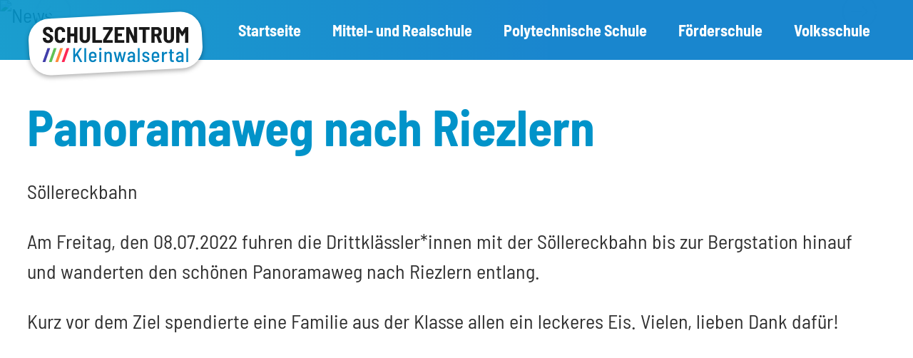

--- FILE ---
content_type: text/html; charset=UTF-8
request_url: https://schulzentrum-kleinwalsertal.at/panoramaweg-nach-riezlern
body_size: 7426
content:
<!doctype html>
<html class=no-js lang="de">
<head>
<meta charset=utf-8>
<title>Panoramaweg nach Riezlern || Schulzentrum Kleinwalsertal </title>
<meta name=description content="">
<meta name=viewport content="width=device-width">
<link rel=canonical href="www.schulzentrum-kleinwalsertal.at/news/panoramaweg-nach-riezlern">
<link rel=stylesheet href=/styles/main-39373319f8.css>
<script src=/scripts/modernizr-e01b7fdcb5.js></script>
<link rel=apple-touch-icon sizes=180x180 href=/favicon/apple-touch-icon.png>
<link rel=icon type=image/png sizes=32x32 href=/favicon/favicon-32x32.png>
<link rel=icon type=image/png sizes=194x194 href=/favicon/favicon-194x194.png>
<link rel=icon type=image/png sizes=192x192 href=/favicon/android-chrome-192x192.png>
<link rel=icon type=image/png sizes=16x16 href=/favicon/favicon-16x16.png>
<link rel=manifest href=/favicon/site.webmanifest>
<link rel="shortcut icon" href=/favicon/favicon.ico>
<meta name=msapplication-TileColor content=#ffffff>
<meta name=msapplication-TileImage content=/favicon/mstile-144x144.png>
<meta name=msapplication-config content=/favicon/browserconfig.xml>
<meta name=theme-color content=#ffffff></head>
<body class="page-6414 news panoramaweg-nach-riezlern">
<a class=skiplink href=#c>direkt zur Navigation</a>
<a class=skiplink href=#c>direkt zum Inhalt</a>
<div class=header-wrapper>
<header class=header role=banner>
<nav id="navi" class="navi" role="navigation">
  <a class="navi-logo" href="/"><svg xmlns="http://www.w3.org/2000/svg" width="248.851" height="92.713" viewBox="0 0 248.851 92.713"><g transform="translate(-60 -18.533)"><rect width="245" height="80" rx="30" transform="translate(60 31.355) rotate(-3)" fill="#fff"/><path d="M2.3,0a.247.247,0,0,1-.28-.28V-19.32a.247.247,0,0,1,.28-.28H4.424a.247.247,0,0,1,.28.28v8.68a.066.066,0,0,0,.056.07.068.068,0,0,0,.084-.042l6.412-8.82a.377.377,0,0,1,.336-.168h2.324a.258.258,0,0,1,.238.112.167.167,0,0,1-.042.224l-5.46,7.812a.259.259,0,0,0,0,.168L14.56-.336a.312.312,0,0,1,.028.14.172.172,0,0,1-.07.14A.282.282,0,0,1,14.336,0h-2.38a.329.329,0,0,1-.336-.2L6.776-9.156q-.056-.168-.14-.028L4.76-6.72a.19.19,0,0,0-.056.14v6.3a.247.247,0,0,1-.28.28ZM17.92,0a.247.247,0,0,1-.28-.28V-19.32a.247.247,0,0,1,.28-.28h2.128a.247.247,0,0,1,.28.28V-.28a.247.247,0,0,1-.28.28ZM29.68-2.1a2.731,2.731,0,0,0,1.61-.462,2.84,2.84,0,0,0,.994-1.274.26.26,0,0,1,.336-.2l1.9.42q.28.084.2.336A4.865,4.865,0,0,1,32.872-.7a5.463,5.463,0,0,1-3.22.924A5.421,5.421,0,0,1,26.124-.868a4.9,4.9,0,0,1-1.708-3,13,13,0,0,1-.182-1.666q-.042-.882-.042-2.338a14.457,14.457,0,0,1,.14-2.268,4.773,4.773,0,0,1,1.652-3.15,5.257,5.257,0,0,1,3.528-1.19,5.318,5.318,0,0,1,3.752,1.316,5.064,5.064,0,0,1,1.6,3.472q.084.952.084,3.5a.247.247,0,0,1-.28.28H26.992a.1.1,0,0,0-.112.112,9.824,9.824,0,0,0,.084,1.372,2.632,2.632,0,0,0,.868,1.68A2.686,2.686,0,0,0,29.68-2.1Zm-.14-10.052a2.455,2.455,0,0,0-1.75.644,2.724,2.724,0,0,0-.826,1.68,15.02,15.02,0,0,0-.084,1.652.1.1,0,0,0,.112.112h5.152a.1.1,0,0,0,.112-.112Q32.2-9.3,32.144-9.8a2.752,2.752,0,0,0-.84-1.694A2.474,2.474,0,0,0,29.54-12.152Zm10.752-4.34A1.744,1.744,0,0,1,39-17a1.744,1.744,0,0,1-.5-1.288,1.733,1.733,0,0,1,.5-1.3,1.771,1.771,0,0,1,1.288-.49,1.744,1.744,0,0,1,1.288.5,1.744,1.744,0,0,1,.5,1.288A1.719,1.719,0,0,1,41.566-17,1.757,1.757,0,0,1,40.292-16.492ZM39.2,0a.247.247,0,0,1-.28-.28V-13.972a.247.247,0,0,1,.28-.28h2.128a.247.247,0,0,1,.28.28V-.28a.247.247,0,0,1-.28.28ZM52.108-14.448a4.056,4.056,0,0,1,3.178,1.26A5,5,0,0,1,56.42-9.716V-.28a.247.247,0,0,1-.28.28H54.012a.247.247,0,0,1-.28-.28V-9.324a3.006,3.006,0,0,0-.658-2.044,2.237,2.237,0,0,0-1.778-.756,2.335,2.335,0,0,0-1.834.77A2.98,2.98,0,0,0,48.776-9.3V-.28A.247.247,0,0,1,48.5,0H46.368a.247.247,0,0,1-.28-.28V-13.972a.247.247,0,0,1,.28-.28H48.5a.247.247,0,0,1,.28.28v.868q0,.084.042.1t.1-.07A3.836,3.836,0,0,1,52.108-14.448ZM63.112,0A.288.288,0,0,1,62.8-.252L59.3-13.944l-.028-.112q0-.2.252-.2h2.128a.288.288,0,0,1,.308.252l2.212,9.716q.028.084.056.084t.056-.084L66.528-14a.288.288,0,0,1,.308-.252h1.9a.288.288,0,0,1,.308.252l2.3,9.744q.028.084.056.084t.056-.084L73.724-14a.288.288,0,0,1,.308-.252l2.1.028a.258.258,0,0,1,.21.084.209.209,0,0,1,.014.224L72.856-.252A.267.267,0,0,1,72.548,0H70.392a.288.288,0,0,1-.308-.252L67.816-9.576q-.028-.084-.056-.084t-.056.084L65.52-.252A.288.288,0,0,1,65.212,0ZM84.14-14.476a5.25,5.25,0,0,1,3.724,1.3,4.43,4.43,0,0,1,1.4,3.4V-.28a.247.247,0,0,1-.28.28H86.856a.247.247,0,0,1-.28-.28v-.812a.065.065,0,0,0-.042-.07q-.042-.014-.1.042a4.564,4.564,0,0,1-3.5,1.344A4.936,4.936,0,0,1,79.828-.77,3.8,3.8,0,0,1,78.54-3.976a4.186,4.186,0,0,1,1.5-3.486,6.376,6.376,0,0,1,4.074-1.19h2.352a.1.1,0,0,0,.112-.112v-.784a2.741,2.741,0,0,0-.63-1.9,2.3,2.3,0,0,0-1.806-.7,2.434,2.434,0,0,0-1.526.462,1.942,1.942,0,0,0-.742,1.246.267.267,0,0,1-.308.252l-2.3-.14a.3.3,0,0,1-.2-.07.167.167,0,0,1-.056-.182A3.875,3.875,0,0,1,80.6-13.4,5.673,5.673,0,0,1,84.14-14.476Zm-.616,12.4a3.412,3.412,0,0,0,2.142-.7,2.246,2.246,0,0,0,.91-1.876V-6.44a.1.1,0,0,0-.112-.112H84.308a3.59,3.59,0,0,0-2.2.616,2.1,2.1,0,0,0-.826,1.792A1.916,1.916,0,0,0,81.9-2.59,2.439,2.439,0,0,0,83.524-2.072ZM93.492,0a.247.247,0,0,1-.28-.28V-19.32a.247.247,0,0,1,.28-.28H95.62a.247.247,0,0,1,.28.28V-.28a.247.247,0,0,1-.28.28Zm11.116.168A5.89,5.89,0,0,1,100.926-.9,3.308,3.308,0,0,1,99.54-3.64v-.28a.247.247,0,0,1,.28-.28h1.988a.247.247,0,0,1,.28.28v.168a1.632,1.632,0,0,0,.728,1.316,2.852,2.852,0,0,0,1.792.56,2.654,2.654,0,0,0,1.722-.532,1.63,1.63,0,0,0,.658-1.316,1.392,1.392,0,0,0-.378-1.008,2.845,2.845,0,0,0-.924-.63q-.546-.238-1.61-.6a15.136,15.136,0,0,1-2.226-.882A4.46,4.46,0,0,1,100.3-8.162a3.5,3.5,0,0,1-.644-2.17,3.637,3.637,0,0,1,1.33-2.968,5.409,5.409,0,0,1,3.542-1.092,5.476,5.476,0,0,1,3.6,1.12,3.626,3.626,0,0,1,1.358,2.94v.056a.247.247,0,0,1-.28.28h-1.96a.247.247,0,0,1-.28-.28v-.112a1.645,1.645,0,0,0-.672-1.344,2.759,2.759,0,0,0-1.764-.532,2.588,2.588,0,0,0-1.666.5,1.578,1.578,0,0,0-.63,1.288,1.335,1.335,0,0,0,.364.966,2.979,2.979,0,0,0,.91.63q.546.252,1.61.616a19.688,19.688,0,0,1,2.31.924A4.636,4.636,0,0,1,109-6.048a3.344,3.344,0,0,1,.672,2.156A3.591,3.591,0,0,1,108.3-.924,5.771,5.771,0,0,1,104.608.168ZM118.328-2.1a2.731,2.731,0,0,0,1.61-.462,2.84,2.84,0,0,0,.994-1.274.26.26,0,0,1,.336-.2l1.9.42q.28.084.2.336A4.865,4.865,0,0,1,121.52-.7a5.463,5.463,0,0,1-3.22.924,5.421,5.421,0,0,1-3.528-1.092,4.9,4.9,0,0,1-1.708-3,13,13,0,0,1-.182-1.666q-.042-.882-.042-2.338a14.458,14.458,0,0,1,.14-2.268,4.773,4.773,0,0,1,1.652-3.15,5.257,5.257,0,0,1,3.528-1.19,5.318,5.318,0,0,1,3.752,1.316,5.064,5.064,0,0,1,1.6,3.472q.084.952.084,3.5a.247.247,0,0,1-.28.28H115.64a.1.1,0,0,0-.112.112,9.824,9.824,0,0,0,.084,1.372,2.632,2.632,0,0,0,.868,1.68A2.686,2.686,0,0,0,118.328-2.1Zm-.14-10.052a2.455,2.455,0,0,0-1.75.644,2.724,2.724,0,0,0-.826,1.68,15.02,15.02,0,0,0-.084,1.652.1.1,0,0,0,.112.112h5.152a.1.1,0,0,0,.112-.112q-.056-1.12-.112-1.624a2.752,2.752,0,0,0-.84-1.694A2.474,2.474,0,0,0,118.188-12.152Zm15.092-2.24a2.836,2.836,0,0,1,1.428.336.259.259,0,0,1,.14.336l-.42,2.128q-.028.28-.336.168a2.908,2.908,0,0,0-.924-.14,3.591,3.591,0,0,0-.532.028,2.5,2.5,0,0,0-1.82.994,3.367,3.367,0,0,0-.728,2.17V-.28a.247.247,0,0,1-.28.28H127.68a.247.247,0,0,1-.28-.28V-13.972a.247.247,0,0,1,.28-.28h2.128a.247.247,0,0,1,.28.28v1.792q0,.084.042.1t.07-.042A3.274,3.274,0,0,1,133.28-14.392Zm10.948,1.932a.247.247,0,0,1-.28.28h-2.492a.1.1,0,0,0-.112.112V-4.4a2.242,2.242,0,0,0,.462,1.61,1.968,1.968,0,0,0,1.442.462h.532a.247.247,0,0,1,.28.28V-.28a.247.247,0,0,1-.28.28l-1.092.028a4.905,4.905,0,0,1-2.954-.742,3.254,3.254,0,0,1-.994-2.758v-8.6a.1.1,0,0,0-.112-.112h-1.372a.247.247,0,0,1-.28-.28v-1.512a.247.247,0,0,1,.28-.28h1.372a.1.1,0,0,0,.112-.112v-3.22a.247.247,0,0,1,.28-.28h2.044a.247.247,0,0,1,.28.28v3.22a.1.1,0,0,0,.112.112h2.492a.247.247,0,0,1,.28.28Zm8.456-2.016a5.25,5.25,0,0,1,3.724,1.3,4.43,4.43,0,0,1,1.4,3.4V-.28a.247.247,0,0,1-.28.28H155.4a.247.247,0,0,1-.28-.28v-.812a.065.065,0,0,0-.042-.07q-.042-.014-.1.042a4.564,4.564,0,0,1-3.5,1.344,4.936,4.936,0,0,1-3.108-.994,3.8,3.8,0,0,1-1.288-3.206,4.186,4.186,0,0,1,1.5-3.486,6.376,6.376,0,0,1,4.074-1.19h2.352a.1.1,0,0,0,.112-.112v-.784a2.741,2.741,0,0,0-.63-1.9,2.3,2.3,0,0,0-1.806-.7,2.434,2.434,0,0,0-1.526.462,1.942,1.942,0,0,0-.742,1.246.267.267,0,0,1-.308.252l-2.3-.14a.3.3,0,0,1-.2-.07.167.167,0,0,1-.056-.182,3.875,3.875,0,0,1,1.582-2.814A5.673,5.673,0,0,1,152.684-14.476Zm-.616,12.4a3.412,3.412,0,0,0,2.142-.7,2.246,2.246,0,0,0,.91-1.876V-6.44a.1.1,0,0,0-.112-.112h-2.156a3.59,3.59,0,0,0-2.2.616,2.1,2.1,0,0,0-.826,1.792,1.916,1.916,0,0,0,.616,1.554A2.439,2.439,0,0,0,152.068-2.072ZM162.036,0a.247.247,0,0,1-.28-.28V-19.32a.247.247,0,0,1,.28-.28h2.128a.247.247,0,0,1,.28.28V-.28a.247.247,0,0,1-.28.28Z" transform="translate(122.645 91)" fill="#0082bf" stroke="rgba(0,0,0,0)" stroke-width="1"/><path d="M28.084,0a.314.314,0,0,1-.252-.1A.307.307,0,0,1,27.8-.392L34.5-19.32a.351.351,0,0,1,.364-.28h3.22a.314.314,0,0,1,.252.1.307.307,0,0,1,.028.294L31.7-.28a.351.351,0,0,1-.364.28Z" transform="translate(80.645 91)" fill="#ff2753" stroke="rgba(0,0,0,0)" stroke-width="1"/><path d="M28.084,0a.314.314,0,0,1-.252-.1A.307.307,0,0,1,27.8-.392L34.5-19.32a.351.351,0,0,1,.364-.28h3.22a.314.314,0,0,1,.252.1.307.307,0,0,1,.028.294L31.7-.28a.351.351,0,0,1-.364.28Z" transform="translate(71.645 91)" fill="#ff893b" stroke="rgba(0,0,0,0)" stroke-width="1"/><path d="M28.084,0a.314.314,0,0,1-.252-.1A.307.307,0,0,1,27.8-.392L34.5-19.32a.351.351,0,0,1,.364-.28h3.22a.314.314,0,0,1,.252.1.307.307,0,0,1,.028.294L31.7-.28a.351.351,0,0,1-.364.28Z" transform="translate(62.645 91)" fill="#5fc254" stroke="rgba(0,0,0,0)" stroke-width="1"/><path d="M28.084,0a.314.314,0,0,1-.252-.1A.307.307,0,0,1,27.8-.392L34.5-19.32a.351.351,0,0,1,.364-.28h3.22a.314.314,0,0,1,.252.1.307.307,0,0,1,.028.294L31.7-.28a.351.351,0,0,1-.364.28Z" transform="translate(53.645 91)" fill="#413eaa" stroke="rgba(0,0,0,0)" stroke-width="1"/><path d="M8.416.256A8.994,8.994,0,0,1,4.544-.528,6.02,6.02,0,0,1,1.968-2.736a5.948,5.948,0,0,1-.912-3.28v-.832a.37.37,0,0,1,.112-.272.37.37,0,0,1,.272-.112H5.12a.37.37,0,0,1,.272.112.37.37,0,0,1,.112.272v.608a2.42,2.42,0,0,0,.832,1.872,3.215,3.215,0,0,0,2.24.752,2.618,2.618,0,0,0,1.9-.64,2.182,2.182,0,0,0,.656-1.632,1.98,1.98,0,0,0-.416-1.264,4.421,4.421,0,0,0-1.168-.992Q8.8-8.608,7.232-9.408A27.181,27.181,0,0,1,4.1-11.2a7.674,7.674,0,0,1-2.08-2.144,5.631,5.631,0,0,1-.864-3.168,5.948,5.948,0,0,1,.88-3.248A5.744,5.744,0,0,1,4.512-21.9a8.479,8.479,0,0,1,3.648-.752,8.541,8.541,0,0,1,3.808.816,6.226,6.226,0,0,1,2.592,2.288,6.225,6.225,0,0,1,.928,3.392v.64a.37.37,0,0,1-.112.272.37.37,0,0,1-.272.112h-3.68a.37.37,0,0,1-.272-.112.37.37,0,0,1-.112-.272V-16.1a2.552,2.552,0,0,0-.8-1.92,3.011,3.011,0,0,0-2.176-.768,2.6,2.6,0,0,0-1.808.592A2.106,2.106,0,0,0,5.6-16.544a2.162,2.162,0,0,0,.384,1.28,4.005,4.005,0,0,0,1.184,1.04q.8.5,2.432,1.3l.672.384a29.21,29.21,0,0,1,2.9,1.776,6.5,6.5,0,0,1,1.744,1.9,5.24,5.24,0,0,1,.7,2.784,5.816,5.816,0,0,1-1.968,4.624A7.689,7.689,0,0,1,8.416.256Zm16.864,0a8.216,8.216,0,0,1-3.84-.864,6.173,6.173,0,0,1-2.576-2.464,7.365,7.365,0,0,1-.912-3.712v-8.9a7.212,7.212,0,0,1,.912-3.664,6.2,6.2,0,0,1,2.576-2.448,8.216,8.216,0,0,1,3.84-.864,8.344,8.344,0,0,1,3.84.848A6.19,6.19,0,0,1,31.7-19.424a6.888,6.888,0,0,1,.912,3.584v.16a.426.426,0,0,1-.112.288.349.349,0,0,1-.272.128l-3.744.16q-.384,0-.384-.352v-.416a2.922,2.922,0,0,0-.768-2.112,2.707,2.707,0,0,0-2.048-.8,2.707,2.707,0,0,0-2.048.8,2.922,2.922,0,0,0-.768,2.112V-6.5a2.866,2.866,0,0,0,.768,2.1,2.737,2.737,0,0,0,2.048.784A2.737,2.737,0,0,0,27.328-4.4,2.866,2.866,0,0,0,28.1-6.5v-.416q0-.352.384-.352l3.744.16a.37.37,0,0,1,.272.112.37.37,0,0,1,.112.272v.1A7.06,7.06,0,0,1,31.7-3.008,6.128,6.128,0,0,1,29.12-.592,8.344,8.344,0,0,1,25.28.256ZM45.44-22.016a.37.37,0,0,1,.112-.272.37.37,0,0,1,.272-.112h3.744a.37.37,0,0,1,.272.112.37.37,0,0,1,.112.272V-.384a.37.37,0,0,1-.112.272A.37.37,0,0,1,49.568,0H45.824a.37.37,0,0,1-.272-.112.37.37,0,0,1-.112-.272V-9.152a.141.141,0,0,0-.16-.16H40.16a.141.141,0,0,0-.16.16V-.384a.37.37,0,0,1-.112.272A.37.37,0,0,1,39.616,0H35.872A.37.37,0,0,1,35.6-.112a.37.37,0,0,1-.112-.272V-22.016a.37.37,0,0,1,.112-.272.37.37,0,0,1,.272-.112h3.744a.37.37,0,0,1,.272.112.37.37,0,0,1,.112.272v8.64a.141.141,0,0,0,.16.16h5.12a.141.141,0,0,0,.16-.16ZM60.384.256a7.974,7.974,0,0,1-3.84-.9,6.351,6.351,0,0,1-2.576-2.512,7.454,7.454,0,0,1-.912-3.728V-22.016a.37.37,0,0,1,.112-.272.37.37,0,0,1,.272-.112h3.744a.37.37,0,0,1,.272.112.37.37,0,0,1,.112.272v15.36a3.127,3.127,0,0,0,.768,2.208,2.653,2.653,0,0,0,2.048.832,2.653,2.653,0,0,0,2.048-.832A3.127,3.127,0,0,0,63.2-6.656v-15.36a.37.37,0,0,1,.112-.272.37.37,0,0,1,.272-.112h3.744a.37.37,0,0,1,.272.112.37.37,0,0,1,.112.272V-6.88A7.454,7.454,0,0,1,66.8-3.152,6.351,6.351,0,0,1,64.224-.64,7.974,7.974,0,0,1,60.384.256ZM71.328,0a.37.37,0,0,1-.272-.112.37.37,0,0,1-.112-.272V-22.016a.37.37,0,0,1,.112-.272.37.37,0,0,1,.272-.112h3.744a.37.37,0,0,1,.272.112.37.37,0,0,1,.112.272V-4.032a.141.141,0,0,0,.16.16h8.576a.37.37,0,0,1,.272.112.37.37,0,0,1,.112.272v3.1a.37.37,0,0,1-.112.272A.37.37,0,0,1,84.192,0Zm15.1,0a.37.37,0,0,1-.272-.112.37.37,0,0,1-.112-.272v-3.36a.952.952,0,0,1,.128-.48l8.576-14.112q.1-.192-.1-.192H86.432a.37.37,0,0,1-.272-.112.37.37,0,0,1-.112-.272v-3.1a.37.37,0,0,1,.112-.272.37.37,0,0,1,.272-.112H99.36a.37.37,0,0,1,.272.112.37.37,0,0,1,.112.272v3.36a.952.952,0,0,1-.128.48L91.04-4.064q-.1.192.1.192H99.36a.37.37,0,0,1,.272.112.37.37,0,0,1,.112.272v3.1a.37.37,0,0,1-.112.272A.37.37,0,0,1,99.36,0Zm29.632-18.912a.37.37,0,0,1-.112.272.37.37,0,0,1-.272.112H107.1a.141.141,0,0,0-.16.16v4.992a.141.141,0,0,0,.16.16h5.344a.37.37,0,0,1,.272.112.37.37,0,0,1,.112.272v3.1a.37.37,0,0,1-.112.272.37.37,0,0,1-.272.112H107.1a.141.141,0,0,0-.16.16v5.152a.141.141,0,0,0,.16.16h8.576a.37.37,0,0,1,.272.112.37.37,0,0,1,.112.272v3.1a.37.37,0,0,1-.112.272A.37.37,0,0,1,115.68,0H102.816a.37.37,0,0,1-.272-.112.37.37,0,0,1-.112-.272V-22.016a.37.37,0,0,1,.112-.272.37.37,0,0,1,.272-.112H115.68a.37.37,0,0,1,.272.112.37.37,0,0,1,.112.272Zm13.728-3.1a.37.37,0,0,1,.112-.272.37.37,0,0,1,.272-.112h3.712a.37.37,0,0,1,.272.112.37.37,0,0,1,.112.272V-.384a.37.37,0,0,1-.112.272.37.37,0,0,1-.272.112h-3.9a.453.453,0,0,1-.448-.288l-6.112-13.024q-.064-.1-.128-.1t-.064.128l.032,12.9a.37.37,0,0,1-.112.272A.37.37,0,0,1,122.88,0h-3.712a.37.37,0,0,1-.272-.112.37.37,0,0,1-.112-.272V-22.016a.37.37,0,0,1,.112-.272.37.37,0,0,1,.272-.112h3.872a.453.453,0,0,1,.448.288L129.6-9.088q.064.1.128.1t.064-.128Zm21.792-.384a.37.37,0,0,1,.272.112.37.37,0,0,1,.112.272v3.136a.37.37,0,0,1-.112.272.37.37,0,0,1-.272.112H146.72a.141.141,0,0,0-.16.16V-.384a.37.37,0,0,1-.112.272.37.37,0,0,1-.272.112h-3.744a.37.37,0,0,1-.272-.112.37.37,0,0,1-.112-.272V-18.336a.141.141,0,0,0-.16-.16h-4.7a.37.37,0,0,1-.272-.112.37.37,0,0,1-.112-.272v-3.136a.37.37,0,0,1,.112-.272.37.37,0,0,1,.272-.112ZM165.024,0a.421.421,0,0,1-.448-.32l-3.232-8.832q-.064-.128-.16-.128h-2.016a.141.141,0,0,0-.16.16V-.384a.37.37,0,0,1-.112.272.37.37,0,0,1-.272.112H154.88a.37.37,0,0,1-.272-.112.37.37,0,0,1-.112-.272V-22.016a.37.37,0,0,1,.112-.272.37.37,0,0,1,.272-.112h7.808a6.609,6.609,0,0,1,3.36.848,5.762,5.762,0,0,1,2.272,2.384,7.509,7.509,0,0,1,.8,3.52,6.811,6.811,0,0,1-.9,3.552,5.5,5.5,0,0,1-2.528,2.24.152.152,0,0,0-.1.224l3.648,9.184a.356.356,0,0,1,.032.16q0,.288-.352.288Zm-5.856-18.528a.141.141,0,0,0-.16.16V-12.9a.141.141,0,0,0,.16.16h2.784a2.512,2.512,0,0,0,1.92-.784,2.938,2.938,0,0,0,.736-2.1,2.984,2.984,0,0,0-.736-2.128,2.512,2.512,0,0,0-1.92-.784ZM179.04.256a7.974,7.974,0,0,1-3.84-.9,6.351,6.351,0,0,1-2.576-2.512,7.454,7.454,0,0,1-.912-3.728V-22.016a.37.37,0,0,1,.112-.272.37.37,0,0,1,.272-.112h3.744a.37.37,0,0,1,.272.112.37.37,0,0,1,.112.272v15.36a3.127,3.127,0,0,0,.768,2.208,2.653,2.653,0,0,0,2.048.832,2.653,2.653,0,0,0,2.048-.832,3.127,3.127,0,0,0,.768-2.208v-15.36a.37.37,0,0,1,.112-.272.37.37,0,0,1,.272-.112h3.744a.37.37,0,0,1,.272.112.37.37,0,0,1,.112.272V-6.88a7.454,7.454,0,0,1-.912,3.728A6.351,6.351,0,0,1,182.88-.64,7.974,7.974,0,0,1,179.04.256Zm22.88-22.4a.458.458,0,0,1,.448-.256h3.712a.37.37,0,0,1,.272.112.37.37,0,0,1,.112.272V-.384a.37.37,0,0,1-.112.272A.37.37,0,0,1,206.08,0h-3.744a.37.37,0,0,1-.272-.112.37.37,0,0,1-.112-.272V-14.592q0-.128-.064-.144t-.128.08l-2.944,4.864a.458.458,0,0,1-.448.256h-.736a.458.458,0,0,1-.448-.256l-2.944-4.864q-.064-.1-.128-.08t-.064.144V-.384a.37.37,0,0,1-.112.272.37.37,0,0,1-.272.112H189.92a.37.37,0,0,1-.272-.112.37.37,0,0,1-.112-.272V-22.016a.37.37,0,0,1,.112-.272.37.37,0,0,1,.272-.112h3.712a.458.458,0,0,1,.448.256l3.84,6.3q.1.192.192,0Z" transform="translate(80.645 64)" fill="#191919" stroke="rgba(0,0,0,0)" stroke-width="1"/></g></svg></a>
  <div id="navi-icon" class="navi-icon"><span></span></div>
  <ul><li class="navi-7765 is-page"><a href="/">Startseite</a></li><li class="navi-8764 is-category"><a href="/mittel-und-realschule/unsere-schule/innovatives-bildungsangebot#c">Mittel- und Realschule</a><ul><li class="navi-8765 is-category"><a href="/mittel-und-realschule/unsere-schule/innovatives-bildungsangebot#c">Unsere Schule </a><ul><li class="navi-8766 is-page"><a  href="/mittel-und-realschule/unsere-schule/innovatives-bildungsangebot#c">Innovatives Bildungsangebot</a></li><li class="navi-8767 is-page"><a  href="/mittel-und-realschule/unsere-schule/das-fuenf-saeulen-konzept">Das Fünf-Säulen-Konzept</a></li><li class="navi-8768 is-page"><a  href="/mittel-und-realschule/unsere-schule/offener-unterricht">Digitale Schule </a></li><li class="navi-8769 is-page"><a  href="/mittel-und-realschule/unsere-schule/mittlere-reife">Mittlere Reife</a></li><li class="navi-8770 is-page"><a  href="/mittel-und-realschule/unsere-schule/wahlpflichtfaecher">Wahlpflichtfächer</a></li><li class="navi-8771 is-page"><a  href="/mittel-und-realschule/unsere-schule/bildungswege-in-oe-d">Bildungswege in Ö + D</a></li><li class="navi-8772 is-page"><a  href="/mittel-und-realschule/unsere-schule/berufsorientierung">Berufsorientierung</a></li><li class="navi-8773 is-page"><a  href="/mittel-und-realschule/unsere-schule/stundentafel">Stundentafel</a></li><li class="navi-8774 is-page"><a  href="/mittel-und-realschule/unsere-schule/stundenplaene">Stundenpläne</a></li><li class="navi-8775 is-page"><a  href="/mittel-und-realschule/unsere-schule/mittags-und-nachmittagsbetreuung">Mittags- und Nachmittagsbetreuung</a></li><li class="navi-8776 is-page"><a  href="/mittel-und-realschule/unsere-schule/leistungsbeurteilung">Schulrundgang</a></li></ul></li><li class="navi-11399 is-page"><a  href="/mittel-und-realschule/info-uebertritt-5-klasse">Info Übertritt 5. Klasse</a></li><li class="navi-8777 is-category"><a href="/mittel-und-realschule/aktuelles-aus-der-schule/news#c">Aktuelles aus der Schule </a><ul><li class="navi-8778 is-page"><a  href="/mittel-und-realschule/aktuelles-aus-der-schule/news#c">News</a></li><li class="navi-8779 is-page"><a  href="/mittel-und-realschule/aktuelles-aus-der-schule/newsarchiv#c">Newsarchiv</a></li><li class="navi-8780 is-page"><a  href="/mittel-und-realschule/aktuelles-aus-der-schule/anstehende-termine">Termine</a></li><li class="navi-8792 is-page"><a  href="/mittel-und-realschule/aktuelles-aus-der-schule/ferien">Ferien</a></li></ul></li><li class="navi-14304 is-page"><a href="/mittel-und-realschule/projekt-sparkling-science/projekt-sparkling-science">Projekt "Sparkling Science"</a><ul><li class="navi-14305 is-page"><a  href="/mittel-und-realschule/projekt-sparkling-science/projekt-sparkling-science">Projekt "Sparkling Science"</a></li></ul></li><li class="navi-8781 is-category"><a href="/mittel-und-realschule/menschen/leitung">Menschen</a><ul><li class="navi-8782 is-page"><a  href="/mittel-und-realschule/menschen/leitung">Leitung</a></li><li class="navi-8814 is-page"><a  href="/mittel-und-realschule/menschen/lehrer">Lehrer und Sprechstunden</a></li><li class="navi-8784 is-page"><a  href="/mittel-und-realschule/menschen/schueler">Schüler</a></li><li class="navi-8785 is-page"><a  href="/mittel-und-realschule/menschen/elternverein">Elternverein</a></li><li class="navi-8786 is-page"><a  href="/mittel-und-realschule/menschen/klassenvertreter">Klassenelternvertreter </a></li><li class="navi-8787 is-page"><a  href="/mittel-und-realschule/menschen/beratungslehrer">Beratungslehrerin</a></li></ul></li><li class="navi-8788 is-category"><a href="/mittel-und-realschule/kontakt-service/kontakt">Kontakt & Service</a><ul><li class="navi-8813 is-page"><a  href="/mittel-und-realschule/kontakt-service/kontakt">Kontakt</a></li><li class="navi-8790 is-page"><a  href="/mittel-und-realschule/kontakt-service/formulare">Formulare</a></li><li class="navi-8815 is-page"><a  href="/mittel-und-realschule/kontakt-service/downloads">Downloads</a></li></ul></li></ul></li><li class="navi-8005 is-category"><a href="/polytechnische-schule/unsere-schule/praxis-und-orientierung">Polytechnische Schule</a><ul><li class="navi-8037 is-category"><a href="/polytechnische-schule/unsere-schule/praxis-und-orientierung">Unsere Schule</a><ul><li class="navi-8041 is-page"><a  href="/polytechnische-schule/unsere-schule/praxis-und-orientierung">Praxis und Orientierung</a></li><li class="navi-8042 is-page"><a  href="/polytechnische-schule/unsere-schule/berufskunde">Berufs- und Lebenskunde</a></li><li class="navi-8043 is-page"><a  href="/polytechnische-schule/unsere-schule/stundentafel">Stundentafel</a></li><li class="navi-8044 is-page"><a  href="/polytechnische-schule/unsere-schule/stundenplaene">Stundenpläne</a></li></ul></li><li class="navi-8038 is-category"><a href="/polytechnische-schule/aktuelles-termine/news#c">Aktuelles & Termine</a><ul><li class="navi-8045 is-page"><a  href="/polytechnische-schule/aktuelles-termine/news#c">News</a></li><li class="navi-8975 is-page"><a  href="/polytechnische-schule/aktuelles-termine/newsariv#c">Newsarchiv</a></li><li class="navi-8046 is-page"><a  href="/polytechnische-schule/aktuelles-termine/anstehende-termine">Anstehende Termine</a></li><li class="navi-8047 is-page"><a  href="/polytechnische-schule/aktuelles-termine/schulferien">Schulferien</a></li></ul></li><li class="navi-8039 is-category"><a href="/polytechnische-schule/menschen/leitung">Menschen</a><ul><li class="navi-8048 is-page"><a  href="/polytechnische-schule/menschen/leitung">Leitung</a></li><li class="navi-8049 is-page"><a  href="/polytechnische-schule/menschen/lehrer-sprechstunde">Lehrer + Sprechstunde</a></li><li class="navi-8050 is-page"><a  href="/polytechnische-schule/menschen/schueler">Schüler</a></li><li class="navi-8051 is-page"><a  href="/polytechnische-schule/menschen/elternverein">Elternverein</a></li><li class="navi-8052 is-page"><a  href="/polytechnische-schule/menschen/klassenelternvertreter">Klassenelternvertreter</a></li></ul></li><li class="navi-8040 is-category"><a href="/polytechnische-schule/kontakt-service/kontakt#c">Kontakt & Service</a><ul><li class="navi-8055 is-page"><a  href="/polytechnische-schule/kontakt-service/kontakt#c">Kontakt</a></li><li class="navi-8058 is-page"><a  href="/polytechnische-schule/kontakt-service/formulare">Formulare</a></li></ul></li></ul></li><li class="navi-8006 is-category"><a href="/foerderschule/unsere-schule/konzept">Förderschule</a><ul><li class="navi-8060 is-category"><a href="/foerderschule/unsere-schule/konzept">Unsere Schule</a><ul><li class="navi-8066 is-page"><a  href="/foerderschule/unsere-schule/konzept">Konzept</a></li><li class="navi-8067 is-page"><a  href="/foerderschule/unsere-schule/integration">Integration</a></li><li class="navi-8068 is-page"><a  href="/foerderschule/unsere-schule/geschichte">Geschichte</a></li><li class="navi-8069 is-page"><a  href="/foerderschule/unsere-schule/berufsorientierung">Berufsorientierung</a></li><li class="navi-8070 is-page"><a  href="/foerderschule/unsere-schule/mittags-und-nachmittagsbetreuung">Mittags- und Nachmittagsbetreuung</a></li></ul></li><li class="navi-8061 is-category"><a href="/foerderschule/aktuelles-termine/news#c">Aktuelles & Termine</a><ul><li class="navi-8071 is-page"><a  href="/foerderschule/aktuelles-termine/news#c">News</a></li><li class="navi-8974 is-page"><a  href="/foerderschule/aktuelles-termine/newsariv#c">Newsarchiv </a></li><li class="navi-8072 is-page"><a  href="/foerderschule/aktuelles-termine/anstehende-termine">Anstehende Termine</a></li><li class="navi-8073 is-page"><a  href="/foerderschule/aktuelles-termine/schulferien">Schulferien</a></li></ul></li><li class="navi-8062 is-category"><a href="/foerderschule/menschen/leitung">Menschen</a><ul><li class="navi-8074 is-page"><a  href="/foerderschule/menschen/leitung">Leitung</a></li><li class="navi-8075 is-page"><a  href="/foerderschule/menschen/lehrer-sprechstunde">Lehrer + Sprechstunde</a></li><li class="navi-8076 is-page"><a  href="/foerderschule/menschen/schueler">Schüler</a></li><li class="navi-8077 is-page"><a  href="/foerderschule/menschen/elternverein">Elternverein</a></li></ul></li><li class="navi-8064 is-page"><a  href="/foerderschule/schulleben">Schulleben</a></li><li class="navi-8065 is-category"><a href="/foerderschule/kontakt-service/kontakt#c">Kontakt & Service</a><ul><li class="navi-8079 is-page"><a  href="/foerderschule/kontakt-service/kontakt#c">Kontakt</a></li><li class="navi-8080 is-page"><a  href="/foerderschule/kontakt-service/formulare">Formulare</a></li></ul></li></ul></li><li class="navi-8007 is-category"><a href="/volksschule/unsere-schule/leitbild">Volksschule</a><ul><li class="navi-8081 is-category"><a href="/volksschule/unsere-schule/leitbild">Unsere Schule</a><ul><li class="navi-8085 is-page"><a  href="/volksschule/unsere-schule/leitbild">Leitbild</a></li><li class="navi-8086 is-page"><a  href="/volksschule/unsere-schule/mittags-und-nachmittagsbetreuung">Mittags- und Nachmittagsbetreuung</a></li><li class="navi-8087 is-page"><a  href="/volksschule/unsere-schule/lehrstoff">Lehrstoff</a></li></ul></li><li class="navi-8082 is-category"><a href="/volksschule/aktuelles-termine/news">Aktuelles & Termine</a><ul><li class="navi-16080 is-page"><a  href="/volksschule/aktuelles-termine/news">News</a></li><li class="navi-8972 is-page"><a  href="/volksschule/aktuelles-termine/newsariv">Newsarchiv</a></li><li class="navi-8089 is-page"><a  href="/volksschule/aktuelles-termine/anstehende-termine">Anstehende Termine</a></li><li class="navi-8098 is-page"><a  href="/volksschule/aktuelles-termine/schulferien">Schulferien</a></li><li class="navi-8090 is-page"><a  href="/volksschule/aktuelles-termine/richtiges-lernen-tipps">Richtiges Lernen - Tipps</a></li></ul></li><li class="navi-8083 is-category"><a href="/volksschule/menschen/leitung">Menschen</a><ul><li class="navi-8091 is-page"><a  href="/volksschule/menschen/leitung">Leitung</a></li><li class="navi-8092 is-page"><a  href="/volksschule/menschen/lehrer">Team der VS Riezlern</a></li><li class="navi-8093 is-page"><a  href="/volksschule/menschen/klassenelternvertreter">Klassenelternvertreter</a></li><li class="navi-8095 is-page"><a  href="/volksschule/menschen/beratungslehrer">Beratungslehrerin</a></li><li class="navi-8096 is-page"><a  href="/volksschule/menschen/partner">Partner</a></li></ul></li><li class="navi-8084 is-category"><a href="/volksschule/kontakt-service/kontakt#c">Kontakt & Service</a><ul><li class="navi-8097 is-page"><a  href="/volksschule/kontakt-service/kontakt#c">Kontakt</a></li><li class="navi-8099 is-page"><a  href="/volksschule/kontakt-service/formulare">Formulare</a></li><li class="navi-8100 is-page"><a  href="/volksschule/kontakt-service/bildungswege">Bildungswege</a></li></ul></li></ul></li></ul>  <div class="navi-address-content">
    <div class="navi-address-info">
      <div class="navi-address">Engelbert-Kessler-Str. 34<br>A-6991 | D-87567 Riezlern</div>
    </div>
    <div class="navi-address-contact">
        <a href="tel:+43 5517 5576" class="navi-address-phone">T +43 5517 5576</a>
        <a id="navi-address-contact" class="button button-secondary-outline" href="/impressum#c">E-Mail Kontakt</a>
    </div>
  </div>
</nav>
</header>
</div>
<script>
    var Newsbox = false;

    if (''.length > 0) {
        Newsbox = true;
    }
</script>

<div id="flexslider" class="flexslider flexslider-top"><ul class="slides"><li><picture><source media="(max-width: 480px)" srcset="https://img.fileserver.tools/schulzentrum_kleinwalsertal/dist/images-ww/s_p1eoucghpm1lb4adulqln4spf56.jpg" class="flexible"><source media="(max-width: 768px)" srcset="https://img.fileserver.tools/schulzentrum_kleinwalsertal/dist/images-ww/m_p1eoucghpm1lb4adulqln4spf56.jpg" class="flexible"><source media="(max-width: 1024px)" srcset="https://img.fileserver.tools/schulzentrum_kleinwalsertal/dist/images-ww/l_p1eoucghpm1lb4adulqln4spf56.jpg" class="flexible"><source srcset="https://img.fileserver.tools/schulzentrum_kleinwalsertal/dist/images-ww/p1eoucghpm1lb4adulqln4spf56.jpg" class="flexible"><img class="big" src="https://img.fileserver.tools/schulzentrum_kleinwalsertal/dist/images-ww/p1eoucghpm1lb4adulqln4spf56.jpg" alt="News"><img class="small" src="https://img.fileserver.tools/schulzentrum_kleinwalsertal/dist/images-ww/s_p1eoucghpm1lb4adulqln4spf56.jpg" alt="News"></picture><li><picture><source media="(max-width: 480px)" srcset="https://img.fileserver.tools/schulzentrum_kleinwalsertal/dist/images-ww/s_p1eoucghpmjs2120f15i118sv2ma7.jpg" class="flexible"><source media="(max-width: 768px)" srcset="https://img.fileserver.tools/schulzentrum_kleinwalsertal/dist/images-ww/m_p1eoucghpmjs2120f15i118sv2ma7.jpg" class="flexible"><source media="(max-width: 1024px)" srcset="https://img.fileserver.tools/schulzentrum_kleinwalsertal/dist/images-ww/l_p1eoucghpmjs2120f15i118sv2ma7.jpg" class="flexible"><source srcset="https://img.fileserver.tools/schulzentrum_kleinwalsertal/dist/images-ww/p1eoucghpmjs2120f15i118sv2ma7.jpg" class="flexible"><img class="big" src="https://img.fileserver.tools/schulzentrum_kleinwalsertal/dist/images-ww/p1eoucghpmjs2120f15i118sv2ma7.jpg" alt="News"><img class="small" src="https://img.fileserver.tools/schulzentrum_kleinwalsertal/dist/images-ww/s_p1eoucghpmjs2120f15i118sv2ma7.jpg" alt="News"></picture><li><picture><source media="(max-width: 480px)" srcset="https://img.fileserver.tools/schulzentrum_kleinwalsertal/dist/images-ww/s_p1eoucghpmm08vol1rhukjo1lda8.jpg" class="flexible"><source media="(max-width: 768px)" srcset="https://img.fileserver.tools/schulzentrum_kleinwalsertal/dist/images-ww/m_p1eoucghpmm08vol1rhukjo1lda8.jpg" class="flexible"><source media="(max-width: 1024px)" srcset="https://img.fileserver.tools/schulzentrum_kleinwalsertal/dist/images-ww/l_p1eoucghpmm08vol1rhukjo1lda8.jpg" class="flexible"><source srcset="https://img.fileserver.tools/schulzentrum_kleinwalsertal/dist/images-ww/p1eoucghpmm08vol1rhukjo1lda8.jpg" class="flexible"><img class="big" src="https://img.fileserver.tools/schulzentrum_kleinwalsertal/dist/images-ww/p1eoucghpmm08vol1rhukjo1lda8.jpg" alt="News"><img class="small" src="https://img.fileserver.tools/schulzentrum_kleinwalsertal/dist/images-ww/s_p1eoucghpmm08vol1rhukjo1lda8.jpg" alt="News"></picture><li><picture><source media="(max-width: 480px)" srcset="https://img.fileserver.tools/schulzentrum_kleinwalsertal/dist/images-ww/s_p1eoucghpmvkv1hbn1v321g3k1bbp4.jpg" class="flexible"><source media="(max-width: 768px)" srcset="https://img.fileserver.tools/schulzentrum_kleinwalsertal/dist/images-ww/m_p1eoucghpmvkv1hbn1v321g3k1bbp4.jpg" class="flexible"><source media="(max-width: 1024px)" srcset="https://img.fileserver.tools/schulzentrum_kleinwalsertal/dist/images-ww/l_p1eoucghpmvkv1hbn1v321g3k1bbp4.jpg" class="flexible"><source srcset="https://img.fileserver.tools/schulzentrum_kleinwalsertal/dist/images-ww/p1eoucghpmvkv1hbn1v321g3k1bbp4.jpg" class="flexible"><img class="big" src="https://img.fileserver.tools/schulzentrum_kleinwalsertal/dist/images-ww/p1eoucghpmvkv1hbn1v321g3k1bbp4.jpg" alt="News"><img class="small" src="https://img.fileserver.tools/schulzentrum_kleinwalsertal/dist/images-ww/s_p1eoucghpmvkv1hbn1v321g3k1bbp4.jpg" alt="News"></picture><li><picture><source media="(max-width: 480px)" srcset="https://img.fileserver.tools/schulzentrum_kleinwalsertal/dist/images-ww/s_p1eoucghpm1ffl1ov216pf1gtk12vh5.jpg" class="flexible"><source media="(max-width: 768px)" srcset="https://img.fileserver.tools/schulzentrum_kleinwalsertal/dist/images-ww/m_p1eoucghpm1ffl1ov216pf1gtk12vh5.jpg" class="flexible"><source media="(max-width: 1024px)" srcset="https://img.fileserver.tools/schulzentrum_kleinwalsertal/dist/images-ww/l_p1eoucghpm1ffl1ov216pf1gtk12vh5.jpg" class="flexible"><source srcset="https://img.fileserver.tools/schulzentrum_kleinwalsertal/dist/images-ww/p1eoucghpm1ffl1ov216pf1gtk12vh5.jpg" class="flexible"><img class="big" src="https://img.fileserver.tools/schulzentrum_kleinwalsertal/dist/images-ww/p1eoucghpm1ffl1ov216pf1gtk12vh5.jpg" alt="News"><img class="small" src="https://img.fileserver.tools/schulzentrum_kleinwalsertal/dist/images-ww/s_p1eoucghpm1ffl1ov216pf1gtk12vh5.jpg" alt="News"></picture></ul></div><div class="clearfix content-wrapper">
<div id=c class=anchor></div>
<main id=content role=main class="clearfix content">
<div class="cols cols-code  "><div><div class="clearfix rednews2-article"><h1>Panoramaweg nach Riezlern</h1><p>Söllereckbahn</p><div class="clearfix rednews2-article-content"><div class="cols cols-txt"><div><p>Am Freitag, den 08.07.2022 fuhren die Drittklässler*innen mit der Söllereckbahn bis zur Bergstation hinauf und wanderten den schönen Panoramaweg nach Riezlern entlang.</p>

<p>Kurz vor dem Ziel spendierte eine Familie aus der Klasse allen&nbsp;ein leckeres Eis. Vielen, lieben Dank dafür!</p>

<p>&nbsp;</p>
</div></div><div class="cols cols-pics"><div class="col-1"><a class ="dd" href="https://img.fileserver.tools/schulzentrum_kleinwalsertal/dist/images-ww/960/x2byu9cya725oguwr4vnp1g7jbq619mpqs1d1f841tp2l1t4.jpg" data-lightbox="true"><figure class=""><img title="960" src="https://img.fileserver.tools/schulzentrum_kleinwalsertal/dist/images-ww/960/x2byu9cya725oguwr4vnp1g7jbq619mpqs1d1f841tp2l1t4.jpg" data-src="https://img.fileserver.tools/schulzentrum_kleinwalsertal/dist/images-ww/960/x2byu9cya725oguwr4vnp1g7jbq619mpqs1d1f841tp2l1t4.jpg" alt=""></figure></a></div><div class="col-2"><a href="https://img.fileserver.tools/schulzentrum_kleinwalsertal/dist/images-ww/960/tbt1qbbd;40pyv9bo,khp1g7jbqmrbmir1mhfapjs3a1crn4.jpg" data-lightbox="true"><figure class=""><img title="960" src="https://img.fileserver.tools/schulzentrum_kleinwalsertal/dist/images-ww/960/tbt1qbbd;40pyv9bo,khp1g7jbqmrbmir1mhfapjs3a1crn4.jpg" data-src="https://img.fileserver.tools/schulzentrum_kleinwalsertal/dist/images-ww/960/tbt1qbbd;40pyv9bo,khp1g7jbqmrbmir1mhfapjs3a1crn4.jpg" alt=""></figure></a></div></div><div class="cols cols-pics"><div class="col-1"><a class ="dd" href="https://img.fileserver.tools/schulzentrum_kleinwalsertal/dist/images-ww/960/c6gg7ftf9n3;3yvi8d0dp1g7jbragn1i7ld9g1saa5o9114.jpg" data-lightbox="true"><figure class=""><img title="960" src="https://img.fileserver.tools/schulzentrum_kleinwalsertal/dist/images-ww/960/c6gg7ftf9n3;3yvi8d0dp1g7jbragn1i7ld9g1saa5o9114.jpg" data-src="https://img.fileserver.tools/schulzentrum_kleinwalsertal/dist/images-ww/960/c6gg7ftf9n3;3yvi8d0dp1g7jbragn1i7ld9g1saa5o9114.jpg" alt=""></figure></a></div><div class="col-2"><a href="https://img.fileserver.tools/schulzentrum_kleinwalsertal/dist/images-ww/960/fxdlftxdfy65bm98o9hmp1g7jbrq3e1qvtekr115019ph5hf4.jpg" data-lightbox="true"><figure class=""><img title="960" src="https://img.fileserver.tools/schulzentrum_kleinwalsertal/dist/images-ww/960/fxdlftxdfy65bm98o9hmp1g7jbrq3e1qvtekr115019ph5hf4.jpg" data-src="https://img.fileserver.tools/schulzentrum_kleinwalsertal/dist/images-ww/960/fxdlftxdfy65bm98o9hmp1g7jbrq3e1qvtekr115019ph5hf4.jpg" alt=""></figure></a></div></div></div></div><a  class="newsoverview-button" href="">zur Übersicht</a></div></div><div class="footer-wrapper">
  <footer class="footer">
      <div class="footer-head">
          <a href="/" class="footer-logo" title="Schulzentrum Kleinwalsertal Logo"></a>
      </div>
      <div class="footer-box-content">
          <div class="footer-box-address">Engelbert-Kessler-Str. 34<br>A-6991 | D-87567 Riezlern</div>
          <div class="footer-box-phone"><a href="tel: +43 5517 5576">T +43 5517 5576</a></div>
          <div class="footer-box-contact"><a class="button button-secondary" href="/impressum#c">E-Mail Kontakt</a></div>
      </div>
  </footer>
</div>
<div class=copyright-wrapper>
<div class="clearfix copyright">
<a href="/impressum#c">Impressum | <a href="/impressum#datenschutz">Datenschutz</a> | <a href="/impressum#rechtliche-hinweise">rechtliche Hinweise</a><div class=copyright-ww><a href=http://www.werbewind.com/ target=_blank rel=noopener><img id=footer-ww-logo alt="Werbewind Logo" src=/images/ww-logo-bottom-e7aa02c338.svg></a><span id=footer-ww-c>©</span>2021</div>
</div>
</div>
<script>var picgalleryXxlPics=[{"thumb":"https:\/\/img.fileserver.tools\/schulzentrum_kleinwalsertal\/dist\/images-ww\/galleryxl\/m\/p1eq3et7611gevqpiqf14u6bvt4.jpg","src":"https:\/\/img.fileserver.tools\/schulzentrum_kleinwalsertal\/dist\/images-ww\/galleryxl\/xl\/p1eq3et7611gevqpiqf14u6bvt4.jpg","subHtml":"<div class=\"customHtml\"><h4>Schulzentrum Kleinwalsertal<\/h4><p><\/p><\/div>","title":"Schulzentrum Kleinwalsertal"}]</script><script src=/scripts/vendor-feaa70d3a5.js></script>
<script src=/scripts/main-fb09fe26ff.js></script>
</main></div></body>
</html>


--- FILE ---
content_type: text/css; charset=utf-8
request_url: https://schulzentrum-kleinwalsertal.at/styles/main-39373319f8.css
body_size: 15966
content:
/*! normalize.css v8.0.1 | MIT License | github.com/necolas/normalize.css */html{line-height:1.15;-webkit-text-size-adjust:100%}body{margin:0}main{display:block}h1{font-size:2em;margin:.67em 0}hr{box-sizing:content-box;height:0;overflow:visible}pre{font-family:monospace,monospace;font-size:1em}a{background-color:transparent}abbr[title]{border-bottom:none;text-decoration:underline;-webkit-text-decoration:underline dotted;text-decoration:underline dotted}b,strong{font-weight:bolder}code,kbd,samp{font-family:monospace,monospace;font-size:1em}small{font-size:80%}sub,sup{font-size:75%;line-height:0;position:relative;vertical-align:baseline}sub{bottom:-.25em}sup{top:-.5em}img{border-style:none}button,input,optgroup,select,textarea{font-family:inherit;font-size:100%;line-height:1.15;margin:0}button,input{overflow:visible}button,select{text-transform:none}[type=button],[type=reset],[type=submit],button{-webkit-appearance:button}[type=button]::-moz-focus-inner,[type=reset]::-moz-focus-inner,[type=submit]::-moz-focus-inner,button::-moz-focus-inner{border-style:none;padding:0}[type=button]:-moz-focusring,[type=reset]:-moz-focusring,[type=submit]:-moz-focusring,button:-moz-focusring{outline:1px dotted ButtonText}fieldset{padding:.35em .75em .625em}legend{box-sizing:border-box;color:inherit;display:table;max-width:100%;padding:0;white-space:normal}progress{vertical-align:baseline}textarea{overflow:auto}[type=checkbox],[type=radio]{box-sizing:border-box;padding:0}[type=number]::-webkit-inner-spin-button,[type=number]::-webkit-outer-spin-button{height:auto}[type=search]{-webkit-appearance:textfield;outline-offset:-2px}[type=search]::-webkit-search-decoration{-webkit-appearance:none}::-webkit-file-upload-button{-webkit-appearance:button;font:inherit}details{display:block}summary{display:list-item}template{display:none}[hidden]{display:none}@font-face{font-family:flexslider-icon;src:url(fonts/flexslider-icon.eot);src:url(fonts/flexslider-icon.eot?#iefix) format('embedded-opentype'),url(fonts/flexslider-icon.woff) format('woff'),url(fonts/flexslider-icon.ttf) format('truetype'),url(fonts/flexslider-icon.svg#flexslider-icon) format('svg');font-weight:400;font-style:normal}.flex-container a:hover,.flex-slider a:hover{outline:0}.flex-control-nav,.flex-direction-nav,.slides,.slides>li{margin:0;padding:0;list-style:none}.flex-pauseplay span{text-transform:capitalize}.flexslider{margin:0;padding:0}.flexslider .slides>li{display:none;-webkit-backface-visibility:hidden}.flexslider .slides img{width:100%;display:block}.flexslider .slides:after{content:"\0020";display:block;clear:both;visibility:hidden;line-height:0;height:0}html[xmlns] .flexslider .slides{display:block}* html .flexslider .slides{height:1%}.no-js .flexslider .slides>li:first-child{display:block}.flexslider{margin:0 0 60px;background:#fff;border:4px solid #fff;position:relative;zoom:1;border-radius:4px;-o-box-shadow:'' 0 1px 4px rgba(0,0,0,.2);box-shadow:'' 0 1px 4px rgba(0,0,0,.2)}.flexslider .slides{zoom:1}.flexslider .slides img{height:auto;-moz-user-select:none}.flex-viewport{max-height:2000px;transition:all 1s ease}.loading .flex-viewport{max-height:300px}@-moz-document url-prefix(){.loading .flex-viewport{max-height:none}}.carousel li{margin-right:5px}.flex-direction-nav a{text-decoration:none;display:block;width:40px;height:40px;margin:-20px 0 0;position:absolute;top:50%;z-index:10;overflow:hidden;opacity:0;cursor:pointer;color:rgba(0,0,0,.8);text-shadow:1px 1px 0 rgba(255,255,255,.3);transition:all .3s ease-in-out}.flex-direction-nav a:before{font-family:flexslider-icon;font-size:40px;display:inline-block;content:'\f001';color:rgba(0,0,0,.8);text-shadow:1px 1px 0 rgba(255,255,255,.3)}.flex-direction-nav a.flex-next:before{content:'\f002'}.flex-direction-nav .flex-prev{left:-50px}.flex-direction-nav .flex-next{right:-50px;text-align:right}.flexslider:hover .flex-direction-nav .flex-prev{opacity:.7;left:10px}.flexslider:hover .flex-direction-nav .flex-prev:hover{opacity:1}.flexslider:hover .flex-direction-nav .flex-next{opacity:.7;right:10px}.flexslider:hover .flex-direction-nav .flex-next:hover{opacity:1}.flex-direction-nav .flex-disabled{opacity:0!important;cursor:default;z-index:-1}.flex-pauseplay a{display:block;width:20px;height:20px;position:absolute;bottom:5px;left:10px;opacity:.8;z-index:10;overflow:hidden;cursor:pointer;color:#000}.flex-pauseplay a:before{font-family:flexslider-icon;font-size:20px;display:inline-block;content:'\f004'}.flex-pauseplay a:hover{opacity:1}.flex-pauseplay a.flex-play:before{content:'\f003'}.flex-control-nav{width:100%;position:absolute;bottom:-40px;text-align:center}.flex-control-nav li{margin:0 6px;display:inline-block;zoom:1}.flex-control-paging li a{width:11px;height:11px;display:block;background:#666;background:rgba(0,0,0,.5);cursor:pointer;text-indent:-9999px;-o-box-shadow:inset 0 0 3px rgba(0,0,0,.3);box-shadow:inset 0 0 3px rgba(0,0,0,.3);border-radius:20px}.flex-control-paging li a:hover{background:#333;background:rgba(0,0,0,.7)}.flex-control-paging li a.flex-active{background:#000;background:rgba(0,0,0,.9);cursor:default}.flex-control-thumbs{margin:5px 0 0;position:static;overflow:hidden}.flex-control-thumbs li{width:25%;float:left;margin:0}.flex-control-thumbs img{width:100%;height:auto;display:block;opacity:.7;cursor:pointer;-moz-user-select:none;transition:all 1s ease}.flex-control-thumbs img:hover{opacity:1}.flex-control-thumbs .flex-active{opacity:1;cursor:default}@media screen and (max-width:860px){.flex-direction-nav .flex-prev{opacity:1;left:10px}.flex-direction-nav .flex-next{opacity:1;right:10px}}/*! lightgallery - v1.7.3 - 2020-08-18
* http://sachinchoolur.github.io/lightGallery/
* Copyright (c) 2020 Sachin N; Licensed GPLv3 */@font-face{font-family:lg;src:url(../fonts/lg.eot?n1z373);src:url(../fonts/lg.eot?#iefixn1z373) format("embedded-opentype"),url(../fonts/lg.woff?n1z373) format("woff"),url(../fonts/lg.ttf?n1z373) format("truetype"),url(../fonts/lg.svg?n1z373#lg) format("svg");font-weight:400;font-style:normal}.lg-icon{font-family:lg;speak:none;font-style:normal;font-weight:400;font-variant:normal;text-transform:none;line-height:1;-webkit-font-smoothing:antialiased;-moz-osx-font-smoothing:grayscale}.lg-actions .lg-next,.lg-actions .lg-prev{background-color:rgba(0,0,0,.45);border-radius:2px;color:#999;cursor:pointer;display:block;font-size:22px;margin-top:-10px;padding:8px 10px 9px;position:absolute;top:50%;z-index:1080;border:none;outline:0}.lg-actions .lg-next.disabled,.lg-actions .lg-prev.disabled{pointer-events:none;opacity:.5}.lg-actions .lg-next:hover,.lg-actions .lg-prev:hover{color:#fff}.lg-actions .lg-next{right:20px}.lg-actions .lg-next:before{content:"\e095"}.lg-actions .lg-prev{left:20px}.lg-actions .lg-prev:after{content:"\e094"}@-webkit-keyframes lg-right-end{0%{left:0}50%{left:-30px}100%{left:0}}@keyframes lg-right-end{0%{left:0}50%{left:-30px}100%{left:0}}@-webkit-keyframes lg-left-end{0%{left:0}50%{left:30px}100%{left:0}}@keyframes lg-left-end{0%{left:0}50%{left:30px}100%{left:0}}.lg-outer.lg-right-end .lg-object{-webkit-animation:lg-right-end .3s;animation:lg-right-end .3s;position:relative}.lg-outer.lg-left-end .lg-object{-webkit-animation:lg-left-end .3s;animation:lg-left-end .3s;position:relative}.lg-toolbar{z-index:1082;left:0;position:absolute;top:0;width:100%;background-color:rgba(0,0,0,.45)}.lg-toolbar .lg-icon{color:#999;cursor:pointer;float:right;font-size:24px;height:47px;line-height:27px;padding:10px 0;text-align:center;width:50px;text-decoration:none!important;outline:medium none;background:0 0;border:none;box-shadow:none;transition:color .2s linear}.lg-toolbar .lg-icon:hover{color:#fff}.lg-toolbar .lg-close:after{content:"\e070"}.lg-toolbar .lg-download:after{content:"\e0f2"}.lg-sub-html{background-color:rgba(0,0,0,.45);bottom:0;color:#eee;font-size:16px;left:0;padding:10px 40px;position:fixed;right:0;text-align:center;z-index:1080}.lg-sub-html h4{margin:0;font-size:13px;font-weight:700}.lg-sub-html p{font-size:12px;margin:5px 0 0}#lg-counter{color:#999;display:inline-block;font-size:16px;padding-left:20px;padding-top:12px;vertical-align:middle}.lg-next,.lg-prev,.lg-toolbar{opacity:1;transition:opacity .35s cubic-bezier(0,0,.25,1) 0s,color .2s linear,-webkit-transform .35s cubic-bezier(0,0,.25,1) 0s;transition:transform .35s cubic-bezier(0,0,.25,1) 0s,opacity .35s cubic-bezier(0,0,.25,1) 0s,color .2s linear;transition:transform .35s cubic-bezier(0,0,.25,1) 0s,opacity .35s cubic-bezier(0,0,.25,1) 0s,color .2s linear,-webkit-transform .35s cubic-bezier(0,0,.25,1) 0s}.lg-hide-items .lg-prev{opacity:0;-webkit-transform:translate3d(-10px,0,0);transform:translate3d(-10px,0,0)}.lg-hide-items .lg-next{opacity:0;-webkit-transform:translate3d(10px,0,0);transform:translate3d(10px,0,0)}.lg-hide-items .lg-toolbar{opacity:0;-webkit-transform:translate3d(0,-10px,0);transform:translate3d(0,-10px,0)}body:not(.lg-from-hash) .lg-outer.lg-start-zoom .lg-object{-webkit-transform:scale3d(.5,.5,.5);transform:scale3d(.5,.5,.5);opacity:0;transition:opacity 250ms cubic-bezier(0,0,.25,1),-webkit-transform 250ms cubic-bezier(0,0,.25,1) 0s!important;transition:transform 250ms cubic-bezier(0,0,.25,1) 0s,opacity 250ms cubic-bezier(0,0,.25,1)!important;transition:transform 250ms cubic-bezier(0,0,.25,1) 0s,opacity 250ms cubic-bezier(0,0,.25,1),-webkit-transform 250ms cubic-bezier(0,0,.25,1) 0s!important;-webkit-transform-origin:50% 50%;transform-origin:50% 50%}body:not(.lg-from-hash) .lg-outer.lg-start-zoom .lg-item.lg-complete .lg-object{-webkit-transform:scale3d(1,1,1);transform:scale3d(1,1,1);opacity:1}.lg-outer .lg-thumb-outer{background-color:#0d0a0a;bottom:0;position:absolute;width:100%;z-index:1080;max-height:350px;-webkit-transform:translate3d(0,100%,0);transform:translate3d(0,100%,0);transition:-webkit-transform .25s cubic-bezier(0,0,.25,1) 0s;transition:transform .25s cubic-bezier(0,0,.25,1) 0s;transition:transform .25s cubic-bezier(0,0,.25,1) 0s,-webkit-transform .25s cubic-bezier(0,0,.25,1) 0s}.lg-outer .lg-thumb-outer.lg-grab .lg-thumb-item{cursor:-o-grab;cursor:-ms-grab;cursor:grab}.lg-outer .lg-thumb-outer.lg-grabbing .lg-thumb-item{cursor:move;cursor:-o-grabbing;cursor:-ms-grabbing;cursor:grabbing}.lg-outer .lg-thumb-outer.lg-dragging .lg-thumb{transition-duration:0s!important}.lg-outer.lg-thumb-open .lg-thumb-outer{-webkit-transform:translate3d(0,0,0);transform:translate3d(0,0,0)}.lg-outer .lg-thumb{padding:10px 0;height:100%;margin-bottom:-5px}.lg-outer .lg-thumb-item{border-radius:5px;cursor:pointer;float:left;overflow:hidden;height:100%;border:2px solid #fff;border-radius:4px;margin-bottom:5px}@media (min-width:1025px){.lg-outer .lg-thumb-item{transition:border-color .25s ease}}.lg-outer .lg-thumb-item.active,.lg-outer .lg-thumb-item:hover{border-color:#a90707}.lg-outer .lg-thumb-item img{width:100%;height:100%;object-fit:cover}.lg-outer.lg-has-thumb .lg-item{padding-bottom:120px}.lg-outer.lg-can-toggle .lg-item{padding-bottom:0}.lg-outer.lg-pull-caption-up .lg-sub-html{transition:bottom .25s ease}.lg-outer.lg-pull-caption-up.lg-thumb-open .lg-sub-html{bottom:100px}.lg-outer .lg-toogle-thumb{background-color:#0d0a0a;border-radius:2px 2px 0 0;color:#999;cursor:pointer;font-size:24px;height:39px;line-height:27px;padding:5px 0;position:absolute;right:20px;text-align:center;top:-39px;width:50px;outline:medium none;border:none}.lg-outer .lg-toogle-thumb:after{content:"\e1ff"}.lg-outer .lg-toogle-thumb:hover{color:#fff}.lg-outer .lg-video-cont{display:inline-block;vertical-align:middle;max-width:1140px;max-height:100%;width:100%;padding:0 5px}.lg-outer .lg-video{width:100%;height:0;padding-bottom:56.25%;overflow:hidden;position:relative}.lg-outer .lg-video .lg-object{display:inline-block;position:absolute;top:0;left:0;width:100%!important;height:100%!important}.lg-outer .lg-video .lg-video-play{width:84px;height:59px;position:absolute;left:50%;top:50%;margin-left:-42px;margin-top:-30px;z-index:1080;cursor:pointer}.lg-outer .lg-has-iframe .lg-video{-webkit-overflow-scrolling:touch;overflow:auto}.lg-outer .lg-has-vimeo .lg-video-play{background:url(../img/vimeo-play.png) no-repeat scroll 0 0 transparent}.lg-outer .lg-has-vimeo:hover .lg-video-play{background:url(../img/vimeo-play.png) no-repeat scroll 0 -58px transparent}.lg-outer .lg-has-html5 .lg-video-play{background:transparent url(../img/video-play.png) no-repeat scroll 0 0;height:64px;margin-left:-32px;margin-top:-32px;width:64px;opacity:.8}.lg-outer .lg-has-html5:hover .lg-video-play{opacity:1}.lg-outer .lg-has-youtube .lg-video-play{background:url(../img/youtube-play.png) no-repeat scroll 0 0 transparent}.lg-outer .lg-has-youtube:hover .lg-video-play{background:url(../img/youtube-play.png) no-repeat scroll 0 -60px transparent}.lg-outer .lg-video-object{width:100%!important;height:100%!important;position:absolute;top:0;left:0}.lg-outer .lg-has-video .lg-video-object{visibility:hidden}.lg-outer .lg-has-video.lg-video-playing .lg-object,.lg-outer .lg-has-video.lg-video-playing .lg-video-play{display:none}.lg-outer .lg-has-video.lg-video-playing .lg-video-object{visibility:visible}.lg-progress-bar{background-color:#333;height:5px;left:0;position:absolute;top:0;width:100%;z-index:1083;opacity:0;transition:opacity 80ms ease 0s}.lg-progress-bar .lg-progress{background-color:#a90707;height:5px;width:0}.lg-progress-bar.lg-start .lg-progress{width:100%}.lg-show-autoplay .lg-progress-bar{opacity:1}.lg-autoplay-button:after{content:"\e01d"}.lg-show-autoplay .lg-autoplay-button:after{content:"\e01a"}.lg-outer.lg-css3.lg-zoom-dragging .lg-item.lg-complete.lg-zoomable .lg-image,.lg-outer.lg-css3.lg-zoom-dragging .lg-item.lg-complete.lg-zoomable .lg-img-wrap{transition-duration:0s}.lg-outer.lg-use-transition-for-zoom .lg-item.lg-complete.lg-zoomable .lg-img-wrap{transition:-webkit-transform .3s cubic-bezier(0,0,.25,1) 0s;transition:transform .3s cubic-bezier(0,0,.25,1) 0s;transition:transform .3s cubic-bezier(0,0,.25,1) 0s,-webkit-transform .3s cubic-bezier(0,0,.25,1) 0s}.lg-outer.lg-use-left-for-zoom .lg-item.lg-complete.lg-zoomable .lg-img-wrap{transition:left .3s cubic-bezier(0,0,.25,1) 0s,top .3s cubic-bezier(0,0,.25,1) 0s}.lg-outer .lg-item.lg-complete.lg-zoomable .lg-img-wrap{-webkit-transform:translate3d(0,0,0);transform:translate3d(0,0,0);-webkit-backface-visibility:hidden;backface-visibility:hidden}.lg-outer .lg-item.lg-complete.lg-zoomable .lg-image{-webkit-transform:scale3d(1,1,1);transform:scale3d(1,1,1);transition:opacity .15s,-webkit-transform .3s cubic-bezier(0,0,.25,1) 0s!important;transition:transform .3s cubic-bezier(0,0,.25,1) 0s,opacity .15s!important;transition:transform .3s cubic-bezier(0,0,.25,1) 0s,opacity .15s,-webkit-transform .3s cubic-bezier(0,0,.25,1) 0s!important;-webkit-transform-origin:0 0;transform-origin:0 0;-webkit-backface-visibility:hidden;backface-visibility:hidden}#lg-zoom-in:after{content:"\e311"}#lg-actual-size{font-size:20px}#lg-actual-size:after{content:"\e033"}#lg-zoom-out{opacity:.5;pointer-events:none}#lg-zoom-out:after{content:"\e312"}.lg-zoomed #lg-zoom-out{opacity:1;pointer-events:auto}.lg-outer .lg-pager-outer{bottom:60px;left:0;position:absolute;right:0;text-align:center;z-index:1080;height:10px}.lg-outer .lg-pager-outer.lg-pager-hover .lg-pager-cont{overflow:visible}.lg-outer .lg-pager-cont{cursor:pointer;display:inline-block;overflow:hidden;position:relative;vertical-align:top;margin:0 5px}.lg-outer .lg-pager-cont:hover .lg-pager-thumb-cont{opacity:1;-webkit-transform:translate3d(0,0,0);transform:translate3d(0,0,0)}.lg-outer .lg-pager-cont.lg-pager-active .lg-pager{box-shadow:0 0 0 2px #fff inset}.lg-outer .lg-pager-thumb-cont{background-color:#fff;color:#fff;bottom:100%;height:83px;left:0;margin-bottom:20px;margin-left:-60px;opacity:0;padding:5px;position:absolute;width:120px;border-radius:3px;transition:opacity .15s ease 0s,-webkit-transform .15s ease 0s;transition:opacity .15s ease 0s,transform .15s ease 0s;transition:opacity .15s ease 0s,transform .15s ease 0s,-webkit-transform .15s ease 0s;-webkit-transform:translate3d(0,5px,0);transform:translate3d(0,5px,0)}.lg-outer .lg-pager-thumb-cont img{width:100%;height:100%}.lg-outer .lg-pager{background-color:rgba(255,255,255,.5);border-radius:50%;box-shadow:0 0 0 8px rgba(255,255,255,.7) inset;display:block;height:12px;transition:box-shadow .3s ease 0s;width:12px}.lg-outer .lg-pager:focus,.lg-outer .lg-pager:hover{box-shadow:0 0 0 8px #fff inset}.lg-outer .lg-caret{border-left:10px solid transparent;border-right:10px solid transparent;border-top:10px dashed;bottom:-10px;display:inline-block;height:0;left:50%;margin-left:-5px;position:absolute;vertical-align:middle;width:0}.lg-fullscreen:after{content:"\e20c"}.lg-fullscreen-on .lg-fullscreen:after{content:"\e20d"}.lg-outer #lg-dropdown-overlay{background-color:rgba(0,0,0,.25);bottom:0;cursor:default;left:0;position:fixed;right:0;top:0;z-index:1081;opacity:0;visibility:hidden;transition:visibility 0s linear .18s,opacity .18s linear 0s}.lg-outer.lg-dropdown-active #lg-dropdown-overlay,.lg-outer.lg-dropdown-active .lg-dropdown{transition-delay:0s;-webkit-transform:translate3d(0,0,0);transform:translate3d(0,0,0);opacity:1;visibility:visible}.lg-outer.lg-dropdown-active #lg-share{color:#fff}.lg-outer .lg-dropdown{background-color:#fff;border-radius:2px;font-size:14px;list-style-type:none;margin:0;padding:10px 0;position:absolute;right:0;text-align:left;top:50px;opacity:0;visibility:hidden;-webkit-transform:translate3d(0,5px,0);transform:translate3d(0,5px,0);transition:visibility 0s linear .5s,opacity .18s linear 0s,-webkit-transform .18s linear 0s;transition:transform .18s linear 0s,visibility 0s linear .5s,opacity .18s linear 0s;transition:transform .18s linear 0s,visibility 0s linear .5s,opacity .18s linear 0s,-webkit-transform .18s linear 0s}.lg-outer .lg-dropdown:after{content:"";display:block;height:0;width:0;position:absolute;border:8px solid transparent;border-bottom-color:#fff;right:16px;top:-16px}.lg-outer .lg-dropdown>li:last-child{margin-bottom:0}.lg-outer .lg-dropdown>li:hover .lg-icon,.lg-outer .lg-dropdown>li:hover a{color:#333}.lg-outer .lg-dropdown a{color:#333;display:block;white-space:pre;padding:4px 12px;font-family:"Open Sans","Helvetica Neue",Helvetica,Arial,sans-serif;font-size:12px}.lg-outer .lg-dropdown a:hover{background-color:rgba(0,0,0,.07)}.lg-outer .lg-dropdown .lg-dropdown-text{display:inline-block;line-height:1;margin-top:-3px;vertical-align:middle}.lg-outer .lg-dropdown .lg-icon{color:#333;display:inline-block;float:none;font-size:20px;height:auto;line-height:1;margin-right:8px;padding:0;vertical-align:middle;width:auto}.lg-outer #lg-share{position:relative}.lg-outer #lg-share:after{content:"\e80d"}.lg-outer #lg-share-facebook .lg-icon{color:#3b5998}.lg-outer #lg-share-facebook .lg-icon:after{content:"\e901"}.lg-outer #lg-share-twitter .lg-icon{color:#00aced}.lg-outer #lg-share-twitter .lg-icon:after{content:"\e904"}.lg-outer #lg-share-googleplus .lg-icon{color:#dd4b39}.lg-outer #lg-share-googleplus .lg-icon:after{content:"\e902"}.lg-outer #lg-share-pinterest .lg-icon{color:#cb2027}.lg-outer #lg-share-pinterest .lg-icon:after{content:"\e903"}.lg-group:after{content:"";display:table;clear:both}.lg-outer{width:100%;height:100%;position:fixed;top:0;left:0;z-index:1050;text-align:left;opacity:0;outline:0;transition:opacity .15s ease 0s}.lg-outer *{box-sizing:border-box}.lg-outer.lg-visible{opacity:1}.lg-outer.lg-css3 .lg-item.lg-current,.lg-outer.lg-css3 .lg-item.lg-next-slide,.lg-outer.lg-css3 .lg-item.lg-prev-slide{transition-duration:inherit!important;transition-timing-function:inherit!important}.lg-outer.lg-css3.lg-dragging .lg-item.lg-current,.lg-outer.lg-css3.lg-dragging .lg-item.lg-next-slide,.lg-outer.lg-css3.lg-dragging .lg-item.lg-prev-slide{transition-duration:0s!important;opacity:1}.lg-outer.lg-grab img.lg-object{cursor:-o-grab;cursor:-ms-grab;cursor:grab}.lg-outer.lg-grabbing img.lg-object{cursor:move;cursor:-o-grabbing;cursor:-ms-grabbing;cursor:grabbing}.lg-outer .lg{height:100%;width:100%;position:relative;overflow:hidden;margin-left:auto;margin-right:auto;max-width:100%;max-height:100%}.lg-outer .lg-inner{width:100%;height:100%;position:absolute;left:0;top:0;white-space:nowrap}.lg-outer .lg-item{background:url(../img/loading.gif) no-repeat scroll center center transparent;display:none!important}.lg-outer.lg-css3 .lg-current,.lg-outer.lg-css3 .lg-next-slide,.lg-outer.lg-css3 .lg-prev-slide{display:inline-block!important}.lg-outer.lg-css .lg-current{display:inline-block!important}.lg-outer .lg-img-wrap,.lg-outer .lg-item{display:inline-block;text-align:center;position:absolute;width:100%;height:100%}.lg-outer .lg-img-wrap:before,.lg-outer .lg-item:before{content:"";display:inline-block;height:50%;width:1px;margin-right:-1px}.lg-outer .lg-img-wrap{position:absolute;padding:0 5px;left:0;right:0;top:0;bottom:0}.lg-outer .lg-item.lg-complete{background-image:none}.lg-outer .lg-item.lg-current{z-index:1060}.lg-outer .lg-image{display:inline-block;vertical-align:middle;max-width:100%;max-height:100%;width:auto!important;height:auto!important}.lg-outer.lg-show-after-load .lg-item .lg-object,.lg-outer.lg-show-after-load .lg-item .lg-video-play{opacity:0;transition:opacity .15s ease 0s}.lg-outer.lg-show-after-load .lg-item.lg-complete .lg-object,.lg-outer.lg-show-after-load .lg-item.lg-complete .lg-video-play{opacity:1}.lg-outer .lg-empty-html{display:none}.lg-outer.lg-hide-download #lg-download{display:none}.lg-backdrop{position:fixed;top:0;left:0;right:0;bottom:0;z-index:1040;background-color:#000;opacity:0;transition:opacity .15s ease 0s}.lg-backdrop.in{opacity:1}.lg-css3.lg-no-trans .lg-current,.lg-css3.lg-no-trans .lg-next-slide,.lg-css3.lg-no-trans .lg-prev-slide{transition:none 0s ease 0s!important}.lg-css3.lg-use-css3 .lg-item{-webkit-backface-visibility:hidden;backface-visibility:hidden}.lg-css3.lg-use-left .lg-item{-webkit-backface-visibility:hidden;backface-visibility:hidden}.lg-css3.lg-fade .lg-item{opacity:0}.lg-css3.lg-fade .lg-item.lg-current{opacity:1}.lg-css3.lg-fade .lg-item.lg-current,.lg-css3.lg-fade .lg-item.lg-next-slide,.lg-css3.lg-fade .lg-item.lg-prev-slide{transition:opacity .1s ease 0s}.lg-css3.lg-slide.lg-use-css3 .lg-item{opacity:0}.lg-css3.lg-slide.lg-use-css3 .lg-item.lg-prev-slide{-webkit-transform:translate3d(-100%,0,0);transform:translate3d(-100%,0,0)}.lg-css3.lg-slide.lg-use-css3 .lg-item.lg-next-slide{-webkit-transform:translate3d(100%,0,0);transform:translate3d(100%,0,0)}.lg-css3.lg-slide.lg-use-css3 .lg-item.lg-current{-webkit-transform:translate3d(0,0,0);transform:translate3d(0,0,0);opacity:1}.lg-css3.lg-slide.lg-use-css3 .lg-item.lg-current,.lg-css3.lg-slide.lg-use-css3 .lg-item.lg-next-slide,.lg-css3.lg-slide.lg-use-css3 .lg-item.lg-prev-slide{transition:opacity .1s ease 0s,-webkit-transform 1s cubic-bezier(0,0,.25,1) 0s;transition:transform 1s cubic-bezier(0,0,.25,1) 0s,opacity .1s ease 0s;transition:transform 1s cubic-bezier(0,0,.25,1) 0s,opacity .1s ease 0s,-webkit-transform 1s cubic-bezier(0,0,.25,1) 0s}.lg-css3.lg-slide.lg-use-left .lg-item{opacity:0;position:absolute;left:0}.lg-css3.lg-slide.lg-use-left .lg-item.lg-prev-slide{left:-100%}.lg-css3.lg-slide.lg-use-left .lg-item.lg-next-slide{left:100%}.lg-css3.lg-slide.lg-use-left .lg-item.lg-current{left:0;opacity:1}.lg-css3.lg-slide.lg-use-left .lg-item.lg-current,.lg-css3.lg-slide.lg-use-left .lg-item.lg-next-slide,.lg-css3.lg-slide.lg-use-left .lg-item.lg-prev-slide{transition:left 1s cubic-bezier(0,0,.25,1) 0s,opacity .1s ease 0s}.picgallery-xxl-alternative{list-style-type:none;margin:0;padding:0}.picgallery-xxl-alternative li{margin:0 0 2em;padding:0}.picgallery-xxl-alternative figcaption{padding:.2em;text-align:center}.picgallery-xxl-alternative img{width:100%}.lg-toolbar{background:0 0}.lg-outer .lg-img-wrap{padding:0 50px}body:not(.lg-from-hash) .lg-outer.lg-start-zoom .lg-object{-webkit-transform:none;transform:none}@media screen and (min-width:651px){.lg-sub-html{background:rgba(0,0,0,.5) url(/images/logo.svg) no-repeat;background-size:120px;background-position:10px 5px;bottom:inherit!important;left:50%;margin-left:2px;min-height:54px;min-width:300px;padding-right:10px;text-align:right;top:0;-webkit-transform:translateX(-50%);transform:translateX(-50%);transition:all .8s!important;z-index:1070}}@media screen and (max-width:680px){.lg-sub-html{bottom:0!important;left:0;right:0;top:inherit!important;-webkit-transform:none;transform:none;width:auto!important}.lg-actions,.lg-thumb-outer{display:none}.lg-outer .lg-img-wrap{padding:0}}.picker{font-size:16px;text-align:left;line-height:1.2;color:#000;position:absolute;z-index:10000;-webkit-user-select:none;user-select:none;outline:0}.picker__input{cursor:default}.picker__input.picker__input--active{border-color:#0089ec}.picker__holder{width:100%;overflow-y:auto;-webkit-overflow-scrolling:touch}/*!
 * Default mobile-first, responsive styling for pickadate.js
 * Demo: http://amsul.github.io/pickadate.js
 */.picker__frame,.picker__holder{top:0;bottom:0;left:0;right:0;-webkit-transform:translateY(100%);transform:translateY(100%)}.picker__holder{position:fixed;transition:background .15s ease-out,-webkit-transform 0s .15s;transition:background .15s ease-out,transform 0s .15s;transition:background .15s ease-out,transform 0s .15s,-webkit-transform 0s .15s;-webkit-backface-visibility:hidden}.picker__frame{position:absolute;margin:0 auto;min-width:256px;max-width:666px;width:100%;-moz-opacity:0;opacity:0;transition:all .15s ease-out}@media (min-height:33.875em){.picker__frame{overflow:visible;top:auto;bottom:-100%;max-height:80%}}@media (min-height:40.125em){.picker__frame{margin-bottom:7.5%}}.picker__wrap{display:table;width:100%;height:100%}@media (min-height:33.875em){.picker__wrap{display:block}}.picker__box{background:#fff;display:table-cell;vertical-align:middle}@media (min-height:26.5em){.picker__box{font-size:1.25em}}@media (min-height:33.875em){.picker__box{display:block;font-size:1.33em;border:1px solid #777;border-top-color:#898989;border-bottom-width:0;border-radius:5px 5px 0 0;box-shadow:0 12px 36px 16px rgba(0,0,0,.24)}}@media (min-height:40.125em){.picker__box{font-size:1.5em;border-bottom-width:1px;border-radius:5px}}.picker--opened .picker__holder{-webkit-transform:translateY(0);transform:translateY(0);background:0 0;zoom:1;background:rgba(0,0,0,.32);transition:background .15s ease-out}.picker--opened .picker__frame{-webkit-transform:translateY(0);transform:translateY(0);-moz-opacity:1;opacity:1}@media (min-height:33.875em){.picker--opened .picker__frame{top:auto;bottom:0}}.picker__box{padding:0 1em}.picker__header{text-align:center;position:relative;margin-top:.75em}.picker__month,.picker__year{font-weight:500;display:inline-block;margin-left:.25em;margin-right:.25em}.picker__year{color:#999;font-size:.8em;font-style:italic}.picker__select--month,.picker__select--year{border:1px solid #b7b7b7;height:2em;padding:.5em;margin-left:.25em;margin-right:.25em}@media (min-width:24.5em){.picker__select--month,.picker__select--year{margin-top:-.5em}}.picker__select--month{width:35%}.picker__select--year{width:22.5%}.picker__select--month:focus,.picker__select--year:focus{border-color:#0089ec}.picker__nav--next,.picker__nav--prev{position:absolute;padding:.5em 1.25em;width:1em;height:1em;box-sizing:content-box;top:-.25em}@media (min-width:24.5em){.picker__nav--next,.picker__nav--prev{top:-.33em}}.picker__nav--prev{left:-1em;padding-right:1.25em}@media (min-width:24.5em){.picker__nav--prev{padding-right:1.5em}}.picker__nav--next{right:-1em;padding-left:1.25em}@media (min-width:24.5em){.picker__nav--next{padding-left:1.5em}}.picker__nav--next:before,.picker__nav--prev:before{content:" ";border-top:.5em solid transparent;border-bottom:.5em solid transparent;border-right:.75em solid #000;width:0;height:0;display:block;margin:0 auto}.picker__nav--next:before{border-right:0;border-left:.75em solid #000}.picker__nav--next:hover,.picker__nav--prev:hover{cursor:pointer;color:#000;background:#b1dcfb}.picker__nav--disabled,.picker__nav--disabled:before,.picker__nav--disabled:before:hover,.picker__nav--disabled:hover{cursor:default;background:0 0;border-right-color:#f5f5f5;border-left-color:#f5f5f5}.picker__table{text-align:center;border-collapse:collapse;border-spacing:0;table-layout:fixed;font-size:inherit;width:100%;margin-top:.75em;margin-bottom:.5em}@media (min-height:33.875em){.picker__table{margin-bottom:.75em}}.picker__table td{margin:0;padding:0}.picker__weekday{width:14.285714286%;font-size:.75em;padding-bottom:.25em;color:#999;font-weight:500}@media (min-height:33.875em){.picker__weekday{padding-bottom:.5em}}.picker__day{padding:.3125em 0;font-weight:200;border:1px solid transparent}.picker__day--today{position:relative}.picker__day--today:before{content:" ";position:absolute;top:2px;right:2px;width:0;height:0;border-top:.5em solid #0059bc;border-left:.5em solid transparent}.picker__day--disabled:before{border-top-color:#aaa}.picker__day--outfocus{color:#ddd}.picker__day--infocus:hover,.picker__day--outfocus:hover{cursor:pointer;color:#000;background:#b1dcfb}.picker__day--highlighted{border-color:#0089ec}.picker--focused .picker__day--highlighted,.picker__day--highlighted:hover{cursor:pointer;color:#000;background:#b1dcfb}.picker--focused .picker__day--selected,.picker__day--selected,.picker__day--selected:hover{background:#0089ec;color:#fff}.picker--focused .picker__day--disabled,.picker__day--disabled,.picker__day--disabled:hover{background:#f5f5f5;border-color:#f5f5f5;color:#ddd;cursor:default}.picker__day--highlighted.picker__day--disabled,.picker__day--highlighted.picker__day--disabled:hover{background:#bbb}.picker__footer{text-align:center}.picker__button--clear,.picker__button--close,.picker__button--today{border:1px solid #fff;background:#fff;font-size:.8em;padding:.66em 0;font-weight:700;width:33%;display:inline-block;vertical-align:bottom}.picker__button--clear:hover,.picker__button--close:hover,.picker__button--today:hover{cursor:pointer;color:#000;background:#b1dcfb;border-bottom-color:#b1dcfb}.picker__button--clear:focus,.picker__button--close:focus,.picker__button--today:focus{background:#b1dcfb;border-color:#0089ec;outline:0}.picker__button--clear:before,.picker__button--close:before,.picker__button--today:before{position:relative;display:inline-block;height:0}.picker__button--clear:before,.picker__button--today:before{content:" ";margin-right:.45em}.picker__button--today:before{top:-.05em;width:0;border-top:.66em solid #0059bc;border-left:.66em solid transparent}.picker__button--clear:before{top:-.25em;width:.66em;border-top:3px solid #e20}.picker__button--close:before{content:"\D7";top:-.1em;vertical-align:top;font-size:1.1em;margin-right:.35em;color:#777}.picker__button--today[disabled],.picker__button--today[disabled]:hover{background:#f5f5f5;border-color:#f5f5f5;color:#ddd;cursor:default}.picker__button--today[disabled]:before{border-top-color:#aaa}html{box-sizing:border-box}*,:after,:before{box-sizing:inherit}figure{margin:0}figcaption{font-style:italic;margin:5px 0 0}img{display:block;height:auto;max-width:100%}a.skiplink{clip:rect(1px 1px 1px 1px);clip:rect(1px,1px,1px,1px);font-size:14px;font-size:1.4rem;position:absolute!important}a.skiplink:active,a.skiplink:focus{clip:auto;position:static!important}.clearfix:after,.clearfix:before{content:"\0020";display:block;height:0;overflow:hidden}.clearfix:after{clear:both}.clearfix{zoom:1}.anchor-wrapper{position:relative}.anchor{position:absolute;margin-top:-110px}a[data-lightbox=true]{display:inline-block;position:relative;transition:all .5s}a[data-lightbox=true] img{transition:all .5s;position:relative;box-shadow:13px 13px 0 #1ca3d5;z-index:1}.mittel-und-realschule a[data-lightbox=true] img{box-shadow:13px 13px 0 #413eaa}.polytechnische-schule a[data-lightbox=true] img{box-shadow:13px 13px 0 #5fc254}.foerderschule a[data-lightbox=true] img{box-shadow:13px 13px 0 #ff7315}.volksschule a[data-lightbox=true] img{box-shadow:13px 13px 0 #ec0131}a[data-lightbox=true]:hover img{box-shadow:13px 13px 0 rgba(28,163,213,.55)}.mittel-und-realschule a[data-lightbox=true]:hover img{box-shadow:13px 13px 0 rgba(65,62,170,.55)}.polytechnische-schule a[data-lightbox=true]:hover img{box-shadow:13px 13px 0 rgba(95,194,84,.55)}.foerderschule a[data-lightbox=true]:hover img{box-shadow:13px 13px 0 rgba(255,115,21,.55)}.volksschule a[data-lightbox=true]:hover img{box-shadow:13px 13px 0 rgba(236,1,49,.55)}a[data-lightbox=true]:before{width:90px;height:90px;border-radius:50%;top:50%;left:50%;background:rgba(28,163,213,.9) url(/images/icon-img-enlarge-25e2e1a493.svg) no-repeat center center;margin:-45px 0 0 -45px;opacity:0;position:absolute;content:'';transition:opacity .5s;z-index:2}a[data-lightbox=true]:focus:before,a[data-lightbox=true]:hover:before{opacity:1}a[data-lightbox=true]:after{position:absolute;content:'';left:0;top:0;right:0;bottom:0;opacity:0;background:#fff;box-shadow:0 0 40px silver;transition:opacity .5s;z-index:1}a[data-lightbox=true]:hover:after{opacity:.5}.mittel-und-realschule a[data-lightbox=true]:before{background-color:rgba(65,62,170,.9)}.polytechnische-schule a[data-lightbox=true]:before{background-color:rgba(95,194,84,.9)}.foerderschule a[data-lightbox=true]:before{background-color:rgba(255,115,21,.9)}.volksschule a[data-lightbox=true]:before{background-color:rgba(236,1,49,.9)}@media screen and (min-width:1040px){a[data-lightbox=true] img{box-shadow:20px 20px 0 #1ca3d5}.mittel-und-realschule a[data-lightbox=true] img{box-shadow:20px 20px 0 #413eaa}.polytechnische-schule a[data-lightbox=true] img{box-shadow:20px 20px 0 #5fc254}.foerderschule a[data-lightbox=true] img{box-shadow:20px 20px 0 #ff7315}.volksschule a[data-lightbox=true] img{box-shadow:20px 20px 0 #ec0131}a[data-lightbox=true]:hover img{box-shadow:20px 20px 0 rgba(28,163,213,.55)}.mittel-und-realschule a[data-lightbox=true]:hover img{box-shadow:20px 20px 0 rgba(65,62,170,.55)}.polytechnische-schule a[data-lightbox=true]:hover img{box-shadow:20px 20px 0 rgba(95,194,84,.55)}.foerderschule a[data-lightbox=true]:hover img{box-shadow:20px 20px 0 rgba(255,115,21,.55)}.volksschule a[data-lightbox=true]:hover img{box-shadow:20px 20px 0 rgba(236,1,49,.55)}}.text-ssl{font-size:14px;font-size:1.4rem;color:#a0a0a0;margin-bottom:3em}.help-block{display:none}label,p.label{display:block;font-size:14px;font-size:1.4rem;padding:10px 0 3px}input,select,textarea{background-color:#e4e4e4;border:1px solid #e4e4e4;color:#333;transition:border .8s,background .8s,color .8s}input:focus,select:focus,textarea:focus{background-color:#fff;border-color:#b2b2b2}textarea{height:120px;padding:5px 10px;width:100%;-webkit-appearance:none}input{margin:1px 0;padding:10px;width:100%}input[type=date]{min-height:38px}input[type=date],input[type=text]{-webkit-appearance:none}select{margin:1px 0;padding:9px 10px;width:100%}.contactform,.impressum .content,.impressum .heading,.kontakt .heading{margin-left:auto;margin-right:auto;max-width:700px}.contactform .buttons{text-align:right}.contactform-ta{width:100%}.contactform-cb{float:none;padding:10px 0 0}.contactform-cb label{display:block;font-size:16px;font-size:1.6rem;margin:0 15px 0 0;overflow:hidden;padding:0}.contactform-cb input{background:0 0;border:0;float:left;margin:3px 6px 0 0;vertical-align:middle;width:auto}.contactform-rb label{display:inline-block;font-size:16px;font-size:1.6rem;margin:0 15px 0 0;overflow:hidden;padding:0;vertical-align:middle}.contactform-rb input{background:0 0;border:0;display:inline-block;margin:0 2px 0 0;vertical-align:middle;width:auto}.contactform-sl>div{display:inline-block;margin-right:25px}#kkemail{display:none!important}.optional-data{margin-bottom:1.5em;max-height:0;overflow:hidden;transition:all 2s}.optional-button{background-color:#625f5a;color:#fff;cursor:pointer;display:inline-block;margin-bottom:15px;padding:5px 10px;vertical-align:middle}.optional-button:after{border:3px solid #fff;border-radius:2px;border-width:0 3px 3px 0;content:'\00a0';display:inline-block;height:6px;margin-left:10px;-webkit-transform:rotate(45deg);transform:rotate(45deg);vertical-align:sub;width:6px}#see-optional{display:none}#see-optional:checked+label{display:none}#see-optional:checked+label+.optional-data{max-height:500px}.contactform .cols{margin-bottom:15px}.cols-form{margin-bottom:15px}.cols-form>div{position:relative}.cols-form>div:after,.cols-form>div:before{content:'\00a0';opacity:0;position:absolute;transition:opacity .8s}.has-error{position:relative}.has-error input,.has-error textarea{border:1px solid #cf4646}.has-error:after,.has-error:before{background-color:#cf4646;border-radius:2px;bottom:14px;content:'\00a0';height:14px;opacity:1!important;pointer-events:none;position:absolute;right:20px;-webkit-transform:rotate(-45deg);transform:rotate(-45deg);width:3px}.has-error:after{-webkit-transform:rotate(45deg);transform:rotate(45deg)}.has-success{position:relative}.has-success input,.has-success textarea{border:1px solid #86a145}.has-success:after{border-style:solid;border-color:#86a145;border-width:0 3px 3px 0;border-radius:2px;bottom:15px;content:'\00a0';height:12px;opacity:1!important;pointer-events:none;position:absolute;right:20px;-webkit-transform:rotate(45deg);transform:rotate(45deg);width:6px}.error{color:#d80000;font-weight:700}.success{background:#060;color:#fff;font-size:16px;font-size:1.6rem;margin:20px 0 0;padding:20px;text-align:center}a.button,button:not([class^=lg]){background:#0193c9;background:linear-gradient(90deg,#0193c9 0,#0179c9 60%);color:#fff;display:inline-block;border:0;font-size:20px;font-size:2rem;border-radius:25px;font-weight:700;line-height:1;padding:15px 45px;text-decoration:none;text-transform:none;transition:all .2s linear}a.button:focus,a.button:hover,button:not([class^=lg]):focus,button:not([class^=lg]):hover{background:linear-gradient(90deg,#0179c9 0,#0179c9 100%);border-radius:0;color:#fff}body a.button.button-secondary,body button.button-secondary:not([class^=lg]){background:#fff;color:#0193c9}body a.button.button-secondary:focus,body a.button.button-secondary:hover,body button.button-secondary:not([class^=lg]):focus,body button.button-secondary:not([class^=lg]):hover{background:#fff}body a.button.button-outline,body a.button.button-outline:focus,body a.button.button-outline:hover,body button.button-outline:not([class^=lg]),body button.button-outline:not([class^=lg]):focus,body button.button-outline:not([class^=lg]):hover{background:0 0;border:2px solid #0193c9;color:#0193c9}body a.button.button-secondary-outline,body a.button.button-secondary-outline:focus,body a.button.button-secondary-outline:hover,body button.button-secondary-outline:not([class^=lg]),body button.button-secondary-outline:not([class^=lg]):focus,body button.button-secondary-outline:not([class^=lg]):hover{background:0 0;border:2px solid #fff;color:#fff}.polytechnische-schule a.button,.polytechnische-schule button:not([class^=lg]){background:#5fc254;background:linear-gradient(90deg,#5fc254 0,#1dbf5e 60%)}.polytechnische-schule a.button:focus,.polytechnische-schule a.button:hover,.polytechnische-schule button:not([class^=lg]):focus,.polytechnische-schule button:not([class^=lg]):hover{background:#5fc254;background:linear-gradient(90deg,#5fc254 0,#5fc254 100%)}.category-pts a.button.button-outline,.category-pts a.button.button-outline:focus,.category-pts a.button.button-outline:hover,.polytechnische-schule a.button.button-outline,.polytechnische-schule a.button.button-outline:focus,.polytechnische-schule a.button.button-outline:hover,.polytechnische-schule button.button-outline:not([class^=lg]),.polytechnische-schule button.button-outline:not([class^=lg]):focus,.polytechnische-schule button.button-outline:not([class^=lg]):hover{border-color:#5fc254;color:#5fc254}.mittel-und-realschule a.button,.mittel-und-realschule button:not([class^=lg]){background:#413eaa;background:linear-gradient(90deg,#413eaa 0,#5e3eaa 60%)}.mittel-und-realschule a.button:focus,.mittel-und-realschule a.button:hover,.mittel-und-realschule button:not([class^=lg]):focus,.mittel-und-realschule button:not([class^=lg]):hover{background:linear-gradient(90deg,#413eaa 0,#413eaa 100%)}.category-ms a.button.button-outline,.category-ms a.button.button-outline:focus,.category-ms a.button.button-outline:hover,.mittel-und-realschule a.button.button-outline,.mittel-und-realschule a.button.button-outline:focus,.mittel-und-realschule a.button.button-outline:hover,.mittel-und-realschule button.button-outline:not([class^=lg]),.mittel-und-realschule button.button-outline:not([class^=lg]):focus,.mittel-und-realschule button.button-outline:not([class^=lg]):hover{border-color:#413eaa;color:#413eaa}.foerderschule a.button,.foerderschule button:not([class^=lg]){background:#ff8839;background:linear-gradient(90deg,#ff8839 0,#f3a024 60%)}.foerderschule a.button:focus,.foerderschule a.button:hover,.foerderschule button:not([class^=lg]):focus,.foerderschule button:not([class^=lg]):hover{background:linear-gradient(90deg,#ff8839 0,#ff8839 100%)}.category-fs a.button.button-outline,.category-fs a.button.button-outline:focus,.category-fs a.button.button-outline:hover,.foerderschule a.button.button-outline,.foerderschule a.button.button-outline:focus,.foerderschule a.button.button-outline:hover,.foerderschule button.button-outline:not([class^=lg]),.foerderschule button.button-outline:not([class^=lg]):focus,.foerderschule button.button-outline:not([class^=lg]):hover{border-color:#ff8839;color:#ff8839}.volksschule a.button,.volksschule button:not([class^=lg]){background:#ff2753;background:linear-gradient(90deg,#ff2753 0,#d62525 60%)}.volksschule a.button:focus,.volksschule a.button:hover,.volksschule button:not([class^=lg]):focus,.volksschule button:not([class^=lg]):hover{background:linear-gradient(90deg,#ff2753 0,#ff2753 100%)}.category-vs a.button.button-outline,.category-vs a.button.button-outline:focus,.category-vs a.button.button-outline:hover,.volksschule a.button.button-outline,.volksschule a.button.button-outline:focus,.volksschule a.button.button-outline:hover,.volksschule button.button-outline:not([class^=lg]),.volksschule button.button-outline:not([class^=lg]):focus,.volksschule button.button-outline:not([class^=lg]):hover{border-color:#ff2753;color:#ff2753}.picker__box{background:#22292f;font-family:Verdana,Geneva,sans-serif;border-radius:0;border-color:#22292f;padding:0}.picker__header{background:#202328;margin:0;padding:25px 0;width:100%}.picker__month{color:#fff;font-size:24px;font-size:2.4rem;font-weight:700;text-transform:uppercase}.picker__year{color:#c8c8c8;font-size:24px;font-size:2.4rem;font-style:normal}.picker__nav--next,.picker__nav--prev{background:url(../images/pickadate/prev-c4fa6e8175.png);height:35px;left:40px;margin:-17.5px 0 0;padding:0;top:50%;transition:opacity .3s linear;width:20px}.picker__nav--next{background:url(../images/pickadate/next-4555e30d97.png);left:auto;right:40px}.picker__nav--next:hover{background:url(../images/pickadate/next-4555e30d97.png);opacity:.6}.picker__nav--prev:hover{background:url(../images/pickadate/prev-c4fa6e8175.png);opacity:.6}.picker__nav--next:before,.picker__nav--prev:before{border:none}.picker__table{margin-left:auto;margin-right:auto;width:90%}.picker__weekday{color:#fff;font-size:18px;font-size:1.8rem;text-transform:uppercase}.picker--focused .picker__day--disabled,.picker__day--disabled,.picker__day--disabled:hover{background:#22292f!important;border-color:#22292f!important;color:#636466!important}.picker__day{border-radius:20px;color:#fff;font-size:18px;font-size:1.8rem;font-weight:700;margin:2px auto;width:35px}.picker__day--today:before{border:none}.picker--focused .picker__day--selected,.picker__day--selected,.picker__day--selected:hover{background:#b3b3b3;border-color:#b3b3b3;color:#292d32}.picker__day--infocus:hover,.picker__day--outfocus:hover{background:#22babf;border-color:#22babf;color:#fff}.picker__day--outfocus{color:#636466}.picker__footer{border-top:1px solid #202328}.picker__footer button{background:#22292f;border-color:#22292f;color:#8a8a8a;font-size:18px;font-size:1.8rem;font-style:normal;font-weight:400;text-transform:uppercase}.picker__footer button:hover{background:#000;border-color:#000;color:#8a8a8a}.picker__footer .picker__button--clear{display:none}.picker__button--today:before{background:#b3b3b3;border-color:#b3b3b3;border-radius:10px;border-style:solid;border-width:5px}.picker__button--close:before{background:url(../images/pickadate/cancel-2def0c4c50.png);content:'';height:14px;top:4px;width:14px}.picker__button--today[disabled]{background-color:transparent;border-color:transparent}.picker__button--today[disabled]:hover{background:#000;border-color:#000}.contact-lock{box-sizing:content-box;color:#c8c8c8;display:inline-block;margin-right:-15px;position:relative;-webkit-transform:scale(.4);transform:scale(.4);-webkit-transform-origin:left 20%;transform-origin:left 20%;vertical-align:middle;width:32px}.contact-lock:before{border:3px solid;border-radius:10px;content:'\00a0';display:block;height:18px;margin:0 auto;position:relative;width:20px}.contact-lock:after{background:#c8c8c8;border-radius:6px;content:'\00a0';display:block;height:24px;margin:-10px auto;position:relative}.contact-lock .keyhole{left:50%;position:absolute;top:15px;-webkit-transform:translatex(-50%);transform:translatex(-50%);z-index:1}.contact-lock .keyhole:before{background:#fff;border-radius:50%;content:'\00a0';display:block;height:8px;margin:.3em auto 0;position:relative;width:8px}.contact-lock .keyhole:after{background:#fff;border-radius:0;content:'\00a0';display:block;height:8px;margin:-.1em auto 0;position:relative;width:4px}.contact-calendar{border-radius:4px;border-style:solid;border-width:4px 2px 2px;bottom:0;box-sizing:border-box;color:#767676;direction:ltr;font-style:normal;height:28px;margin:5px 1px 1px;pointer-events:none;position:absolute;right:0;text-align:left;text-indent:-9999px;-webkit-transform:scale(.7);transform:scale(.7);-webkit-transform-origin:top left;transform-origin:top left;width:32px}.contact-calendar:after,.contact-calendar:before{content:'\00a0';pointer-events:none;position:absolute;width:4px}.contact-calendar:before{box-shadow:inset 0 0 0 32px,6px 0,12px 0,18px 0,0 6px,6px 6px,12px 6px,18px 6px,0 12px,6px 12px,12px 12px,18px 12px;height:4px;left:3px;top:3px}.contact-calendar:after{border-radius:4px;box-shadow:inset 0 0 0 32px,16px 0;height:8px;left:4px;top:-8px}input:focus+.calendar{color:#333}@media screen and (min-width:1040px){a.button,button:not([class^=lg]){padding:20px 35px}}body,html{overflow-x:hidden}html{font-size:62.5%}body{background:#fff;color:#303030;font-family:'Barlow Semi Condensed',Arial,sans-serif;font-size:20px;font-size:2rem;padding:0 0 45px;-webkit-font-smoothing:antialiased;-moz-osx-font-smoothing:grayscale}hr{height:1px;border:0;width:100%;margin:3em auto;background-image:-webkit-linear-gradient(right,#017eac 0,#017eac 50%,rgba(1,126,172,0) 51%,rgba(1,126,172,0) 100%),-webkit-linear-gradient(bottom,grey 0,rgba(128,128,128,0) 8%,rgba(128,128,128,0) 100%);background-size:12px 24px}.polytechnische-schule hr{background-image:-webkit-linear-gradient(right,#5fc254 0,#5fc254 50%,rgba(95,194,84,0) 51%,rgba(95,194,84,0) 100%),-webkit-linear-gradient(bottom,grey 0,rgba(128,128,128,0) 8%,rgba(128,128,128,0) 100%)}.mittel-und-realschule hr{background-image:-webkit-linear-gradient(right,#4d49c3 0,#4d49c3 50%,rgba(77,73,195,0) 51%,rgba(77,73,195,0) 100%),-webkit-linear-gradient(bottom,grey 0,rgba(128,128,128,0) 8%,rgba(128,128,128,0) 100%)}.foerderschule hr{background-image:-webkit-linear-gradient(right,#ff7315 0,#ff7315 50%,rgba(255,115,21,0) 51%,rgba(255,115,21,0) 100%),-webkit-linear-gradient(bottom,grey 0,rgba(128,128,128,0) 8%,rgba(128,128,128,0) 100%)}.volksschule hr{background-image:-webkit-linear-gradient(right,#ff4f72 0,#ff4f72 50%,rgba(255,79,114,0) 51%,rgba(255,79,114,0) 100%),-webkit-linear-gradient(bottom,grey 0,rgba(128,128,128,0) 8%,rgba(128,128,128,0) 100%)}body.accept-cookies{padding:0}a,body,input,select,textarea{color:#303030}a{font-weight:700}a:focus,a:hover{color:#303030;text-decoration:none}.h1-style,.h2-style,.h3-style,h1,h2,h3{line-height:1;font-weight:700}.h1-style,h1{font-size:46px;font-size:4.6rem;margin:0 0 .5em;color:#0193c9}.mittel-und-realschule .h1-style,.mittel-und-realschule h1{color:#413eaa}.volksschule .h1-style,.volksschule h1{color:#ff2753}.foerderschule .h1-style,.foerderschule h1{color:#ff8839}.polytechnische-schule .h1-style,.polytechnische-schule h1{color:#5fc254}.h2-style,h2{font-size:30px;font-size:3rem;color:#b8b8b8;margin:0 0 .5em;text-transform:uppercase}.h3-style,h3{font-size:24px;font-size:2.4rem;margin:0 0 .5em}*+h2,*+h3{padding:0}li,p{line-height:1.5}p{margin:0 0 1em}table{margin:0 0 1em}td{padding:0 20px 4px 0;vertical-align:top}.header-wrapper{background:#0193c9;background:linear-gradient(90deg,rgba(1,147,201,.95) 0,rgba(1,121,201,.95) 60%);left:0;min-height:50px;min-height:5rem;position:absolute;position:fixed;right:0;top:0;z-index:20;transition:height .5s}.navi-active .header-wrapper{height:100vh}.mittel-und-realschule .header-wrapper{background:#413eaa;background:linear-gradient(90deg,rgba(65,62,170,.95) 0,rgba(94,62,170,.95) 60%)}.foerderschule .header-wrapper{background:#ff8839;background:linear-gradient(90deg,rgba(255,136,57,.95) 0,rgba(243,160,36,.95) 60%)}.volksschule .header-wrapper{background:#ff2753;background:linear-gradient(90deg,rgba(255,39,83,.95) 0,rgba(214,37,37,.95) 60%)}.polytechnische-schule .header-wrapper{background:#5fc254;background:linear-gradient(90deg,rgba(95,194,84,.95) 0,rgba(29,191,94,.95) 60%)}.header{margin:0 auto;position:relative}.flexslider{border:0;border-radius:0;box-shadow:none;margin:0 auto;max-width:1920px;overflow:hidden;z-index:0}.flexslider img{-webkit-user-select:none;user-select:none}.flex-direction-nav{display:none}.flexslider-top .flex-direction-nav a{height:50px;width:50px;background:url(/images/slider-arrow-left-acf2356596.svg) no-repeat 0 0;margin:-30px 0 0;opacity:1;text-shadow:none}.flexslider-top .flex-direction-nav a.flex-next{background-image:url(/images/slider-arrow-right-b88314f42a.svg)}.flex-direction-nav a:before{display:none}.flex-direction-nav .flex-prev,.flexslider:hover .flex-direction-nav .flex-prev{left:50px}.flex-direction-nav .flex-next,.flexslider:hover .flex-direction-nav .flex-next{right:50px}.flex-control-nav{display:block;bottom:25px;z-index:2}.flex-control-nav li{margin:0 4px}.flex-control-paging li a{width:10px;height:10px;background:#fff;box-shadow:none;transition:background-color .5s}.flex-control-paging li a.flex-active{width:14px;height:14px;background:0 0;border:2px solid #fff}.tool-changer .slides img{cursor:pointer}.flexslider .slides img.big{display:none}.flex-caption{position:absolute;display:none;-webkit-align-items:flex-end;align-items:flex-end;top:0;bottom:0;left:0;right:0;background:rgba(0,0,0,.5)}.flex-caption-content{margin:0 auto 125px;text-align:center;width:96%}.flex-caption-text{font-size:50px;font-size:5rem;color:#fff;display:block;text-align:center;width:100%;margin:0 0 .5em;font-weight:700;line-height:1.1}.flex-caption-link.button{box-shadow:0 5px 6px rgba(0,0,0,.2);-webkit-transform:translateY(45px);transform:translateY(45px)}.content-wrapper{background:#fff;position:relative}.content{margin:0 auto;max-width:1500px;padding:40px 0;width:94%}.category-link-wrapper{box-shadow:0 1px 15px rgba(0,0,0,.4);margin:0 0 30px}#category-slider{margin:0}.category-slider .category{position:relative;background:#f5f5f5;padding:45px 0 115px;text-align:center;transition:background .5s}.category-slider .flex-active-slide .category{background:#fff}.category-slider .category .category-link{margin:35px 0 0}.category-slider .flex-control-nav{bottom:30px}.category-slider .flex-control-paging li a{background:#c4c4c4}.category-slider .flex-control-paging li a.flex-active{background:0 0;border-color:#c4c4c4}.category-slider .category:before{position:absolute;content:'';width:100%;height:12px;top:0;left:0;background:#413eaa;background:linear-gradient(90deg,#413eaa 0,#5e3eaa 60%)}.category-slider .category.category-pts:before{background:#5fc254;background:linear-gradient(90deg,#5fc254 0,#1dbf5e 60%)}.category-slider .category.category-fs:before{background:#ff8839;background:linear-gradient(90deg,#ff8839 0,#f3a024 60%)}.category-slider .category.category-vs:before{background:#ff2753;background:linear-gradient(90deg,#ff2753 0,#d62525 60%)}#category-slider .category-logo{width:193px;height:185px;margin:0 auto}.picgallery-box{position:relative;padding:80px 5px;margin-bottom:3em;text-align:center;background:url(/images/header-start-1-85b9f7e5f3.jpg) no-repeat 0 0;background-size:cover}.picgallery-box:after,.picgallery-box:before{position:absolute;content:'';top:0;left:0;right:0;bottom:0;background:url(/images/header-start-1-85b9f7e5f3.jpg) no-repeat fixed 0 0;background-size:cover}.picgallery-box:before{display:none}.picgallery-box:after{background:rgba(1,121,201,.9)}.picgallery-box-content{position:relative;z-index:1}.picgallery-box-text{font-size:80px;font-size:8rem;font-weight:700;margin:0 0 .5em;color:#fff;line-height:1}.footer-wrapper{position:relative;background:#fff}.footer{position:relative;max-width:1800px;margin:0 auto;width:94%;padding:40px 5px;background:url(/images/header-start-1-85b9f7e5f3.jpg) no-repeat 0 0;background-size:cover}.footer:after,.footer:before{position:absolute;content:'';top:0;left:0;right:0;bottom:0;background:url(/images/header-start-1-85b9f7e5f3.jpg) no-repeat fixed 0 0;background-size:cover}.footer:before{display:none}.footer:after{background:rgba(1,121,201,.9)}.footer-box-content,.footer-head{position:relative;z-index:1}.footer-head:after{position:relative;display:block;content:'';width:92%;left:0;height:1px;margin:40px auto;background-image:-webkit-linear-gradient(right,#fff 0,#fff 50%,rgba(255,255,255,0) 51%,rgba(255,255,255,0) 100%),-webkit-linear-gradient(bottom,grey 0,rgba(128,128,128,0) 8%,rgba(128,128,128,0) 100%);background-size:12px 24px}.footer-logo{display:block;width:205px;height:50px;margin:0 auto;background:url(/images/logo-footer-2e93812325.svg) no-repeat 0 0}.footer-box-content{font-size:24px;font-size:2.4rem;text-align:center;color:rgba(255,255,255,.8);text-transform:uppercase;line-height:1.4}.footer-box-phone{margin:30px 0 70px}.footer-box-phone a{color:rgba(255,255,255,.8);text-decoration:none;font-weight:400}.copyright-wrapper{background:#fff;padding:10px 0}.copyright{font-size:13px;font-size:1.3rem;max-width:1800px;margin:0 auto;padding:0 10px;width:94%;text-align:center}.copyright-ww{margin:1em 0 0}.copyright a,.copyright>div{color:#000;font-weight:400}#footer-ww-logo{vertical-align:middle;display:inline-block}#footer-ww-c{margin:0 5px}@media screen and (min-width:450px){.flexslider .slides img.small{display:none}.flexslider .slides img.big{display:block}}@media screen and (min-width:720px){.flex-control-nav{bottom:10px}.flex-caption{display:-webkit-flex;display:flex}.flexslider.flexslider-top .flex-caption{-webkit-align-items:center;align-items:center}.flex-caption-content{margin:0 auto 70px}.flexslider.flexslider-top .flex-caption-content,.flexslider.flexslider-top .flex-caption-text{margin:0 auto}.footer-box-content{font-size:2.8rem}.footer-box-content .button{font-size:2.4rem}.copyright{text-align:left}.copyright-ww{float:right;margin:0}}@media screen and (min-width:1020px){.category-link-wrapper{position:relative;background:#fff;box-shadow:none;margin:0}#category-slider{max-width:1710px;margin:0 auto;overflow:initial}.category-slider .category{padding:115px 0;transition:all .5s}.category-slider .category:before{top:-12px}.category-slider .category:hover{background:#fff;padding:110px 0 165px;-webkit-transform:translateY(-20px) scale(1.03);transform:translateY(-20px) scale(1.03);box-shadow:0 0 0 rgba(0,0,0,.11),0 -1px 30px rgba(0,0,0,.3);z-index:1}.category-slider .category .category-link{position:absolute;display:block;width:150px;padding:17px;bottom:60px;left:50%;-webkit-transform:translateX(-50%);transform:translateX(-50%);opacity:0;transition:all .5s}.category-slider .category:hover .category-link{opacity:1}#category-slider .slides{display:-webkit-flex;display:flex}#category-slider .slides li{-webkit-flex:1;flex:1;margin:0 5px 0 0}#category-slider .slides li,#rednews-slider .slides li{display:block}#category-slider .slides li:last-child{margin:0}#category-slider .category-logo{width:212px;height:184px;margin:0 auto}}@media screen and (min-width:1040px){body{font-size:2.8rem}.h1-style,h1{font-size:7rem;position:relative}.h2-style,h2{font-size:4.4rem}.h3-style,h3{font-size:3.4rem}.header-wrapper{min-height:7rem;transition:min-height .4s}.navi-active .header-wrapper{background:0 0}.scrolled .header-wrapper{min-height:6.4rem}.header-wrapper{background:#0193c9;background:linear-gradient(90deg,rgba(1,147,201,.9) 0,rgba(1,121,201,.9) 60%)}.mittel-und-realschule .header-wrapper{background:#413eaa;background:linear-gradient(90deg,rgba(65,62,170,.9) 0,rgba(94,62,170,.9) 60%)}.foerderschule .header-wrapper{background:#ff8839;background:linear-gradient(90deg,rgba(255,136,57,.9) 0,rgba(243,160,36,.9) 60%)}.volksschule .header-wrapper{background:#ff2753;background:linear-gradient(90deg,rgba(255,39,83,.9) 0,rgba(214,37,37,.9) 60%)}.polytechnische-schule .header-wrapper{background:#5fc254;background:linear-gradient(90deg,rgba(95,194,84,.9) 0,rgba(29,191,94,.9) 60%)}.header{width:94%}.flex-control-nav{display:none}.flexslider-top .flex-direction-nav{display:block}.flex-caption-content{margin:0 auto 10vh}.flex-caption-text{font-size:12rem;max-width:650px;margin:0 auto .5em}#rednews-slider .slides{display:-webkit-flex;display:flex}#rednews-slider .slides li{display:block;-webkit-flex:1;flex:1;margin:0 5px 0 0}.content{padding:100px 0}.home .content{padding:150px 0}.picgallery-box{padding:100px 5px}.footer:before,.picgallery-box:before{display:block}.picgallery-box-text{font-size:18rem}}#team{list-style-type:none;padding:0}#team ul{padding:0;display:-webkit-flex;display:flex;-webkit-flex-direction:row;flex-direction:row;-webkit-flex-wrap:wrap;flex-wrap:wrap;-webkit-justify-content:space-around;justify-content:space-around}#team .category{width:100%}.member-image-wrapper{position:relative}.member-image{position:absolute;transition:.6s all}.member-image:hover{opacity:0}#team .member{padding:0;color:#fff;width:100%;text-align:center;margin:50px 0;height:100%}.mittel-und-realschule .member{background:#413eaa;background:linear-gradient(90deg,rgba(65,62,170,.9) 0,rgba(94,62,170,.9) 60%)}.polytechnische-schule .member{background:#5fc254;background:linear-gradient(90deg,#5fc254 0,#1dbf5e 60%)}.foerderschule .member{background:#ff8839;background:linear-gradient(90deg,#ff8839 0,#f3a024 60%)}.volksschule .member{background:#ff2753;background:linear-gradient(90deg,#ff2753 0,#d62525 60%)}#team .member .member-details{max-width:92%;margin:0 auto}#team .member .name{font-weight:600;padding:15px 0;border-bottom:1px solid #fff}#team .member .position{padding:15px 0 20px;font-size:26px;font-size:2.6rem}#team .member .length{padding-bottom:15px;font-size:24px;font-size:2.4rem;display:-webkit-flex;display:flex;-webkit-flex-direction:column;flex-direction:column;text-align:left}#team .member .team-contact span{font-size:24px;font-size:2.4rem}#team .member .team-contact{font-size:23px;font-size:2.3rem;line-height:1;text-align:center;color:#fff;padding:10px 0}#team .member .team-contact:last-child{padding-bottom:25px}@media screen and (min-width:600px){#team .member{width:48.83%}}@media screen and (min-width:1200px){#team .member{width:31.33%}}.fullwidth{margin-left:calc(-50vw + 50%)!important;margin-right:calc(-50vw + 50%)!important}@font-face{font-family:'Barlow Semi Condensed';font-style:normal;font-weight:400;src:url(../fonts/barlow-semi-condensed-v6-latin-regular.eot);src:local(''),url(../fonts/barlow-semi-condensed-v6-latin-regular.eot?#iefix) format('embedded-opentype'),url(../fonts/barlow-semi-condensed-v6-latin-regular.woff2) format('woff2'),url(../fonts/barlow-semi-condensed-v6-latin-regular.woff) format('woff'),url(../fonts/barlow-semi-condensed-v6-latin-regular.ttf) format('truetype'),url(../fonts/barlow-semi-condensed-v6-latin-regular.svg#BarlowSemiCondensed) format('svg')}@font-face{font-family:'Barlow Semi Condensed';font-style:italic;font-weight:400;src:url(../fonts/barlow-semi-condensed-v6-latin-italic.eot);src:local(''),url(../fonts/barlow-semi-condensed-v6-latin-italic.eot?#iefix) format('embedded-opentype'),url(../fonts/barlow-semi-condensed-v6-latin-italic.woff2) format('woff2'),url(../fonts/barlow-semi-condensed-v6-latin-italic.woff) format('woff'),url(../fonts/barlow-semi-condensed-v6-latin-italic.ttf) format('truetype'),url(../fonts/barlow-semi-condensed-v6-latin-italic.svg#BarlowSemiCondensed) format('svg')}@font-face{font-family:'Barlow Semi Condensed';font-style:normal;font-weight:700;src:url(../fonts/barlow-semi-condensed-v6-latin-700.eot);src:local(''),url(../fonts/barlow-semi-condensed-v6-latin-700.eot?#iefix) format('embedded-opentype'),url(../fonts/barlow-semi-condensed-v6-latin-700.woff2) format('woff2'),url(../fonts/barlow-semi-condensed-v6-latin-700.woff) format('woff'),url(../fonts/barlow-semi-condensed-v6-latin-700.ttf) format('truetype'),url(../fonts/barlow-semi-condensed-v6-latin-700.svg#BarlowSemiCondensed) format('svg')}@font-face{font-family:'Barlow Semi Condensed';font-style:italic;font-weight:700;src:url(../fonts/barlow-semi-condensed-v6-latin-700italic.eot);src:local(''),url(../fonts/barlow-semi-condensed-v6-latin-700italic.eot?#iefix) format('embedded-opentype'),url(../fonts/barlow-semi-condensed-v6-latin-700italic.woff2) format('woff2'),url(../fonts/barlow-semi-condensed-v6-latin-700italic.woff) format('woff'),url(../fonts/barlow-semi-condensed-v6-latin-700italic.ttf) format('truetype'),url(../fonts/barlow-semi-condensed-v6-latin-700italic.svg#BarlowSemiCondensed) format('svg')}.navi-icon{cursor:pointer;float:none;height:30px;margin:0 auto;position:absolute;right:15px;top:15px;transition:all .3s;width:30px;z-index:2}.navi-icon>span{background-color:#fff;display:block;height:.1em;margin-top:-.3em;position:absolute;top:50%;width:100%}.navi-icon>span:after,.navi-icon>span:before{background-color:#fff;content:"";height:100%;position:absolute;transition:all .3s;width:100%}.navi-icon>span:before{-webkit-transform:translateY(-.5em);transform:translateY(-.5em)}.navi-icon>span:after{-webkit-transform:translateY(.5em);transform:translateY(.5em)}.navi-icon.active{-webkit-transform:rotate(45deg);transform:rotate(45deg)}.navi-icon.active>span:before{-webkit-transform:rotate(90deg);transform:rotate(90deg)}.navi-icon.active>span:after{-webkit-transform:rotate(90deg);transform:rotate(90deg)}.navi-icon.active span,.navi-icon.active>span:after,.navi-icon.active>span:before{background-color:#fff}.close-sub-navi{position:fixed;right:47.5%;top:40px}.navi{padding-top:50px}.navi-logo{background-size:contain;height:71px;left:15px;position:absolute;top:10px;transition:all .4s;width:187px;z-index:24}.navi-active .navi-logo,.navi-active .navi-logo svg,.scrolled .navi-logo,.scrolled .navi-logo>svg{height:64px;width:170px}.navi-logo>svg{height:71px;width:187px;-webkit-filter:drop-shadow(0 3px 3px rgba(0, 0, 0, .3));filter:drop-shadow(0 3px 3px rgba(0, 0, 0, .3));transition:all .4s}.foerderschule .navi-logo,.mittel-und-realschule .navi-logo,.polytechnische-schule .navi-logo,.volksschule .navi-logo{background:#fff;border-bottom-left-radius:30%;border-bottom-right-radius:30%;top:-6px;box-shadow:0 2px 10px rgba(0,0,0,.3);-webkit-transform:rotate(-3deg);transform:rotate(-3deg)}.navi-active.foerderschule .navi-logo,.navi-active.mittel-und-realschule .navi-logo,.navi-active.polytechnische-schule .navi-logo,.navi-active.volksschule .navi-logo{top:-3px}.foerderschule .navi-logo svg,.mittel-und-realschule .navi-logo svg,.polytechnische-schule .navi-logo svg,.volksschule .navi-logo svg{padding:8%;-webkit-transform:rotate(3deg);transform:rotate(3deg);-webkit-filter:none;filter:none}.foerderschule .navi-logo,.foerderschule .navi-logo svg,.mittel-und-realschule .navi-logo,.mittel-und-realschule .navi-logo svg,.polytechnische-schule .navi-logo,.polytechnische-schule .navi-logo svg,.volksschule .navi-logo,.volksschule .navi-logo svg{height:110px;width:130px}.foerderschule.navi-active .navi-logo,.foerderschule.navi-active .navi-logo svg,.foerderschule.scrolled .navi-logo,.foerderschule.scrolled .navi-logo svg,.mittel-und-realschule.navi-active .navi-logo,.mittel-und-realschule.navi-active .navi-logo svg,.mittel-und-realschule.scrolled .navi-logo,.mittel-und-realschule.scrolled .navi-logo svg,.polytechnische-schule.navi-active .navi-logo,.polytechnische-schule.navi-active .navi-logo svg,.polytechnische-schule.scrolled .navi-logo,.polytechnische-schule.scrolled .navi-logo svg,.volksschule.navi-active .navi-logo,.volksschule.navi-active .navi-logo svg,.volksschule.scrolled .navi-logo,.volksschule.scrolled .navi-logo svg{height:87px;width:95px}.navi-address-content{display:none;position:fixed;bottom:40px;margin:20px 15px 0;color:#fff}.navi-active .navi-address-content{display:block;font-size:24px;font-size:2.4rem}.navi-address,.navi-address-phone{text-transform:uppercase}.navi-address-phone{margin:25px 0;display:block;color:#fff;text-decoration:none;font-weight:400}.navi-address-contact .button{padding:10px 20px}.navi ul{display:block}.js .navi>ul{display:none}.navi>ul{margin:0;display:block;padding:65px 0 0}.navi>ul li{position:relative;display:block;margin:0 15px 5px}.navi>ul li.current.is-category:after{opacity:1}.navi>ul li>a{color:#fff;display:block;position:relative;padding:3px 20px;text-decoration:none;font-weight:400;font-size:22px;font-size:2.2rem}.navi>ul li.is-category>a:after{position:absolute;content:'';width:21px;height:16px;right:10px;top:50%;margin:-8px 0 0;background:url(/images/icon-arrow-navi-23a9e7327b.svg) no-repeat 0 0;opacity:.5;transition:opacity .5s}.navi>ul li.is-category.current>a:after{display:none}.navi .navi-top-level a,.navi>ul>li.current>a{display:inline-block;color:#fff;border-radius:25px;background:rgba(255,255,255,.3);font-weight:600}.navi ul li.current>a{display:inline-block;font-weight:600}.navi li ul{position:fixed;right:-100%;background:#0193c9;background:linear-gradient(90deg,#0193c9 0,#0179c9 60%);height:100vh;width:100vw;top:0;list-style-type:none;margin:0;padding:115px 0 0;overflow-y:auto;transition:right .5s;z-index:1}.navi li.navi-8764 ul{background:#413eaa;background:linear-gradient(90deg,#413eaa 0,#5e3eaa 60%)}.navi li.navi-8006 ul{background:#ff8839;background:linear-gradient(90deg,#ff8839 0,#f3a024 60%)}.navi li.navi-8007 ul{background:#ff2753;background:linear-gradient(90deg,#ff2753 0,#d62525 60%)}.navi li.navi-8005 ul{background:#5fc254;background:linear-gradient(90deg,#5fc254 0,#1dbf5e 60%)}.navi li.child-menu-active>ul{right:0}.navi .navi-top-level:after{position:relative;display:block;content:'';width:99%;left:0;height:1px;margin:15px auto;background-image:-webkit-linear-gradient(right,#fff 0,#fff 50%,rgba(255,255,255,0) 51%,rgba(255,255,255,0) 100%),-webkit-linear-gradient(bottom,grey 0,rgba(128,128,128,0) 8%,rgba(128,128,128,0) 100%);background-size:12px 24px}.navi li li a{margin-bottom:5px}.navi li li.current>a{color:#fff;border:2px solid #fff;border-radius:25px}#navi-slider{display:none;position:fixed;top:0;right:0;width:40%;height:100vh;background:red;margin:0}@media screen and (min-width:1040px){.navi-icon{display:none}.close-sub-navi.navi-icon.active{display:block}.navi-logo{height:92px;left:0;top:15px;width:248px}.navi-logo svg{height:92px;width:248px}.navi-active .navi-logo{position:fixed;top:15px;left:60px}.navi-active .navi-logo,.navi-active .navi-logo svg,.scrolled .navi-logo,.scrolled .navi-logo svg{height:80px;width:215px}.foerderschule .navi-logo,.foerderschule .navi-logo svg,.mittel-und-realschule .navi-logo,.mittel-und-realschule .navi-logo svg,.polytechnische-schule .navi-logo,.polytechnische-schule .navi-logo svg,.volksschule .navi-logo,.volksschule .navi-logo svg{height:188px;width:226px}.foerderschule.navi-active .navi-logo,.foerderschule.navi-active .navi-logo svg,.foerderschule.scrolled .navi-logo,.foerderschule.scrolled .navi-logo svg,.mittel-und-realschule.navi-active .navi-logo,.mittel-und-realschule.navi-active .navi-logo svg,.mittel-und-realschule.scrolled .navi-logo,.mittel-und-realschule.scrolled .navi-logo svg,.polytechnische-schule.navi-active .navi-logo,.polytechnische-schule.navi-active .navi-logo svg,.polytechnische-schule.scrolled .navi-logo,.polytechnische-schule.scrolled .navi-logo svg,.volksschule.navi-active .navi-logo,.volksschule.navi-active .navi-logo svg,.volksschule.scrolled .navi-logo,.volksschule.scrolled .navi-logo svg{height:125px;width:135px}.navi-active .navi-address-content{display:-webkit-flex;display:flex;z-index:1;font-size:2.8rem;margin-top:0;bottom:20px}.navi-address-contact{margin-left:20px;display:-webkit-flex;display:flex;-webkit-align-items:flex-end;align-items:flex-end}.navi-address-phone{margin:0 20px 0 0}.js .navi>ul,.navi>ul{display:block!important;display:-webkit-flex!important;display:flex!important;-webkit-justify-content:flex-end;justify-content:flex-end;padding:15px 0}.navi{margin:0;padding:0}.navi>ul>li{margin:0 5px 0}.navi>ul>li>a{line-height:2rem;padding:15px;font-weight:700;border-radius:25px;border:2px solid transparent;transition:border .5s}.no-touchevents .navi>ul>li:not(.current)>a:focus,.no-touchevents .navi>ul>li:not(.current)>a:hover{border-color:#fff}.navi li{position:relative}.navi>ul>li:after{position:fixed;display:none;content:'';top:0;right:0;width:45%;height:100vh;background:url(/images/navi-img-ms-b909661a96.jpg) no-repeat 0 0;background-size:cover;z-index:1}.navi>ul>li.child-menu-active:after{display:block}.navi>ul>li.navi-8005:after{background-image:url(/images/navi-img-pts-0ab6e2fb7b.jpg)}.navi>ul>li.navi-8006:after{background-image:url(/images/navi-img-fs-284a731176.jpg)}.navi>ul>li.navi-8007:after{background-image:url(/images/navi-img-vs-6977ff2e2d.jpg)}.navi>ul>li>ul{position:fixed;right:auto;left:-100%;width:55%;top:0;list-style-type:none;margin:0;padding:150px 0 0;-webkit-transform:translateY(-100px);transform:translateY(-100px);background:#413eaa;background:linear-gradient(90deg,rgba(65,62,170,.95) 0,rgba(94,62,170,.95) 60%);opacity:0;-webkit-animation-timing-function:ease-in-out;animation-timing-function:ease-in-out;-webkit-animation-fill-mode:forwards;animation-fill-mode:forwards;-webkit-animation-duration:.5s;animation-duration:.5s;z-index:-1;overflow:hidden}.navi>ul>li.navi-8004>ul{background:#413eaa;background:linear-gradient(90deg,rgba(65,62,170,.95) 0,rgba(94,62,170,.95) 60%)}.navi>ul>li.navi-8005>ul{background:#5fc254;background:linear-gradient(90deg,rgba(95,194,84,.95) 0,rgba(29,191,94,.95) 60%)}.navi>ul>li.navi-8006>ul{background:#ff8839;background:linear-gradient(90deg,rgba(255,136,57,.95) 0,rgba(243,160,36,.95) 60%)}.navi>ul>li.navi-8007>ul{background:#ff2753;background:linear-gradient(90deg,rgba(255,39,83,.95) 0,rgba(214,37,37,.95) 60%)}.navi li.child-menu-active>ul{-webkit-animation-name:fadeInDown;animation-name:fadeInDown;right:auto;left:0;z-index:1}.navi .navi-top-level{margin-right:60px;font-size:2.8rem}.navi .navi-top-level:after{margin:30px auto}.navi li li>a{color:rgba(255,255,255,.7);font-size:2.8rem}.navi li li.current>a,.navi li li:hover>a{color:#fff}.navi li li li.current>a{text-decoration:underline;border:0}.navi>ul>li>ul>li{margin:0 0 0 60px}.navi li li ul{position:absolute;background:0 0;top:253px;left:-100%;right:auto;height:100vh;width:auto;min-width:100%;padding:0;opacity:0;-webkit-animation-timing-function:ease-in-out;animation-timing-function:ease-in-out;-webkit-animation-fill-mode:forwards;animation-fill-mode:forwards;-webkit-animation-duration:.5s;animation-duration:.5s;z-index:-1}.navi li li:hover ul{-webkit-animation-name:fadeInRight;animation-name:fadeInRight;left:280px;z-index:1;background:0 0}.navi li li:hover ul li{padding-left:100px}.navi>ul li li:not(.navi-top-level){display:table;position:initial;min-width:285px}.navi li li.current>a{width:80%}.navi li li.current>a:after,.navi>ul>li.is-category>a:after{display:none}.navi>ul li.is-category>a:after{opacity:0;right:-20px}.navi>ul li:hover>a:after{opacity:1}.navi li li a{padding:3px 10px;margin:0}.navi li li li:hover ul{left:25%}.navi-active #navi-slider{display:block}}@-webkit-keyframes fadeInDown{0%{opacity:0;-webkit-transform:translateY(-20px);transform:translateY(-20px)}100%{opacity:1;-webkit-transform:translateY(0);transform:translateY(0)}}@keyframes fadeInDown{0%{opacity:0;-webkit-transform:translateY(-20px);transform:translateY(-20px)}100%{opacity:1;-webkit-transform:translateY(0);transform:translateY(0)}}@-webkit-keyframes fadeInRight{0%{opacity:0;-webkit-transform:translateX(-20px);transform:translateX(-20px)}100%{opacity:1;-webkit-transform:translateX(10px);transform:translateX(10px)}}@keyframes fadeInRight{0%{opacity:0;-webkit-transform:translateX(-20px);transform:translateX(-20px)}100%{opacity:1;-webkit-transform:translateX(10px);transform:translateX(10px)}}.col-1,.col-2,.col-3,.cols{margin:0 0 1em}.cols-pic>div{margin-left:auto;margin-right:auto}.cols-video iframe,.cols-vimeo iframe{max-width:560px;width:100%}.cols-pics{display:-webkit-flex;display:flex;-webkit-justify-content:space-between;justify-content:space-between}.cols-pics .col-1,.cols-pics .col-2{display:inline-block;margin:0;vertical-align:top;width:46.38%}.cols.cols-pics,.cols.cols-pics3{margin-bottom:3em}.cols.cols-pics,.cols.cols-pics3>div{width:92%;margin-left:auto;margin-right:auto}.pt-large{padding-top:70px}.pt-medium{padding-top:35px}.pb-large{padding-bottom:70px}.pb-medium{padding-bottom:35px}@media screen and (min-width:640px){.cols{display:-webkit-flex;display:flex;-webkit-justify-content:space-between;justify-content:space-between;margin:0 0 75px}.cols-picfull{display:block}.cols>div{min-width:0}.cols-code,.cols-txt{display:block}.cols-video,.cols-vimeo{display:block;text-align:center}.col-1,.col-2{display:inline-block;margin:0;vertical-align:top;width:48.38%}.cols-pic-left .col-2,.cols-pic-right .col-1{margin-top:-.3em}.cols-pics3 .col-1,.cols-pics3 .col-2,.cols-pics3 .col-3{margin:0;width:32%}.cols-smallpic-left .col-1,.cols-smallpic-right .col-2{width:32%}.cols-smallpic-left .col-2,.cols-smallpic-right .col-1{width:65%}.cols-txt2>div{width:45%}.cols-txt2>.col-2{margin-top:30px}.cols.cols-pics3>div{width:28%}.cols-pics3 .col-2{-webkit-transform:translateY(15px);transform:translateY(15px)}.cols.cols-pics{width:96%}}@media screen and (min-width:1040px){.cols.cols-pics3>div{width:30%}.cols.cols-pics{width:100%}}table.prices{margin:0 0 35px;width:100%}table.prices td,table.prices th{border:1px solid #aea5a0;padding:20px 10px;text-align:center;vertical-align:middle}table.prices td:first-child,table.prices th:first-child{border-left:0;padding-left:0;text-align:left}table.prices td:last-child,table.prices th:last-child{border-right:0}table.prices th{border-top:0;font-weight:400;vertical-align:top;width:23%}table.prices th.empty{font-size:13px;font-size:1.3rem;text-align:left;width:31%}table.prices th strong{color:#931916;font-size:18px;font-size:1.8rem;font-weight:400}table.prices td{font-size:18px;font-size:1.8rem}table.prices td:first-child{font-size:15px;font-size:1.5rem}table.prices td .kat{font-size:20px;font-size:20px;font-size:2rem}table.prices td:first-child strong{color:#931916;display:block;font-weight:400}table.prices a.button{border-radius:2px;font-size:15px;font-size:1.5rem;margin:10px 10px 0 0;padding:3px 10px}table.prices a.button-detail{background:#584b41}table.prices a.button-detail:focus,table.prices a.button-detail:hover{background:#333}@media screen and (max-width:520px){table.prices,table.prices tbody,table.prices td,table.prices th,table.prices thead,table.prices tr{border-left:0;border-right:0;border-top:0;display:block;text-align:center!important;width:100%!important}table.prices td[title]:before{content:attr(title);display:block;font-size:1.3rem}table.prices td .kat{font-size:2rem}}.detailnavi{border-bottom:1px solid #ccc;display:-webkit-flex;display:flex;-webkit-justify-content:space-between;justify-content:space-between;margin:0 0 35px;padding:0 0 20px;text-align:center}.detailnavi-item{display:inline-block}.detailnavi-item.overview{margin:0 10px}.map-map{height:400px;margin:0 0 35px;width:100%}.tool-heading{font-size:24px;font-size:2.4rem;margin:0 0 .5em}.tool-text{margin:0 0 1em}.issuuembed{max-width:100%}.tool-gallery-list{display:-webkit-flex;display:flex;-webkit-flex-wrap:wrap;flex-wrap:wrap;-webkit-justify-content:center;justify-content:center;list-style-type:none;margin:0;padding:0}.tool-gallery-list-item{margin:0 0 20px}@media screen and (min-width:520px){.tool-gallery-list{-webkit-justify-content:space-between;justify-content:space-between}.tool-gallery-list-item{margin:0 10px 20px;max-width:30%}.tool-gallery-list-item a[data-lightbox=true] img{max-height:191px;width:100%;object-fit:cover}}@media screen and (min-width:1040px){.tool-gallery-list-item{max-width:23%}}.tool-filedownload{display:block}.tool-filedownload-list{list-style-type:none;margin:0;padding:0}.tool-filedownload-list-item{border-bottom:1px solid #ddd;padding:1em}.tool-filedownload-list-item:nth-child(2n+1){background:#eee}.tool-filedownload-list-item-icon{float:left;width:50px}.tool-filedownload-list-item-content{display:-webkit-flex;display:flex;-webkit-flex-direction:column;flex-direction:column;margin:0 0 0 70px}.tool-filedownload-list-item-text{margin:0}.tool-filedownload-list-item-filesize{-webkit-order:2;order:2}@media screen and (min-width:640px){.tool-filedownload-list-item-icon{width:70px}.tool-filedownload-list-item-content{display:block;margin:0 0 0 90px}.tool-filedownload-list-item-filesize{float:right;margin:10px 20px 1em 0}}.individualnews-wrapper{margin:0 auto}.individualnews-wrapper>#rednews-slider>ul{display:-webkit-flex;display:flex;-webkit-flex-direction:row;flex-direction:row;-webkit-flex-wrap:wrap;flex-wrap:wrap;-webkit-justify-content:space-evenly;justify-content:space-evenly}.individualnews-wrapper #rednews-content{padding:0}.individualnews-wrapper>#rednews-slider>ul li{display:table;margin:20px 0;max-width:450px}.individualnews-wrapper>#rednews-slider>ul li div{min-width:360px;max-width:450px}@media screen and (min-width:975px){.individualnews-wrapper>#rednews-slider>ul li{margin:20px auto!important}}#newsbox-wrapper{background:#0193c9;position:fixed;width:75%;height:75%;max-height:670px;top:15%;left:15%;text-align:center;overflow-y:auto;color:#fff;z-index:25}.newsbox-hidden{display:none}.newsbox{width:100%;height:100%}#newsbox-wrapper .newsbox .newsbox-more>a{color:#fff;border-color:#fff}#newsbox-wrapper .newsbox .newsbox-more>a:hover{color:#fff;border-color:#fff}.newsbox-text-wrapper{position:relative;max-width:92%;padding-top:25px;height:60%}.newsbox-content{display:-webkit-flex;display:flex;-webkit-flex-direction:column;flex-direction:column;-webkit-justify-content:space-between;justify-content:space-between;height:100%;width:100%;position:relative;-webkit-align-items:center;align-items:center;overflow:auto;max-height:670px}.newsbox-heading{padding-top:25px;margin:0 0 30px;margin:0 0 3rem;font-size:30px;font-size:3rem;text-transform:uppercase}.newsbox-text{font-size:22px;font-size:2.2rem}.newsbox-image{width:100%;height:40%;object-fit:cover}.newsbox-more{bottom:35px;left:50px;padding:25px 0}#newsbox-close{position:absolute;right:20px;top:20px;cursor:pointer}@media screen and (min-width:1040px){.newsbox{display:-webkit-flex;display:flex;-webkit-justify-content:space-between;justify-content:space-between}.newsbox{display:inline-block;-webkit-flex:1;flex:1;position:relative;text-align:left;vertical-align:top}.newsbox-content{display:-webkit-flex;display:flex;-webkit-flex-direction:row;flex-direction:row;overflow:hidden}.newsbox-text-wrapper{padding:100px 50px 70px;text-align:left;width:60%;height:100%;overflow-y:auto}.newsbox-heading{font-size:4.4rem}.newsbox-text{font-size:2.8rem}.newsbox-more{bottom:70px;left:50px;padding-top:50px}.newsbox-image{max-width:40%;height:760px}.newsbox-close{right:40px;top:40px}}.box-events .box-date{font-weight:700}.box-events .box-time{float:left;width:70px}.box-events .box-link{margin:0 0 1em 80px}.events-form{background:#fff;border:1px solid #acacac;margin:0 0 20px;padding:10px 28px 14px}.events-form-field{float:left;margin:0 30px 0 0}.events-form-field label{display:block;margin:0;padding:0}.events-form-field.events-form-field-from input,.events-form-field.events-form-field-to input{background-image:url(https://img.werbewind.com/calendar/cal01.gif);background-repeat:no-repeat;background-position:right 10px center;cursor:pointer;width:115px}.events-form button{margin:17px 0 0;padding:4px 10px}.events-searched-for{background:#fff;border:1px solid #acacac;margin-top:10px;padding:10px}.events-searched-for-value{font-weight:700}.events-searched-for-value{font-style:italic}.events-pages{margin:0 0 1em}.events-pages a,.events-pages span{background:#fff;border:1px solid #acacac;display:inline-block;font-size:16px;font-size:1.6rem;margin-right:3px;padding:2px 0;text-align:center;width:16px}.events-pages .events-pages-current{font-weight:700}.events h2{border-bottom:1px solid #acacac;padding:20px 0 3px}.events-event{border-bottom:1px solid #acacac;margin:0 0 20px;padding:0 0 20px}.events-event-pic{float:left;width:100px}.events-event-pic img{height:auto;width:100%}.events h3,.events-event-info,.events-more,.events-teaser,.events-warning{margin-left:120px}.events-event-info{font-style:italic;margin-bottom:1em}.events-warning{color:#b20000;font-weight:700}.event-back{float:right}.event-subtitle{font-style:italic}.event-pic{float:right;margin:0 0 20px 20px;width:250px}.event-pic img{border:1px solid #666}.event-pic figcaption{font-style:italic}.event-thumbs img{height:auto;margin:4px 0;width:50px}.event-thumbs a{float:left;margin:0 7px 7px 0}.event-thumbs img.current{border-color:#000}.event-warning{color:#b20000;font-weight:700}.event-location{border-right:1px solid #666;float:left;padding:0 30px 0 0;margin:0 30px 0 0}.routeplanner fieldset{padding:20px}.routeplanner legend{background:#fff;padding:0 5px}.routeplanner label{padding:0}.routeplanner .buttons{text-align:right}@media print{body{font-size:100%}*{background:0 0!important;color:#000!important;-ms-filter:none!important;-webkit-filter:none!important;filter:none!important;text-shadow:none!important}a,a:visited{color:#444!important;text-decoration:underline}blockquote,pre{page-break-inside:avoid}thead{display:table-header-group}img,tr{page-break-inside:avoid}@page{margin:.5cm}h2,h3,p{orphans:3;widows:3}h2,h3{page-break-after:avoid}.copyright-wrapper,.footer-wrapper,.navi,.sidebar,aside{display:none!important}}.rednewsbox{position:relative;margin-bottom:50px}#rednews-slider{background:0 0}#rednews-slider .flex-viewport{padding-top:5px}#rednews-slider .flex-control-nav{position:relative;bottom:-13px}.rednewsbox .rednewsbox-heading{color:#0193c9;margin-bottom:50px;text-align:center}.rednewsbox .rednews-image{position:relative;height:212px;background:#eee;margin-bottom:10px}.rednewsbox .rednews-image:before{position:absolute;content:'';width:125px;height:10px;top:-5px;-webkit-transform:skewX(-20deg);transform:skewX(-20deg);background:#eee;left:10px;transition:all .5s}#rednews-slider .slides li:hover .rednews-image:before{width:100%;left:0;-webkit-transform:skewX(0);transform:skewX(0)}.rednewsbox .rednews-volksschule .rednews-image:before,body.volksschule .flex-control-paging li a{background:#ff2753}.rednewsbox .rednews-mittelschule .rednews-image:before,body.mittel-und-realschule .flex-control-paging li a{background:#413eaa}.rednewsbox .rednews-förderschule .rednews-image:before,body.foerderschule .flex-control-paging li a{background:#ff8839}.rednewsbox .rednews-polytechnische-schule .rednews-image:before,body.polytechnische-schule .flex-control-paging li a{background:#5fc254}body .flex-control-paging li a.flex-active{border:2px solid #000;background:0 0}body .flex-control-paging li a{border:2px solid #000;background:0 0}.rednewsbox .rednews-image img{max-height:220px;height:100%;object-fit:cover;object-position:top}.rednewsbox .rednews-content{padding:25px 15px;background:#fff;transition:box-shadow .5s}.rednewsbox .rednews-heading{display:block;font-size:20px;font-size:2rem;color:#0193c9;text-decoration:none;font-weight:700;text-transform:uppercase;margin:0 0 15px}.rednews2-article figcaption{background:#d4d4d4;margin-top:5px;padding:6px;color:#fff;border-bottom-right-radius:5px}.newsoverview-button{background:#0193c9;padding:10px 20px;text-align:center;color:#fff;text-decoration:none;transition:all .3s}.rednewsbox .rednews-volksschule .rednews-heading,.rednewsbox .rednews-volksschule .rednews-tag span{color:#ff2753}.rednewsbox .rednews-mittelschule .rednews-heading,.rednewsbox .rednews-mittelschule .rednews-tag span{color:#413eaa}.rednewsbox .rednews-förderschule .rednews-heading,.rednewsbox .rednews-förderschule .rednews-tag span{color:#ff8839}.rednewsbox .rednews-polytechnische-schule .rednews-heading,.rednewsbox .rednews-polytechnische-schule .rednews-tag span{color:#5fc254}.rednewsbox .rednews-published-date{display:block;font-size:14px;font-size:1.4rem;font-weight:700}.rednewsbox .rednews-teaser{font-size:16px;font-size:1.6rem;margin:0 0 30px}.rednewsbox .rednews-footer{display:-webkit-flex;display:flex;-webkit-justify-content:space-between;justify-content:space-between;-webkit-align-items:center;align-items:center}.rednewsbox .rednews-tag{font-size:14px;font-size:1.4rem;font-weight:700}.rednewsbox .rednews-tag span{font-size:22px;font-size:2.2rem}.rednewsbox .rednews-button-more{width:50px;height:50px;background:#eee url(/images/icon-arrow-news-991ac2efc9.svg) no-repeat center;border:1px solid #eee;border-radius:20px;transition:all .5s}.rednews-volksschule .rednews-button-more:hover{border-color:#ff2753}.rednews-mittelschule .rednews-button-more:hover{border-color:#413eaa}.rednews-förderschule .rednews-button-more:hover{border-color:#ff8839}.rednews-polytechnische-schule .rednews-button-more:hover{border-color:#5fc254}.rednewsbox .rednewsbox-more{position:relative;text-align:center;margin:40px 0}#rednewsbox-parallax-scene{position:absolute;width:100vw;height:100%;left:0;top:0}#rednewsbox-parallax-scene .parallax-item{width:100%;height:100%;z-index:0}#rednewsbox-parallax-scene .parallax-item-1,#rednewsbox-parallax-scene .parallax-item-2{position:absolute;width:280px;height:280px;background:#0193c9;opacity:.4;-webkit-transform:rotate(30deg);transform:rotate(30deg);left:50%;bottom:61px;margin-left:-140px}#rednewsbox-parallax-scene .parallax-item-2{display:none}.rednews2-articles-article{border-bottom:1px solid #ccc;padding:1em 1em 0;transition:background .2s linear;font-size:17px;font-size:1.7rem}.rednews2-articles-article h2{font-size:28px;font-size:2.8rem;color:#323232;font-weight:400;margin:30px 0 10px;line-height:1;text-align:left}.rednews2-articles-article h2:after{content:none}.rednews2-articles-article:hover{background:#f4f4f4}.rednews2-articles-article h2{margin:0 0 .3em;padding:0}.rednews2-articles-article h2 a{text-decoration:none}.rednews2-articles-article h2 a:focus,.rednews2-articles-article h2 a:hover{text-decoration:underline}.rednews2-articles-article figure{float:left;margin:0 25px 1em 0;width:200px}.rednews2-articles-article figure img{width:100%;height:auto}.rednews2-articles-article-has-pic h2,.rednews2-articles-article-has-pic p{margin-left:220px}.rednews2-articles-month{font-weight:700;margin:30px 0 15px 0}.rednews2-back:before{content:'« '}.rednews2-article-pic-wrapper a{display:block;position:relative}.rednews2-article-block{margin:0 0 1em}.rednews2-article figure img{height:auto;margin:0;width:100%}.no-js .rednews2-article figure img{display:none}.no-js .rednews2-article figure noscript img{display:block}.rednews2-article-layout-pic-right a[data-lightbox]{float:right;margin:0 0 0 4%;width:48%}.rednews2-article-layout-pic-right figure{float:right;margin:0 0 0 4%;width:48%}.rednews2-article-layout-pic-right figure img{display:block;margin:0}.rednews2-article-layout-pic-right a[data-lightbox] figure{float:none;margin:0;width:100%}.rednews2-article-layout-pic-left a[data-lightbox]{float:left;margin:0 4% 0 0;width:48%}.rednews2-article-layout-pic-left figure{float:left;margin:0 4% 0 0;width:48%}.rednews2-article-layout-pic-left figure img{display:block;margin:0}.rednews2-article-layout-pic-left a[data-lightbox] figure{float:none;margin:0;width:100%}.rednews2-article-layout-pic-left p,.rednews2-article-layout-pic-left ul{margin-left:52%}.rednews2-article-layout-pic-right p,.rednews2-article-layout-pic-right ul{margin-right:52%}.rednews2-article-layout-pics .rednews2-article-pic-2,.rednews2-article-txt-2{float:right;margin:0;width:48%}.rednews2-article-layout-pics .rednews2-article-pic-1,.rednews2-article-txt-1{float:left;margin:0;width:48%}.rednews2-article-layout-video{text-align:center}.rednews2-article-layout-video iframe{margin:0 auto;max-width:100%}.rednews2-article-video iframe{margin:0 auto}@media screen and (min-width:1040px){#rednews-slider{overflow:initial}#rednewsbox-parallax-scene{width:110%;margin:0!important}#rednews-slider .flex-control-nav{display:none}#rednews-slider .slides{display:-webkit-flex;display:flex;-webkit-align-items:flex-start;align-items:flex-start}#rednews-slider .slides li{margin:0 20px 0 0;transition:box-shadow .5s}#rednews-slider .slides li:hover .rednews-content{box-shadow:0 0 0 rgba(0,0,0,.11),0 7px 20px rgba(0,0,0,.3);z-index:1}#rednews-slider .slides li:last-child{margin:0}.rednewsbox .rednewsbox-more{margin:50px 0}#rednewsbox-parallax-scene .parallax-item-1{width:618px;height:618px;left:0;margin:0;top:0}#rednewsbox-parallax-scene .parallax-item-2{display:block;width:533px;height:533px;border-radius:50%;left:auto;right:0;top:auto;bottom:0;background:#5fc254;opacity:1}}.archive{border-collapse:collapse;width:100%;max-width:1300px}.archive tbody tr td:nth-of-type(2){width:100%}.archive tbody tr:nth-of-type(odd){background-color:rgba(121,149,185,.2)}.archive tbody tr{line-height:1.4}.archive h2{text-align:left}table.appointment-table{width:100%}table.appointment-table td,table.appointment-table th{padding:10px}table.appointment-table th{text-align:left;background:#f3f3f3}table.appointment-table td{border-bottom:1px solid #ccc}table.appointment-table td a{font-weight:400}.appointment-overview-link{margin:3em 0 0;display:block}

--- FILE ---
content_type: application/javascript; charset=utf-8
request_url: https://schulzentrum-kleinwalsertal.at/scripts/vendor-feaa70d3a5.js
body_size: 68538
content:
!function(e,t){"use strict";"object"==typeof module&&"object"==typeof module.exports?module.exports=e.document?t(e,!0):function(e){if(!e.document)throw new Error("jQuery requires a window with a document");return t(e)}:t(e)}("undefined"!=typeof window?window:this,function(T,e){"use strict";var t=[],i=Object.getPrototypeOf,s=t.slice,m=t.flat?function(e){return t.flat.call(e)}:function(e){return t.concat.apply([],e)},l=t.push,o=t.indexOf,n={},r=n.toString,g=n.hasOwnProperty,a=g.toString,u=a.call(Object),v={},y=function(e){return"function"==typeof e&&"number"!=typeof e.nodeType},b=function(e){return null!=e&&e===e.window},k=T.document,d={type:!0,src:!0,nonce:!0,noModule:!0};function w(e,t,n){var i,o,r=(n=n||k).createElement("script");if(r.text=e,t)for(i in d)(o=t[i]||t.getAttribute&&t.getAttribute(i))&&r.setAttribute(i,o);n.head.appendChild(r).parentNode.removeChild(r)}function x(e){return null==e?e+"":"object"==typeof e||"function"==typeof e?n[r.call(e)]||"object":typeof e}var c="3.5.1",S=function(e,t){return new S.fn.init(e,t)};function h(e){var t=!!e&&"length"in e&&e.length,n=x(e);return!y(e)&&!b(e)&&("array"===n||0===t||"number"==typeof t&&0<t&&t-1 in e)}S.fn=S.prototype={jquery:c,constructor:S,length:0,toArray:function(){return s.call(this)},get:function(e){return null==e?s.call(this):e<0?this[e+this.length]:this[e]},pushStack:function(e){var t=S.merge(this.constructor(),e);return t.prevObject=this,t},each:function(e){return S.each(this,e)},map:function(n){return this.pushStack(S.map(this,function(e,t){return n.call(e,t,e)}))},slice:function(){return this.pushStack(s.apply(this,arguments))},first:function(){return this.eq(0)},last:function(){return this.eq(-1)},even:function(){return this.pushStack(S.grep(this,function(e,t){return(t+1)%2}))},odd:function(){return this.pushStack(S.grep(this,function(e,t){return t%2}))},eq:function(e){var t=this.length,n=+e+(e<0?t:0);return this.pushStack(0<=n&&n<t?[this[n]]:[])},end:function(){return this.prevObject||this.constructor()},push:l,sort:t.sort,splice:t.splice},S.extend=S.fn.extend=function(){var e,t,n,i,o,r,a=arguments[0]||{},s=1,l=arguments.length,u=!1;for("boolean"==typeof a&&(u=a,a=arguments[s]||{},s++),"object"==typeof a||y(a)||(a={}),s===l&&(a=this,s--);s<l;s++)if(null!=(e=arguments[s]))for(t in e)i=e[t],"__proto__"!==t&&a!==i&&(u&&i&&(S.isPlainObject(i)||(o=Array.isArray(i)))?(n=a[t],r=o&&!Array.isArray(n)?[]:o||S.isPlainObject(n)?n:{},o=!1,a[t]=S.extend(u,r,i)):void 0!==i&&(a[t]=i));return a},S.extend({expando:"jQuery"+(c+Math.random()).replace(/\D/g,""),isReady:!0,error:function(e){throw new Error(e)},noop:function(){},isPlainObject:function(e){var t,n;return!(!e||"[object Object]"!==r.call(e))&&(!(t=i(e))||"function"==typeof(n=g.call(t,"constructor")&&t.constructor)&&a.call(n)===u)},isEmptyObject:function(e){var t;for(t in e)return!1;return!0},globalEval:function(e,t,n){w(e,{nonce:t&&t.nonce},n)},each:function(e,t){var n,i=0;if(h(e))for(n=e.length;i<n&&!1!==t.call(e[i],i,e[i]);i++);else for(i in e)if(!1===t.call(e[i],i,e[i]))break;return e},makeArray:function(e,t){var n=t||[];return null!=e&&(h(Object(e))?S.merge(n,"string"==typeof e?[e]:e):l.call(n,e)),n},inArray:function(e,t,n){return null==t?-1:o.call(t,e,n)},merge:function(e,t){for(var n=+t.length,i=0,o=e.length;i<n;i++)e[o++]=t[i];return e.length=o,e},grep:function(e,t,n){for(var i=[],o=0,r=e.length,a=!n;o<r;o++)!t(e[o],o)!==a&&i.push(e[o]);return i},map:function(e,t,n){var i,o,r=0,a=[];if(h(e))for(i=e.length;r<i;r++)null!=(o=t(e[r],r,n))&&a.push(o);else for(r in e)null!=(o=t(e[r],r,n))&&a.push(o);return m(a)},guid:1,support:v}),"function"==typeof Symbol&&(S.fn[Symbol.iterator]=t[Symbol.iterator]),S.each("Boolean Number String Function Array Date RegExp Object Error Symbol".split(" "),function(e,t){n["[object "+t+"]"]=t.toLowerCase()});var f=function(n){var e,f,w,r,o,p,c,m,x,l,u,C,T,a,k,g,s,d,v,S="sizzle"+1*new Date,h=n.document,$=0,i=0,y=le(),b=le(),A=le(),E=le(),D=function(e,t){return e===t&&(u=!0),0},M={}.hasOwnProperty,t=[],O=t.pop,F=t.push,j=t.push,q=t.slice,P=function(e,t){for(var n=0,i=e.length;n<i;n++)if(e[n]===t)return n;return-1},N="checked|selected|async|autofocus|autoplay|controls|defer|disabled|hidden|ismap|loop|multiple|open|readonly|required|scoped",I="[\\x20\\t\\r\\n\\f]",L="(?:\\\\[\\da-fA-F]{1,6}"+I+"?|\\\\[^\\r\\n\\f]|[\\w-]|[^\0-\\x7f])+",H="\\["+I+"*("+L+")(?:"+I+"*([*^$|!~]?=)"+I+"*(?:'((?:\\\\.|[^\\\\'])*)'|\"((?:\\\\.|[^\\\\\"])*)\"|("+L+"))|)"+I+"*\\]",R=":("+L+")(?:\\((('((?:\\\\.|[^\\\\'])*)'|\"((?:\\\\.|[^\\\\\"])*)\")|((?:\\\\.|[^\\\\()[\\]]|"+H+")*)|.*)\\)|)",W=new RegExp(I+"+","g"),U=new RegExp("^"+I+"+|((?:^|[^\\\\])(?:\\\\.)*)"+I+"+$","g"),_=new RegExp("^"+I+"*,"+I+"*"),z=new RegExp("^"+I+"*([>+~]|"+I+")"+I+"*"),Y=new RegExp(I+"|>"),V=new RegExp(R),X=new RegExp("^"+L+"$"),B={ID:new RegExp("^#("+L+")"),CLASS:new RegExp("^\\.("+L+")"),TAG:new RegExp("^("+L+"|[*])"),ATTR:new RegExp("^"+H),PSEUDO:new RegExp("^"+R),CHILD:new RegExp("^:(only|first|last|nth|nth-last)-(child|of-type)(?:\\("+I+"*(even|odd|(([+-]|)(\\d*)n|)"+I+"*(?:([+-]|)"+I+"*(\\d+)|))"+I+"*\\)|)","i"),bool:new RegExp("^(?:"+N+")$","i"),needsContext:new RegExp("^"+I+"*[>+~]|:(even|odd|eq|gt|lt|nth|first|last)(?:\\("+I+"*((?:-\\d)?\\d*)"+I+"*\\)|)(?=[^-]|$)","i")},G=/HTML$/i,K=/^(?:input|select|textarea|button)$/i,Q=/^h\d$/i,Z=/^[^{]+\{\s*\[native \w/,J=/^(?:#([\w-]+)|(\w+)|\.([\w-]+))$/,ee=/[+~]/,te=new RegExp("\\\\[\\da-fA-F]{1,6}"+I+"?|\\\\([^\\r\\n\\f])","g"),ne=function(e,t){var n="0x"+e.slice(1)-65536;return t||(n<0?String.fromCharCode(n+65536):String.fromCharCode(n>>10|55296,1023&n|56320))},ie=/([\0-\x1f\x7f]|^-?\d)|^-$|[^\0-\x1f\x7f-\uFFFF\w-]/g,oe=function(e,t){return t?"\0"===e?"�":e.slice(0,-1)+"\\"+e.charCodeAt(e.length-1).toString(16)+" ":"\\"+e},re=function(){C()},ae=we(function(e){return!0===e.disabled&&"fieldset"===e.nodeName.toLowerCase()},{dir:"parentNode",next:"legend"});try{j.apply(t=q.call(h.childNodes),h.childNodes),t[h.childNodes.length].nodeType}catch(e){j={apply:t.length?function(e,t){F.apply(e,q.call(t))}:function(e,t){for(var n=e.length,i=0;e[n++]=t[i++];);e.length=n-1}}}function se(t,e,n,i){var o,r,a,s,l,u,d,c=e&&e.ownerDocument,h=e?e.nodeType:9;if(n=n||[],"string"!=typeof t||!t||1!==h&&9!==h&&11!==h)return n;if(!i&&(C(e),e=e||T,k)){if(11!==h&&(l=J.exec(t)))if(o=l[1]){if(9===h){if(!(a=e.getElementById(o)))return n;if(a.id===o)return n.push(a),n}else if(c&&(a=c.getElementById(o))&&v(e,a)&&a.id===o)return n.push(a),n}else{if(l[2])return j.apply(n,e.getElementsByTagName(t)),n;if((o=l[3])&&f.getElementsByClassName&&e.getElementsByClassName)return j.apply(n,e.getElementsByClassName(o)),n}if(f.qsa&&!E[t+" "]&&(!g||!g.test(t))&&(1!==h||"object"!==e.nodeName.toLowerCase())){if(d=t,c=e,1===h&&(Y.test(t)||z.test(t))){for((c=ee.test(t)&&ve(e.parentNode)||e)===e&&f.scope||((s=e.getAttribute("id"))?s=s.replace(ie,oe):e.setAttribute("id",s=S)),r=(u=p(t)).length;r--;)u[r]=(s?"#"+s:":scope")+" "+be(u[r]);d=u.join(",")}try{return j.apply(n,c.querySelectorAll(d)),n}catch(e){E(t,!0)}finally{s===S&&e.removeAttribute("id")}}}return m(t.replace(U,"$1"),e,n,i)}function le(){var i=[];return function e(t,n){return i.push(t+" ")>w.cacheLength&&delete e[i.shift()],e[t+" "]=n}}function ue(e){return e[S]=!0,e}function de(e){var t=T.createElement("fieldset");try{return!!e(t)}catch(e){return!1}finally{t.parentNode&&t.parentNode.removeChild(t),t=null}}function ce(e,t){for(var n=e.split("|"),i=n.length;i--;)w.attrHandle[n[i]]=t}function he(e,t){var n=t&&e,i=n&&1===e.nodeType&&1===t.nodeType&&e.sourceIndex-t.sourceIndex;if(i)return i;if(n)for(;n=n.nextSibling;)if(n===t)return-1;return e?1:-1}function fe(t){return function(e){return"input"===e.nodeName.toLowerCase()&&e.type===t}}function pe(n){return function(e){var t=e.nodeName.toLowerCase();return("input"===t||"button"===t)&&e.type===n}}function me(t){return function(e){return"form"in e?e.parentNode&&!1===e.disabled?"label"in e?"label"in e.parentNode?e.parentNode.disabled===t:e.disabled===t:e.isDisabled===t||e.isDisabled!==!t&&ae(e)===t:e.disabled===t:"label"in e&&e.disabled===t}}function ge(a){return ue(function(r){return r=+r,ue(function(e,t){for(var n,i=a([],e.length,r),o=i.length;o--;)e[n=i[o]]&&(e[n]=!(t[n]=e[n]))})})}function ve(e){return e&&void 0!==e.getElementsByTagName&&e}for(e in f=se.support={},o=se.isXML=function(e){var t=e.namespaceURI,n=(e.ownerDocument||e).documentElement;return!G.test(t||n&&n.nodeName||"HTML")},C=se.setDocument=function(e){var t,n,i=e?e.ownerDocument||e:h;return i!=T&&9===i.nodeType&&i.documentElement&&(a=(T=i).documentElement,k=!o(T),h!=T&&(n=T.defaultView)&&n.top!==n&&(n.addEventListener?n.addEventListener("unload",re,!1):n.attachEvent&&n.attachEvent("onunload",re)),f.scope=de(function(e){return a.appendChild(e).appendChild(T.createElement("div")),void 0!==e.querySelectorAll&&!e.querySelectorAll(":scope fieldset div").length}),f.attributes=de(function(e){return e.className="i",!e.getAttribute("className")}),f.getElementsByTagName=de(function(e){return e.appendChild(T.createComment("")),!e.getElementsByTagName("*").length}),f.getElementsByClassName=Z.test(T.getElementsByClassName),f.getById=de(function(e){return a.appendChild(e).id=S,!T.getElementsByName||!T.getElementsByName(S).length}),f.getById?(w.filter.ID=function(e){var t=e.replace(te,ne);return function(e){return e.getAttribute("id")===t}},w.find.ID=function(e,t){if(void 0!==t.getElementById&&k){var n=t.getElementById(e);return n?[n]:[]}}):(w.filter.ID=function(e){var n=e.replace(te,ne);return function(e){var t=void 0!==e.getAttributeNode&&e.getAttributeNode("id");return t&&t.value===n}},w.find.ID=function(e,t){if(void 0!==t.getElementById&&k){var n,i,o,r=t.getElementById(e);if(r){if((n=r.getAttributeNode("id"))&&n.value===e)return[r];for(o=t.getElementsByName(e),i=0;r=o[i++];)if((n=r.getAttributeNode("id"))&&n.value===e)return[r]}return[]}}),w.find.TAG=f.getElementsByTagName?function(e,t){return void 0!==t.getElementsByTagName?t.getElementsByTagName(e):f.qsa?t.querySelectorAll(e):void 0}:function(e,t){var n,i=[],o=0,r=t.getElementsByTagName(e);if("*"!==e)return r;for(;n=r[o++];)1===n.nodeType&&i.push(n);return i},w.find.CLASS=f.getElementsByClassName&&function(e,t){if(void 0!==t.getElementsByClassName&&k)return t.getElementsByClassName(e)},s=[],g=[],(f.qsa=Z.test(T.querySelectorAll))&&(de(function(e){var t;a.appendChild(e).innerHTML="<a id='"+S+"'></a><select id='"+S+"-\r\\' msallowcapture=''><option selected=''></option></select>",e.querySelectorAll("[msallowcapture^='']").length&&g.push("[*^$]="+I+"*(?:''|\"\")"),e.querySelectorAll("[selected]").length||g.push("\\["+I+"*(?:value|"+N+")"),e.querySelectorAll("[id~="+S+"-]").length||g.push("~="),(t=T.createElement("input")).setAttribute("name",""),e.appendChild(t),e.querySelectorAll("[name='']").length||g.push("\\["+I+"*name"+I+"*="+I+"*(?:''|\"\")"),e.querySelectorAll(":checked").length||g.push(":checked"),e.querySelectorAll("a#"+S+"+*").length||g.push(".#.+[+~]"),e.querySelectorAll("\\\f"),g.push("[\\r\\n\\f]")}),de(function(e){e.innerHTML="<a href='' disabled='disabled'></a><select disabled='disabled'><option/></select>";var t=T.createElement("input");t.setAttribute("type","hidden"),e.appendChild(t).setAttribute("name","D"),e.querySelectorAll("[name=d]").length&&g.push("name"+I+"*[*^$|!~]?="),2!==e.querySelectorAll(":enabled").length&&g.push(":enabled",":disabled"),a.appendChild(e).disabled=!0,2!==e.querySelectorAll(":disabled").length&&g.push(":enabled",":disabled"),e.querySelectorAll("*,:x"),g.push(",.*:")})),(f.matchesSelector=Z.test(d=a.matches||a.webkitMatchesSelector||a.mozMatchesSelector||a.oMatchesSelector||a.msMatchesSelector))&&de(function(e){f.disconnectedMatch=d.call(e,"*"),d.call(e,"[s!='']:x"),s.push("!=",R)}),g=g.length&&new RegExp(g.join("|")),s=s.length&&new RegExp(s.join("|")),t=Z.test(a.compareDocumentPosition),v=t||Z.test(a.contains)?function(e,t){var n=9===e.nodeType?e.documentElement:e,i=t&&t.parentNode;return e===i||!(!i||1!==i.nodeType||!(n.contains?n.contains(i):e.compareDocumentPosition&&16&e.compareDocumentPosition(i)))}:function(e,t){if(t)for(;t=t.parentNode;)if(t===e)return!0;return!1},D=t?function(e,t){if(e===t)return u=!0,0;var n=!e.compareDocumentPosition-!t.compareDocumentPosition;return n||(1&(n=(e.ownerDocument||e)==(t.ownerDocument||t)?e.compareDocumentPosition(t):1)||!f.sortDetached&&t.compareDocumentPosition(e)===n?e==T||e.ownerDocument==h&&v(h,e)?-1:t==T||t.ownerDocument==h&&v(h,t)?1:l?P(l,e)-P(l,t):0:4&n?-1:1)}:function(e,t){if(e===t)return u=!0,0;var n,i=0,o=e.parentNode,r=t.parentNode,a=[e],s=[t];if(!o||!r)return e==T?-1:t==T?1:o?-1:r?1:l?P(l,e)-P(l,t):0;if(o===r)return he(e,t);for(n=e;n=n.parentNode;)a.unshift(n);for(n=t;n=n.parentNode;)s.unshift(n);for(;a[i]===s[i];)i++;return i?he(a[i],s[i]):a[i]==h?-1:s[i]==h?1:0}),T},se.matches=function(e,t){return se(e,null,null,t)},se.matchesSelector=function(e,t){if(C(e),f.matchesSelector&&k&&!E[t+" "]&&(!s||!s.test(t))&&(!g||!g.test(t)))try{var n=d.call(e,t);if(n||f.disconnectedMatch||e.document&&11!==e.document.nodeType)return n}catch(e){E(t,!0)}return 0<se(t,T,null,[e]).length},se.contains=function(e,t){return(e.ownerDocument||e)!=T&&C(e),v(e,t)},se.attr=function(e,t){(e.ownerDocument||e)!=T&&C(e);var n=w.attrHandle[t.toLowerCase()],i=n&&M.call(w.attrHandle,t.toLowerCase())?n(e,t,!k):void 0;return void 0!==i?i:f.attributes||!k?e.getAttribute(t):(i=e.getAttributeNode(t))&&i.specified?i.value:null},se.escape=function(e){return(e+"").replace(ie,oe)},se.error=function(e){throw new Error("Syntax error, unrecognized expression: "+e)},se.uniqueSort=function(e){var t,n=[],i=0,o=0;if(u=!f.detectDuplicates,l=!f.sortStable&&e.slice(0),e.sort(D),u){for(;t=e[o++];)t===e[o]&&(i=n.push(o));for(;i--;)e.splice(n[i],1)}return l=null,e},r=se.getText=function(e){var t,n="",i=0,o=e.nodeType;if(o){if(1===o||9===o||11===o){if("string"==typeof e.textContent)return e.textContent;for(e=e.firstChild;e;e=e.nextSibling)n+=r(e)}else if(3===o||4===o)return e.nodeValue}else for(;t=e[i++];)n+=r(t);return n},(w=se.selectors={cacheLength:50,createPseudo:ue,match:B,attrHandle:{},find:{},relative:{">":{dir:"parentNode",first:!0}," ":{dir:"parentNode"},"+":{dir:"previousSibling",first:!0},"~":{dir:"previousSibling"}},preFilter:{ATTR:function(e){return e[1]=e[1].replace(te,ne),e[3]=(e[3]||e[4]||e[5]||"").replace(te,ne),"~="===e[2]&&(e[3]=" "+e[3]+" "),e.slice(0,4)},CHILD:function(e){return e[1]=e[1].toLowerCase(),"nth"===e[1].slice(0,3)?(e[3]||se.error(e[0]),e[4]=+(e[4]?e[5]+(e[6]||1):2*("even"===e[3]||"odd"===e[3])),e[5]=+(e[7]+e[8]||"odd"===e[3])):e[3]&&se.error(e[0]),e},PSEUDO:function(e){var t,n=!e[6]&&e[2];return B.CHILD.test(e[0])?null:(e[3]?e[2]=e[4]||e[5]||"":n&&V.test(n)&&(t=p(n,!0))&&(t=n.indexOf(")",n.length-t)-n.length)&&(e[0]=e[0].slice(0,t),e[2]=n.slice(0,t)),e.slice(0,3))}},filter:{TAG:function(e){var t=e.replace(te,ne).toLowerCase();return"*"===e?function(){return!0}:function(e){return e.nodeName&&e.nodeName.toLowerCase()===t}},CLASS:function(e){var t=y[e+" "];return t||(t=new RegExp("(^|"+I+")"+e+"("+I+"|$)"))&&y(e,function(e){return t.test("string"==typeof e.className&&e.className||void 0!==e.getAttribute&&e.getAttribute("class")||"")})},ATTR:function(n,i,o){return function(e){var t=se.attr(e,n);return null==t?"!="===i:!i||(t+="","="===i?t===o:"!="===i?t!==o:"^="===i?o&&0===t.indexOf(o):"*="===i?o&&-1<t.indexOf(o):"$="===i?o&&t.slice(-o.length)===o:"~="===i?-1<(" "+t.replace(W," ")+" ").indexOf(o):"|="===i&&(t===o||t.slice(0,o.length+1)===o+"-"))}},CHILD:function(p,e,t,m,g){var v="nth"!==p.slice(0,3),y="last"!==p.slice(-4),b="of-type"===e;return 1===m&&0===g?function(e){return!!e.parentNode}:function(e,t,n){var i,o,r,a,s,l,u=v!==y?"nextSibling":"previousSibling",d=e.parentNode,c=b&&e.nodeName.toLowerCase(),h=!n&&!b,f=!1;if(d){if(v){for(;u;){for(a=e;a=a[u];)if(b?a.nodeName.toLowerCase()===c:1===a.nodeType)return!1;l=u="only"===p&&!l&&"nextSibling"}return!0}if(l=[y?d.firstChild:d.lastChild],y&&h){for(f=(s=(i=(o=(r=(a=d)[S]||(a[S]={}))[a.uniqueID]||(r[a.uniqueID]={}))[p]||[])[0]===$&&i[1])&&i[2],a=s&&d.childNodes[s];a=++s&&a&&a[u]||(f=s=0)||l.pop();)if(1===a.nodeType&&++f&&a===e){o[p]=[$,s,f];break}}else if(h&&(f=s=(i=(o=(r=(a=e)[S]||(a[S]={}))[a.uniqueID]||(r[a.uniqueID]={}))[p]||[])[0]===$&&i[1]),!1===f)for(;(a=++s&&a&&a[u]||(f=s=0)||l.pop())&&((b?a.nodeName.toLowerCase()!==c:1!==a.nodeType)||!++f||(h&&((o=(r=a[S]||(a[S]={}))[a.uniqueID]||(r[a.uniqueID]={}))[p]=[$,f]),a!==e)););return(f-=g)===m||f%m==0&&0<=f/m}}},PSEUDO:function(e,r){var t,a=w.pseudos[e]||w.setFilters[e.toLowerCase()]||se.error("unsupported pseudo: "+e);return a[S]?a(r):1<a.length?(t=[e,e,"",r],w.setFilters.hasOwnProperty(e.toLowerCase())?ue(function(e,t){for(var n,i=a(e,r),o=i.length;o--;)e[n=P(e,i[o])]=!(t[n]=i[o])}):function(e){return a(e,0,t)}):a}},pseudos:{not:ue(function(e){var i=[],o=[],s=c(e.replace(U,"$1"));return s[S]?ue(function(e,t,n,i){for(var o,r=s(e,null,i,[]),a=e.length;a--;)(o=r[a])&&(e[a]=!(t[a]=o))}):function(e,t,n){return i[0]=e,s(i,null,n,o),i[0]=null,!o.pop()}}),has:ue(function(t){return function(e){return 0<se(t,e).length}}),contains:ue(function(t){return t=t.replace(te,ne),function(e){return-1<(e.textContent||r(e)).indexOf(t)}}),lang:ue(function(n){return X.test(n||"")||se.error("unsupported lang: "+n),n=n.replace(te,ne).toLowerCase(),function(e){var t;do{if(t=k?e.lang:e.getAttribute("xml:lang")||e.getAttribute("lang"))return(t=t.toLowerCase())===n||0===t.indexOf(n+"-")}while((e=e.parentNode)&&1===e.nodeType);return!1}}),target:function(e){var t=n.location&&n.location.hash;return t&&t.slice(1)===e.id},root:function(e){return e===a},focus:function(e){return e===T.activeElement&&(!T.hasFocus||T.hasFocus())&&!!(e.type||e.href||~e.tabIndex)},enabled:me(!1),disabled:me(!0),checked:function(e){var t=e.nodeName.toLowerCase();return"input"===t&&!!e.checked||"option"===t&&!!e.selected},selected:function(e){return e.parentNode&&e.parentNode.selectedIndex,!0===e.selected},empty:function(e){for(e=e.firstChild;e;e=e.nextSibling)if(e.nodeType<6)return!1;return!0},parent:function(e){return!w.pseudos.empty(e)},header:function(e){return Q.test(e.nodeName)},input:function(e){return K.test(e.nodeName)},button:function(e){var t=e.nodeName.toLowerCase();return"input"===t&&"button"===e.type||"button"===t},text:function(e){var t;return"input"===e.nodeName.toLowerCase()&&"text"===e.type&&(null==(t=e.getAttribute("type"))||"text"===t.toLowerCase())},first:ge(function(){return[0]}),last:ge(function(e,t){return[t-1]}),eq:ge(function(e,t,n){return[n<0?n+t:n]}),even:ge(function(e,t){for(var n=0;n<t;n+=2)e.push(n);return e}),odd:ge(function(e,t){for(var n=1;n<t;n+=2)e.push(n);return e}),lt:ge(function(e,t,n){for(var i=n<0?n+t:t<n?t:n;0<=--i;)e.push(i);return e}),gt:ge(function(e,t,n){for(var i=n<0?n+t:n;++i<t;)e.push(i);return e})}}).pseudos.nth=w.pseudos.eq,{radio:!0,checkbox:!0,file:!0,password:!0,image:!0})w.pseudos[e]=fe(e);for(e in{submit:!0,reset:!0})w.pseudos[e]=pe(e);function ye(){}function be(e){for(var t=0,n=e.length,i="";t<n;t++)i+=e[t].value;return i}function we(s,e,t){var l=e.dir,u=e.next,d=u||l,c=t&&"parentNode"===d,h=i++;return e.first?function(e,t,n){for(;e=e[l];)if(1===e.nodeType||c)return s(e,t,n);return!1}:function(e,t,n){var i,o,r,a=[$,h];if(n){for(;e=e[l];)if((1===e.nodeType||c)&&s(e,t,n))return!0}else for(;e=e[l];)if(1===e.nodeType||c)if(o=(r=e[S]||(e[S]={}))[e.uniqueID]||(r[e.uniqueID]={}),u&&u===e.nodeName.toLowerCase())e=e[l]||e;else{if((i=o[d])&&i[0]===$&&i[1]===h)return a[2]=i[2];if((o[d]=a)[2]=s(e,t,n))return!0}return!1}}function xe(o){return 1<o.length?function(e,t,n){for(var i=o.length;i--;)if(!o[i](e,t,n))return!1;return!0}:o[0]}function Ce(e,t,n,i,o){for(var r,a=[],s=0,l=e.length,u=null!=t;s<l;s++)(r=e[s])&&(n&&!n(r,i,o)||(a.push(r),u&&t.push(s)));return a}function Te(f,p,m,g,v,e){return g&&!g[S]&&(g=Te(g)),v&&!v[S]&&(v=Te(v,e)),ue(function(e,t,n,i){var o,r,a,s=[],l=[],u=t.length,d=e||function(e,t,n){for(var i=0,o=t.length;i<o;i++)se(e,t[i],n);return n}(p||"*",n.nodeType?[n]:n,[]),c=!f||!e&&p?d:Ce(d,s,f,n,i),h=m?v||(e?f:u||g)?[]:t:c;if(m&&m(c,h,n,i),g)for(o=Ce(h,l),g(o,[],n,i),r=o.length;r--;)(a=o[r])&&(h[l[r]]=!(c[l[r]]=a));if(e){if(v||f){if(v){for(o=[],r=h.length;r--;)(a=h[r])&&o.push(c[r]=a);v(null,h=[],o,i)}for(r=h.length;r--;)(a=h[r])&&-1<(o=v?P(e,a):s[r])&&(e[o]=!(t[o]=a))}}else h=Ce(h===t?h.splice(u,h.length):h),v?v(null,t,h,i):j.apply(t,h)})}function ke(e){for(var o,t,n,i=e.length,r=w.relative[e[0].type],a=r||w.relative[" "],s=r?1:0,l=we(function(e){return e===o},a,!0),u=we(function(e){return-1<P(o,e)},a,!0),d=[function(e,t,n){var i=!r&&(n||t!==x)||((o=t).nodeType?l(e,t,n):u(e,t,n));return o=null,i}];s<i;s++)if(t=w.relative[e[s].type])d=[we(xe(d),t)];else{if((t=w.filter[e[s].type].apply(null,e[s].matches))[S]){for(n=++s;n<i&&!w.relative[e[n].type];n++);return Te(1<s&&xe(d),1<s&&be(e.slice(0,s-1).concat({value:" "===e[s-2].type?"*":""})).replace(U,"$1"),t,s<n&&ke(e.slice(s,n)),n<i&&ke(e=e.slice(n)),n<i&&be(e))}d.push(t)}return xe(d)}return ye.prototype=w.filters=w.pseudos,w.setFilters=new ye,p=se.tokenize=function(e,t){var n,i,o,r,a,s,l,u=b[e+" "];if(u)return t?0:u.slice(0);for(a=e,s=[],l=w.preFilter;a;){for(r in n&&!(i=_.exec(a))||(i&&(a=a.slice(i[0].length)||a),s.push(o=[])),n=!1,(i=z.exec(a))&&(n=i.shift(),o.push({value:n,type:i[0].replace(U," ")}),a=a.slice(n.length)),w.filter)!(i=B[r].exec(a))||l[r]&&!(i=l[r](i))||(n=i.shift(),o.push({value:n,type:r,matches:i}),a=a.slice(n.length));if(!n)break}return t?a.length:a?se.error(e):b(e,s).slice(0)},c=se.compile=function(e,t){var n,g,v,y,b,i,o=[],r=[],a=A[e+" "];if(!a){for(t||(t=p(e)),n=t.length;n--;)(a=ke(t[n]))[S]?o.push(a):r.push(a);(a=A(e,(g=r,y=0<(v=o).length,b=0<g.length,i=function(e,t,n,i,o){var r,a,s,l=0,u="0",d=e&&[],c=[],h=x,f=e||b&&w.find.TAG("*",o),p=$+=null==h?1:Math.random()||.1,m=f.length;for(o&&(x=t==T||t||o);u!==m&&null!=(r=f[u]);u++){if(b&&r){for(a=0,t||r.ownerDocument==T||(C(r),n=!k);s=g[a++];)if(s(r,t||T,n)){i.push(r);break}o&&($=p)}y&&((r=!s&&r)&&l--,e&&d.push(r))}if(l+=u,y&&u!==l){for(a=0;s=v[a++];)s(d,c,t,n);if(e){if(0<l)for(;u--;)d[u]||c[u]||(c[u]=O.call(i));c=Ce(c)}j.apply(i,c),o&&!e&&0<c.length&&1<l+v.length&&se.uniqueSort(i)}return o&&($=p,x=h),d},y?ue(i):i))).selector=e}return a},m=se.select=function(e,t,n,i){var o,r,a,s,l,u="function"==typeof e&&e,d=!i&&p(e=u.selector||e);if(n=n||[],1===d.length){if(2<(r=d[0]=d[0].slice(0)).length&&"ID"===(a=r[0]).type&&9===t.nodeType&&k&&w.relative[r[1].type]){if(!(t=(w.find.ID(a.matches[0].replace(te,ne),t)||[])[0]))return n;u&&(t=t.parentNode),e=e.slice(r.shift().value.length)}for(o=B.needsContext.test(e)?0:r.length;o--&&(a=r[o],!w.relative[s=a.type]);)if((l=w.find[s])&&(i=l(a.matches[0].replace(te,ne),ee.test(r[0].type)&&ve(t.parentNode)||t))){if(r.splice(o,1),!(e=i.length&&be(r)))return j.apply(n,i),n;break}}return(u||c(e,d))(i,t,!k,n,!t||ee.test(e)&&ve(t.parentNode)||t),n},f.sortStable=S.split("").sort(D).join("")===S,f.detectDuplicates=!!u,C(),f.sortDetached=de(function(e){return 1&e.compareDocumentPosition(T.createElement("fieldset"))}),de(function(e){return e.innerHTML="<a href='#'></a>","#"===e.firstChild.getAttribute("href")})||ce("type|href|height|width",function(e,t,n){if(!n)return e.getAttribute(t,"type"===t.toLowerCase()?1:2)}),f.attributes&&de(function(e){return e.innerHTML="<input/>",e.firstChild.setAttribute("value",""),""===e.firstChild.getAttribute("value")})||ce("value",function(e,t,n){if(!n&&"input"===e.nodeName.toLowerCase())return e.defaultValue}),de(function(e){return null==e.getAttribute("disabled")})||ce(N,function(e,t,n){var i;if(!n)return!0===e[t]?t.toLowerCase():(i=e.getAttributeNode(t))&&i.specified?i.value:null}),se}(T);S.find=f,S.expr=f.selectors,S.expr[":"]=S.expr.pseudos,S.uniqueSort=S.unique=f.uniqueSort,S.text=f.getText,S.isXMLDoc=f.isXML,S.contains=f.contains,S.escapeSelector=f.escape;var p=function(e,t,n){for(var i=[],o=void 0!==n;(e=e[t])&&9!==e.nodeType;)if(1===e.nodeType){if(o&&S(e).is(n))break;i.push(e)}return i},C=function(e,t){for(var n=[];e;e=e.nextSibling)1===e.nodeType&&e!==t&&n.push(e);return n},$=S.expr.match.needsContext;function A(e,t){return e.nodeName&&e.nodeName.toLowerCase()===t.toLowerCase()}var E=/^<([a-z][^\/\0>:\x20\t\r\n\f]*)[\x20\t\r\n\f]*\/?>(?:<\/\1>|)$/i;function D(e,n,i){return y(n)?S.grep(e,function(e,t){return!!n.call(e,t,e)!==i}):n.nodeType?S.grep(e,function(e){return e===n!==i}):"string"!=typeof n?S.grep(e,function(e){return-1<o.call(n,e)!==i}):S.filter(n,e,i)}S.filter=function(e,t,n){var i=t[0];return n&&(e=":not("+e+")"),1===t.length&&1===i.nodeType?S.find.matchesSelector(i,e)?[i]:[]:S.find.matches(e,S.grep(t,function(e){return 1===e.nodeType}))},S.fn.extend({find:function(e){var t,n,i=this.length,o=this;if("string"!=typeof e)return this.pushStack(S(e).filter(function(){for(t=0;t<i;t++)if(S.contains(o[t],this))return!0}));for(n=this.pushStack([]),t=0;t<i;t++)S.find(e,o[t],n);return 1<i?S.uniqueSort(n):n},filter:function(e){return this.pushStack(D(this,e||[],!1))},not:function(e){return this.pushStack(D(this,e||[],!0))},is:function(e){return!!D(this,"string"==typeof e&&$.test(e)?S(e):e||[],!1).length}});var M,O=/^(?:\s*(<[\w\W]+>)[^>]*|#([\w-]+))$/;(S.fn.init=function(e,t,n){var i,o;if(!e)return this;if(n=n||M,"string"!=typeof e)return e.nodeType?(this[0]=e,this.length=1,this):y(e)?void 0!==n.ready?n.ready(e):e(S):S.makeArray(e,this);if(!(i="<"===e[0]&&">"===e[e.length-1]&&3<=e.length?[null,e,null]:O.exec(e))||!i[1]&&t)return!t||t.jquery?(t||n).find(e):this.constructor(t).find(e);if(i[1]){if(t=t instanceof S?t[0]:t,S.merge(this,S.parseHTML(i[1],t&&t.nodeType?t.ownerDocument||t:k,!0)),E.test(i[1])&&S.isPlainObject(t))for(i in t)y(this[i])?this[i](t[i]):this.attr(i,t[i]);return this}return(o=k.getElementById(i[2]))&&(this[0]=o,this.length=1),this}).prototype=S.fn,M=S(k);var F=/^(?:parents|prev(?:Until|All))/,j={children:!0,contents:!0,next:!0,prev:!0};function q(e,t){for(;(e=e[t])&&1!==e.nodeType;);return e}S.fn.extend({has:function(e){var t=S(e,this),n=t.length;return this.filter(function(){for(var e=0;e<n;e++)if(S.contains(this,t[e]))return!0})},closest:function(e,t){var n,i=0,o=this.length,r=[],a="string"!=typeof e&&S(e);if(!$.test(e))for(;i<o;i++)for(n=this[i];n&&n!==t;n=n.parentNode)if(n.nodeType<11&&(a?-1<a.index(n):1===n.nodeType&&S.find.matchesSelector(n,e))){r.push(n);break}return this.pushStack(1<r.length?S.uniqueSort(r):r)},index:function(e){return e?"string"==typeof e?o.call(S(e),this[0]):o.call(this,e.jquery?e[0]:e):this[0]&&this[0].parentNode?this.first().prevAll().length:-1},add:function(e,t){return this.pushStack(S.uniqueSort(S.merge(this.get(),S(e,t))))},addBack:function(e){return this.add(null==e?this.prevObject:this.prevObject.filter(e))}}),S.each({parent:function(e){var t=e.parentNode;return t&&11!==t.nodeType?t:null},parents:function(e){return p(e,"parentNode")},parentsUntil:function(e,t,n){return p(e,"parentNode",n)},next:function(e){return q(e,"nextSibling")},prev:function(e){return q(e,"previousSibling")},nextAll:function(e){return p(e,"nextSibling")},prevAll:function(e){return p(e,"previousSibling")},nextUntil:function(e,t,n){return p(e,"nextSibling",n)},prevUntil:function(e,t,n){return p(e,"previousSibling",n)},siblings:function(e){return C((e.parentNode||{}).firstChild,e)},children:function(e){return C(e.firstChild)},contents:function(e){return null!=e.contentDocument&&i(e.contentDocument)?e.contentDocument:(A(e,"template")&&(e=e.content||e),S.merge([],e.childNodes))}},function(i,o){S.fn[i]=function(e,t){var n=S.map(this,o,e);return"Until"!==i.slice(-5)&&(t=e),t&&"string"==typeof t&&(n=S.filter(t,n)),1<this.length&&(j[i]||S.uniqueSort(n),F.test(i)&&n.reverse()),this.pushStack(n)}});var P=/[^\x20\t\r\n\f]+/g;function N(e){return e}function I(e){throw e}function L(e,t,n,i){var o;try{e&&y(o=e.promise)?o.call(e).done(t).fail(n):e&&y(o=e.then)?o.call(e,t,n):t.apply(void 0,[e].slice(i))}catch(e){n.apply(void 0,[e])}}S.Callbacks=function(i){var e,n;i="string"==typeof i?(e=i,n={},S.each(e.match(P)||[],function(e,t){n[t]=!0}),n):S.extend({},i);var o,t,r,a,s=[],l=[],u=-1,d=function(){for(a=a||i.once,r=o=!0;l.length;u=-1)for(t=l.shift();++u<s.length;)!1===s[u].apply(t[0],t[1])&&i.stopOnFalse&&(u=s.length,t=!1);i.memory||(t=!1),o=!1,a&&(s=t?[]:"")},c={add:function(){return s&&(t&&!o&&(u=s.length-1,l.push(t)),function n(e){S.each(e,function(e,t){y(t)?i.unique&&c.has(t)||s.push(t):t&&t.length&&"string"!==x(t)&&n(t)})}(arguments),t&&!o&&d()),this},remove:function(){return S.each(arguments,function(e,t){for(var n;-1<(n=S.inArray(t,s,n));)s.splice(n,1),n<=u&&u--}),this},has:function(e){return e?-1<S.inArray(e,s):0<s.length},empty:function(){return s&&(s=[]),this},disable:function(){return a=l=[],s=t="",this},disabled:function(){return!s},lock:function(){return a=l=[],t||o||(s=t=""),this},locked:function(){return!!a},fireWith:function(e,t){return a||(t=[e,(t=t||[]).slice?t.slice():t],l.push(t),o||d()),this},fire:function(){return c.fireWith(this,arguments),this},fired:function(){return!!r}};return c},S.extend({Deferred:function(e){var r=[["notify","progress",S.Callbacks("memory"),S.Callbacks("memory"),2],["resolve","done",S.Callbacks("once memory"),S.Callbacks("once memory"),0,"resolved"],["reject","fail",S.Callbacks("once memory"),S.Callbacks("once memory"),1,"rejected"]],o="pending",a={state:function(){return o},always:function(){return s.done(arguments).fail(arguments),this},catch:function(e){return a.then(null,e)},pipe:function(){var o=arguments;return S.Deferred(function(i){S.each(r,function(e,t){var n=y(o[t[4]])&&o[t[4]];s[t[1]](function(){var e=n&&n.apply(this,arguments);e&&y(e.promise)?e.promise().progress(i.notify).done(i.resolve).fail(i.reject):i[t[0]+"With"](this,n?[e]:arguments)})}),o=null}).promise()},then:function(t,n,i){var l=0;function u(o,r,a,s){return function(){var n=this,i=arguments,e=function(){var e,t;if(!(o<l)){if((e=a.apply(n,i))===r.promise())throw new TypeError("Thenable self-resolution");t=e&&("object"==typeof e||"function"==typeof e)&&e.then,y(t)?s?t.call(e,u(l,r,N,s),u(l,r,I,s)):(l++,t.call(e,u(l,r,N,s),u(l,r,I,s),u(l,r,N,r.notifyWith))):(a!==N&&(n=void 0,i=[e]),(s||r.resolveWith)(n,i))}},t=s?e:function(){try{e()}catch(e){S.Deferred.exceptionHook&&S.Deferred.exceptionHook(e,t.stackTrace),l<=o+1&&(a!==I&&(n=void 0,i=[e]),r.rejectWith(n,i))}};o?t():(S.Deferred.getStackHook&&(t.stackTrace=S.Deferred.getStackHook()),T.setTimeout(t))}}return S.Deferred(function(e){r[0][3].add(u(0,e,y(i)?i:N,e.notifyWith)),r[1][3].add(u(0,e,y(t)?t:N)),r[2][3].add(u(0,e,y(n)?n:I))}).promise()},promise:function(e){return null!=e?S.extend(e,a):a}},s={};return S.each(r,function(e,t){var n=t[2],i=t[5];a[t[1]]=n.add,i&&n.add(function(){o=i},r[3-e][2].disable,r[3-e][3].disable,r[0][2].lock,r[0][3].lock),n.add(t[3].fire),s[t[0]]=function(){return s[t[0]+"With"](this===s?void 0:this,arguments),this},s[t[0]+"With"]=n.fireWith}),a.promise(s),e&&e.call(s,s),s},when:function(e){var n=arguments.length,t=n,i=Array(t),o=s.call(arguments),r=S.Deferred(),a=function(t){return function(e){i[t]=this,o[t]=1<arguments.length?s.call(arguments):e,--n||r.resolveWith(i,o)}};if(n<=1&&(L(e,r.done(a(t)).resolve,r.reject,!n),"pending"===r.state()||y(o[t]&&o[t].then)))return r.then();for(;t--;)L(o[t],a(t),r.reject);return r.promise()}});var H=/^(Eval|Internal|Range|Reference|Syntax|Type|URI)Error$/;S.Deferred.exceptionHook=function(e,t){T.console&&T.console.warn&&e&&H.test(e.name)&&T.console.warn("jQuery.Deferred exception: "+e.message,e.stack,t)},S.readyException=function(e){T.setTimeout(function(){throw e})};var R=S.Deferred();function W(){k.removeEventListener("DOMContentLoaded",W),T.removeEventListener("load",W),S.ready()}S.fn.ready=function(e){return R.then(e).catch(function(e){S.readyException(e)}),this},S.extend({isReady:!1,readyWait:1,ready:function(e){(!0===e?--S.readyWait:S.isReady)||(S.isReady=!0)!==e&&0<--S.readyWait||R.resolveWith(k,[S])}}),S.ready.then=R.then,"complete"===k.readyState||"loading"!==k.readyState&&!k.documentElement.doScroll?T.setTimeout(S.ready):(k.addEventListener("DOMContentLoaded",W),T.addEventListener("load",W));var U=function(e,t,n,i,o,r,a){var s=0,l=e.length,u=null==n;if("object"===x(n))for(s in o=!0,n)U(e,t,s,n[s],!0,r,a);else if(void 0!==i&&(o=!0,y(i)||(a=!0),u&&(t=a?(t.call(e,i),null):(u=t,function(e,t,n){return u.call(S(e),n)})),t))for(;s<l;s++)t(e[s],n,a?i:i.call(e[s],s,t(e[s],n)));return o?e:u?t.call(e):l?t(e[0],n):r},_=/^-ms-/,z=/-([a-z])/g;function Y(e,t){return t.toUpperCase()}function V(e){return e.replace(_,"ms-").replace(z,Y)}var X=function(e){return 1===e.nodeType||9===e.nodeType||!+e.nodeType};function B(){this.expando=S.expando+B.uid++}B.uid=1,B.prototype={cache:function(e){var t=e[this.expando];return t||(t={},X(e)&&(e.nodeType?e[this.expando]=t:Object.defineProperty(e,this.expando,{value:t,configurable:!0}))),t},set:function(e,t,n){var i,o=this.cache(e);if("string"==typeof t)o[V(t)]=n;else for(i in t)o[V(i)]=t[i];return o},get:function(e,t){return void 0===t?this.cache(e):e[this.expando]&&e[this.expando][V(t)]},access:function(e,t,n){return void 0===t||t&&"string"==typeof t&&void 0===n?this.get(e,t):(this.set(e,t,n),void 0!==n?n:t)},remove:function(e,t){var n,i=e[this.expando];if(void 0!==i){if(void 0!==t){n=(t=Array.isArray(t)?t.map(V):(t=V(t))in i?[t]:t.match(P)||[]).length;for(;n--;)delete i[t[n]]}(void 0===t||S.isEmptyObject(i))&&(e.nodeType?e[this.expando]=void 0:delete e[this.expando])}},hasData:function(e){var t=e[this.expando];return void 0!==t&&!S.isEmptyObject(t)}};var G=new B,K=new B,Q=/^(?:\{[\w\W]*\}|\[[\w\W]*\])$/,Z=/[A-Z]/g;function J(e,t,n){var i,o;if(void 0===n&&1===e.nodeType)if(i="data-"+t.replace(Z,"-$&").toLowerCase(),"string"==typeof(n=e.getAttribute(i))){try{n="true"===(o=n)||"false"!==o&&("null"===o?null:o===+o+""?+o:Q.test(o)?JSON.parse(o):o)}catch(e){}K.set(e,t,n)}else n=void 0;return n}S.extend({hasData:function(e){return K.hasData(e)||G.hasData(e)},data:function(e,t,n){return K.access(e,t,n)},removeData:function(e,t){K.remove(e,t)},_data:function(e,t,n){return G.access(e,t,n)},_removeData:function(e,t){G.remove(e,t)}}),S.fn.extend({data:function(n,e){var t,i,o,r=this[0],a=r&&r.attributes;if(void 0!==n)return"object"==typeof n?this.each(function(){K.set(this,n)}):U(this,function(e){var t;if(r&&void 0===e)return void 0!==(t=K.get(r,n))?t:void 0!==(t=J(r,n))?t:void 0;this.each(function(){K.set(this,n,e)})},null,e,1<arguments.length,null,!0);if(this.length&&(o=K.get(r),1===r.nodeType&&!G.get(r,"hasDataAttrs"))){for(t=a.length;t--;)a[t]&&0===(i=a[t].name).indexOf("data-")&&(i=V(i.slice(5)),J(r,i,o[i]));G.set(r,"hasDataAttrs",!0)}return o},removeData:function(e){return this.each(function(){K.remove(this,e)})}}),S.extend({queue:function(e,t,n){var i;if(e)return t=(t||"fx")+"queue",i=G.get(e,t),n&&(!i||Array.isArray(n)?i=G.access(e,t,S.makeArray(n)):i.push(n)),i||[]},dequeue:function(e,t){t=t||"fx";var n=S.queue(e,t),i=n.length,o=n.shift(),r=S._queueHooks(e,t);"inprogress"===o&&(o=n.shift(),i--),o&&("fx"===t&&n.unshift("inprogress"),delete r.stop,o.call(e,function(){S.dequeue(e,t)},r)),!i&&r&&r.empty.fire()},_queueHooks:function(e,t){var n=t+"queueHooks";return G.get(e,n)||G.access(e,n,{empty:S.Callbacks("once memory").add(function(){G.remove(e,[t+"queue",n])})})}}),S.fn.extend({queue:function(t,n){var e=2;return"string"!=typeof t&&(n=t,t="fx",e--),arguments.length<e?S.queue(this[0],t):void 0===n?this:this.each(function(){var e=S.queue(this,t,n);S._queueHooks(this,t),"fx"===t&&"inprogress"!==e[0]&&S.dequeue(this,t)})},dequeue:function(e){return this.each(function(){S.dequeue(this,e)})},clearQueue:function(e){return this.queue(e||"fx",[])},promise:function(e,t){var n,i=1,o=S.Deferred(),r=this,a=this.length,s=function(){--i||o.resolveWith(r,[r])};for("string"!=typeof e&&(t=e,e=void 0),e=e||"fx";a--;)(n=G.get(r[a],e+"queueHooks"))&&n.empty&&(i++,n.empty.add(s));return s(),o.promise(t)}});var ee=/[+-]?(?:\d*\.|)\d+(?:[eE][+-]?\d+|)/.source,te=new RegExp("^(?:([+-])=|)("+ee+")([a-z%]*)$","i"),ne=["Top","Right","Bottom","Left"],ie=k.documentElement,oe=function(e){return S.contains(e.ownerDocument,e)},re={composed:!0};ie.getRootNode&&(oe=function(e){return S.contains(e.ownerDocument,e)||e.getRootNode(re)===e.ownerDocument});var ae=function(e,t){return"none"===(e=t||e).style.display||""===e.style.display&&oe(e)&&"none"===S.css(e,"display")};function se(e,t,n,i){var o,r,a=20,s=i?function(){return i.cur()}:function(){return S.css(e,t,"")},l=s(),u=n&&n[3]||(S.cssNumber[t]?"":"px"),d=e.nodeType&&(S.cssNumber[t]||"px"!==u&&+l)&&te.exec(S.css(e,t));if(d&&d[3]!==u){for(l/=2,u=u||d[3],d=+l||1;a--;)S.style(e,t,d+u),(1-r)*(1-(r=s()/l||.5))<=0&&(a=0),d/=r;d*=2,S.style(e,t,d+u),n=n||[]}return n&&(d=+d||+l||0,o=n[1]?d+(n[1]+1)*n[2]:+n[2],i&&(i.unit=u,i.start=d,i.end=o)),o}var le={};function ue(e,t){for(var n,i,o,r,a,s,l,u=[],d=0,c=e.length;d<c;d++)(i=e[d]).style&&(n=i.style.display,t?("none"===n&&(u[d]=G.get(i,"display")||null,u[d]||(i.style.display="")),""===i.style.display&&ae(i)&&(u[d]=(l=a=r=void 0,a=(o=i).ownerDocument,s=o.nodeName,(l=le[s])||(r=a.body.appendChild(a.createElement(s)),l=S.css(r,"display"),r.parentNode.removeChild(r),"none"===l&&(l="block"),le[s]=l)))):"none"!==n&&(u[d]="none",G.set(i,"display",n)));for(d=0;d<c;d++)null!=u[d]&&(e[d].style.display=u[d]);return e}S.fn.extend({show:function(){return ue(this,!0)},hide:function(){return ue(this)},toggle:function(e){return"boolean"==typeof e?e?this.show():this.hide():this.each(function(){ae(this)?S(this).show():S(this).hide()})}});var de,ce,he=/^(?:checkbox|radio)$/i,fe=/<([a-z][^\/\0>\x20\t\r\n\f]*)/i,pe=/^$|^module$|\/(?:java|ecma)script/i;de=k.createDocumentFragment().appendChild(k.createElement("div")),(ce=k.createElement("input")).setAttribute("type","radio"),ce.setAttribute("checked","checked"),ce.setAttribute("name","t"),de.appendChild(ce),v.checkClone=de.cloneNode(!0).cloneNode(!0).lastChild.checked,de.innerHTML="<textarea>x</textarea>",v.noCloneChecked=!!de.cloneNode(!0).lastChild.defaultValue,de.innerHTML="<option></option>",v.option=!!de.lastChild;var me={thead:[1,"<table>","</table>"],col:[2,"<table><colgroup>","</colgroup></table>"],tr:[2,"<table><tbody>","</tbody></table>"],td:[3,"<table><tbody><tr>","</tr></tbody></table>"],_default:[0,"",""]};function ge(e,t){var n;return n=void 0!==e.getElementsByTagName?e.getElementsByTagName(t||"*"):void 0!==e.querySelectorAll?e.querySelectorAll(t||"*"):[],void 0===t||t&&A(e,t)?S.merge([e],n):n}function ve(e,t){for(var n=0,i=e.length;n<i;n++)G.set(e[n],"globalEval",!t||G.get(t[n],"globalEval"))}me.tbody=me.tfoot=me.colgroup=me.caption=me.thead,me.th=me.td,v.option||(me.optgroup=me.option=[1,"<select multiple='multiple'>","</select>"]);var ye=/<|&#?\w+;/;function be(e,t,n,i,o){for(var r,a,s,l,u,d,c=t.createDocumentFragment(),h=[],f=0,p=e.length;f<p;f++)if((r=e[f])||0===r)if("object"===x(r))S.merge(h,r.nodeType?[r]:r);else if(ye.test(r)){for(a=a||c.appendChild(t.createElement("div")),s=(fe.exec(r)||["",""])[1].toLowerCase(),l=me[s]||me._default,a.innerHTML=l[1]+S.htmlPrefilter(r)+l[2],d=l[0];d--;)a=a.lastChild;S.merge(h,a.childNodes),(a=c.firstChild).textContent=""}else h.push(t.createTextNode(r));for(c.textContent="",f=0;r=h[f++];)if(i&&-1<S.inArray(r,i))o&&o.push(r);else if(u=oe(r),a=ge(c.appendChild(r),"script"),u&&ve(a),n)for(d=0;r=a[d++];)pe.test(r.type||"")&&n.push(r);return c}var we=/^key/,xe=/^(?:mouse|pointer|contextmenu|drag|drop)|click/,Ce=/^([^.]*)(?:\.(.+)|)/;function Te(){return!0}function ke(){return!1}function Se(e,t){return e===function(){try{return k.activeElement}catch(e){}}()==("focus"===t)}function $e(e,t,n,i,o,r){var a,s;if("object"==typeof t){for(s in"string"!=typeof n&&(i=i||n,n=void 0),t)$e(e,s,n,i,t[s],r);return e}if(null==i&&null==o?(o=n,i=n=void 0):null==o&&("string"==typeof n?(o=i,i=void 0):(o=i,i=n,n=void 0)),!1===o)o=ke;else if(!o)return e;return 1===r&&(a=o,(o=function(e){return S().off(e),a.apply(this,arguments)}).guid=a.guid||(a.guid=S.guid++)),e.each(function(){S.event.add(this,t,o,i,n)})}function Ae(e,o,r){r?(G.set(e,o,!1),S.event.add(e,o,{namespace:!1,handler:function(e){var t,n,i=G.get(this,o);if(1&e.isTrigger&&this[o]){if(i.length)(S.event.special[o]||{}).delegateType&&e.stopPropagation();else if(i=s.call(arguments),G.set(this,o,i),t=r(this,o),this[o](),i!==(n=G.get(this,o))||t?G.set(this,o,!1):n={},i!==n)return e.stopImmediatePropagation(),e.preventDefault(),n.value}else i.length&&(G.set(this,o,{value:S.event.trigger(S.extend(i[0],S.Event.prototype),i.slice(1),this)}),e.stopImmediatePropagation())}})):void 0===G.get(e,o)&&S.event.add(e,o,Te)}S.event={global:{},add:function(t,e,n,i,o){var r,a,s,l,u,d,c,h,f,p,m,g=G.get(t);if(X(t))for(n.handler&&(n=(r=n).handler,o=r.selector),o&&S.find.matchesSelector(ie,o),n.guid||(n.guid=S.guid++),(l=g.events)||(l=g.events=Object.create(null)),(a=g.handle)||(a=g.handle=function(e){return void 0!==S&&S.event.triggered!==e.type?S.event.dispatch.apply(t,arguments):void 0}),u=(e=(e||"").match(P)||[""]).length;u--;)f=m=(s=Ce.exec(e[u])||[])[1],p=(s[2]||"").split(".").sort(),f&&(c=S.event.special[f]||{},f=(o?c.delegateType:c.bindType)||f,c=S.event.special[f]||{},d=S.extend({type:f,origType:m,data:i,handler:n,guid:n.guid,selector:o,needsContext:o&&S.expr.match.needsContext.test(o),namespace:p.join(".")},r),(h=l[f])||((h=l[f]=[]).delegateCount=0,c.setup&&!1!==c.setup.call(t,i,p,a)||t.addEventListener&&t.addEventListener(f,a)),c.add&&(c.add.call(t,d),d.handler.guid||(d.handler.guid=n.guid)),o?h.splice(h.delegateCount++,0,d):h.push(d),S.event.global[f]=!0)},remove:function(e,t,n,i,o){var r,a,s,l,u,d,c,h,f,p,m,g=G.hasData(e)&&G.get(e);if(g&&(l=g.events)){for(u=(t=(t||"").match(P)||[""]).length;u--;)if(f=m=(s=Ce.exec(t[u])||[])[1],p=(s[2]||"").split(".").sort(),f){for(c=S.event.special[f]||{},h=l[f=(i?c.delegateType:c.bindType)||f]||[],s=s[2]&&new RegExp("(^|\\.)"+p.join("\\.(?:.*\\.|)")+"(\\.|$)"),a=r=h.length;r--;)d=h[r],!o&&m!==d.origType||n&&n.guid!==d.guid||s&&!s.test(d.namespace)||i&&i!==d.selector&&("**"!==i||!d.selector)||(h.splice(r,1),d.selector&&h.delegateCount--,c.remove&&c.remove.call(e,d));a&&!h.length&&(c.teardown&&!1!==c.teardown.call(e,p,g.handle)||S.removeEvent(e,f,g.handle),delete l[f])}else for(f in l)S.event.remove(e,f+t[u],n,i,!0);S.isEmptyObject(l)&&G.remove(e,"handle events")}},dispatch:function(e){var t,n,i,o,r,a,s=new Array(arguments.length),l=S.event.fix(e),u=(G.get(this,"events")||Object.create(null))[l.type]||[],d=S.event.special[l.type]||{};for(s[0]=l,t=1;t<arguments.length;t++)s[t]=arguments[t];if(l.delegateTarget=this,!d.preDispatch||!1!==d.preDispatch.call(this,l)){for(a=S.event.handlers.call(this,l,u),t=0;(o=a[t++])&&!l.isPropagationStopped();)for(l.currentTarget=o.elem,n=0;(r=o.handlers[n++])&&!l.isImmediatePropagationStopped();)l.rnamespace&&!1!==r.namespace&&!l.rnamespace.test(r.namespace)||(l.handleObj=r,l.data=r.data,void 0!==(i=((S.event.special[r.origType]||{}).handle||r.handler).apply(o.elem,s))&&!1===(l.result=i)&&(l.preventDefault(),l.stopPropagation()));return d.postDispatch&&d.postDispatch.call(this,l),l.result}},handlers:function(e,t){var n,i,o,r,a,s=[],l=t.delegateCount,u=e.target;if(l&&u.nodeType&&!("click"===e.type&&1<=e.button))for(;u!==this;u=u.parentNode||this)if(1===u.nodeType&&("click"!==e.type||!0!==u.disabled)){for(r=[],a={},n=0;n<l;n++)void 0===a[o=(i=t[n]).selector+" "]&&(a[o]=i.needsContext?-1<S(o,this).index(u):S.find(o,this,null,[u]).length),a[o]&&r.push(i);r.length&&s.push({elem:u,handlers:r})}return u=this,l<t.length&&s.push({elem:u,handlers:t.slice(l)}),s},addProp:function(t,e){Object.defineProperty(S.Event.prototype,t,{enumerable:!0,configurable:!0,get:y(e)?function(){if(this.originalEvent)return e(this.originalEvent)}:function(){if(this.originalEvent)return this.originalEvent[t]},set:function(e){Object.defineProperty(this,t,{enumerable:!0,configurable:!0,writable:!0,value:e})}})},fix:function(e){return e[S.expando]?e:new S.Event(e)},special:{load:{noBubble:!0},click:{setup:function(e){var t=this||e;return he.test(t.type)&&t.click&&A(t,"input")&&Ae(t,"click",Te),!1},trigger:function(e){var t=this||e;return he.test(t.type)&&t.click&&A(t,"input")&&Ae(t,"click"),!0},_default:function(e){var t=e.target;return he.test(t.type)&&t.click&&A(t,"input")&&G.get(t,"click")||A(t,"a")}},beforeunload:{postDispatch:function(e){void 0!==e.result&&e.originalEvent&&(e.originalEvent.returnValue=e.result)}}}},S.removeEvent=function(e,t,n){e.removeEventListener&&e.removeEventListener(t,n)},S.Event=function(e,t){if(!(this instanceof S.Event))return new S.Event(e,t);e&&e.type?(this.originalEvent=e,this.type=e.type,this.isDefaultPrevented=e.defaultPrevented||void 0===e.defaultPrevented&&!1===e.returnValue?Te:ke,this.target=e.target&&3===e.target.nodeType?e.target.parentNode:e.target,this.currentTarget=e.currentTarget,this.relatedTarget=e.relatedTarget):this.type=e,t&&S.extend(this,t),this.timeStamp=e&&e.timeStamp||Date.now(),this[S.expando]=!0},S.Event.prototype={constructor:S.Event,isDefaultPrevented:ke,isPropagationStopped:ke,isImmediatePropagationStopped:ke,isSimulated:!1,preventDefault:function(){var e=this.originalEvent;this.isDefaultPrevented=Te,e&&!this.isSimulated&&e.preventDefault()},stopPropagation:function(){var e=this.originalEvent;this.isPropagationStopped=Te,e&&!this.isSimulated&&e.stopPropagation()},stopImmediatePropagation:function(){var e=this.originalEvent;this.isImmediatePropagationStopped=Te,e&&!this.isSimulated&&e.stopImmediatePropagation(),this.stopPropagation()}},S.each({altKey:!0,bubbles:!0,cancelable:!0,changedTouches:!0,ctrlKey:!0,detail:!0,eventPhase:!0,metaKey:!0,pageX:!0,pageY:!0,shiftKey:!0,view:!0,char:!0,code:!0,charCode:!0,key:!0,keyCode:!0,button:!0,buttons:!0,clientX:!0,clientY:!0,offsetX:!0,offsetY:!0,pointerId:!0,pointerType:!0,screenX:!0,screenY:!0,targetTouches:!0,toElement:!0,touches:!0,which:function(e){var t=e.button;return null==e.which&&we.test(e.type)?null!=e.charCode?e.charCode:e.keyCode:!e.which&&void 0!==t&&xe.test(e.type)?1&t?1:2&t?3:4&t?2:0:e.which}},S.event.addProp),S.each({focus:"focusin",blur:"focusout"},function(e,t){S.event.special[e]={setup:function(){return Ae(this,e,Se),!1},trigger:function(){return Ae(this,e),!0},delegateType:t}}),S.each({mouseenter:"mouseover",mouseleave:"mouseout",pointerenter:"pointerover",pointerleave:"pointerout"},function(e,o){S.event.special[e]={delegateType:o,bindType:o,handle:function(e){var t,n=e.relatedTarget,i=e.handleObj;return n&&(n===this||S.contains(this,n))||(e.type=i.origType,t=i.handler.apply(this,arguments),e.type=o),t}}}),S.fn.extend({on:function(e,t,n,i){return $e(this,e,t,n,i)},one:function(e,t,n,i){return $e(this,e,t,n,i,1)},off:function(e,t,n){var i,o;if(e&&e.preventDefault&&e.handleObj)return i=e.handleObj,S(e.delegateTarget).off(i.namespace?i.origType+"."+i.namespace:i.origType,i.selector,i.handler),this;if("object"!=typeof e)return!1!==t&&"function"!=typeof t||(n=t,t=void 0),!1===n&&(n=ke),this.each(function(){S.event.remove(this,e,n,t)});for(o in e)this.off(o,t,e[o]);return this}});var Ee=/<script|<style|<link/i,De=/checked\s*(?:[^=]|=\s*.checked.)/i,Me=/^\s*<!(?:\[CDATA\[|--)|(?:\]\]|--)>\s*$/g;function Oe(e,t){return A(e,"table")&&A(11!==t.nodeType?t:t.firstChild,"tr")&&S(e).children("tbody")[0]||e}function Fe(e){return e.type=(null!==e.getAttribute("type"))+"/"+e.type,e}function je(e){return"true/"===(e.type||"").slice(0,5)?e.type=e.type.slice(5):e.removeAttribute("type"),e}function qe(e,t){var n,i,o,r,a,s;if(1===t.nodeType){if(G.hasData(e)&&(s=G.get(e).events))for(o in G.remove(t,"handle events"),s)for(n=0,i=s[o].length;n<i;n++)S.event.add(t,o,s[o][n]);K.hasData(e)&&(r=K.access(e),a=S.extend({},r),K.set(t,a))}}function Pe(n,i,o,r){i=m(i);var e,t,a,s,l,u,d=0,c=n.length,h=c-1,f=i[0],p=y(f);if(p||1<c&&"string"==typeof f&&!v.checkClone&&De.test(f))return n.each(function(e){var t=n.eq(e);p&&(i[0]=f.call(this,e,t.html())),Pe(t,i,o,r)});if(c&&(t=(e=be(i,n[0].ownerDocument,!1,n,r)).firstChild,1===e.childNodes.length&&(e=t),t||r)){for(s=(a=S.map(ge(e,"script"),Fe)).length;d<c;d++)l=e,d!==h&&(l=S.clone(l,!0,!0),s&&S.merge(a,ge(l,"script"))),o.call(n[d],l,d);if(s)for(u=a[a.length-1].ownerDocument,S.map(a,je),d=0;d<s;d++)l=a[d],pe.test(l.type||"")&&!G.access(l,"globalEval")&&S.contains(u,l)&&(l.src&&"module"!==(l.type||"").toLowerCase()?S._evalUrl&&!l.noModule&&S._evalUrl(l.src,{nonce:l.nonce||l.getAttribute("nonce")},u):w(l.textContent.replace(Me,""),l,u))}return n}function Ne(e,t,n){for(var i,o=t?S.filter(t,e):e,r=0;null!=(i=o[r]);r++)n||1!==i.nodeType||S.cleanData(ge(i)),i.parentNode&&(n&&oe(i)&&ve(ge(i,"script")),i.parentNode.removeChild(i));return e}S.extend({htmlPrefilter:function(e){return e},clone:function(e,t,n){var i,o,r,a,s,l,u,d=e.cloneNode(!0),c=oe(e);if(!(v.noCloneChecked||1!==e.nodeType&&11!==e.nodeType||S.isXMLDoc(e)))for(a=ge(d),i=0,o=(r=ge(e)).length;i<o;i++)s=r[i],l=a[i],void 0,"input"===(u=l.nodeName.toLowerCase())&&he.test(s.type)?l.checked=s.checked:"input"!==u&&"textarea"!==u||(l.defaultValue=s.defaultValue);if(t)if(n)for(r=r||ge(e),a=a||ge(d),i=0,o=r.length;i<o;i++)qe(r[i],a[i]);else qe(e,d);return 0<(a=ge(d,"script")).length&&ve(a,!c&&ge(e,"script")),d},cleanData:function(e){for(var t,n,i,o=S.event.special,r=0;void 0!==(n=e[r]);r++)if(X(n)){if(t=n[G.expando]){if(t.events)for(i in t.events)o[i]?S.event.remove(n,i):S.removeEvent(n,i,t.handle);n[G.expando]=void 0}n[K.expando]&&(n[K.expando]=void 0)}}}),S.fn.extend({detach:function(e){return Ne(this,e,!0)},remove:function(e){return Ne(this,e)},text:function(e){return U(this,function(e){return void 0===e?S.text(this):this.empty().each(function(){1!==this.nodeType&&11!==this.nodeType&&9!==this.nodeType||(this.textContent=e)})},null,e,arguments.length)},append:function(){return Pe(this,arguments,function(e){1!==this.nodeType&&11!==this.nodeType&&9!==this.nodeType||Oe(this,e).appendChild(e)})},prepend:function(){return Pe(this,arguments,function(e){if(1===this.nodeType||11===this.nodeType||9===this.nodeType){var t=Oe(this,e);t.insertBefore(e,t.firstChild)}})},before:function(){return Pe(this,arguments,function(e){this.parentNode&&this.parentNode.insertBefore(e,this)})},after:function(){return Pe(this,arguments,function(e){this.parentNode&&this.parentNode.insertBefore(e,this.nextSibling)})},empty:function(){for(var e,t=0;null!=(e=this[t]);t++)1===e.nodeType&&(S.cleanData(ge(e,!1)),e.textContent="");return this},clone:function(e,t){return e=null!=e&&e,t=null==t?e:t,this.map(function(){return S.clone(this,e,t)})},html:function(e){return U(this,function(e){var t=this[0]||{},n=0,i=this.length;if(void 0===e&&1===t.nodeType)return t.innerHTML;if("string"==typeof e&&!Ee.test(e)&&!me[(fe.exec(e)||["",""])[1].toLowerCase()]){e=S.htmlPrefilter(e);try{for(;n<i;n++)1===(t=this[n]||{}).nodeType&&(S.cleanData(ge(t,!1)),t.innerHTML=e);t=0}catch(e){}}t&&this.empty().append(e)},null,e,arguments.length)},replaceWith:function(){var n=[];return Pe(this,arguments,function(e){var t=this.parentNode;S.inArray(this,n)<0&&(S.cleanData(ge(this)),t&&t.replaceChild(e,this))},n)}}),S.each({appendTo:"append",prependTo:"prepend",insertBefore:"before",insertAfter:"after",replaceAll:"replaceWith"},function(e,a){S.fn[e]=function(e){for(var t,n=[],i=S(e),o=i.length-1,r=0;r<=o;r++)t=r===o?this:this.clone(!0),S(i[r])[a](t),l.apply(n,t.get());return this.pushStack(n)}});var Ie=new RegExp("^("+ee+")(?!px)[a-z%]+$","i"),Le=function(e){var t=e.ownerDocument.defaultView;return t&&t.opener||(t=T),t.getComputedStyle(e)},He=function(e,t,n){var i,o,r={};for(o in t)r[o]=e.style[o],e.style[o]=t[o];for(o in i=n.call(e),t)e.style[o]=r[o];return i},Re=new RegExp(ne.join("|"),"i");function We(e,t,n){var i,o,r,a,s=e.style;return(n=n||Le(e))&&(""!==(a=n.getPropertyValue(t)||n[t])||oe(e)||(a=S.style(e,t)),!v.pixelBoxStyles()&&Ie.test(a)&&Re.test(t)&&(i=s.width,o=s.minWidth,r=s.maxWidth,s.minWidth=s.maxWidth=s.width=a,a=n.width,s.width=i,s.minWidth=o,s.maxWidth=r)),void 0!==a?a+"":a}function Ue(e,t){return{get:function(){if(!e())return(this.get=t).apply(this,arguments);delete this.get}}}!function(){function e(){if(u){l.style.cssText="position:absolute;left:-11111px;width:60px;margin-top:1px;padding:0;border:0",u.style.cssText="position:relative;display:block;box-sizing:border-box;overflow:scroll;margin:auto;border:1px;padding:1px;width:60%;top:1%",ie.appendChild(l).appendChild(u);var e=T.getComputedStyle(u);n="1%"!==e.top,s=12===t(e.marginLeft),u.style.right="60%",r=36===t(e.right),i=36===t(e.width),u.style.position="absolute",o=12===t(u.offsetWidth/3),ie.removeChild(l),u=null}}function t(e){return Math.round(parseFloat(e))}var n,i,o,r,a,s,l=k.createElement("div"),u=k.createElement("div");u.style&&(u.style.backgroundClip="content-box",u.cloneNode(!0).style.backgroundClip="",v.clearCloneStyle="content-box"===u.style.backgroundClip,S.extend(v,{boxSizingReliable:function(){return e(),i},pixelBoxStyles:function(){return e(),r},pixelPosition:function(){return e(),n},reliableMarginLeft:function(){return e(),s},scrollboxSize:function(){return e(),o},reliableTrDimensions:function(){var e,t,n,i;return null==a&&(e=k.createElement("table"),t=k.createElement("tr"),n=k.createElement("div"),e.style.cssText="position:absolute;left:-11111px",t.style.height="1px",n.style.height="9px",ie.appendChild(e).appendChild(t).appendChild(n),i=T.getComputedStyle(t),a=3<parseInt(i.height),ie.removeChild(e)),a}}))}();var _e=["Webkit","Moz","ms"],ze=k.createElement("div").style,Ye={};function Ve(e){var t=S.cssProps[e]||Ye[e];return t||(e in ze?e:Ye[e]=function(e){for(var t=e[0].toUpperCase()+e.slice(1),n=_e.length;n--;)if((e=_e[n]+t)in ze)return e}(e)||e)}var Xe=/^(none|table(?!-c[ea]).+)/,Be=/^--/,Ge={position:"absolute",visibility:"hidden",display:"block"},Ke={letterSpacing:"0",fontWeight:"400"};function Qe(e,t,n){var i=te.exec(t);return i?Math.max(0,i[2]-(n||0))+(i[3]||"px"):t}function Ze(e,t,n,i,o,r){var a="width"===t?1:0,s=0,l=0;if(n===(i?"border":"content"))return 0;for(;a<4;a+=2)"margin"===n&&(l+=S.css(e,n+ne[a],!0,o)),i?("content"===n&&(l-=S.css(e,"padding"+ne[a],!0,o)),"margin"!==n&&(l-=S.css(e,"border"+ne[a]+"Width",!0,o))):(l+=S.css(e,"padding"+ne[a],!0,o),"padding"!==n?l+=S.css(e,"border"+ne[a]+"Width",!0,o):s+=S.css(e,"border"+ne[a]+"Width",!0,o));return!i&&0<=r&&(l+=Math.max(0,Math.ceil(e["offset"+t[0].toUpperCase()+t.slice(1)]-r-l-s-.5))||0),l}function Je(e,t,n){var i=Le(e),o=(!v.boxSizingReliable()||n)&&"border-box"===S.css(e,"boxSizing",!1,i),r=o,a=We(e,t,i),s="offset"+t[0].toUpperCase()+t.slice(1);if(Ie.test(a)){if(!n)return a;a="auto"}return(!v.boxSizingReliable()&&o||!v.reliableTrDimensions()&&A(e,"tr")||"auto"===a||!parseFloat(a)&&"inline"===S.css(e,"display",!1,i))&&e.getClientRects().length&&(o="border-box"===S.css(e,"boxSizing",!1,i),(r=s in e)&&(a=e[s])),(a=parseFloat(a)||0)+Ze(e,t,n||(o?"border":"content"),r,i,a)+"px"}function et(e,t,n,i,o){return new et.prototype.init(e,t,n,i,o)}S.extend({cssHooks:{opacity:{get:function(e,t){if(t){var n=We(e,"opacity");return""===n?"1":n}}}},cssNumber:{animationIterationCount:!0,columnCount:!0,fillOpacity:!0,flexGrow:!0,flexShrink:!0,fontWeight:!0,gridArea:!0,gridColumn:!0,gridColumnEnd:!0,gridColumnStart:!0,gridRow:!0,gridRowEnd:!0,gridRowStart:!0,lineHeight:!0,opacity:!0,order:!0,orphans:!0,widows:!0,zIndex:!0,zoom:!0},cssProps:{},style:function(e,t,n,i){if(e&&3!==e.nodeType&&8!==e.nodeType&&e.style){var o,r,a,s=V(t),l=Be.test(t),u=e.style;if(l||(t=Ve(s)),a=S.cssHooks[t]||S.cssHooks[s],void 0===n)return a&&"get"in a&&void 0!==(o=a.get(e,!1,i))?o:u[t];"string"===(r=typeof n)&&(o=te.exec(n))&&o[1]&&(n=se(e,t,o),r="number"),null!=n&&n==n&&("number"!==r||l||(n+=o&&o[3]||(S.cssNumber[s]?"":"px")),v.clearCloneStyle||""!==n||0!==t.indexOf("background")||(u[t]="inherit"),a&&"set"in a&&void 0===(n=a.set(e,n,i))||(l?u.setProperty(t,n):u[t]=n))}},css:function(e,t,n,i){var o,r,a,s=V(t);return Be.test(t)||(t=Ve(s)),(a=S.cssHooks[t]||S.cssHooks[s])&&"get"in a&&(o=a.get(e,!0,n)),void 0===o&&(o=We(e,t,i)),"normal"===o&&t in Ke&&(o=Ke[t]),""===n||n?(r=parseFloat(o),!0===n||isFinite(r)?r||0:o):o}}),S.each(["height","width"],function(e,l){S.cssHooks[l]={get:function(e,t,n){if(t)return!Xe.test(S.css(e,"display"))||e.getClientRects().length&&e.getBoundingClientRect().width?Je(e,l,n):He(e,Ge,function(){return Je(e,l,n)})},set:function(e,t,n){var i,o=Le(e),r=!v.scrollboxSize()&&"absolute"===o.position,a=(r||n)&&"border-box"===S.css(e,"boxSizing",!1,o),s=n?Ze(e,l,n,a,o):0;return a&&r&&(s-=Math.ceil(e["offset"+l[0].toUpperCase()+l.slice(1)]-parseFloat(o[l])-Ze(e,l,"border",!1,o)-.5)),s&&(i=te.exec(t))&&"px"!==(i[3]||"px")&&(e.style[l]=t,t=S.css(e,l)),Qe(0,t,s)}}}),S.cssHooks.marginLeft=Ue(v.reliableMarginLeft,function(e,t){if(t)return(parseFloat(We(e,"marginLeft"))||e.getBoundingClientRect().left-He(e,{marginLeft:0},function(){return e.getBoundingClientRect().left}))+"px"}),S.each({margin:"",padding:"",border:"Width"},function(o,r){S.cssHooks[o+r]={expand:function(e){for(var t=0,n={},i="string"==typeof e?e.split(" "):[e];t<4;t++)n[o+ne[t]+r]=i[t]||i[t-2]||i[0];return n}},"margin"!==o&&(S.cssHooks[o+r].set=Qe)}),S.fn.extend({css:function(e,t){return U(this,function(e,t,n){var i,o,r={},a=0;if(Array.isArray(t)){for(i=Le(e),o=t.length;a<o;a++)r[t[a]]=S.css(e,t[a],!1,i);return r}return void 0!==n?S.style(e,t,n):S.css(e,t)},e,t,1<arguments.length)}}),((S.Tween=et).prototype={constructor:et,init:function(e,t,n,i,o,r){this.elem=e,this.prop=n,this.easing=o||S.easing._default,this.options=t,this.start=this.now=this.cur(),this.end=i,this.unit=r||(S.cssNumber[n]?"":"px")},cur:function(){var e=et.propHooks[this.prop];return e&&e.get?e.get(this):et.propHooks._default.get(this)},run:function(e){var t,n=et.propHooks[this.prop];return this.options.duration?this.pos=t=S.easing[this.easing](e,this.options.duration*e,0,1,this.options.duration):this.pos=t=e,this.now=(this.end-this.start)*t+this.start,this.options.step&&this.options.step.call(this.elem,this.now,this),n&&n.set?n.set(this):et.propHooks._default.set(this),this}}).init.prototype=et.prototype,(et.propHooks={_default:{get:function(e){var t;return 1!==e.elem.nodeType||null!=e.elem[e.prop]&&null==e.elem.style[e.prop]?e.elem[e.prop]:(t=S.css(e.elem,e.prop,""))&&"auto"!==t?t:0},set:function(e){S.fx.step[e.prop]?S.fx.step[e.prop](e):1!==e.elem.nodeType||!S.cssHooks[e.prop]&&null==e.elem.style[Ve(e.prop)]?e.elem[e.prop]=e.now:S.style(e.elem,e.prop,e.now+e.unit)}}}).scrollTop=et.propHooks.scrollLeft={set:function(e){e.elem.nodeType&&e.elem.parentNode&&(e.elem[e.prop]=e.now)}},S.easing={linear:function(e){return e},swing:function(e){return.5-Math.cos(e*Math.PI)/2},_default:"swing"},S.fx=et.prototype.init,S.fx.step={};var tt,nt,it,ot,rt=/^(?:toggle|show|hide)$/,at=/queueHooks$/;function st(){nt&&(!1===k.hidden&&T.requestAnimationFrame?T.requestAnimationFrame(st):T.setTimeout(st,S.fx.interval),S.fx.tick())}function lt(){return T.setTimeout(function(){tt=void 0}),tt=Date.now()}function ut(e,t){var n,i=0,o={height:e};for(t=t?1:0;i<4;i+=2-t)o["margin"+(n=ne[i])]=o["padding"+n]=e;return t&&(o.opacity=o.width=e),o}function dt(e,t,n){for(var i,o=(ct.tweeners[t]||[]).concat(ct.tweeners["*"]),r=0,a=o.length;r<a;r++)if(i=o[r].call(n,t,e))return i}function ct(r,e,t){var n,a,i=0,o=ct.prefilters.length,s=S.Deferred().always(function(){delete l.elem}),l=function(){if(a)return!1;for(var e=tt||lt(),t=Math.max(0,u.startTime+u.duration-e),n=1-(t/u.duration||0),i=0,o=u.tweens.length;i<o;i++)u.tweens[i].run(n);return s.notifyWith(r,[u,n,t]),n<1&&o?t:(o||s.notifyWith(r,[u,1,0]),s.resolveWith(r,[u]),!1)},u=s.promise({elem:r,props:S.extend({},e),opts:S.extend(!0,{specialEasing:{},easing:S.easing._default},t),originalProperties:e,originalOptions:t,startTime:tt||lt(),duration:t.duration,tweens:[],createTween:function(e,t){var n=S.Tween(r,u.opts,e,t,u.opts.specialEasing[e]||u.opts.easing);return u.tweens.push(n),n},stop:function(e){var t=0,n=e?u.tweens.length:0;if(a)return this;for(a=!0;t<n;t++)u.tweens[t].run(1);return e?(s.notifyWith(r,[u,1,0]),s.resolveWith(r,[u,e])):s.rejectWith(r,[u,e]),this}}),d=u.props;for(!function(e,t){var n,i,o,r,a;for(n in e)if(o=t[i=V(n)],r=e[n],Array.isArray(r)&&(o=r[1],r=e[n]=r[0]),n!==i&&(e[i]=r,delete e[n]),(a=S.cssHooks[i])&&"expand"in a)for(n in r=a.expand(r),delete e[i],r)n in e||(e[n]=r[n],t[n]=o);else t[i]=o}(d,u.opts.specialEasing);i<o;i++)if(n=ct.prefilters[i].call(u,r,d,u.opts))return y(n.stop)&&(S._queueHooks(u.elem,u.opts.queue).stop=n.stop.bind(n)),n;return S.map(d,dt,u),y(u.opts.start)&&u.opts.start.call(r,u),u.progress(u.opts.progress).done(u.opts.done,u.opts.complete).fail(u.opts.fail).always(u.opts.always),S.fx.timer(S.extend(l,{elem:r,anim:u,queue:u.opts.queue})),u}S.Animation=S.extend(ct,{tweeners:{"*":[function(e,t){var n=this.createTween(e,t);return se(n.elem,e,te.exec(t),n),n}]},tweener:function(e,t){for(var n,i=0,o=(e=y(e)?(t=e,["*"]):e.match(P)).length;i<o;i++)n=e[i],ct.tweeners[n]=ct.tweeners[n]||[],ct.tweeners[n].unshift(t)},prefilters:[function(e,t,n){var i,o,r,a,s,l,u,d,c="width"in t||"height"in t,h=this,f={},p=e.style,m=e.nodeType&&ae(e),g=G.get(e,"fxshow");for(i in n.queue||(null==(a=S._queueHooks(e,"fx")).unqueued&&(a.unqueued=0,s=a.empty.fire,a.empty.fire=function(){a.unqueued||s()}),a.unqueued++,h.always(function(){h.always(function(){a.unqueued--,S.queue(e,"fx").length||a.empty.fire()})})),t)if(o=t[i],rt.test(o)){if(delete t[i],r=r||"toggle"===o,o===(m?"hide":"show")){if("show"!==o||!g||void 0===g[i])continue;m=!0}f[i]=g&&g[i]||S.style(e,i)}if((l=!S.isEmptyObject(t))||!S.isEmptyObject(f))for(i in c&&1===e.nodeType&&(n.overflow=[p.overflow,p.overflowX,p.overflowY],null==(u=g&&g.display)&&(u=G.get(e,"display")),"none"===(d=S.css(e,"display"))&&(u?d=u:(ue([e],!0),u=e.style.display||u,d=S.css(e,"display"),ue([e]))),("inline"===d||"inline-block"===d&&null!=u)&&"none"===S.css(e,"float")&&(l||(h.done(function(){p.display=u}),null==u&&(d=p.display,u="none"===d?"":d)),p.display="inline-block")),n.overflow&&(p.overflow="hidden",h.always(function(){p.overflow=n.overflow[0],p.overflowX=n.overflow[1],p.overflowY=n.overflow[2]})),l=!1,f)l||(g?"hidden"in g&&(m=g.hidden):g=G.access(e,"fxshow",{display:u}),r&&(g.hidden=!m),m&&ue([e],!0),h.done(function(){for(i in m||ue([e]),G.remove(e,"fxshow"),f)S.style(e,i,f[i])})),l=dt(m?g[i]:0,i,h),i in g||(g[i]=l.start,m&&(l.end=l.start,l.start=0))}],prefilter:function(e,t){t?ct.prefilters.unshift(e):ct.prefilters.push(e)}}),S.speed=function(e,t,n){var i=e&&"object"==typeof e?S.extend({},e):{complete:n||!n&&t||y(e)&&e,duration:e,easing:n&&t||t&&!y(t)&&t};return S.fx.off?i.duration=0:"number"!=typeof i.duration&&(i.duration in S.fx.speeds?i.duration=S.fx.speeds[i.duration]:i.duration=S.fx.speeds._default),null!=i.queue&&!0!==i.queue||(i.queue="fx"),i.old=i.complete,i.complete=function(){y(i.old)&&i.old.call(this),i.queue&&S.dequeue(this,i.queue)},i},S.fn.extend({fadeTo:function(e,t,n,i){return this.filter(ae).css("opacity",0).show().end().animate({opacity:t},e,n,i)},animate:function(t,e,n,i){var o=S.isEmptyObject(t),r=S.speed(e,n,i),a=function(){var e=ct(this,S.extend({},t),r);(o||G.get(this,"finish"))&&e.stop(!0)};return a.finish=a,o||!1===r.queue?this.each(a):this.queue(r.queue,a)},stop:function(o,e,r){var a=function(e){var t=e.stop;delete e.stop,t(r)};return"string"!=typeof o&&(r=e,e=o,o=void 0),e&&this.queue(o||"fx",[]),this.each(function(){var e=!0,t=null!=o&&o+"queueHooks",n=S.timers,i=G.get(this);if(t)i[t]&&i[t].stop&&a(i[t]);else for(t in i)i[t]&&i[t].stop&&at.test(t)&&a(i[t]);for(t=n.length;t--;)n[t].elem!==this||null!=o&&n[t].queue!==o||(n[t].anim.stop(r),e=!1,n.splice(t,1));!e&&r||S.dequeue(this,o)})},finish:function(a){return!1!==a&&(a=a||"fx"),this.each(function(){var e,t=G.get(this),n=t[a+"queue"],i=t[a+"queueHooks"],o=S.timers,r=n?n.length:0;for(t.finish=!0,S.queue(this,a,[]),i&&i.stop&&i.stop.call(this,!0),e=o.length;e--;)o[e].elem===this&&o[e].queue===a&&(o[e].anim.stop(!0),o.splice(e,1));for(e=0;e<r;e++)n[e]&&n[e].finish&&n[e].finish.call(this);delete t.finish})}}),S.each(["toggle","show","hide"],function(e,i){var o=S.fn[i];S.fn[i]=function(e,t,n){return null==e||"boolean"==typeof e?o.apply(this,arguments):this.animate(ut(i,!0),e,t,n)}}),S.each({slideDown:ut("show"),slideUp:ut("hide"),slideToggle:ut("toggle"),fadeIn:{opacity:"show"},fadeOut:{opacity:"hide"},fadeToggle:{opacity:"toggle"}},function(e,i){S.fn[e]=function(e,t,n){return this.animate(i,e,t,n)}}),S.timers=[],S.fx.tick=function(){var e,t=0,n=S.timers;for(tt=Date.now();t<n.length;t++)(e=n[t])()||n[t]!==e||n.splice(t--,1);n.length||S.fx.stop(),tt=void 0},S.fx.timer=function(e){S.timers.push(e),S.fx.start()},S.fx.interval=13,S.fx.start=function(){nt||(nt=!0,st())},S.fx.stop=function(){nt=null},S.fx.speeds={slow:600,fast:200,_default:400},S.fn.delay=function(i,e){return i=S.fx&&S.fx.speeds[i]||i,e=e||"fx",this.queue(e,function(e,t){var n=T.setTimeout(e,i);t.stop=function(){T.clearTimeout(n)}})},it=k.createElement("input"),ot=k.createElement("select").appendChild(k.createElement("option")),it.type="checkbox",v.checkOn=""!==it.value,v.optSelected=ot.selected,(it=k.createElement("input")).value="t",it.type="radio",v.radioValue="t"===it.value;var ht,ft=S.expr.attrHandle;S.fn.extend({attr:function(e,t){return U(this,S.attr,e,t,1<arguments.length)},removeAttr:function(e){return this.each(function(){S.removeAttr(this,e)})}}),S.extend({attr:function(e,t,n){var i,o,r=e.nodeType;if(3!==r&&8!==r&&2!==r)return void 0===e.getAttribute?S.prop(e,t,n):(1===r&&S.isXMLDoc(e)||(o=S.attrHooks[t.toLowerCase()]||(S.expr.match.bool.test(t)?ht:void 0)),void 0!==n?null===n?void S.removeAttr(e,t):o&&"set"in o&&void 0!==(i=o.set(e,n,t))?i:(e.setAttribute(t,n+""),n):o&&"get"in o&&null!==(i=o.get(e,t))?i:null==(i=S.find.attr(e,t))?void 0:i)},attrHooks:{type:{set:function(e,t){if(!v.radioValue&&"radio"===t&&A(e,"input")){var n=e.value;return e.setAttribute("type",t),n&&(e.value=n),t}}}},removeAttr:function(e,t){var n,i=0,o=t&&t.match(P);if(o&&1===e.nodeType)for(;n=o[i++];)e.removeAttribute(n)}}),ht={set:function(e,t,n){return!1===t?S.removeAttr(e,n):e.setAttribute(n,n),n}},S.each(S.expr.match.bool.source.match(/\w+/g),function(e,t){var a=ft[t]||S.find.attr;ft[t]=function(e,t,n){var i,o,r=t.toLowerCase();return n||(o=ft[r],ft[r]=i,i=null!=a(e,t,n)?r:null,ft[r]=o),i}});var pt=/^(?:input|select|textarea|button)$/i,mt=/^(?:a|area)$/i;function gt(e){return(e.match(P)||[]).join(" ")}function vt(e){return e.getAttribute&&e.getAttribute("class")||""}function yt(e){return Array.isArray(e)?e:"string"==typeof e&&e.match(P)||[]}S.fn.extend({prop:function(e,t){return U(this,S.prop,e,t,1<arguments.length)},removeProp:function(e){return this.each(function(){delete this[S.propFix[e]||e]})}}),S.extend({prop:function(e,t,n){var i,o,r=e.nodeType;if(3!==r&&8!==r&&2!==r)return 1===r&&S.isXMLDoc(e)||(t=S.propFix[t]||t,o=S.propHooks[t]),void 0!==n?o&&"set"in o&&void 0!==(i=o.set(e,n,t))?i:e[t]=n:o&&"get"in o&&null!==(i=o.get(e,t))?i:e[t]},propHooks:{tabIndex:{get:function(e){var t=S.find.attr(e,"tabindex");return t?parseInt(t,10):pt.test(e.nodeName)||mt.test(e.nodeName)&&e.href?0:-1}}},propFix:{for:"htmlFor",class:"className"}}),v.optSelected||(S.propHooks.selected={get:function(e){var t=e.parentNode;return t&&t.parentNode&&t.parentNode.selectedIndex,null},set:function(e){var t=e.parentNode;t&&(t.selectedIndex,t.parentNode&&t.parentNode.selectedIndex)}}),S.each(["tabIndex","readOnly","maxLength","cellSpacing","cellPadding","rowSpan","colSpan","useMap","frameBorder","contentEditable"],function(){S.propFix[this.toLowerCase()]=this}),S.fn.extend({addClass:function(t){var e,n,i,o,r,a,s,l=0;if(y(t))return this.each(function(e){S(this).addClass(t.call(this,e,vt(this)))});if((e=yt(t)).length)for(;n=this[l++];)if(o=vt(n),i=1===n.nodeType&&" "+gt(o)+" "){for(a=0;r=e[a++];)i.indexOf(" "+r+" ")<0&&(i+=r+" ");o!==(s=gt(i))&&n.setAttribute("class",s)}return this},removeClass:function(t){var e,n,i,o,r,a,s,l=0;if(y(t))return this.each(function(e){S(this).removeClass(t.call(this,e,vt(this)))});if(!arguments.length)return this.attr("class","");if((e=yt(t)).length)for(;n=this[l++];)if(o=vt(n),i=1===n.nodeType&&" "+gt(o)+" "){for(a=0;r=e[a++];)for(;-1<i.indexOf(" "+r+" ");)i=i.replace(" "+r+" "," ");o!==(s=gt(i))&&n.setAttribute("class",s)}return this},toggleClass:function(o,t){var r=typeof o,a="string"===r||Array.isArray(o);return"boolean"==typeof t&&a?t?this.addClass(o):this.removeClass(o):y(o)?this.each(function(e){S(this).toggleClass(o.call(this,e,vt(this),t),t)}):this.each(function(){var e,t,n,i;if(a)for(t=0,n=S(this),i=yt(o);e=i[t++];)n.hasClass(e)?n.removeClass(e):n.addClass(e);else void 0!==o&&"boolean"!==r||((e=vt(this))&&G.set(this,"__className__",e),this.setAttribute&&this.setAttribute("class",e||!1===o?"":G.get(this,"__className__")||""))})},hasClass:function(e){var t,n,i=0;for(t=" "+e+" ";n=this[i++];)if(1===n.nodeType&&-1<(" "+gt(vt(n))+" ").indexOf(t))return!0;return!1}});var bt=/\r/g;S.fn.extend({val:function(n){var i,e,o,t=this[0];return arguments.length?(o=y(n),this.each(function(e){var t;1===this.nodeType&&(null==(t=o?n.call(this,e,S(this).val()):n)?t="":"number"==typeof t?t+="":Array.isArray(t)&&(t=S.map(t,function(e){return null==e?"":e+""})),(i=S.valHooks[this.type]||S.valHooks[this.nodeName.toLowerCase()])&&"set"in i&&void 0!==i.set(this,t,"value")||(this.value=t))})):t?(i=S.valHooks[t.type]||S.valHooks[t.nodeName.toLowerCase()])&&"get"in i&&void 0!==(e=i.get(t,"value"))?e:"string"==typeof(e=t.value)?e.replace(bt,""):null==e?"":e:void 0}}),S.extend({valHooks:{option:{get:function(e){var t=S.find.attr(e,"value");return null!=t?t:gt(S.text(e))}},select:{get:function(e){var t,n,i,o=e.options,r=e.selectedIndex,a="select-one"===e.type,s=a?null:[],l=a?r+1:o.length;for(i=r<0?l:a?r:0;i<l;i++)if(((n=o[i]).selected||i===r)&&!n.disabled&&(!n.parentNode.disabled||!A(n.parentNode,"optgroup"))){if(t=S(n).val(),a)return t;s.push(t)}return s},set:function(e,t){for(var n,i,o=e.options,r=S.makeArray(t),a=o.length;a--;)((i=o[a]).selected=-1<S.inArray(S.valHooks.option.get(i),r))&&(n=!0);return n||(e.selectedIndex=-1),r}}}}),S.each(["radio","checkbox"],function(){S.valHooks[this]={set:function(e,t){if(Array.isArray(t))return e.checked=-1<S.inArray(S(e).val(),t)}},v.checkOn||(S.valHooks[this].get=function(e){return null===e.getAttribute("value")?"on":e.value})}),v.focusin="onfocusin"in T;var wt=/^(?:focusinfocus|focusoutblur)$/,xt=function(e){e.stopPropagation()};S.extend(S.event,{trigger:function(e,t,n,i){var o,r,a,s,l,u,d,c,h=[n||k],f=g.call(e,"type")?e.type:e,p=g.call(e,"namespace")?e.namespace.split("."):[];if(r=c=a=n=n||k,3!==n.nodeType&&8!==n.nodeType&&!wt.test(f+S.event.triggered)&&(-1<f.indexOf(".")&&(f=(p=f.split(".")).shift(),p.sort()),l=f.indexOf(":")<0&&"on"+f,(e=e[S.expando]?e:new S.Event(f,"object"==typeof e&&e)).isTrigger=i?2:3,e.namespace=p.join("."),e.rnamespace=e.namespace?new RegExp("(^|\\.)"+p.join("\\.(?:.*\\.|)")+"(\\.|$)"):null,e.result=void 0,e.target||(e.target=n),t=null==t?[e]:S.makeArray(t,[e]),d=S.event.special[f]||{},i||!d.trigger||!1!==d.trigger.apply(n,t))){if(!i&&!d.noBubble&&!b(n)){for(s=d.delegateType||f,wt.test(s+f)||(r=r.parentNode);r;r=r.parentNode)h.push(r),a=r;a===(n.ownerDocument||k)&&h.push(a.defaultView||a.parentWindow||T)}for(o=0;(r=h[o++])&&!e.isPropagationStopped();)c=r,e.type=1<o?s:d.bindType||f,(u=(G.get(r,"events")||Object.create(null))[e.type]&&G.get(r,"handle"))&&u.apply(r,t),(u=l&&r[l])&&u.apply&&X(r)&&(e.result=u.apply(r,t),!1===e.result&&e.preventDefault());return e.type=f,i||e.isDefaultPrevented()||d._default&&!1!==d._default.apply(h.pop(),t)||!X(n)||l&&y(n[f])&&!b(n)&&((a=n[l])&&(n[l]=null),S.event.triggered=f,e.isPropagationStopped()&&c.addEventListener(f,xt),n[f](),e.isPropagationStopped()&&c.removeEventListener(f,xt),S.event.triggered=void 0,a&&(n[l]=a)),e.result}},simulate:function(e,t,n){var i=S.extend(new S.Event,n,{type:e,isSimulated:!0});S.event.trigger(i,null,t)}}),S.fn.extend({trigger:function(e,t){return this.each(function(){S.event.trigger(e,t,this)})},triggerHandler:function(e,t){var n=this[0];if(n)return S.event.trigger(e,t,n,!0)}}),v.focusin||S.each({focus:"focusin",blur:"focusout"},function(n,i){var o=function(e){S.event.simulate(i,e.target,S.event.fix(e))};S.event.special[i]={setup:function(){var e=this.ownerDocument||this.document||this,t=G.access(e,i);t||e.addEventListener(n,o,!0),G.access(e,i,(t||0)+1)},teardown:function(){var e=this.ownerDocument||this.document||this,t=G.access(e,i)-1;t?G.access(e,i,t):(e.removeEventListener(n,o,!0),G.remove(e,i))}}});var Ct=T.location,Tt={guid:Date.now()},kt=/\?/;S.parseXML=function(e){var t;if(!e||"string"!=typeof e)return null;try{t=(new T.DOMParser).parseFromString(e,"text/xml")}catch(e){t=void 0}return t&&!t.getElementsByTagName("parsererror").length||S.error("Invalid XML: "+e),t};var St=/\[\]$/,$t=/\r?\n/g,At=/^(?:submit|button|image|reset|file)$/i,Et=/^(?:input|select|textarea|keygen)/i;function Dt(n,e,i,o){var t;if(Array.isArray(e))S.each(e,function(e,t){i||St.test(n)?o(n,t):Dt(n+"["+("object"==typeof t&&null!=t?e:"")+"]",t,i,o)});else if(i||"object"!==x(e))o(n,e);else for(t in e)Dt(n+"["+t+"]",e[t],i,o)}S.param=function(e,t){var n,i=[],o=function(e,t){var n=y(t)?t():t;i[i.length]=encodeURIComponent(e)+"="+encodeURIComponent(null==n?"":n)};if(null==e)return"";if(Array.isArray(e)||e.jquery&&!S.isPlainObject(e))S.each(e,function(){o(this.name,this.value)});else for(n in e)Dt(n,e[n],t,o);return i.join("&")},S.fn.extend({serialize:function(){return S.param(this.serializeArray())},serializeArray:function(){return this.map(function(){var e=S.prop(this,"elements");return e?S.makeArray(e):this}).filter(function(){var e=this.type;return this.name&&!S(this).is(":disabled")&&Et.test(this.nodeName)&&!At.test(e)&&(this.checked||!he.test(e))}).map(function(e,t){var n=S(this).val();return null==n?null:Array.isArray(n)?S.map(n,function(e){return{name:t.name,value:e.replace($t,"\r\n")}}):{name:t.name,value:n.replace($t,"\r\n")}}).get()}});var Mt=/%20/g,Ot=/#.*$/,Ft=/([?&])_=[^&]*/,jt=/^(.*?):[ \t]*([^\r\n]*)$/gm,qt=/^(?:GET|HEAD)$/,Pt=/^\/\//,Nt={},It={},Lt="*/".concat("*"),Ht=k.createElement("a");function Rt(r){return function(e,t){"string"!=typeof e&&(t=e,e="*");var n,i=0,o=e.toLowerCase().match(P)||[];if(y(t))for(;n=o[i++];)"+"===n[0]?(n=n.slice(1)||"*",(r[n]=r[n]||[]).unshift(t)):(r[n]=r[n]||[]).push(t)}}function Wt(t,o,r,a){var s={},l=t===It;function u(e){var i;return s[e]=!0,S.each(t[e]||[],function(e,t){var n=t(o,r,a);return"string"!=typeof n||l||s[n]?l?!(i=n):void 0:(o.dataTypes.unshift(n),u(n),!1)}),i}return u(o.dataTypes[0])||!s["*"]&&u("*")}function Ut(e,t){var n,i,o=S.ajaxSettings.flatOptions||{};for(n in t)void 0!==t[n]&&((o[n]?e:i||(i={}))[n]=t[n]);return i&&S.extend(!0,e,i),e}Ht.href=Ct.href,S.extend({active:0,lastModified:{},etag:{},ajaxSettings:{url:Ct.href,type:"GET",isLocal:/^(?:about|app|app-storage|.+-extension|file|res|widget):$/.test(Ct.protocol),global:!0,processData:!0,async:!0,contentType:"application/x-www-form-urlencoded; charset=UTF-8",accepts:{"*":Lt,text:"text/plain",html:"text/html",xml:"application/xml, text/xml",json:"application/json, text/javascript"},contents:{xml:/\bxml\b/,html:/\bhtml/,json:/\bjson\b/},responseFields:{xml:"responseXML",text:"responseText",json:"responseJSON"},converters:{"* text":String,"text html":!0,"text json":JSON.parse,"text xml":S.parseXML},flatOptions:{url:!0,context:!0}},ajaxSetup:function(e,t){return t?Ut(Ut(e,S.ajaxSettings),t):Ut(S.ajaxSettings,e)},ajaxPrefilter:Rt(Nt),ajaxTransport:Rt(It),ajax:function(e,t){"object"==typeof e&&(t=e,e=void 0),t=t||{};var d,c,h,n,f,i,p,m,o,r,g=S.ajaxSetup({},t),v=g.context||g,y=g.context&&(v.nodeType||v.jquery)?S(v):S.event,b=S.Deferred(),w=S.Callbacks("once memory"),x=g.statusCode||{},a={},s={},l="canceled",C={readyState:0,getResponseHeader:function(e){var t;if(p){if(!n)for(n={};t=jt.exec(h);)n[t[1].toLowerCase()+" "]=(n[t[1].toLowerCase()+" "]||[]).concat(t[2]);t=n[e.toLowerCase()+" "]}return null==t?null:t.join(", ")},getAllResponseHeaders:function(){return p?h:null},setRequestHeader:function(e,t){return null==p&&(e=s[e.toLowerCase()]=s[e.toLowerCase()]||e,a[e]=t),this},overrideMimeType:function(e){return null==p&&(g.mimeType=e),this},statusCode:function(e){var t;if(e)if(p)C.always(e[C.status]);else for(t in e)x[t]=[x[t],e[t]];return this},abort:function(e){var t=e||l;return d&&d.abort(t),u(0,t),this}};if(b.promise(C),g.url=((e||g.url||Ct.href)+"").replace(Pt,Ct.protocol+"//"),g.type=t.method||t.type||g.method||g.type,g.dataTypes=(g.dataType||"*").toLowerCase().match(P)||[""],null==g.crossDomain){i=k.createElement("a");try{i.href=g.url,i.href=i.href,g.crossDomain=Ht.protocol+"//"+Ht.host!=i.protocol+"//"+i.host}catch(e){g.crossDomain=!0}}if(g.data&&g.processData&&"string"!=typeof g.data&&(g.data=S.param(g.data,g.traditional)),Wt(Nt,g,t,C),p)return C;for(o in(m=S.event&&g.global)&&0==S.active++&&S.event.trigger("ajaxStart"),g.type=g.type.toUpperCase(),g.hasContent=!qt.test(g.type),c=g.url.replace(Ot,""),g.hasContent?g.data&&g.processData&&0===(g.contentType||"").indexOf("application/x-www-form-urlencoded")&&(g.data=g.data.replace(Mt,"+")):(r=g.url.slice(c.length),g.data&&(g.processData||"string"==typeof g.data)&&(c+=(kt.test(c)?"&":"?")+g.data,delete g.data),!1===g.cache&&(c=c.replace(Ft,"$1"),r=(kt.test(c)?"&":"?")+"_="+Tt.guid+++r),g.url=c+r),g.ifModified&&(S.lastModified[c]&&C.setRequestHeader("If-Modified-Since",S.lastModified[c]),S.etag[c]&&C.setRequestHeader("If-None-Match",S.etag[c])),(g.data&&g.hasContent&&!1!==g.contentType||t.contentType)&&C.setRequestHeader("Content-Type",g.contentType),C.setRequestHeader("Accept",g.dataTypes[0]&&g.accepts[g.dataTypes[0]]?g.accepts[g.dataTypes[0]]+("*"!==g.dataTypes[0]?", "+Lt+"; q=0.01":""):g.accepts["*"]),g.headers)C.setRequestHeader(o,g.headers[o]);if(g.beforeSend&&(!1===g.beforeSend.call(v,C,g)||p))return C.abort();if(l="abort",w.add(g.complete),C.done(g.success),C.fail(g.error),d=Wt(It,g,t,C)){if(C.readyState=1,m&&y.trigger("ajaxSend",[C,g]),p)return C;g.async&&0<g.timeout&&(f=T.setTimeout(function(){C.abort("timeout")},g.timeout));try{p=!1,d.send(a,u)}catch(e){if(p)throw e;u(-1,e)}}else u(-1,"No Transport");function u(e,t,n,i){var o,r,a,s,l,u=t;p||(p=!0,f&&T.clearTimeout(f),d=void 0,h=i||"",C.readyState=0<e?4:0,o=200<=e&&e<300||304===e,n&&(s=function(e,t,n){for(var i,o,r,a,s=e.contents,l=e.dataTypes;"*"===l[0];)l.shift(),void 0===i&&(i=e.mimeType||t.getResponseHeader("Content-Type"));if(i)for(o in s)if(s[o]&&s[o].test(i)){l.unshift(o);break}if(l[0]in n)r=l[0];else{for(o in n){if(!l[0]||e.converters[o+" "+l[0]]){r=o;break}a||(a=o)}r=r||a}if(r)return r!==l[0]&&l.unshift(r),n[r]}(g,C,n)),!o&&-1<S.inArray("script",g.dataTypes)&&(g.converters["text script"]=function(){}),s=function(e,t,n,i){var o,r,a,s,l,u={},d=e.dataTypes.slice();if(d[1])for(a in e.converters)u[a.toLowerCase()]=e.converters[a];for(r=d.shift();r;)if(e.responseFields[r]&&(n[e.responseFields[r]]=t),!l&&i&&e.dataFilter&&(t=e.dataFilter(t,e.dataType)),l=r,r=d.shift())if("*"===r)r=l;else if("*"!==l&&l!==r){if(!(a=u[l+" "+r]||u["* "+r]))for(o in u)if((s=o.split(" "))[1]===r&&(a=u[l+" "+s[0]]||u["* "+s[0]])){!0===a?a=u[o]:!0!==u[o]&&(r=s[0],d.unshift(s[1]));break}if(!0!==a)if(a&&e.throws)t=a(t);else try{t=a(t)}catch(e){return{state:"parsererror",error:a?e:"No conversion from "+l+" to "+r}}}return{state:"success",data:t}}(g,s,C,o),o?(g.ifModified&&((l=C.getResponseHeader("Last-Modified"))&&(S.lastModified[c]=l),(l=C.getResponseHeader("etag"))&&(S.etag[c]=l)),204===e||"HEAD"===g.type?u="nocontent":304===e?u="notmodified":(u=s.state,r=s.data,o=!(a=s.error))):(a=u,!e&&u||(u="error",e<0&&(e=0))),C.status=e,C.statusText=(t||u)+"",o?b.resolveWith(v,[r,u,C]):b.rejectWith(v,[C,u,a]),C.statusCode(x),x=void 0,m&&y.trigger(o?"ajaxSuccess":"ajaxError",[C,g,o?r:a]),w.fireWith(v,[C,u]),m&&(y.trigger("ajaxComplete",[C,g]),--S.active||S.event.trigger("ajaxStop")))}return C},getJSON:function(e,t,n){return S.get(e,t,n,"json")},getScript:function(e,t){return S.get(e,void 0,t,"script")}}),S.each(["get","post"],function(e,o){S[o]=function(e,t,n,i){return y(t)&&(i=i||n,n=t,t=void 0),S.ajax(S.extend({url:e,type:o,dataType:i,data:t,success:n},S.isPlainObject(e)&&e))}}),S.ajaxPrefilter(function(e){var t;for(t in e.headers)"content-type"===t.toLowerCase()&&(e.contentType=e.headers[t]||"")}),S._evalUrl=function(e,t,n){return S.ajax({url:e,type:"GET",dataType:"script",cache:!0,async:!1,global:!1,converters:{"text script":function(){}},dataFilter:function(e){S.globalEval(e,t,n)}})},S.fn.extend({wrapAll:function(e){var t;return this[0]&&(y(e)&&(e=e.call(this[0])),t=S(e,this[0].ownerDocument).eq(0).clone(!0),this[0].parentNode&&t.insertBefore(this[0]),t.map(function(){for(var e=this;e.firstElementChild;)e=e.firstElementChild;return e}).append(this)),this},wrapInner:function(n){return y(n)?this.each(function(e){S(this).wrapInner(n.call(this,e))}):this.each(function(){var e=S(this),t=e.contents();t.length?t.wrapAll(n):e.append(n)})},wrap:function(t){var n=y(t);return this.each(function(e){S(this).wrapAll(n?t.call(this,e):t)})},unwrap:function(e){return this.parent(e).not("body").each(function(){S(this).replaceWith(this.childNodes)}),this}}),S.expr.pseudos.hidden=function(e){return!S.expr.pseudos.visible(e)},S.expr.pseudos.visible=function(e){return!!(e.offsetWidth||e.offsetHeight||e.getClientRects().length)},S.ajaxSettings.xhr=function(){try{return new T.XMLHttpRequest}catch(e){}};var _t={0:200,1223:204},zt=S.ajaxSettings.xhr();v.cors=!!zt&&"withCredentials"in zt,v.ajax=zt=!!zt,S.ajaxTransport(function(o){var r,a;if(v.cors||zt&&!o.crossDomain)return{send:function(e,t){var n,i=o.xhr();if(i.open(o.type,o.url,o.async,o.username,o.password),o.xhrFields)for(n in o.xhrFields)i[n]=o.xhrFields[n];for(n in o.mimeType&&i.overrideMimeType&&i.overrideMimeType(o.mimeType),o.crossDomain||e["X-Requested-With"]||(e["X-Requested-With"]="XMLHttpRequest"),e)i.setRequestHeader(n,e[n]);r=function(e){return function(){r&&(r=a=i.onload=i.onerror=i.onabort=i.ontimeout=i.onreadystatechange=null,"abort"===e?i.abort():"error"===e?"number"!=typeof i.status?t(0,"error"):t(i.status,i.statusText):t(_t[i.status]||i.status,i.statusText,"text"!==(i.responseType||"text")||"string"!=typeof i.responseText?{binary:i.response}:{text:i.responseText},i.getAllResponseHeaders()))}},i.onload=r(),a=i.onerror=i.ontimeout=r("error"),void 0!==i.onabort?i.onabort=a:i.onreadystatechange=function(){4===i.readyState&&T.setTimeout(function(){r&&a()})},r=r("abort");try{i.send(o.hasContent&&o.data||null)}catch(e){if(r)throw e}},abort:function(){r&&r()}}}),S.ajaxPrefilter(function(e){e.crossDomain&&(e.contents.script=!1)}),S.ajaxSetup({accepts:{script:"text/javascript, application/javascript, application/ecmascript, application/x-ecmascript"},contents:{script:/\b(?:java|ecma)script\b/},converters:{"text script":function(e){return S.globalEval(e),e}}}),S.ajaxPrefilter("script",function(e){void 0===e.cache&&(e.cache=!1),e.crossDomain&&(e.type="GET")}),S.ajaxTransport("script",function(n){var i,o;if(n.crossDomain||n.scriptAttrs)return{send:function(e,t){i=S("<script>").attr(n.scriptAttrs||{}).prop({charset:n.scriptCharset,src:n.url}).on("load error",o=function(e){i.remove(),o=null,e&&t("error"===e.type?404:200,e.type)}),k.head.appendChild(i[0])},abort:function(){o&&o()}}});var Yt,Vt=[],Xt=/(=)\?(?=&|$)|\?\?/;S.ajaxSetup({jsonp:"callback",jsonpCallback:function(){var e=Vt.pop()||S.expando+"_"+Tt.guid++;return this[e]=!0,e}}),S.ajaxPrefilter("json jsonp",function(e,t,n){var i,o,r,a=!1!==e.jsonp&&(Xt.test(e.url)?"url":"string"==typeof e.data&&0===(e.contentType||"").indexOf("application/x-www-form-urlencoded")&&Xt.test(e.data)&&"data");if(a||"jsonp"===e.dataTypes[0])return i=e.jsonpCallback=y(e.jsonpCallback)?e.jsonpCallback():e.jsonpCallback,a?e[a]=e[a].replace(Xt,"$1"+i):!1!==e.jsonp&&(e.url+=(kt.test(e.url)?"&":"?")+e.jsonp+"="+i),e.converters["script json"]=function(){return r||S.error(i+" was not called"),r[0]},e.dataTypes[0]="json",o=T[i],T[i]=function(){r=arguments},n.always(function(){void 0===o?S(T).removeProp(i):T[i]=o,e[i]&&(e.jsonpCallback=t.jsonpCallback,Vt.push(i)),r&&y(o)&&o(r[0]),r=o=void 0}),"script"}),v.createHTMLDocument=((Yt=k.implementation.createHTMLDocument("").body).innerHTML="<form></form><form></form>",2===Yt.childNodes.length),S.parseHTML=function(e,t,n){return"string"!=typeof e?[]:("boolean"==typeof t&&(n=t,t=!1),t||(v.createHTMLDocument?((i=(t=k.implementation.createHTMLDocument("")).createElement("base")).href=k.location.href,t.head.appendChild(i)):t=k),r=!n&&[],(o=E.exec(e))?[t.createElement(o[1])]:(o=be([e],t,r),r&&r.length&&S(r).remove(),S.merge([],o.childNodes)));var i,o,r},S.fn.load=function(e,t,n){var i,o,r,a=this,s=e.indexOf(" ");return-1<s&&(i=gt(e.slice(s)),e=e.slice(0,s)),y(t)?(n=t,t=void 0):t&&"object"==typeof t&&(o="POST"),0<a.length&&S.ajax({url:e,type:o||"GET",dataType:"html",data:t}).done(function(e){r=arguments,a.html(i?S("<div>").append(S.parseHTML(e)).find(i):e)}).always(n&&function(e,t){a.each(function(){n.apply(this,r||[e.responseText,t,e])})}),this},S.expr.pseudos.animated=function(t){return S.grep(S.timers,function(e){return t===e.elem}).length},S.offset={setOffset:function(e,t,n){var i,o,r,a,s,l,u=S.css(e,"position"),d=S(e),c={};"static"===u&&(e.style.position="relative"),s=d.offset(),r=S.css(e,"top"),l=S.css(e,"left"),o=("absolute"===u||"fixed"===u)&&-1<(r+l).indexOf("auto")?(a=(i=d.position()).top,i.left):(a=parseFloat(r)||0,parseFloat(l)||0),y(t)&&(t=t.call(e,n,S.extend({},s))),null!=t.top&&(c.top=t.top-s.top+a),null!=t.left&&(c.left=t.left-s.left+o),"using"in t?t.using.call(e,c):("number"==typeof c.top&&(c.top+="px"),"number"==typeof c.left&&(c.left+="px"),d.css(c))}},S.fn.extend({offset:function(t){if(arguments.length)return void 0===t?this:this.each(function(e){S.offset.setOffset(this,t,e)});var e,n,i=this[0];return i?i.getClientRects().length?(e=i.getBoundingClientRect(),n=i.ownerDocument.defaultView,{top:e.top+n.pageYOffset,left:e.left+n.pageXOffset}):{top:0,left:0}:void 0},position:function(){if(this[0]){var e,t,n,i=this[0],o={top:0,left:0};if("fixed"===S.css(i,"position"))t=i.getBoundingClientRect();else{for(t=this.offset(),n=i.ownerDocument,e=i.offsetParent||n.documentElement;e&&(e===n.body||e===n.documentElement)&&"static"===S.css(e,"position");)e=e.parentNode;e&&e!==i&&1===e.nodeType&&((o=S(e).offset()).top+=S.css(e,"borderTopWidth",!0),o.left+=S.css(e,"borderLeftWidth",!0))}return{top:t.top-o.top-S.css(i,"marginTop",!0),left:t.left-o.left-S.css(i,"marginLeft",!0)}}},offsetParent:function(){return this.map(function(){for(var e=this.offsetParent;e&&"static"===S.css(e,"position");)e=e.offsetParent;return e||ie})}}),S.each({scrollLeft:"pageXOffset",scrollTop:"pageYOffset"},function(t,o){var r="pageYOffset"===o;S.fn[t]=function(e){return U(this,function(e,t,n){var i;if(b(e)?i=e:9===e.nodeType&&(i=e.defaultView),void 0===n)return i?i[o]:e[t];i?i.scrollTo(r?i.pageXOffset:n,r?n:i.pageYOffset):e[t]=n},t,e,arguments.length)}}),S.each(["top","left"],function(e,n){S.cssHooks[n]=Ue(v.pixelPosition,function(e,t){if(t)return t=We(e,n),Ie.test(t)?S(e).position()[n]+"px":t})}),S.each({Height:"height",Width:"width"},function(a,s){S.each({padding:"inner"+a,content:s,"":"outer"+a},function(i,r){S.fn[r]=function(e,t){var n=arguments.length&&(i||"boolean"!=typeof e),o=i||(!0===e||!0===t?"margin":"border");return U(this,function(e,t,n){var i;return b(e)?0===r.indexOf("outer")?e["inner"+a]:e.document.documentElement["client"+a]:9===e.nodeType?(i=e.documentElement,Math.max(e.body["scroll"+a],i["scroll"+a],e.body["offset"+a],i["offset"+a],i["client"+a])):void 0===n?S.css(e,t,o):S.style(e,t,n,o)},s,n?e:void 0,n)}})}),S.each(["ajaxStart","ajaxStop","ajaxComplete","ajaxError","ajaxSuccess","ajaxSend"],function(e,t){S.fn[t]=function(e){return this.on(t,e)}}),S.fn.extend({bind:function(e,t,n){return this.on(e,null,t,n)},unbind:function(e,t){return this.off(e,null,t)},delegate:function(e,t,n,i){return this.on(t,e,n,i)},undelegate:function(e,t,n){return 1===arguments.length?this.off(e,"**"):this.off(t,e||"**",n)},hover:function(e,t){return this.mouseenter(e).mouseleave(t||e)}}),S.each("blur focus focusin focusout resize scroll click dblclick mousedown mouseup mousemove mouseover mouseout mouseenter mouseleave change select submit keydown keypress keyup contextmenu".split(" "),function(e,n){S.fn[n]=function(e,t){return 0<arguments.length?this.on(n,null,e,t):this.trigger(n)}});var Bt=/^[\s\uFEFF\xA0]+|[\s\uFEFF\xA0]+$/g;S.proxy=function(e,t){var n,i,o;if("string"==typeof t&&(n=e[t],t=e,e=n),y(e))return i=s.call(arguments,2),(o=function(){return e.apply(t||this,i.concat(s.call(arguments)))}).guid=e.guid=e.guid||S.guid++,o},S.holdReady=function(e){e?S.readyWait++:S.ready(!0)},S.isArray=Array.isArray,S.parseJSON=JSON.parse,S.nodeName=A,S.isFunction=y,S.isWindow=b,S.camelCase=V,S.type=x,S.now=Date.now,S.isNumeric=function(e){var t=S.type(e);return("number"===t||"string"===t)&&!isNaN(e-parseFloat(e))},S.trim=function(e){return null==e?"":(e+"").replace(Bt,"")},"function"==typeof define&&define.amd&&define("jquery",[],function(){return S});var Gt=T.jQuery,Kt=T.$;return S.noConflict=function(e){return T.$===S&&(T.$=Kt),e&&T.jQuery===S&&(T.jQuery=Gt),S},void 0===e&&(T.jQuery=T.$=S),S}),function(e){"function"==typeof define&&define.amd?define("picker",["jquery"],e):"object"==typeof exports?module.exports=e(require("jquery")):"object"==typeof window?window.Picker=e(jQuery):this.Picker=e(jQuery)}(function(m){var i=m(window),g=m(document),o=m(document.documentElement),v=null!=document.documentElement.style.transition;function y(o,e,t,n){if(!o)return y;var i=!1,s={id:o.id||"P"+Math.abs(~~(Math.random()*new Date)),handlingOpen:!1},l=t?m.extend(!0,{},t.defaults,n):n||{},r=m.extend({},y.klasses(),l.klass),u=m(o),a=function(){return this.start()},d=a.prototype={constructor:a,$node:u,start:function(){return s&&s.start?d:(s.methods={},s.start=!0,s.open=!1,s.type=o.type,o.autofocus=o==C(),o.readOnly=!l.editable,o.id=o.id||s.id,"text"!=o.type&&(o.type="text"),d.component=new t(d,l),d.$root=m('<div class="'+r.picker+'" id="'+o.id+'_root" />'),x(d.$root[0],"hidden",!0),d.$holder=m(c()).appendTo(d.$root),h(),l.formatSubmit&&function(){var e;!0===l.hiddenName?(e=o.name,o.name=""):e=(e=["string"==typeof l.hiddenPrefix?l.hiddenPrefix:"","string"==typeof l.hiddenSuffix?l.hiddenSuffix:"_submit"])[0]+o.name+e[1];d._hidden=m('<input type=hidden name="'+e+'"'+(u.data("value")||o.value?' value="'+d.get("select",l.formatSubmit)+'"':"")+">")[0],u.on("change."+s.id,function(){d._hidden.value=o.value?d.get("select",l.formatSubmit):""})}(),function(){u.data(e,d).addClass(r.input).val(u.data("value")?d.get("select",l.format):o.value).on("focus."+s.id+" click."+s.id,function(e){e.preventDefault(),d.open()}).on("mousedown",function(){s.handlingOpen=!0;var e=function(){setTimeout(function(){m(document).off("mouseup",e),s.handlingOpen=!1},0)};m(document).on("mouseup",e)}),l.editable||u.on("keydown."+s.id,p);x(o,{haspopup:!0,expanded:!1,readonly:!1,owns:o.id+"_root"})}(),l.containerHidden?m(l.containerHidden).append(d._hidden):u.after(d._hidden),l.container?m(l.container).append(d.$root):u.after(d.$root),d.on({start:d.component.onStart,render:d.component.onRender,stop:d.component.onStop,open:d.component.onOpen,close:d.component.onClose,set:d.component.onSet}).on({start:l.onStart,render:l.onRender,stop:l.onStop,open:l.onOpen,close:l.onClose,set:l.onSet}),i=function(e){var t,n="position";e.currentStyle?t=e.currentStyle[n]:window.getComputedStyle&&(t=getComputedStyle(e)[n]);return"fixed"==t}(d.$holder[0]),o.autofocus&&d.open(),d.trigger("start").trigger("render"))},render:function(e){return e?(d.$holder=m(c()),h(),d.$root.html(d.$holder)):d.$root.find("."+r.box).html(d.component.nodes(s.open)),d.trigger("render")},stop:function(){return s.start&&(d.close(),d._hidden&&d._hidden.parentNode.removeChild(d._hidden),d.$root.remove(),u.removeClass(r.input).removeData(e),setTimeout(function(){u.off("."+s.id)},0),o.type=s.type,o.readOnly=!1,d.trigger("stop"),s.methods={},s.start=!1),d},open:function(e){return s.open?d:(u.addClass(r.active),x(o,"expanded",!0),setTimeout(function(){d.$root.addClass(r.opened),x(d.$root[0],"hidden",!1)},0),!1!==e&&(s.open=!0,i&&m("body").css("overflow","hidden").css("padding-right","+="+b()),i&&v?d.$holder.find("."+r.frame).one("transitionend",function(){d.$holder.eq(0).focus()}):setTimeout(function(){d.$holder.eq(0).focus()},0),g.on("click."+s.id+" focusin."+s.id,function(e){if(!s.handlingOpen){var t=w(e,o);e.isSimulated||t==o||t==document||3==e.which||d.close(t===d.$holder[0])}}).on("keydown."+s.id,function(e){var t=e.keyCode,n=d.component.key[t],i=w(e,o);27==t?d.close(!0):i!=d.$holder[0]||!n&&13!=t?m.contains(d.$root[0],i)&&13==t&&(e.preventDefault(),i.click()):(e.preventDefault(),n?y._.trigger(d.component.key.go,d,[y._.trigger(n)]):d.$root.find("."+r.highlighted).hasClass(r.disabled)||(d.set("select",d.component.item.highlight),l.closeOnSelect&&d.close(!0)))})),d.trigger("open"))},close:function(e){return e&&(l.editable?o.focus():(d.$holder.off("focus.toOpen").focus(),setTimeout(function(){d.$holder.on("focus.toOpen",f)},0))),u.removeClass(r.active),x(o,"expanded",!1),setTimeout(function(){d.$root.removeClass(r.opened+" "+r.focused),x(d.$root[0],"hidden",!0)},0),s.open?(s.open=!1,i&&m("body").css("overflow","").css("padding-right","-="+b()),g.off("."+s.id),d.trigger("close")):d},clear:function(e){return d.set("clear",null,e)},set:function(e,t,n){var i,o,r=m.isPlainObject(e),a=r?e:{};if(n=r&&m.isPlainObject(t)?t:n||{},e){for(i in r||(a[e]=t),a)o=a[i],i in d.component.item&&(void 0===o&&(o=null),d.component.set(i,o,n)),"select"!=i&&"clear"!=i||!l.updateInput||u.val("clear"==i?"":d.get(i,l.format)).trigger("change");d.render()}return n.muted?d:d.trigger("set",a)},get:function(e,t){if(null!=s[e=e||"value"])return s[e];if("valueSubmit"==e){if(d._hidden)return d._hidden.value;e="value"}if("value"==e)return o.value;if(e in d.component.item){if("string"!=typeof t)return d.component.get(e);var n=d.component.get(e);return n?y._.trigger(d.component.formats.toString,d.component,[t,n]):""}},on:function(e,t,n){var i,o,r=m.isPlainObject(e),a=r?e:{};if(e)for(i in r||(a[e]=t),a)o=a[i],n&&(i="_"+i),s.methods[i]=s.methods[i]||[],s.methods[i].push(o);return d},off:function(){var e,t,n=arguments;for(e=0,namesCount=n.length;e<namesCount;e+=1)(t=n[e])in s.methods&&delete s.methods[t];return d},trigger:function(e,n){var t=function(e){var t=s.methods[e];t&&t.map(function(e){y._.trigger(e,d,[n])})};return t("_"+e),t(e),d}};function c(){return y._.node("div",y._.node("div",y._.node("div",y._.node("div",d.component.nodes(s.open),r.box),r.wrap),r.frame),r.holder,'tabindex="-1"')}function h(){d.$holder.on({keydown:p,"focus.toOpen":f,blur:function(){u.removeClass(r.target)},focusin:function(e){d.$root.removeClass(r.focused),e.stopPropagation()},"mousedown click":function(e){var t=w(e,o);t!=d.$holder[0]&&(e.stopPropagation(),"mousedown"!=e.type||m(t).is("input, select, textarea, button, option")||(e.preventDefault(),d.$holder.eq(0).focus()))}}).on("click","[data-pick], [data-nav], [data-clear], [data-close]",function(){var e=m(this),t=e.data(),n=e.hasClass(r.navDisabled)||e.hasClass(r.disabled),i=C();i=i&&(i.type||i.href?i:null),(n||i&&!m.contains(d.$root[0],i))&&d.$holder.eq(0).focus(),!n&&t.nav?d.set("highlight",d.component.item.highlight,{nav:t.nav}):!n&&"pick"in t?(d.set("select",t.pick),l.closeOnSelect&&d.close(!0)):t.clear?(d.clear(),l.closeOnClear&&d.close(!0)):t.close&&d.close(!0)})}function f(e){e.stopPropagation(),u.addClass(r.target),d.$root.addClass(r.focused),d.open()}function p(e){var t=e.keyCode,n=/^(8|46)$/.test(t);if(27==t)return d.close(!0),!1;(32==t||n||!s.open&&d.component.key[t])&&(e.preventDefault(),e.stopPropagation(),n?d.clear().close():d.open())}return new a}function b(){if(o.height()<=i.height())return 0;var e=m('<div style="visibility:hidden;width:100px" />').appendTo("body"),t=e[0].offsetWidth;e.css("overflow","scroll");var n=m('<div style="width:100%" />').appendTo(e)[0].offsetWidth;return e.remove(),t-n}function w(e,t){var n=[];return e.path&&(n=e.path),e.originalEvent&&e.originalEvent.path&&(n=e.originalEvent.path),n&&0<n.length?t&&0<=n.indexOf(t)?t:n[0]:e.target}function x(e,t,n){if(m.isPlainObject(t))for(var i in t)r(e,i,t[i]);else r(e,t,n)}function r(e,t,n){e.setAttribute(("role"==t?"":"aria-")+t,n)}function C(){try{return document.activeElement}catch(e){}}return y.klasses=function(e){return{picker:e=e||"picker",opened:e+"--opened",focused:e+"--focused",input:e+"__input",active:e+"__input--active",target:e+"__input--target",holder:e+"__holder",frame:e+"__frame",wrap:e+"__wrap",box:e+"__box"}},y._={group:function(e){for(var t,n="",i=y._.trigger(e.min,e);i<=y._.trigger(e.max,e,[i]);i+=e.i)t=y._.trigger(e.item,e,[i]),n+=y._.node(e.node,t[0],t[1],t[2]);return n},node:function(e,t,n,i){return t?"<"+e+(n=n?' class="'+n+'"':"")+(i=i?" "+i:"")+">"+(t=m.isArray(t)?t.join(""):t)+"</"+e+">":""},lead:function(e){return(e<10?"0":"")+e},trigger:function(e,t,n){return"function"==typeof e?e.apply(t,n||[]):e},digits:function(e){return/\d/.test(e[1])?2:1},isDate:function(e){return-1<{}.toString.call(e).indexOf("Date")&&this.isInteger(e.getDate())},isInteger:function(e){return-1<{}.toString.call(e).indexOf("Number")&&e%1==0},ariaAttr:function(e,t){m.isPlainObject(e)||(e={attribute:t});for(var n in t="",e){var i=("role"==n?"":"aria-")+n,o=e[n];t+=null==o?"":i+'="'+e[n]+'"'}return t}},y.extend=function(i,o){m.fn[i]=function(e,t){var n=this.data(i);return"picker"==e?n:n&&"string"==typeof e?y._.trigger(n[e],n,[t]):this.each(function(){m(this).data(i)||new y(this,i,o,e)})},m.fn[i].defaults=o.defaults},y}),function(e){"function"==typeof define&&define.amd?define(["./picker","jquery"],e):"object"==typeof exports?module.exports=e(require("./picker.js"),require("jquery")):e(Picker,jQuery)}(function(e,p){var t,v=e._;function n(t,n){var e,i=this,o=t.$node[0],r=o.value,a=t.$node.data("value"),s=a||r,l=a?n.formatSubmit:n.format,u=function(){return o.currentStyle?"rtl"==o.currentStyle.direction:"rtl"==getComputedStyle(t.$root[0]).direction};i.settings=n,i.$node=t.$node,i.queue={min:"measure create",max:"measure create",now:"now create",select:"parse create validate",highlight:"parse navigate create validate",view:"parse create validate viewset",disable:"deactivate",enable:"activate"},i.item={},i.item.clear=null,i.item.disable=(n.disable||[]).slice(0),i.item.enable=-(!0===(e=i.item.disable)[0]?e.shift():-1),i.set("min",n.min).set("max",n.max).set("now"),s?i.set("select",s,{format:l,defaultValue:!0}):i.set("select",null).set("highlight",i.item.now),i.key={40:7,38:-7,39:function(){return u()?-1:1},37:function(){return u()?1:-1},go:function(e){var t=i.item.highlight,n=new Date(t.year,t.month,t.date+e);i.set("highlight",n,{interval:e}),this.render()}},t.on("render",function(){t.$root.find("."+n.klass.selectMonth).on("change",function(){var e=this.value;e&&(t.set("highlight",[t.get("view").year,e,t.get("highlight").date]),t.$root.find("."+n.klass.selectMonth).trigger("focus"))}),t.$root.find("."+n.klass.selectYear).on("change",function(){var e=this.value;e&&(t.set("highlight",[e,t.get("view").month,t.get("highlight").date]),t.$root.find("."+n.klass.selectYear).trigger("focus"))})},1).on("open",function(){var e="";i.disabled(i.get("now"))&&(e=":not(."+n.klass.buttonToday+")"),t.$root.find("button"+e+", select").attr("disabled",!1)},1).on("close",function(){t.$root.find("button, select").attr("disabled",!0)},1)}n.prototype.set=function(t,n,i){var o=this,e=o.item;return null===n?("clear"==t&&(t="select"),e[t]=n):(e["enable"==t?"disable":"flip"==t?"enable":t]=o.queue[t].split(" ").map(function(e){return n=o[e](t,n,i)}).pop(),"select"==t?o.set("highlight",e.select,i):"highlight"==t?o.set("view",e.highlight,i):t.match(/^(flip|min|max|disable|enable)$/)&&(e.select&&o.disabled(e.select)&&o.set("select",e.select,i),e.highlight&&o.disabled(e.highlight)&&o.set("highlight",e.highlight,i))),o},n.prototype.get=function(e){return this.item[e]},n.prototype.create=function(e,t,n){var i;return(t=void 0===t?e:t)==-1/0||t==1/0?i=t:t=p.isPlainObject(t)&&v.isInteger(t.pick)?t.obj:p.isArray(t)?(t=new Date(t[0],t[1],t[2]),v.isDate(t)?t:this.create().obj):v.isInteger(t)||v.isDate(t)?this.normalize(new Date(t),n):this.now(e,t,n),{year:i||t.getFullYear(),month:i||t.getMonth(),date:i||t.getDate(),day:i||t.getDay(),obj:i||t,pick:i||t.getTime()}},n.prototype.createRange=function(e,t){var n=this,i=function(e){return!0===e||p.isArray(e)||v.isDate(e)?n.create(e):e};return v.isInteger(e)||(e=i(e)),v.isInteger(t)||(t=i(t)),v.isInteger(e)&&p.isPlainObject(t)?e=[t.year,t.month,t.date+e]:v.isInteger(t)&&p.isPlainObject(e)&&(t=[e.year,e.month,e.date+t]),{from:i(e),to:i(t)}},n.prototype.withinRange=function(e,t){return e=this.createRange(e.from,e.to),t.pick>=e.from.pick&&t.pick<=e.to.pick},n.prototype.overlapRanges=function(e,t){var n=this;return e=n.createRange(e.from,e.to),t=n.createRange(t.from,t.to),n.withinRange(e,t.from)||n.withinRange(e,t.to)||n.withinRange(t,e.from)||n.withinRange(t,e.to)},n.prototype.now=function(e,t,n){return t=new Date,n&&n.rel&&t.setDate(t.getDate()+n.rel),this.normalize(t,n)},n.prototype.navigate=function(e,t,n){var i,o,r,a,s=p.isArray(t),l=p.isPlainObject(t),u=this.item.view;if(s||l){for(a=l?(o=t.year,r=t.month,t.date):(o=+t[0],r=+t[1],+t[2]),n&&n.nav&&u&&u.month!==r&&(o=u.year,r=u.month),o=(i=new Date(o,r+(n&&n.nav?n.nav:0),1)).getFullYear(),r=i.getMonth();new Date(o,r,a).getMonth()!==r;)a-=1;t=[o,r,a]}return t},n.prototype.normalize=function(e){return e.setHours(0,0,0,0),e},n.prototype.measure=function(e,t){return v.isInteger(t)?t=this.now(e,t,{rel:t}):t?"string"==typeof t&&(t=this.parse(e,t)):t="min"==e?-1/0:1/0,t},n.prototype.viewset=function(e,t){return this.create([t.year,t.month,1])},n.prototype.validate=function(e,n,t){var i,o,r,a,s=this,l=n,u=t&&t.interval?t.interval:1,d=-1===s.item.enable,c=s.item.min,h=s.item.max,f=d&&s.item.disable.filter(function(e){if(p.isArray(e)){var t=s.create(e).pick;t<n.pick?i=!0:t>n.pick&&(o=!0)}return v.isInteger(e)}).length;if((!t||!t.nav&&!t.defaultValue)&&(!d&&s.disabled(n)||d&&s.disabled(n)&&(f||i||o)||!d&&(n.pick<=c.pick||n.pick>=h.pick)))for(d&&!f&&(!o&&0<u||!i&&u<0)&&(u*=-1);s.disabled(n)&&(1<Math.abs(u)&&(n.month<l.month||n.month>l.month)&&(n=l,u=0<u?1:-1),n.pick<=c.pick?(r=!0,u=1,n=s.create([c.year,c.month,c.date+(n.pick===c.pick?0:-1)])):n.pick>=h.pick&&(a=!0,u=-1,n=s.create([h.year,h.month,h.date+(n.pick===h.pick?0:1)])),!r||!a);)n=s.create([n.year,n.month,n.date+u]);return n},n.prototype.disabled=function(t){var n=this,e=n.item.disable.filter(function(e){return v.isInteger(e)?t.day===(n.settings.firstDay?e:e-1)%7:p.isArray(e)||v.isDate(e)?t.pick===n.create(e).pick:p.isPlainObject(e)?n.withinRange(e,t):void 0});return e=e.length&&!e.filter(function(e){return p.isArray(e)&&"inverted"==e[3]||p.isPlainObject(e)&&e.inverted}).length,-1===n.item.enable?!e:e||t.pick<n.item.min.pick||t.pick>n.item.max.pick},n.prototype.parse=function(e,i,t){var o=this,r={};return i&&"string"==typeof i?(t&&t.format||((t=t||{}).format=o.settings.format),o.formats.toArray(t.format).map(function(e){var t=o.formats[e],n=t?v.trigger(t,o,[i,r]):e.replace(/^!/,"").length;t&&(r[e]=i.substr(0,n)),i=i.substr(n)}),[r.yyyy||r.yy,+(r.mm||r.m)-1,r.dd||r.d]):i},n.prototype.formats=function(){function i(e,t,n){var i=e.match(/[^\x00-\x7F]+|\w+/)[0];return n.mm||n.m||(n.m=t.indexOf(i)+1),i.length}function n(e){return e.match(/\w+/)[0].length}return{d:function(e,t){return e?v.digits(e):t.date},dd:function(e,t){return e?2:v.lead(t.date)},ddd:function(e,t){return e?n(e):this.settings.weekdaysShort[t.day]},dddd:function(e,t){return e?n(e):this.settings.weekdaysFull[t.day]},m:function(e,t){return e?v.digits(e):t.month+1},mm:function(e,t){return e?2:v.lead(t.month+1)},mmm:function(e,t){var n=this.settings.monthsShort;return e?i(e,n,t):n[t.month]},mmmm:function(e,t){var n=this.settings.monthsFull;return e?i(e,n,t):n[t.month]},yy:function(e,t){return e?2:(""+t.year).slice(2)},yyyy:function(e,t){return e?4:t.year},toArray:function(e){return e.split(/(d{1,4}|m{1,4}|y{4}|yy|!.)/g)},toString:function(e,t){var n=this;return n.formats.toArray(e).map(function(e){return v.trigger(n.formats[e],n,[0,t])||e.replace(/^!/,"")}).join("")}}}(),n.prototype.isDateExact=function(e,t){return v.isInteger(e)&&v.isInteger(t)||"boolean"==typeof e&&"boolean"==typeof t?e===t:(v.isDate(e)||p.isArray(e))&&(v.isDate(t)||p.isArray(t))?this.create(e).pick===this.create(t).pick:!(!p.isPlainObject(e)||!p.isPlainObject(t))&&(this.isDateExact(e.from,t.from)&&this.isDateExact(e.to,t.to))},n.prototype.isDateOverlap=function(e,t){var n=this.settings.firstDay?1:0;return v.isInteger(e)&&(v.isDate(t)||p.isArray(t))?(e=e%7+n)===this.create(t).day+1:v.isInteger(t)&&(v.isDate(e)||p.isArray(e))?(t=t%7+n)===this.create(e).day+1:!(!p.isPlainObject(e)||!p.isPlainObject(t))&&this.overlapRanges(e,t)},n.prototype.flipEnable=function(e){var t=this.item;t.enable=e||(-1==t.enable?1:-1)},n.prototype.deactivate=function(e,t){var i=this,o=i.item.disable.slice(0);return"flip"==t?i.flipEnable():!1===t?(i.flipEnable(1),o=[]):!0===t?(i.flipEnable(-1),o=[]):t.map(function(e){for(var t,n=0;n<o.length;n+=1)if(i.isDateExact(e,o[n])){t=!0;break}t||(v.isInteger(e)||v.isDate(e)||p.isArray(e)||p.isPlainObject(e)&&e.from&&e.to)&&o.push(e)}),o},n.prototype.activate=function(e,t){var r=this,a=r.item.disable,s=a.length;return"flip"==t?r.flipEnable():!0===t?(r.flipEnable(1),a=[]):!1===t?(r.flipEnable(-1),a=[]):t.map(function(e){var t,n,i,o;for(i=0;i<s;i+=1){if(n=a[i],r.isDateExact(n,e)){t=a[i]=null,o=!0;break}if(r.isDateOverlap(n,e)){p.isPlainObject(e)?(e.inverted=!0,t=e):p.isArray(e)?(t=e)[3]||t.push("inverted"):v.isDate(e)&&(t=[e.getFullYear(),e.getMonth(),e.getDate(),"inverted"]);break}}if(t)for(i=0;i<s;i+=1)if(r.isDateExact(a[i],e)){a[i]=null;break}if(o)for(i=0;i<s;i+=1)if(r.isDateOverlap(a[i],e)){a[i]=null;break}t&&a.push(t)}),a.filter(function(e){return null!=e})},n.prototype.nodes=function(l){var t,n,u=this,d=u.settings,e=u.item,a=e.now,s=e.select,c=e.highlight,h=e.view,f=e.disable,p=e.min,m=e.max,i=(t=(d.showWeekdaysFull?d.weekdaysFull:d.weekdaysShort).slice(0),n=d.weekdaysFull.slice(0),d.firstDay&&(t.push(t.shift()),n.push(n.shift())),v.node("thead",v.node("tr",v.group({min:0,max:6,i:1,node:"th",item:function(e){return[t[e],d.klass.weekdays,'scope=col title="'+n[e]+'"']}})))),o=function(e){return v.node("div"," ",d.klass["nav"+(e?"Next":"Prev")]+(e&&h.year>=m.year&&h.month>=m.month||!e&&h.year<=p.year&&h.month<=p.month?" "+d.klass.navDisabled:""),"data-nav="+(e||-1)+" "+v.ariaAttr({role:"button",controls:u.$node[0].id+"_table"})+' title="'+(e?d.labelMonthNext:d.labelMonthPrev)+'"')},r=function(){var t=d.showMonthsShort?d.monthsShort:d.monthsFull;return d.selectMonths?v.node("select",v.group({min:0,max:11,i:1,node:"option",item:function(e){return[t[e],0,"value="+e+(h.month==e?" selected":"")+(h.year==p.year&&e<p.month||h.year==m.year&&e>m.month?" disabled":"")]}}),d.klass.selectMonth,(l?"":"disabled")+" "+v.ariaAttr({controls:u.$node[0].id+"_table"})+' title="'+d.labelMonthSelect+'"'):v.node("div",t[h.month],d.klass.month)},g=function(){var t=h.year,e=!0===d.selectYears?5:~~(d.selectYears/2);if(e){var n=p.year,i=m.year,o=t-e,r=t+e;if(o<n&&(r+=n-o,o=n),i<r){var a=o-n,s=r-i;o-=s<a?s:a,r=i}return v.node("select",v.group({min:o,max:r,i:1,node:"option",item:function(e){return[e,0,"value="+e+(t==e?" selected":"")]}}),d.klass.selectYear,(l?"":"disabled")+" "+v.ariaAttr({controls:u.$node[0].id+"_table"})+' title="'+d.labelYearSelect+'"')}return v.node("div",t,d.klass.year)};return v.node("div",(d.selectYears?g()+r():r()+g())+o()+o(1),d.klass.header)+v.node("table",i+v.node("tbody",v.group({min:0,max:5,i:1,node:"tr",item:function(e){var t=d.firstDay&&0===u.create([h.year,h.month,1]).day?-7:0;return[v.group({min:7*e-h.day+t+1,max:function(){return this.min+7-1},i:1,node:"td",item:function(e){e=u.create([h.year,h.month,e+(d.firstDay?1:0)]);var t,n=s&&s.pick==e.pick,i=c&&c.pick==e.pick,o=f&&u.disabled(e)||e.pick<p.pick||e.pick>m.pick,r=v.trigger(u.formats.toString,u,[d.format,e]);return[v.node("div",e.date,(t=[d.klass.day],t.push(h.month==e.month?d.klass.infocus:d.klass.outfocus),a.pick==e.pick&&t.push(d.klass.now),n&&t.push(d.klass.selected),i&&t.push(d.klass.highlighted),o&&t.push(d.klass.disabled),t.join(" ")),"data-pick="+e.pick+" "+v.ariaAttr({role:"gridcell",label:r,selected:!(!n||u.$node.val()!==r)||null,activedescendant:!!i||null,disabled:!!o||null})),"",v.ariaAttr({role:"presentation"})]}})]}})),d.klass.table,'id="'+u.$node[0].id+'_table" '+v.ariaAttr({role:"grid",controls:u.$node[0].id,readonly:!0}))+v.node("div",v.node("button",d.today,d.klass.buttonToday,"type=button data-pick="+a.pick+(l&&!u.disabled(a)?"":" disabled")+" "+v.ariaAttr({controls:u.$node[0].id}))+v.node("button",d.clear,d.klass.buttonClear,"type=button data-clear=1"+(l?"":" disabled")+" "+v.ariaAttr({controls:u.$node[0].id}))+v.node("button",d.close,d.klass.buttonClose,"type=button data-close=true "+(l?"":" disabled")+" "+v.ariaAttr({controls:u.$node[0].id})),d.klass.footer)},n.defaults={labelMonthNext:"Next month",labelMonthPrev:"Previous month",labelMonthSelect:"Select a month",labelYearSelect:"Select a year",monthsFull:["January","February","March","April","May","June","July","August","September","October","November","December"],monthsShort:["Jan","Feb","Mar","Apr","May","Jun","Jul","Aug","Sep","Oct","Nov","Dec"],weekdaysFull:["Sunday","Monday","Tuesday","Wednesday","Thursday","Friday","Saturday"],weekdaysShort:["Sun","Mon","Tue","Wed","Thu","Fri","Sat"],today:"Today",clear:"Clear",close:"Close",closeOnSelect:!0,closeOnClear:!0,updateInput:!0,format:"d mmmm, yyyy",klass:{table:(t=e.klasses().picker+"__")+"table",header:t+"header",navPrev:t+"nav--prev",navNext:t+"nav--next",navDisabled:t+"nav--disabled",month:t+"month",year:t+"year",selectMonth:t+"select--month",selectYear:t+"select--year",weekdays:t+"weekday",day:t+"day",disabled:t+"day--disabled",selected:t+"day--selected",highlighted:t+"day--highlighted",now:t+"day--today",infocus:t+"day--infocus",outfocus:t+"day--outfocus",footer:t+"footer",buttonClear:t+"button--clear",buttonToday:t+"button--today",buttonClose:t+"button--close"}},e.extend("pickadate",n)}),function(x){var n=!0;x.flexslider=function(f,e){var p=x(f);void 0===e.rtl&&"rtl"==x("html").attr("dir")&&(e.rtl=!0),p.vars=x.extend({},x.flexslider.defaults,e);var t,d=p.vars.namespace,m=window.navigator&&window.navigator.msPointerEnabled&&window.MSGesture,c=("ontouchstart"in window||m||window.DocumentTouch&&document instanceof DocumentTouch)&&p.vars.touch,l="click touchend MSPointerUp keyup",u="",g="vertical"===p.vars.direction,v=p.vars.reverse,y=0<p.vars.itemWidth,b="fade"===p.vars.animation,h=""!==p.vars.asNavFor,w={};x.data(f,"flexslider",p),w={init:function(){p.animating=!1,p.currentSlide=parseInt(p.vars.startAt?p.vars.startAt:0,10),isNaN(p.currentSlide)&&(p.currentSlide=0),p.animatingTo=p.currentSlide,p.atEnd=0===p.currentSlide||p.currentSlide===p.last,p.containerSelector=p.vars.selector.substr(0,p.vars.selector.search(" ")),p.slides=x(p.vars.selector,p),p.container=x(p.containerSelector,p),p.count=p.slides.length,p.syncExists=0<x(p.vars.sync).length,"slide"===p.vars.animation&&(p.vars.animation="swing"),p.prop=g?"top":p.vars.rtl?"marginRight":"marginLeft",p.args={},p.manualPause=!1,p.stopped=!1,p.started=!1,p.startTimeout=null,p.transitions=!p.vars.video&&!b&&p.vars.useCSS&&function(){var e=document.createElement("div"),t=["perspectiveProperty","WebkitPerspective","MozPerspective","OPerspective","msPerspective"];for(var n in t)if(void 0!==e.style[t[n]])return p.pfx=t[n].replace("Perspective","").toLowerCase(),p.prop="-"+p.pfx+"-transform",!0;return!1}(),p.isFirefox=-1<navigator.userAgent.toLowerCase().indexOf("firefox"),(p.ensureAnimationEnd="")!==p.vars.controlsContainer&&(p.controlsContainer=0<x(p.vars.controlsContainer).length&&x(p.vars.controlsContainer)),""!==p.vars.manualControls&&(p.manualControls=0<x(p.vars.manualControls).length&&x(p.vars.manualControls)),""!==p.vars.customDirectionNav&&(p.customDirectionNav=2===x(p.vars.customDirectionNav).length&&x(p.vars.customDirectionNav)),p.vars.randomize&&(p.slides.sort(function(){return Math.round(Math.random())-.5}),p.container.empty().append(p.slides)),p.doMath(),p.setup("init"),p.vars.controlNav&&w.controlNav.setup(),p.vars.directionNav&&w.directionNav.setup(),p.vars.keyboard&&(1===x(p.containerSelector).length||p.vars.multipleKeyboard)&&x(document).bind("keyup",function(e){var t=e.keyCode;if(!p.animating&&(39===t||37===t)){var n=p.vars.rtl?37===t?p.getTarget("next"):39===t&&p.getTarget("prev"):39===t?p.getTarget("next"):37===t&&p.getTarget("prev");p.flexAnimate(n,p.vars.pauseOnAction)}}),p.vars.mousewheel&&p.bind("mousewheel",function(e,t,n,i){e.preventDefault();var o=t<0?p.getTarget("next"):p.getTarget("prev");p.flexAnimate(o,p.vars.pauseOnAction)}),p.vars.pausePlay&&w.pausePlay.setup(),p.vars.slideshow&&p.vars.pauseInvisible&&w.pauseInvisible.init(),p.vars.slideshow&&(p.vars.pauseOnHover&&p.hover(function(){p.manualPlay||p.manualPause||p.pause()},function(){p.manualPause||p.manualPlay||p.stopped||p.play()}),p.vars.pauseInvisible&&w.pauseInvisible.isHidden()||(0<p.vars.initDelay?p.startTimeout=setTimeout(p.play,p.vars.initDelay):p.play())),h&&w.asNav.setup(),c&&p.vars.touch&&w.touch(),(!b||b&&p.vars.smoothHeight)&&x(window).bind("resize orientationchange focus",w.resize),p.find("img").attr("draggable","false"),setTimeout(function(){p.vars.start(p)},200)},asNav:{setup:function(){p.asNav=!0,p.animatingTo=Math.floor(p.currentSlide/p.move),p.currentItem=p.currentSlide,p.slides.removeClass(d+"active-slide").eq(p.currentItem).addClass(d+"active-slide"),m?(f._slider=p).slides.each(function(){var e=this;e._gesture=new MSGesture,(e._gesture.target=e).addEventListener("MSPointerDown",function(e){e.preventDefault(),e.currentTarget._gesture&&e.currentTarget._gesture.addPointer(e.pointerId)},!1),e.addEventListener("MSGestureTap",function(e){e.preventDefault();var t=x(this),n=t.index();x(p.vars.asNavFor).data("flexslider").animating||t.hasClass("active")||(p.direction=p.currentItem<n?"next":"prev",p.flexAnimate(n,p.vars.pauseOnAction,!1,!0,!0))})}):p.slides.on(l,function(e){e.preventDefault();var t=x(this),n=t.index();(p.vars.rtl?-1*(t.offset().right-x(p).scrollLeft()):t.offset().left-x(p).scrollLeft())<=0&&t.hasClass(d+"active-slide")?p.flexAnimate(p.getTarget("prev"),!0):x(p.vars.asNavFor).data("flexslider").animating||t.hasClass(d+"active-slide")||(p.direction=p.currentItem<n?"next":"prev",p.flexAnimate(n,p.vars.pauseOnAction,!1,!0,!0))})}},controlNav:{setup:function(){p.manualControls?w.controlNav.setupManual():w.controlNav.setupPaging()},setupPaging:function(){var e,t,n="thumbnails"===p.vars.controlNav?"control-thumbs":"control-paging",i=1;if(p.controlNavScaffold=x('<ol class="'+d+"control-nav "+d+n+'"></ol>'),1<p.pagingCount)for(var o=0;o<p.pagingCount;o++){if(void 0===(t=p.slides.eq(o)).attr("data-thumb-alt")&&t.attr("data-thumb-alt",""),e=x("<a></a>").attr("href","#").text(i),"thumbnails"===p.vars.controlNav&&(e=x("<img/>").attr("src",t.attr("data-thumb"))),""!==t.attr("data-thumb-alt")&&e.attr("alt",t.attr("data-thumb-alt")),"thumbnails"===p.vars.controlNav&&!0===p.vars.thumbCaptions){var r=t.attr("data-thumbcaption");if(""!==r&&void 0!==r){var a=x("<span></span>").addClass(d+"caption").text(r);e.append(a)}}var s=x("<li>");e.appendTo(s),s.append("</li>"),p.controlNavScaffold.append(s),i++}p.controlsContainer?x(p.controlsContainer).append(p.controlNavScaffold):p.append(p.controlNavScaffold),w.controlNav.set(),w.controlNav.active(),p.controlNavScaffold.delegate("a, img",l,function(e){if(e.preventDefault(),""===u||u===e.type){var t=x(this),n=p.controlNav.index(t);t.hasClass(d+"active")||(p.direction=n>p.currentSlide?"next":"prev",p.flexAnimate(n,p.vars.pauseOnAction))}""===u&&(u=e.type),w.setToClearWatchedEvent()})},setupManual:function(){p.controlNav=p.manualControls,w.controlNav.active(),p.controlNav.bind(l,function(e){if(e.preventDefault(),""===u||u===e.type){var t=x(this),n=p.controlNav.index(t);t.hasClass(d+"active")||(n>p.currentSlide?p.direction="next":p.direction="prev",p.flexAnimate(n,p.vars.pauseOnAction))}""===u&&(u=e.type),w.setToClearWatchedEvent()})},set:function(){var e="thumbnails"===p.vars.controlNav?"img":"a";p.controlNav=x("."+d+"control-nav li "+e,p.controlsContainer?p.controlsContainer:p)},active:function(){p.controlNav.removeClass(d+"active").eq(p.animatingTo).addClass(d+"active")},update:function(e,t){1<p.pagingCount&&"add"===e?p.controlNavScaffold.append(x('<li><a href="#">'+p.count+"</a></li>")):1===p.pagingCount?p.controlNavScaffold.find("li").remove():p.controlNav.eq(t).closest("li").remove(),w.controlNav.set(),1<p.pagingCount&&p.pagingCount!==p.controlNav.length?p.update(t,e):w.controlNav.active()}},directionNav:{setup:function(){var e=x('<ul class="'+d+'direction-nav"><li class="'+d+'nav-prev"><a class="'+d+'prev" href="#">'+p.vars.prevText+'</a></li><li class="'+d+'nav-next"><a class="'+d+'next" href="#">'+p.vars.nextText+"</a></li></ul>");p.customDirectionNav?p.directionNav=p.customDirectionNav:p.controlsContainer?(x(p.controlsContainer).append(e),p.directionNav=x("."+d+"direction-nav li a",p.controlsContainer)):(p.append(e),p.directionNav=x("."+d+"direction-nav li a",p)),w.directionNav.update(),p.directionNav.bind(l,function(e){var t;e.preventDefault(),""!==u&&u!==e.type||(t=x(this).hasClass(d+"next")?p.getTarget("next"):p.getTarget("prev"),p.flexAnimate(t,p.vars.pauseOnAction)),""===u&&(u=e.type),w.setToClearWatchedEvent()})},update:function(){var e=d+"disabled";1===p.pagingCount?p.directionNav.addClass(e).attr("tabindex","-1"):p.vars.animationLoop?p.directionNav.removeClass(e).removeAttr("tabindex"):0===p.animatingTo?p.directionNav.removeClass(e).filter("."+d+"prev").addClass(e).attr("tabindex","-1"):p.animatingTo===p.last?p.directionNav.removeClass(e).filter("."+d+"next").addClass(e).attr("tabindex","-1"):p.directionNav.removeClass(e).removeAttr("tabindex")}},pausePlay:{setup:function(){var e=x('<div class="'+d+'pauseplay"><a href="#"></a></div>');p.controlsContainer?(p.controlsContainer.append(e),p.pausePlay=x("."+d+"pauseplay a",p.controlsContainer)):(p.append(e),p.pausePlay=x("."+d+"pauseplay a",p)),w.pausePlay.update(p.vars.slideshow?d+"pause":d+"play"),p.pausePlay.bind(l,function(e){e.preventDefault(),""!==u&&u!==e.type||(x(this).hasClass(d+"pause")?(p.manualPause=!0,p.manualPlay=!1,p.pause()):(p.manualPause=!1,p.manualPlay=!0,p.play())),""===u&&(u=e.type),w.setToClearWatchedEvent()})},update:function(e){"play"===e?p.pausePlay.removeClass(d+"pause").addClass(d+"play").html(p.vars.playText):p.pausePlay.removeClass(d+"play").addClass(d+"pause").html(p.vars.pauseText)}},touch:function(){var o,r,a,s,l,u,e,i,d,c=!1,t=0,n=0,h=0;if(m){f.style.msTouchAction="none",f._gesture=new MSGesture,(f._gesture.target=f).addEventListener("MSPointerDown",function(e){e.stopPropagation(),p.animating?e.preventDefault():(p.pause(),f._gesture.addPointer(e.pointerId),h=0,s=g?p.h:p.w,u=Number(new Date),a=y&&v&&p.animatingTo===p.last?0:y&&v?p.limit-(p.itemW+p.vars.itemMargin)*p.move*p.animatingTo:y&&p.currentSlide===p.last?p.limit:y?(p.itemW+p.vars.itemMargin)*p.move*p.currentSlide:v?(p.last-p.currentSlide+p.cloneOffset)*s:(p.currentSlide+p.cloneOffset)*s)},!1),f._slider=p,f.addEventListener("MSGestureChange",function(e){e.stopPropagation();var t=e.target._slider;if(!t)return;var n=-e.translationX,i=-e.translationY;if(h+=g?i:n,l=(t.vars.rtl?-1:1)*h,c=g?Math.abs(h)<Math.abs(-n):Math.abs(h)<Math.abs(-i),e.detail===e.MSGESTURE_FLAG_INERTIA)return void setImmediate(function(){f._gesture.stop()});(!c||500<Number(new Date)-u)&&(e.preventDefault(),!b&&t.transitions&&(t.vars.animationLoop||(l=h/(0===t.currentSlide&&h<0||t.currentSlide===t.last&&0<h?Math.abs(h)/s+2:1)),t.setProps(a+l,"setTouch")))},!1),f.addEventListener("MSGestureEnd",function(e){e.stopPropagation();var t=e.target._slider;if(!t)return;if(t.animatingTo===t.currentSlide&&!c&&null!==l){var n=v?-l:l,i=0<n?t.getTarget("next"):t.getTarget("prev");t.canAdvance(i)&&(Number(new Date)-u<550&&50<Math.abs(n)||Math.abs(n)>s/2)?t.flexAnimate(i,t.vars.pauseOnAction):b||t.flexAnimate(t.currentSlide,t.vars.pauseOnAction,!0)}a=l=r=o=null,h=0},!1)}else e=function(e){p.animating?e.preventDefault():(window.navigator.msPointerEnabled||1===e.touches.length)&&(p.pause(),s=g?p.h:p.w,u=Number(new Date),t=e.touches[0].pageX,n=e.touches[0].pageY,a=y&&v&&p.animatingTo===p.last?0:y&&v?p.limit-(p.itemW+p.vars.itemMargin)*p.move*p.animatingTo:y&&p.currentSlide===p.last?p.limit:y?(p.itemW+p.vars.itemMargin)*p.move*p.currentSlide:v?(p.last-p.currentSlide+p.cloneOffset)*s:(p.currentSlide+p.cloneOffset)*s,o=g?n:t,r=g?t:n,f.addEventListener("touchmove",i,!1),f.addEventListener("touchend",d,!1))},i=function(e){t=e.touches[0].pageX,n=e.touches[0].pageY,l=g?o-n:(p.vars.rtl?-1:1)*(o-t);(!(c=g?Math.abs(l)<Math.abs(t-r):Math.abs(l)<Math.abs(n-r))||500<Number(new Date)-u)&&(e.preventDefault(),!b&&p.transitions&&(p.vars.animationLoop||(l/=0===p.currentSlide&&l<0||p.currentSlide===p.last&&0<l?Math.abs(l)/s+2:1),p.setProps(a+l,"setTouch")))},d=function(e){if(f.removeEventListener("touchmove",i,!1),p.animatingTo===p.currentSlide&&!c&&null!==l){var t=v?-l:l,n=0<t?p.getTarget("next"):p.getTarget("prev");p.canAdvance(n)&&(Number(new Date)-u<550&&50<Math.abs(t)||Math.abs(t)>s/2)?p.flexAnimate(n,p.vars.pauseOnAction):b||p.flexAnimate(p.currentSlide,p.vars.pauseOnAction,!0)}f.removeEventListener("touchend",d,!1),a=l=r=o=null},f.addEventListener("touchstart",e,!1)},resize:function(){!p.animating&&p.is(":visible")&&(y||p.doMath(),b?w.smoothHeight():y?(p.slides.width(p.computedW),p.update(p.pagingCount),p.setProps()):g?(p.viewport.height(p.h),p.setProps(p.h,"setTotal")):(p.vars.smoothHeight&&w.smoothHeight(),p.newSlides.width(p.computedW),p.setProps(p.computedW,"setTotal")))},smoothHeight:function(e){if(!g||b){var t=b?p:p.viewport;e?t.animate({height:p.slides.eq(p.animatingTo).innerHeight()},e):t.innerHeight(p.slides.eq(p.animatingTo).innerHeight())}},sync:function(e){var t=x(p.vars.sync).data("flexslider"),n=p.animatingTo;switch(e){case"animate":t.flexAnimate(n,p.vars.pauseOnAction,!1,!0);break;case"play":t.playing||t.asNav||t.play();break;case"pause":t.pause()}},uniqueID:function(e){return e.filter("[id]").add(e.find("[id]")).each(function(){var e=x(this);e.attr("id",e.attr("id")+"_clone")}),e},pauseInvisible:{visProp:null,init:function(){var e=w.pauseInvisible.getHiddenProp();if(e){var t=e.replace(/[H|h]idden/,"")+"visibilitychange";document.addEventListener(t,function(){w.pauseInvisible.isHidden()?p.startTimeout?clearTimeout(p.startTimeout):p.pause():p.started?p.play():0<p.vars.initDelay?setTimeout(p.play,p.vars.initDelay):p.play()})}},isHidden:function(){var e=w.pauseInvisible.getHiddenProp();return!!e&&document[e]},getHiddenProp:function(){var e=["webkit","moz","ms","o"];if("hidden"in document)return"hidden";for(var t=0;t<e.length;t++)if(e[t]+"Hidden"in document)return e[t]+"Hidden";return null}},setToClearWatchedEvent:function(){clearTimeout(t),t=setTimeout(function(){u=""},3e3)}},p.flexAnimate=function(e,t,n,i,o){if(p.vars.animationLoop||e===p.currentSlide||(p.direction=e>p.currentSlide?"next":"prev"),h&&1===p.pagingCount&&(p.direction=p.currentItem<e?"next":"prev"),!p.animating&&(p.canAdvance(e,o)||n)&&p.is(":visible")){if(h&&i){var r=x(p.vars.asNavFor).data("flexslider");if(p.atEnd=0===e||e===p.count-1,r.flexAnimate(e,!0,!1,!0,o),p.direction=p.currentItem<e?"next":"prev",r.direction=p.direction,Math.ceil((e+1)/p.visible)-1===p.currentSlide||0===e)return p.currentItem=e,p.slides.removeClass(d+"active-slide").eq(e).addClass(d+"active-slide"),!1;p.currentItem=e,p.slides.removeClass(d+"active-slide").eq(e).addClass(d+"active-slide"),e=Math.floor(e/p.visible)}if(p.animating=!0,p.animatingTo=e,t&&p.pause(),p.vars.before(p),p.syncExists&&!o&&w.sync("animate"),p.vars.controlNav&&w.controlNav.active(),y||p.slides.removeClass(d+"active-slide").eq(e).addClass(d+"active-slide"),p.atEnd=0===e||e===p.last,p.vars.directionNav&&w.directionNav.update(),e===p.last&&(p.vars.end(p),p.vars.animationLoop||p.pause()),b)c?(p.slides.eq(p.currentSlide).css({opacity:0,zIndex:1}),p.slides.eq(e).css({opacity:1,zIndex:2}),p.wrapup(u)):(p.slides.eq(p.currentSlide).css({zIndex:1}).animate({opacity:0},p.vars.animationSpeed,p.vars.easing),p.slides.eq(e).css({zIndex:2}).animate({opacity:1},p.vars.animationSpeed,p.vars.easing,p.wrapup));else{var a,s,l,u=g?p.slides.filter(":first").height():p.computedW;s=y?(a=p.vars.itemMargin,(l=(p.itemW+a)*p.move*p.animatingTo)>p.limit&&1!==p.visible?p.limit:l):0===p.currentSlide&&e===p.count-1&&p.vars.animationLoop&&"next"!==p.direction?v?(p.count+p.cloneOffset)*u:0:p.currentSlide===p.last&&0===e&&p.vars.animationLoop&&"prev"!==p.direction?v?0:(p.count+1)*u:v?(p.count-1-e+p.cloneOffset)*u:(e+p.cloneOffset)*u,p.setProps(s,"",p.vars.animationSpeed),p.transitions?(p.vars.animationLoop&&p.atEnd||(p.animating=!1,p.currentSlide=p.animatingTo),p.container.unbind("webkitTransitionEnd transitionend"),p.container.bind("webkitTransitionEnd transitionend",function(){clearTimeout(p.ensureAnimationEnd),p.wrapup(u)}),clearTimeout(p.ensureAnimationEnd),p.ensureAnimationEnd=setTimeout(function(){p.wrapup(u)},p.vars.animationSpeed+100)):p.container.animate(p.args,p.vars.animationSpeed,p.vars.easing,function(){p.wrapup(u)})}p.vars.smoothHeight&&w.smoothHeight(p.vars.animationSpeed)}},p.wrapup=function(e){b||y||(0===p.currentSlide&&p.animatingTo===p.last&&p.vars.animationLoop?p.setProps(e,"jumpEnd"):p.currentSlide===p.last&&0===p.animatingTo&&p.vars.animationLoop&&p.setProps(e,"jumpStart")),p.animating=!1,p.currentSlide=p.animatingTo,p.vars.after(p)},p.animateSlides=function(){!p.animating&&n&&p.flexAnimate(p.getTarget("next"))},p.pause=function(){clearInterval(p.animatedSlides),p.animatedSlides=null,p.playing=!1,p.vars.pausePlay&&w.pausePlay.update("play"),p.syncExists&&w.sync("pause")},p.play=function(){p.playing&&clearInterval(p.animatedSlides),p.animatedSlides=p.animatedSlides||setInterval(p.animateSlides,p.vars.slideshowSpeed),p.started=p.playing=!0,p.vars.pausePlay&&w.pausePlay.update("pause"),p.syncExists&&w.sync("play")},p.stop=function(){p.pause(),p.stopped=!0},p.canAdvance=function(e,t){var n=h?p.pagingCount-1:p.last;return!!t||(!(!h||p.currentItem!==p.count-1||0!==e||"prev"!==p.direction)||(!h||0!==p.currentItem||e!==p.pagingCount-1||"next"===p.direction)&&(!(e===p.currentSlide&&!h)&&(!!p.vars.animationLoop||(!p.atEnd||0!==p.currentSlide||e!==n||"next"===p.direction)&&(!p.atEnd||p.currentSlide!==n||0!==e||"next"!==p.direction))))},p.getTarget=function(e){return"next"===(p.direction=e)?p.currentSlide===p.last?0:p.currentSlide+1:0===p.currentSlide?p.last:p.currentSlide-1},p.setProps=function(e,t,n){var i,o=(i=e||(p.itemW+p.vars.itemMargin)*p.move*p.animatingTo,function(){if(y)return"setTouch"===t?e:v&&p.animatingTo===p.last?0:v?p.limit-(p.itemW+p.vars.itemMargin)*p.move*p.animatingTo:p.animatingTo===p.last?p.limit:i;switch(t){case"setTotal":return v?(p.count-1-p.currentSlide+p.cloneOffset)*e:(p.currentSlide+p.cloneOffset)*e;case"setTouch":return e;case"jumpEnd":return v?e:p.count*e;case"jumpStart":return v?p.count*e:e;default:return e}}()*(p.vars.rtl?1:-1)+"px");p.transitions&&(o=p.isFirefox?g?"translate3d(0,"+o+",0)":"translate3d("+parseInt(o)+"px,0,0)":g?"translate3d(0,"+o+",0)":"translate3d("+(p.vars.rtl?-1:1)*parseInt(o)+"px,0,0)",n=void 0!==n?n/1e3+"s":"0s",p.container.css("-"+p.pfx+"-transition-duration",n),p.container.css("transition-duration",n)),p.args[p.prop]=o,(p.transitions||void 0===n)&&p.container.css(p.args),p.container.css("transform",o)},p.setup=function(e){var t,n;b?(p.vars.rtl?p.slides.css({width:"100%",float:"right",marginLeft:"-100%",position:"relative"}):p.slides.css({width:"100%",float:"left",marginRight:"-100%",position:"relative"}),"init"===e&&(c?p.slides.css({opacity:0,display:"block",webkitTransition:"opacity "+p.vars.animationSpeed/1e3+"s ease",zIndex:1}).eq(p.currentSlide).css({opacity:1,zIndex:2}):0==p.vars.fadeFirstSlide?p.slides.css({opacity:0,display:"block",zIndex:1}).eq(p.currentSlide).css({zIndex:2}).css({opacity:1}):p.slides.css({opacity:0,display:"block",zIndex:1}).eq(p.currentSlide).css({zIndex:2}).animate({opacity:1},p.vars.animationSpeed,p.vars.easing)),p.vars.smoothHeight&&w.smoothHeight()):("init"===e&&(p.viewport=x('<div class="'+d+'viewport"></div>').css({overflow:"hidden",position:"relative"}).appendTo(p).append(p.container),p.cloneCount=0,p.cloneOffset=0,v&&(n=x.makeArray(p.slides).reverse(),p.slides=x(n),p.container.empty().append(p.slides))),p.vars.animationLoop&&!y&&(p.cloneCount=2,p.cloneOffset=1,"init"!==e&&p.container.find(".clone").remove(),p.container.append(w.uniqueID(p.slides.first().clone().addClass("clone")).attr("aria-hidden","true")).prepend(w.uniqueID(p.slides.last().clone().addClass("clone")).attr("aria-hidden","true"))),p.newSlides=x(p.vars.selector,p),t=v?p.count-1-p.currentSlide+p.cloneOffset:p.currentSlide+p.cloneOffset,g&&!y?(p.container.height(200*(p.count+p.cloneCount)+"%").css("position","absolute").width("100%"),setTimeout(function(){p.newSlides.css({display:"block"}),p.doMath(),p.viewport.height(p.h),p.setProps(t*p.h,"init")},"init"===e?100:0)):(p.container.width(200*(p.count+p.cloneCount)+"%"),p.setProps(t*p.computedW,"init"),setTimeout(function(){p.doMath(),p.vars.rtl&&p.isFirefox?p.newSlides.css({width:p.computedW,marginRight:p.computedM,float:"right",display:"block"}):p.newSlides.css({width:p.computedW,marginRight:p.computedM,float:"left",display:"block"}),p.vars.smoothHeight&&w.smoothHeight()},"init"===e?100:0)));y||p.slides.removeClass(d+"active-slide").eq(p.currentSlide).addClass(d+"active-slide"),p.vars.init(p)},p.doMath=function(){var e=p.slides.first(),t=p.vars.itemMargin,n=p.vars.minItems,i=p.vars.maxItems;p.w=void 0===p.viewport?p.width():p.viewport.width(),p.isFirefox&&(p.w=p.width()),p.h=e.height(),p.boxPadding=e.outerWidth()-e.width(),y?(p.itemT=p.vars.itemWidth+t,p.itemM=t,p.minW=n?n*p.itemT:p.w,p.maxW=i?i*p.itemT-t:p.w,p.itemW=p.minW>p.w?(p.w-t*(n-1))/n:p.maxW<p.w?(p.w-t*(i-1))/i:p.vars.itemWidth>p.w?p.w:p.vars.itemWidth,p.visible=Math.floor(p.w/p.itemW),p.move=0<p.vars.move&&p.vars.move<p.visible?p.vars.move:p.visible,p.pagingCount=Math.ceil((p.count-p.visible)/p.move+1),p.last=p.pagingCount-1,p.limit=1===p.pagingCount?0:p.vars.itemWidth>p.w?p.itemW*(p.count-1)+t*(p.count-1):(p.itemW+t)*p.count-p.w-t):(p.itemW=p.w,p.itemM=t,p.pagingCount=p.count,p.last=p.count-1),p.computedW=p.itemW-p.boxPadding,p.computedM=p.itemM},p.update=function(e,t){p.doMath(),y||(e<p.currentSlide?p.currentSlide+=1:e<=p.currentSlide&&0!==e&&(p.currentSlide-=1),p.animatingTo=p.currentSlide),p.vars.controlNav&&!p.manualControls&&("add"===t&&!y||p.pagingCount>p.controlNav.length?w.controlNav.update("add"):("remove"===t&&!y||p.pagingCount<p.controlNav.length)&&(y&&p.currentSlide>p.last&&(p.currentSlide-=1,p.animatingTo-=1),w.controlNav.update("remove",p.last))),p.vars.directionNav&&w.directionNav.update()},p.addSlide=function(e,t){var n=x(e);p.count+=1,p.last=p.count-1,g&&v?void 0!==t?p.slides.eq(p.count-t).after(n):p.container.prepend(n):void 0!==t?p.slides.eq(t).before(n):p.container.append(n),p.update(t,"add"),p.slides=x(p.vars.selector+":not(.clone)",p),p.setup(),p.vars.added(p)},p.removeSlide=function(e){var t=isNaN(e)?p.slides.index(x(e)):e;p.count-=1,p.last=p.count-1,isNaN(e)?x(e,p.slides).remove():g&&v?p.slides.eq(p.last).remove():p.slides.eq(e).remove(),p.doMath(),p.update(t,"remove"),p.slides=x(p.vars.selector+":not(.clone)",p),p.setup(),p.vars.removed(p)},w.init()},x(window).blur(function(e){n=!1}).focus(function(e){n=!0}),x.flexslider.defaults={namespace:"flex-",selector:".slides > li",animation:"fade",easing:"swing",direction:"horizontal",reverse:!1,animationLoop:!0,smoothHeight:!1,startAt:0,slideshow:!0,slideshowSpeed:7e3,animationSpeed:600,initDelay:0,randomize:!1,fadeFirstSlide:!0,thumbCaptions:!1,pauseOnAction:!0,pauseOnHover:!1,pauseInvisible:!0,useCSS:!0,touch:!0,video:!1,controlNav:!0,directionNav:!0,prevText:"Previous",nextText:"Next",keyboard:!0,multipleKeyboard:!1,mousewheel:!1,pausePlay:!1,pauseText:"Pause",playText:"Play",controlsContainer:"",manualControls:"",customDirectionNav:"",sync:"",asNavFor:"",itemWidth:0,itemMargin:0,minItems:1,maxItems:0,move:0,allowOneSlide:!0,isFirefox:!1,start:function(){},before:function(){},after:function(){},end:function(){},added:function(){},removed:function(){},init:function(){},rtl:!1},x.fn.flexslider=function(i){if(void 0===i&&(i={}),"object"==typeof i)return this.each(function(){var e=x(this),t=i.selector?i.selector:".slides > li",n=e.find(t);1===n.length&&!1===i.allowOneSlide||0===n.length?(n.fadeIn(400),i.start&&i.start(e)):void 0===e.data("flexslider")&&new x.flexslider(this,i)});var e=x(this).data("flexslider");switch(i){case"play":e.play();break;case"pause":e.pause();break;case"stop":e.stop();break;case"next":e.flexAnimate(e.getTarget("next"),!0);break;case"prev":case"previous":e.flexAnimate(e.getTarget("prev"),!0);break;default:"number"==typeof i&&e.flexAnimate(i,!0)}}}(jQuery),function(e,t){"function"==typeof define&&define.amd?define(["jquery"],function(e){return t(e)}):"object"==typeof module&&module.exports?module.exports=t(require("jquery")):t(e.jQuery)}(this,function(v){!function(){"use strict";var n={mode:"lg-slide",cssEasing:"ease",easing:"linear",speed:600,height:"100%",width:"100%",addClass:"",startClass:"lg-start-zoom",backdropDuration:150,hideBarsDelay:6e3,useLeft:!1,ariaLabelledby:"",ariaDescribedby:"",closable:!0,loop:!0,escKey:!0,keyPress:!0,controls:!0,slideEndAnimatoin:!0,hideControlOnEnd:!1,mousewheel:!0,getCaptionFromTitleOrAlt:!0,appendSubHtmlTo:".lg-sub-html",subHtmlSelectorRelative:!1,preload:1,showAfterLoad:!0,selector:"",selectWithin:"",nextHtml:"",prevHtml:"",index:!1,iframeMaxWidth:"100%",download:!0,counter:!0,appendCounterTo:".lg-toolbar",swipeThreshold:50,enableSwipe:!0,enableDrag:!0,dynamic:!1,dynamicEl:[],galleryId:1};function t(e,t){if(this.el=e,this.$el=v(e),this.s=v.extend({},n,t),this.s.dynamic&&"undefined"!==this.s.dynamicEl&&this.s.dynamicEl.constructor===Array&&!this.s.dynamicEl.length)throw"When using dynamic mode, you must also define dynamicEl as an Array.";return this.modules={},this.lGalleryOn=!1,this.lgBusy=!1,this.hideBartimeout=!1,this.isTouch="ontouchstart"in document.documentElement,this.s.slideEndAnimatoin&&(this.s.hideControlOnEnd=!1),this.s.dynamic?this.$items=this.s.dynamicEl:"this"===this.s.selector?this.$items=this.$el:""!==this.s.selector?this.s.selectWithin?this.$items=v(this.s.selectWithin).find(this.s.selector):this.$items=this.$el.find(v(this.s.selector)):this.$items=this.$el.children(),this.$slide="",this.$outer="",this.init(),this}t.prototype.init=function(){var e=this;e.s.preload>e.$items.length&&(e.s.preload=e.$items.length);var t=window.location.hash;0<t.indexOf("lg="+this.s.galleryId)&&(e.index=parseInt(t.split("&slide=")[1],10),v("body").addClass("lg-from-hash"),v("body").hasClass("lg-on")||(setTimeout(function(){e.build(e.index)}),v("body").addClass("lg-on"))),e.s.dynamic?(e.$el.trigger("onBeforeOpen.lg"),e.index=e.s.index||0,v("body").hasClass("lg-on")||setTimeout(function(){e.build(e.index),v("body").addClass("lg-on")})):e.$items.on("click.lgcustom",function(t){try{t.preventDefault(),t.preventDefault()}catch(e){t.returnValue=!1}e.$el.trigger("onBeforeOpen.lg"),e.index=e.s.index||e.$items.index(this),v("body").hasClass("lg-on")||(e.build(e.index),v("body").addClass("lg-on"))})},t.prototype.build=function(e){var t=this;t.structure(),v.each(v.fn.lightGallery.modules,function(e){t.modules[e]=new v.fn.lightGallery.modules[e](t.el)}),t.slide(e,!1,!1,!1),t.s.keyPress&&t.keyPress(),1<t.$items.length?(t.arrow(),setTimeout(function(){t.enableDrag(),t.enableSwipe()},50),t.s.mousewheel&&t.mousewheel()):t.$slide.on("click.lg",function(){t.$el.trigger("onSlideClick.lg")}),t.counter(),t.closeGallery(),t.$el.trigger("onAfterOpen.lg"),t.$outer.on("mousemove.lg click.lg touchstart.lg",function(){t.$outer.removeClass("lg-hide-items"),clearTimeout(t.hideBartimeout),t.hideBartimeout=setTimeout(function(){t.$outer.addClass("lg-hide-items")},t.s.hideBarsDelay)}),t.$outer.trigger("mousemove.lg")},t.prototype.structure=function(){var e,t="",n="",i=0,o="",r=this;for(v("body").append('<div class="lg-backdrop"></div>'),v(".lg-backdrop").css("transition-duration",this.s.backdropDuration+"ms"),i=0;i<this.$items.length;i++)t+='<div class="lg-item"></div>';if(this.s.controls&&1<this.$items.length&&(n='<div class="lg-actions"><button type="button" aria-label="Previous slide" class="lg-prev lg-icon">'+this.s.prevHtml+'</button><button type="button" aria-label="Next slide" class="lg-next lg-icon">'+this.s.nextHtml+"</button></div>"),".lg-sub-html"===this.s.appendSubHtmlTo&&(o='<div role="status" aria-live="polite" class="lg-sub-html"></div>'),e='<div tabindex="-1" aria-modal="true" '+(this.s.ariaLabelledby?'aria-labelledby="'+this.s.ariaLabelledby+'"':"")+" "+(this.s.ariaDescribedby?'aria-describedby="'+this.s.ariaDescribedby+'"':"")+' role="dialog" class="lg-outer '+this.s.addClass+" "+this.s.startClass+'"><div class="lg" style="width:'+this.s.width+"; height:"+this.s.height+'"><div class="lg-inner">'+t+'</div><div class="lg-toolbar lg-group"><button type="button" aria-label="Close gallery" class="lg-close lg-icon"></button></div>'+n+o+"</div></div>",v("body").append(e),this.$outer=v(".lg-outer"),this.$outer.focus(),this.$slide=this.$outer.find(".lg-item"),this.s.useLeft?(this.$outer.addClass("lg-use-left"),this.s.mode="lg-slide"):this.$outer.addClass("lg-use-css3"),r.setTop(),v(window).on("resize.lg orientationchange.lg",function(){setTimeout(function(){r.setTop()},100)}),this.$slide.eq(this.index).addClass("lg-current"),this.doCss()?this.$outer.addClass("lg-css3"):(this.$outer.addClass("lg-css"),this.s.speed=0),this.$outer.addClass(this.s.mode),this.s.enableDrag&&1<this.$items.length&&this.$outer.addClass("lg-grab"),this.s.showAfterLoad&&this.$outer.addClass("lg-show-after-load"),this.doCss()){var a=this.$outer.find(".lg-inner");a.css("transition-timing-function",this.s.cssEasing),a.css("transition-duration",this.s.speed+"ms")}setTimeout(function(){v(".lg-backdrop").addClass("in")}),setTimeout(function(){r.$outer.addClass("lg-visible")},this.s.backdropDuration),this.s.download&&this.$outer.find(".lg-toolbar").append('<a id="lg-download" aria-label="Download" target="_blank" download class="lg-download lg-icon"></a>'),this.prevScrollTop=v(window).scrollTop()},t.prototype.setTop=function(){if("100%"!==this.s.height){var e=v(window).height(),t=(e-parseInt(this.s.height,10))/2,n=this.$outer.find(".lg");e>=parseInt(this.s.height,10)?n.css("top",t+"px"):n.css("top","0px")}},t.prototype.doCss=function(){return!!function(){var e=["transition","MozTransition","WebkitTransition","OTransition","msTransition","KhtmlTransition"],t=document.documentElement,n=0;for(n=0;n<e.length;n++)if(e[n]in t.style)return!0}()},t.prototype.isVideo=function(e,t){var n;if(n=this.s.dynamic?this.s.dynamicEl[t].html:this.$items.eq(t).attr("data-html"),!e)return n?{html5:!0}:(console.error("lightGallery :- data-src is not provided on slide item "+(t+1)+". Please make sure the selector property is properly configured. More info - http://sachinchoolur.github.io/lightGallery/demos/html-markup.html"),!1);var i=e.match(/\/\/(?:www\.)?youtu(?:\.be|be\.com|be-nocookie\.com)\/(?:watch\?v=|embed\/)?([a-z0-9\-\_\%]+)/i),o=e.match(/\/\/(?:www\.)?vimeo.com\/([0-9a-z\-_]+)/i),r=e.match(/\/\/(?:www\.)?dai.ly\/([0-9a-z\-_]+)/i),a=e.match(/\/\/(?:www\.)?(?:vk\.com|vkontakte\.ru)\/(?:video_ext\.php\?)(.*)/i);return i?{youtube:i}:o?{vimeo:o}:r?{dailymotion:r}:a?{vk:a}:void 0},t.prototype.counter=function(){this.s.counter&&v(this.s.appendCounterTo).append('<div id="lg-counter" role="status" aria-live="polite"><span id="lg-counter-current">'+(parseInt(this.index,10)+1)+'</span> / <span id="lg-counter-all">'+this.$items.length+"</span></div>")},t.prototype.addHtml=function(e){var t,n,i=null;if(this.s.dynamic?this.s.dynamicEl[e].subHtmlUrl?t=this.s.dynamicEl[e].subHtmlUrl:i=this.s.dynamicEl[e].subHtml:(n=this.$items.eq(e)).attr("data-sub-html-url")?t=n.attr("data-sub-html-url"):(i=n.attr("data-sub-html"),this.s.getCaptionFromTitleOrAlt&&!i&&(i=n.attr("title")||n.find("img").first().attr("alt"))),!t)if(null!=i){var o=i.substring(0,1);"."!==o&&"#"!==o||(i=this.s.subHtmlSelectorRelative&&!this.s.dynamic?n.find(i).html():v(i).html())}else i="";".lg-sub-html"===this.s.appendSubHtmlTo?t?this.$outer.find(this.s.appendSubHtmlTo).load(t):this.$outer.find(this.s.appendSubHtmlTo).html(i):t?this.$slide.eq(e).load(t):this.$slide.eq(e).append(i),null!=i&&(""===i?this.$outer.find(this.s.appendSubHtmlTo).addClass("lg-empty-html"):this.$outer.find(this.s.appendSubHtmlTo).removeClass("lg-empty-html")),this.$el.trigger("onAfterAppendSubHtml.lg",[e])},t.prototype.preload=function(e){var t=1,n=1;for(t=1;t<=this.s.preload&&!(t>=this.$items.length-e);t++)this.loadContent(e+t,!1,0);for(n=1;n<=this.s.preload&&!(e-n<0);n++)this.loadContent(e-n,!1,0)},t.prototype.loadContent=function(t,e,n){var i,s,o,r,a,l,u,d=this,c=!1,h=function(e){for(var t=[],n=[],i=0;i<e.length;i++){var o=e[i].split(" ");""===o[0]&&o.splice(0,1),n.push(o[0]),t.push(o[1])}for(var r=v(window).width(),a=0;a<t.length;a++)if(parseInt(t[a],10)>r){s=n[a];break}};if(d.s.dynamic){if(d.s.dynamicEl[t].poster&&(c=!0,o=d.s.dynamicEl[t].poster),l=d.s.dynamicEl[t].html,s=d.s.dynamicEl[t].src,u=d.s.dynamicEl[t].alt,d.s.dynamicEl[t].responsive)h(d.s.dynamicEl[t].responsive.split(","));r=d.s.dynamicEl[t].srcset,a=d.s.dynamicEl[t].sizes}else{var f=d.$items.eq(t);if(f.attr("data-poster")&&(c=!0,o=f.attr("data-poster")),l=f.attr("data-html"),s=f.attr("href")||f.attr("data-src"),u=f.attr("title")||f.find("img").first().attr("alt"),f.attr("data-responsive"))h(f.attr("data-responsive").split(","));r=f.attr("data-srcset"),a=f.attr("data-sizes")}var p=!1;d.s.dynamic?d.s.dynamicEl[t].iframe&&(p=!0):"true"===d.$items.eq(t).attr("data-iframe")&&(p=!0);var m=d.isVideo(s,t);if(!d.$slide.eq(t).hasClass("lg-loaded")){if(p)d.$slide.eq(t).prepend('<div class="lg-video-cont lg-has-iframe" style="max-width:'+d.s.iframeMaxWidth+'"><div class="lg-video"><iframe class="lg-object" frameborder="0" src="'+s+'"  allowfullscreen="true"></iframe></div></div>');else if(c){var g="";g=m&&m.youtube?"lg-has-youtube":m&&m.vimeo?"lg-has-vimeo":"lg-has-html5",d.$slide.eq(t).prepend('<div class="lg-video-cont '+g+' "><div class="lg-video"><span class="lg-video-play"></span><img class="lg-object lg-has-poster" src="'+o+'" /></div></div>')}else m?(d.$slide.eq(t).prepend('<div class="lg-video-cont "><div class="lg-video"></div></div>'),d.$el.trigger("hasVideo.lg",[t,s,l])):(u=u?'alt="'+u+'"':"",d.$slide.eq(t).prepend('<div class="lg-img-wrap"><img class="lg-object lg-image" '+u+' src="'+s+'" /></div>'));if(d.$el.trigger("onAferAppendSlide.lg",[t]),i=d.$slide.eq(t).find(".lg-object"),a&&i.attr("sizes",a),r){i.attr("srcset",r);try{picturefill({elements:[i[0]]})}catch(e){console.warn("lightGallery :- If you want srcset to be supported for older browser please include picturefil version 2 javascript library in your document.")}}".lg-sub-html"!==this.s.appendSubHtmlTo&&d.addHtml(t),d.$slide.eq(t).addClass("lg-loaded")}d.$slide.eq(t).find(".lg-object").on("load.lg error.lg",function(){var e=0;n&&!v("body").hasClass("lg-from-hash")&&(e=n),setTimeout(function(){d.$slide.eq(t).addClass("lg-complete"),d.$el.trigger("onSlideItemLoad.lg",[t,n||0])},e)}),m&&m.html5&&!c&&d.$slide.eq(t).addClass("lg-complete"),!0===e&&(d.$slide.eq(t).hasClass("lg-complete")?d.preload(t):d.$slide.eq(t).find(".lg-object").on("load.lg error.lg",function(){d.preload(t)}))},t.prototype.slide=function(e,t,n,i){var o=this.$outer.find(".lg-current").index(),r=this;if(!r.lGalleryOn||o!==e){var a=this.$slide.length,s=r.lGalleryOn?this.s.speed:0;if(!r.lgBusy){var l,u,d;if(this.s.download)(l=r.s.dynamic?!1!==r.s.dynamicEl[e].downloadUrl&&(r.s.dynamicEl[e].downloadUrl||r.s.dynamicEl[e].src):"false"!==r.$items.eq(e).attr("data-download-url")&&(r.$items.eq(e).attr("data-download-url")||r.$items.eq(e).attr("href")||r.$items.eq(e).attr("data-src")))?(v("#lg-download").attr("href",l),r.$outer.removeClass("lg-hide-download")):r.$outer.addClass("lg-hide-download");if(this.$el.trigger("onBeforeSlide.lg",[o,e,t,n]),r.lgBusy=!0,clearTimeout(r.hideBartimeout),".lg-sub-html"===this.s.appendSubHtmlTo&&setTimeout(function(){r.addHtml(e)},s),this.arrowDisable(e),i||(e<o?i="prev":o<e&&(i="next")),t)this.$slide.removeClass("lg-prev-slide lg-current lg-next-slide"),2<a?(u=e-1,d=e+1,0===e&&o===a-1?(d=0,u=a-1):e===a-1&&0===o&&(d=0,u=a-1)):(u=0,d=1),"prev"===i?r.$slide.eq(d).addClass("lg-next-slide"):r.$slide.eq(u).addClass("lg-prev-slide"),r.$slide.eq(e).addClass("lg-current");else r.$outer.addClass("lg-no-trans"),this.$slide.removeClass("lg-prev-slide lg-next-slide"),"prev"===i?(this.$slide.eq(e).addClass("lg-prev-slide"),this.$slide.eq(o).addClass("lg-next-slide")):(this.$slide.eq(e).addClass("lg-next-slide"),this.$slide.eq(o).addClass("lg-prev-slide")),setTimeout(function(){r.$slide.removeClass("lg-current"),r.$slide.eq(e).addClass("lg-current"),r.$outer.removeClass("lg-no-trans")},50);r.lGalleryOn?(setTimeout(function(){r.loadContent(e,!0,0)},this.s.speed+50),setTimeout(function(){r.lgBusy=!1,r.$el.trigger("onAfterSlide.lg",[o,e,t,n])},this.s.speed)):(r.loadContent(e,!0,r.s.backdropDuration),r.lgBusy=!1,r.$el.trigger("onAfterSlide.lg",[o,e,t,n])),r.lGalleryOn=!0,this.s.counter&&v("#lg-counter-current").text(e+1)}r.index=e}},t.prototype.goToNextSlide=function(e){var t=this,n=t.s.loop;e&&t.$slide.length<3&&(n=!1),t.lgBusy||(t.index+1<t.$slide.length?(t.index++,t.$el.trigger("onBeforeNextSlide.lg",[t.index]),t.slide(t.index,e,!1,"next")):n?(t.index=0,t.$el.trigger("onBeforeNextSlide.lg",[t.index]),t.slide(t.index,e,!1,"next")):t.s.slideEndAnimatoin&&!e&&(t.$outer.addClass("lg-right-end"),setTimeout(function(){t.$outer.removeClass("lg-right-end")},400)))},t.prototype.goToPrevSlide=function(e){var t=this,n=t.s.loop;e&&t.$slide.length<3&&(n=!1),t.lgBusy||(0<t.index?(t.index--,t.$el.trigger("onBeforePrevSlide.lg",[t.index,e]),t.slide(t.index,e,!1,"prev")):n?(t.index=t.$items.length-1,t.$el.trigger("onBeforePrevSlide.lg",[t.index,e]),t.slide(t.index,e,!1,"prev")):t.s.slideEndAnimatoin&&!e&&(t.$outer.addClass("lg-left-end"),setTimeout(function(){t.$outer.removeClass("lg-left-end")},400)))},t.prototype.keyPress=function(){var t=this;1<this.$items.length&&v(window).on("keyup.lg",function(e){1<t.$items.length&&(37===e.keyCode&&(e.preventDefault(),t.goToPrevSlide()),39===e.keyCode&&(e.preventDefault(),t.goToNextSlide()))}),v(window).on("keydown.lg",function(e){!0===t.s.escKey&&27===e.keyCode&&(e.preventDefault(),t.$outer.hasClass("lg-thumb-open")?t.$outer.removeClass("lg-thumb-open"):t.destroy())})},t.prototype.arrow=function(){var e=this;this.$outer.find(".lg-prev").on("click.lg",function(){e.goToPrevSlide()}),this.$outer.find(".lg-next").on("click.lg",function(){e.goToNextSlide()})},t.prototype.arrowDisable=function(e){!this.s.loop&&this.s.hideControlOnEnd&&(e+1<this.$slide.length?this.$outer.find(".lg-next").removeAttr("disabled").removeClass("disabled"):this.$outer.find(".lg-next").attr("disabled","disabled").addClass("disabled"),0<e?this.$outer.find(".lg-prev").removeAttr("disabled").removeClass("disabled"):this.$outer.find(".lg-prev").attr("disabled","disabled").addClass("disabled"))},t.prototype.setTranslate=function(e,t,n){this.s.useLeft?e.css("left",t):e.css({transform:"translate3d("+t+"px, "+n+"px, 0px)"})},t.prototype.touchMove=function(e,t){var n=t-e;15<Math.abs(n)&&(this.$outer.addClass("lg-dragging"),this.setTranslate(this.$slide.eq(this.index),n,0),this.setTranslate(v(".lg-prev-slide"),-this.$slide.eq(this.index).width()+n,0),this.setTranslate(v(".lg-next-slide"),this.$slide.eq(this.index).width()+n,0))},t.prototype.touchEnd=function(e){var t=this;"lg-slide"!==t.s.mode&&t.$outer.addClass("lg-slide"),this.$slide.not(".lg-current, .lg-prev-slide, .lg-next-slide").css("opacity","0"),setTimeout(function(){t.$outer.removeClass("lg-dragging"),e<0&&Math.abs(e)>t.s.swipeThreshold?t.goToNextSlide(!0):0<e&&Math.abs(e)>t.s.swipeThreshold?t.goToPrevSlide(!0):Math.abs(e)<5&&t.$el.trigger("onSlideClick.lg"),t.$slide.removeAttr("style")}),setTimeout(function(){t.$outer.hasClass("lg-dragging")||"lg-slide"===t.s.mode||t.$outer.removeClass("lg-slide")},t.s.speed+100)},t.prototype.enableSwipe=function(){var t=this,n=0,i=0,o=!1;t.s.enableSwipe&&t.doCss()&&(t.$slide.on("touchstart.lg",function(e){t.$outer.hasClass("lg-zoomed")||t.lgBusy||(e.preventDefault(),t.manageSwipeClass(),n=e.originalEvent.targetTouches[0].pageX)}),t.$slide.on("touchmove.lg",function(e){t.$outer.hasClass("lg-zoomed")||(e.preventDefault(),i=e.originalEvent.targetTouches[0].pageX,t.touchMove(n,i),o=!0)}),t.$slide.on("touchend.lg",function(){t.$outer.hasClass("lg-zoomed")||(o?(o=!1,t.touchEnd(i-n)):t.$el.trigger("onSlideClick.lg"))}))},t.prototype.enableDrag=function(){var t=this,n=0,i=0,o=!1,r=!1;t.s.enableDrag&&t.doCss()&&(t.$slide.on("mousedown.lg",function(e){t.$outer.hasClass("lg-zoomed")||t.lgBusy||v(e.target).text().trim()||(e.preventDefault(),t.manageSwipeClass(),n=e.pageX,o=!0,t.$outer.scrollLeft+=1,t.$outer.scrollLeft-=1,t.$outer.removeClass("lg-grab").addClass("lg-grabbing"),t.$el.trigger("onDragstart.lg"))}),v(window).on("mousemove.lg",function(e){o&&(r=!0,i=e.pageX,t.touchMove(n,i),t.$el.trigger("onDragmove.lg"))}),v(window).on("mouseup.lg",function(e){r?(r=!1,t.touchEnd(i-n),t.$el.trigger("onDragend.lg")):(v(e.target).hasClass("lg-object")||v(e.target).hasClass("lg-video-play"))&&t.$el.trigger("onSlideClick.lg"),o&&(o=!1,t.$outer.removeClass("lg-grabbing").addClass("lg-grab"))}))},t.prototype.manageSwipeClass=function(){var e=this.index+1,t=this.index-1;this.s.loop&&2<this.$slide.length&&(0===this.index?t=this.$slide.length-1:this.index===this.$slide.length-1&&(e=0)),this.$slide.removeClass("lg-next-slide lg-prev-slide"),-1<t&&this.$slide.eq(t).addClass("lg-prev-slide"),this.$slide.eq(e).addClass("lg-next-slide")},t.prototype.mousewheel=function(){var t=this;t.$outer.on("mousewheel.lg",function(e){e.deltaY&&(0<e.deltaY?t.goToPrevSlide():t.goToNextSlide(),e.preventDefault())})},t.prototype.closeGallery=function(){var t=this,n=!1;this.$outer.find(".lg-close").on("click.lg",function(){t.destroy()}),t.s.closable&&(t.$outer.on("mousedown.lg",function(e){n=!!(v(e.target).is(".lg-outer")||v(e.target).is(".lg-item ")||v(e.target).is(".lg-img-wrap"))}),t.$outer.on("mousemove.lg",function(){n=!1}),t.$outer.on("mouseup.lg",function(e){(v(e.target).is(".lg-outer")||v(e.target).is(".lg-item ")||v(e.target).is(".lg-img-wrap")&&n)&&(t.$outer.hasClass("lg-dragging")||t.destroy())}))},t.prototype.destroy=function(e){var t=this;e||(t.$el.trigger("onBeforeClose.lg"),v(window).scrollTop(t.prevScrollTop)),e&&(t.s.dynamic||this.$items.off("click.lg click.lgcustom"),v.removeData(t.el,"lightGallery")),this.$el.off(".lg.tm"),v.each(v.fn.lightGallery.modules,function(e){t.modules[e]&&t.modules[e].destroy()}),this.lGalleryOn=!1,clearTimeout(t.hideBartimeout),this.hideBartimeout=!1,v(window).off(".lg"),v("body").removeClass("lg-on lg-from-hash"),t.$outer&&t.$outer.removeClass("lg-visible"),v(".lg-backdrop").removeClass("in"),setTimeout(function(){t.$outer&&t.$outer.remove(),v(".lg-backdrop").remove(),e||t.$el.trigger("onCloseAfter.lg"),t.$el.focus()},t.s.backdropDuration+50)},v.fn.lightGallery=function(e){return this.each(function(){if(v.data(this,"lightGallery"))try{v(this).data("lightGallery").init()}catch(e){console.error("lightGallery has not initiated properly")}else v.data(this,"lightGallery",new t(this,e))})},v.fn.lightGallery.modules={}}()}),function(e,t){"function"==typeof define&&define.amd?define(["jquery"],function(e){return t(e)}):"object"==typeof module&&module.exports?module.exports=t(require("jquery")):t(e.jQuery)}(this,function(n){!function(){"use strict";var t={autoplay:!1,pause:5e3,progressBar:!0,fourceAutoplay:!1,autoplayControls:!0,appendAutoplayControlsTo:".lg-toolbar"},e=function(e){return this.core=n(e).data("lightGallery"),this.$el=n(e),!(this.core.$items.length<2)&&(this.core.s=n.extend({},t,this.core.s),this.interval=!1,this.fromAuto=!0,this.canceledOnTouch=!1,this.fourceAutoplayTemp=this.core.s.fourceAutoplay,this.core.doCss()||(this.core.s.progressBar=!1),this.init(),this)};e.prototype.init=function(){var e=this;e.core.s.autoplayControls&&e.controls(),e.core.s.progressBar&&e.core.$outer.find(".lg").append('<div class="lg-progress-bar"><div class="lg-progress"></div></div>'),e.progress(),e.core.s.autoplay&&e.$el.one("onSlideItemLoad.lg.tm",function(){e.startlAuto()}),e.$el.on("onDragstart.lg.tm touchstart.lg.tm",function(){e.interval&&(e.cancelAuto(),e.canceledOnTouch=!0)}),e.$el.on("onDragend.lg.tm touchend.lg.tm onSlideClick.lg.tm",function(){!e.interval&&e.canceledOnTouch&&(e.startlAuto(),e.canceledOnTouch=!1)})},e.prototype.progress=function(){var e,t,n=this;n.$el.on("onBeforeSlide.lg.tm",function(){n.core.s.progressBar&&n.fromAuto&&(e=n.core.$outer.find(".lg-progress-bar"),t=n.core.$outer.find(".lg-progress"),n.interval&&(t.removeAttr("style"),e.removeClass("lg-start"),setTimeout(function(){t.css("transition","width "+(n.core.s.speed+n.core.s.pause)+"ms ease 0s"),e.addClass("lg-start")},20))),n.fromAuto||n.core.s.fourceAutoplay||n.cancelAuto(),n.fromAuto=!1})},e.prototype.controls=function(){var e=this;n(this.core.s.appendAutoplayControlsTo).append('<button type="button" aria-label="Toggle autoplay" class="lg-autoplay-button lg-icon"></button>'),e.core.$outer.find(".lg-autoplay-button").on("click.lg",function(){n(e.core.$outer).hasClass("lg-show-autoplay")?(e.cancelAuto(),e.core.s.fourceAutoplay=!1):e.interval||(e.startlAuto(),e.core.s.fourceAutoplay=e.fourceAutoplayTemp)})},e.prototype.startlAuto=function(){var e=this;e.core.$outer.find(".lg-progress").css("transition","width "+(e.core.s.speed+e.core.s.pause)+"ms ease 0s"),e.core.$outer.addClass("lg-show-autoplay"),e.core.$outer.find(".lg-progress-bar").addClass("lg-start"),e.interval=setInterval(function(){e.core.index+1<e.core.$items.length?e.core.index++:e.core.index=0,e.fromAuto=!0,e.core.slide(e.core.index,!1,!1,"next")},e.core.s.speed+e.core.s.pause)},e.prototype.cancelAuto=function(){clearInterval(this.interval),this.interval=!1,this.core.$outer.find(".lg-progress").removeAttr("style"),this.core.$outer.removeClass("lg-show-autoplay"),this.core.$outer.find(".lg-progress-bar").removeClass("lg-start")},e.prototype.destroy=function(){this.cancelAuto(),this.core.$outer.find(".lg-progress-bar").remove()},n.fn.lightGallery.modules.autoplay=e}()}),function(e,t){"function"==typeof define&&define.amd?define(["jquery"],function(e){return t(e)}):"object"==typeof module&&module.exports?module.exports=t(require("jquery")):t(e.jQuery)}(this,function(i){!function(){"use strict";var t={fullScreen:!0};function n(){return document.fullscreenElement||document.mozFullScreenElement||document.webkitFullscreenElement||document.msFullscreenElement}var e=function(e){return this.core=i(e).data("lightGallery"),this.$el=i(e),this.core.s=i.extend({},t,this.core.s),this.init(),this};e.prototype.init=function(){var e="";if(this.core.s.fullScreen){if(!(document.fullscreenEnabled||document.webkitFullscreenEnabled||document.mozFullScreenEnabled||document.msFullscreenEnabled))return;e='<button type="button" aria-label="Toggle fullscreen" class="lg-fullscreen lg-icon"></button>',this.core.$outer.find(".lg-toolbar").append(e),this.fullScreen()}},e.prototype.requestFullscreen=function(){var e=document.documentElement;e.requestFullscreen?e.requestFullscreen():e.msRequestFullscreen?e.msRequestFullscreen():e.mozRequestFullScreen?e.mozRequestFullScreen():e.webkitRequestFullscreen&&e.webkitRequestFullscreen()},e.prototype.exitFullscreen=function(){document.exitFullscreen?document.exitFullscreen():document.msExitFullscreen?document.msExitFullscreen():document.mozCancelFullScreen?document.mozCancelFullScreen():document.webkitExitFullscreen&&document.webkitExitFullscreen()},e.prototype.fullScreen=function(){var e=this;i(document).on("fullscreenchange.lg webkitfullscreenchange.lg mozfullscreenchange.lg MSFullscreenChange.lg",function(){e.core.$outer.toggleClass("lg-fullscreen-on")}),this.core.$outer.find(".lg-fullscreen").on("click.lg",function(){n()?e.exitFullscreen():e.requestFullscreen()})},e.prototype.destroy=function(){n()&&this.exitFullscreen(),i(document).off("fullscreenchange.lg webkitfullscreenchange.lg mozfullscreenchange.lg MSFullscreenChange.lg")},i.fn.lightGallery.modules.fullscreen=e}()}),function(e,t){"function"==typeof define&&define.amd?define(["jquery"],function(e){return t(e)}):"object"==typeof exports?module.exports=t(require("jquery")):t(jQuery)}(0,function(a){!function(){"use strict";var t={pager:!1},e=function(e){return this.core=a(e).data("lightGallery"),this.$el=a(e),this.core.s=a.extend({},t,this.core.s),this.core.s.pager&&1<this.core.$items.length&&this.init(),this};e.prototype.init=function(){var i,e,t,n=this,o="";if(n.core.$outer.find(".lg").append('<div class="lg-pager-outer"></div>'),n.core.s.dynamic)for(var r=0;r<n.core.s.dynamicEl.length;r++)o+='<span class="lg-pager-cont"> <span class="lg-pager"></span><div class="lg-pager-thumb-cont"><span class="lg-caret"></span> <img src="'+n.core.s.dynamicEl[r].thumb+'" /></div></span>';else n.core.$items.each(function(){n.core.s.exThumbImage?o+='<span class="lg-pager-cont"> <span class="lg-pager"></span><div class="lg-pager-thumb-cont"><span class="lg-caret"></span> <img src="'+a(this).attr(n.core.s.exThumbImage)+'" /></div></span>':o+='<span class="lg-pager-cont"> <span class="lg-pager"></span><div class="lg-pager-thumb-cont"><span class="lg-caret"></span> <img src="'+a(this).find("img").attr("src")+'" /></div></span>'});(e=n.core.$outer.find(".lg-pager-outer")).html(o),(i=n.core.$outer.find(".lg-pager-cont")).on("click.lg touchend.lg",function(){var e=a(this);n.core.index=e.index(),n.core.slide(n.core.index,!1,!0,!1)}),e.on("mouseover.lg",function(){clearTimeout(t),e.addClass("lg-pager-hover")}),e.on("mouseout.lg",function(){t=setTimeout(function(){e.removeClass("lg-pager-hover")})}),n.core.$el.on("onBeforeSlide.lg.tm",function(e,t,n){i.removeClass("lg-pager-active"),i.eq(n).addClass("lg-pager-active")})},e.prototype.destroy=function(){},a.fn.lightGallery.modules.pager=e}()}),function(e,t){"function"==typeof define&&define.amd?define(["jquery"],function(e){return t(e)}):"object"==typeof module&&module.exports?module.exports=t(require("jquery")):t(e.jQuery)}(this,function(u){!function(){"use strict";var t={thumbnail:!0,animateThumb:!0,currentPagerPosition:"middle",thumbWidth:100,thumbHeight:"80px",thumbContHeight:100,thumbMargin:5,exThumbImage:!1,showThumbByDefault:!0,toogleThumb:!0,pullCaptionUp:!0,enableThumbDrag:!0,enableThumbSwipe:!0,swipeThreshold:50,loadYoutubeThumbnail:!0,youtubeThumbSize:1,loadVimeoThumbnail:!0,vimeoThumbSize:"thumbnail_small",loadDailymotionThumbnail:!0},e=function(e){return this.core=u(e).data("lightGallery"),this.core.s=u.extend({},t,this.core.s),this.$el=u(e),this.$thumbOuter=null,this.thumbOuterWidth=0,this.thumbTotalWidth=this.core.$items.length*(this.core.s.thumbWidth+this.core.s.thumbMargin),this.thumbIndex=this.core.index,this.core.s.animateThumb&&(this.core.s.thumbHeight="100%"),this.left=0,this.init(),this};e.prototype.init=function(){var e=this;this.core.s.thumbnail&&1<this.core.$items.length&&(this.core.s.showThumbByDefault&&setTimeout(function(){e.core.$outer.addClass("lg-thumb-open")},700),this.core.s.pullCaptionUp&&this.core.$outer.addClass("lg-pull-caption-up"),this.build(),this.core.s.animateThumb&&this.core.doCss()?(this.core.s.enableThumbDrag&&this.enableThumbDrag(),this.core.s.enableThumbSwipe&&this.enableThumbSwipe(),this.thumbClickable=!1):this.thumbClickable=!0,this.toogle(),this.thumbkeyPress())},e.prototype.build=function(){var e,a=this,s="",l="";switch(this.core.s.vimeoThumbSize){case"thumbnail_large":l="640";break;case"thumbnail_medium":l="200x150";break;case"thumbnail_small":l="100x75"}function t(e,t,n){var i,o=a.core.isVideo(e,n)||{},r="";o.youtube||o.vimeo||o.dailymotion?o.youtube?i=a.core.s.loadYoutubeThumbnail?"//img.youtube.com/vi/"+o.youtube[1]+"/"+a.core.s.youtubeThumbSize+".jpg":t:o.vimeo?a.core.s.loadVimeoThumbnail?(i="//i.vimeocdn.com/video/error_"+l+".jpg",r=o.vimeo[1]):i=t:o.dailymotion&&(i=a.core.s.loadDailymotionThumbnail?"//www.dailymotion.com/thumbnail/video/"+o.dailymotion[1]:t):i=t,s+='<div data-vimeo-id="'+r+'" class="lg-thumb-item" style="width:'+a.core.s.thumbWidth+"px; height: "+a.core.s.thumbHeight+"; margin-right: "+a.core.s.thumbMargin+'px"><img src="'+i+'" /></div>',r=""}if(a.core.$outer.addClass("lg-has-thumb"),a.core.$outer.find(".lg").append('<div class="lg-thumb-outer"><div class="lg-thumb lg-group"></div></div>'),a.$thumbOuter=a.core.$outer.find(".lg-thumb-outer"),a.thumbOuterWidth=a.$thumbOuter.width(),a.core.s.animateThumb&&a.core.$outer.find(".lg-thumb").css({width:a.thumbTotalWidth+"px",position:"relative"}),this.core.s.animateThumb&&a.$thumbOuter.css("height",a.core.s.thumbContHeight+"px"),a.core.s.dynamic)for(var n=0;n<a.core.s.dynamicEl.length;n++)t(a.core.s.dynamicEl[n].src,a.core.s.dynamicEl[n].thumb,n);else a.core.$items.each(function(e){a.core.s.exThumbImage?t(u(this).attr("href")||u(this).attr("data-src"),u(this).attr(a.core.s.exThumbImage),e):t(u(this).attr("href")||u(this).attr("data-src"),u(this).find("img").attr("src"),e)});a.core.$outer.find(".lg-thumb").html(s),(e=a.core.$outer.find(".lg-thumb-item")).each(function(){var t=u(this),e=t.attr("data-vimeo-id");e&&u.getJSON("//www.vimeo.com/api/v2/video/"+e+".json?callback=?",{format:"json"},function(e){t.find("img").attr("src",e[0][a.core.s.vimeoThumbSize])})}),e.eq(a.core.index).addClass("active"),a.core.$el.on("onBeforeSlide.lg.tm",function(){e.removeClass("active"),e.eq(a.core.index).addClass("active")}),e.on("click.lg touchend.lg",function(){var e=u(this);setTimeout(function(){(a.thumbClickable&&!a.core.lgBusy||!a.core.doCss())&&(a.core.index=e.index(),a.core.slide(a.core.index,!1,!0,!1))},50)}),a.core.$el.on("onBeforeSlide.lg.tm",function(){a.animateThumb(a.core.index)}),u(window).on("resize.lg.thumb orientationchange.lg.thumb",function(){setTimeout(function(){a.animateThumb(a.core.index),a.thumbOuterWidth=a.$thumbOuter.width()},200)})},e.prototype.setTranslate=function(e){this.core.$outer.find(".lg-thumb").css({transform:"translate3d(-"+e+"px, 0px, 0px)"})},e.prototype.animateThumb=function(e){var t=this.core.$outer.find(".lg-thumb");if(this.core.s.animateThumb){var n;switch(this.core.s.currentPagerPosition){case"left":n=0;break;case"middle":n=this.thumbOuterWidth/2-this.core.s.thumbWidth/2;break;case"right":n=this.thumbOuterWidth-this.core.s.thumbWidth}this.left=(this.core.s.thumbWidth+this.core.s.thumbMargin)*e-1-n,this.left>this.thumbTotalWidth-this.thumbOuterWidth&&(this.left=this.thumbTotalWidth-this.thumbOuterWidth),this.left<0&&(this.left=0),this.core.lGalleryOn?(t.hasClass("on")||this.core.$outer.find(".lg-thumb").css("transition-duration",this.core.s.speed+"ms"),this.core.doCss()||t.animate({left:-this.left+"px"},this.core.s.speed)):this.core.doCss()||t.css("left",-this.left+"px"),this.setTranslate(this.left)}},e.prototype.enableThumbDrag=function(){var t=this,n=0,i=0,o=!1,r=!1,a=0;t.$thumbOuter.addClass("lg-grab"),t.core.$outer.find(".lg-thumb").on("mousedown.lg.thumb",function(e){t.thumbTotalWidth>t.thumbOuterWidth&&(e.preventDefault(),n=e.pageX,o=!0,t.core.$outer.scrollLeft+=1,t.core.$outer.scrollLeft-=1,t.thumbClickable=!1,t.$thumbOuter.removeClass("lg-grab").addClass("lg-grabbing"))}),u(window).on("mousemove.lg.thumb",function(e){o&&(a=t.left,r=!0,i=e.pageX,t.$thumbOuter.addClass("lg-dragging"),(a-=i-n)>t.thumbTotalWidth-t.thumbOuterWidth&&(a=t.thumbTotalWidth-t.thumbOuterWidth),a<0&&(a=0),t.setTranslate(a))}),u(window).on("mouseup.lg.thumb",function(){r?(r=!1,t.$thumbOuter.removeClass("lg-dragging"),t.left=a,Math.abs(i-n)<t.core.s.swipeThreshold&&(t.thumbClickable=!0)):t.thumbClickable=!0,o&&(o=!1,t.$thumbOuter.removeClass("lg-grabbing").addClass("lg-grab"))})},e.prototype.enableThumbSwipe=function(){var t=this,n=0,i=0,o=!1,r=0;t.core.$outer.find(".lg-thumb").on("touchstart.lg",function(e){t.thumbTotalWidth>t.thumbOuterWidth&&(e.preventDefault(),n=e.originalEvent.targetTouches[0].pageX,t.thumbClickable=!1)}),t.core.$outer.find(".lg-thumb").on("touchmove.lg",function(e){t.thumbTotalWidth>t.thumbOuterWidth&&(e.preventDefault(),i=e.originalEvent.targetTouches[0].pageX,o=!0,t.$thumbOuter.addClass("lg-dragging"),r=t.left,(r-=i-n)>t.thumbTotalWidth-t.thumbOuterWidth&&(r=t.thumbTotalWidth-t.thumbOuterWidth),r<0&&(r=0),t.setTranslate(r))}),t.core.$outer.find(".lg-thumb").on("touchend.lg",function(){t.thumbTotalWidth>t.thumbOuterWidth&&o?(o=!1,t.$thumbOuter.removeClass("lg-dragging"),Math.abs(i-n)<t.core.s.swipeThreshold&&(t.thumbClickable=!0),t.left=r):t.thumbClickable=!0})},e.prototype.toogle=function(){var e=this;e.core.s.toogleThumb&&(e.core.$outer.addClass("lg-can-toggle"),e.$thumbOuter.append('<button type="button" aria-label="Toggle thumbnails" class="lg-toogle-thumb lg-icon"></button>'),e.core.$outer.find(".lg-toogle-thumb").on("click.lg",function(){e.core.$outer.toggleClass("lg-thumb-open")}))},e.prototype.thumbkeyPress=function(){var t=this;u(window).on("keydown.lg.thumb",function(e){38===e.keyCode?(e.preventDefault(),t.core.$outer.addClass("lg-thumb-open")):40===e.keyCode&&(e.preventDefault(),t.core.$outer.removeClass("lg-thumb-open"))})},e.prototype.destroy=function(){this.core.s.thumbnail&&1<this.core.$items.length&&(u(window).off("resize.lg.thumb orientationchange.lg.thumb keydown.lg.thumb"),this.$thumbOuter.remove(),this.core.$outer.removeClass("lg-has-thumb"))},u.fn.lightGallery.modules.Thumbnail=e}()}),function(e,t){"function"==typeof define&&define.amd?define(["jquery"],function(e){return t(e)}):"object"==typeof module&&module.exports?module.exports=t(require("jquery")):t(e.jQuery)}(this,function(h){!function(){"use strict";var t={videoMaxWidth:"855px",autoplayFirstVideo:!0,youtubePlayerParams:!1,vimeoPlayerParams:!1,dailymotionPlayerParams:!1,vkPlayerParams:!1,videojs:!1,videojsOptions:{}},e=function(e){return this.core=h(e).data("lightGallery"),this.$el=h(e),this.core.s=h.extend({},t,this.core.s),this.videoLoaded=!1,this.init(),this};e.prototype.init=function(){var i=this;i.core.$el.on("hasVideo.lg.tm",function(e,t,n,i){var o=this;if(o.core.$slide.eq(t).find(".lg-video").append(o.loadVideo(n,"lg-object",!0,t,i)),i)if(o.core.s.videojs)try{videojs(o.core.$slide.eq(t).find(".lg-html5").get(0),o.core.s.videojsOptions,function(){!o.videoLoaded&&o.core.s.autoplayFirstVideo&&this.play()})}catch(e){console.error("Make sure you have included videojs")}else!o.videoLoaded&&o.core.s.autoplayFirstVideo&&o.core.$slide.eq(t).find(".lg-html5").get(0).play()}.bind(this)),i.core.$el.on("onAferAppendSlide.lg.tm",function(e,t){var n=this.core.$slide.eq(t).find(".lg-video-cont");n.hasClass("lg-has-iframe")||(n.css("max-width",this.core.s.videoMaxWidth),this.videoLoaded=!0)}.bind(this)),i.core.doCss()&&1<i.core.$items.length&&(i.core.s.enableSwipe||i.core.s.enableDrag)?i.core.$el.on("onSlideClick.lg.tm",function(){var e=i.core.$slide.eq(i.core.index);i.loadVideoOnclick(e)}):i.core.$slide.on("click.lg",function(){i.loadVideoOnclick(h(this))}),i.core.$el.on("onBeforeSlide.lg.tm",function(e,t,n){var i,o=this,r=o.core.$slide.eq(t),a=r.find(".lg-youtube").get(0),s=r.find(".lg-vimeo").get(0),l=r.find(".lg-dailymotion").get(0),u=r.find(".lg-vk").get(0),d=r.find(".lg-html5").get(0);if(a)a.contentWindow.postMessage('{"event":"command","func":"pauseVideo","args":""}',"*");else if(s)try{$f(s).api("pause")}catch(e){console.error("Make sure you have included froogaloop2 js")}else if(l)l.contentWindow.postMessage("pause","*");else if(d)if(o.core.s.videojs)try{videojs(d).pause()}catch(e){console.error("Make sure you have included videojs")}else d.pause();u&&h(u).attr("src",h(u).attr("src").replace("&autoplay","&noplay"));i=o.core.s.dynamic?o.core.s.dynamicEl[n].src:o.core.$items.eq(n).attr("href")||o.core.$items.eq(n).attr("data-src");var c=o.core.isVideo(i,n)||{};(c.youtube||c.vimeo||c.dailymotion||c.vk)&&o.core.$outer.addClass("lg-hide-download")}.bind(this)),i.core.$el.on("onAfterSlide.lg.tm",function(e,t){i.core.$slide.eq(t).removeClass("lg-video-playing")}),i.core.s.autoplayFirstVideo&&i.core.$el.on("onAferAppendSlide.lg.tm",function(e,t){if(!i.core.lGalleryOn){var n=i.core.$slide.eq(t);setTimeout(function(){i.loadVideoOnclick(n)},100)}})},e.prototype.loadVideo=function(e,t,n,i,o){var r,a=this,s="",l=1,u="",d=this.core.isVideo(e,i)||{};if(r=(r=a.core.s.dynamic?a.core.s.dynamicEl[a.core.index].title:a.core.$items.eq(a.core.index).attr("title")||a.core.$items.eq(a.core.index).find("img").first().attr("alt"))?'title="'+r+'"':"",n&&(l=this.videoLoaded?0:this.core.s.autoplayFirstVideo?1:0),d.youtube)u="?wmode=opaque&autoplay="+l+"&enablejsapi=1",this.core.s.youtubePlayerParams&&(u=u+"&"+h.param(this.core.s.youtubePlayerParams)),s='<iframe class="lg-video-object lg-youtube '+t+'" '+r+' width="560" height="315" src="//www.youtube.com/embed/'+d.youtube[1]+u+'" frameborder="0" allowfullscreen></iframe>';else if(d.vimeo)u="?autoplay="+l+"&api=1",this.core.s.vimeoPlayerParams&&(u=u+"&"+h.param(this.core.s.vimeoPlayerParams)),s='<iframe class="lg-video-object lg-vimeo '+t+'" '+r+' width="560" height="315"  src="//player.vimeo.com/video/'+d.vimeo[1]+u+'" frameborder="0" webkitAllowFullScreen mozallowfullscreen allowFullScreen></iframe>';else if(d.dailymotion)u="?wmode=opaque&autoplay="+l+"&api=postMessage",this.core.s.dailymotionPlayerParams&&(u=u+"&"+h.param(this.core.s.dailymotionPlayerParams)),s='<iframe class="lg-video-object lg-dailymotion '+t+'" '+r+' width="560" height="315" src="//www.dailymotion.com/embed/video/'+d.dailymotion[1]+u+'" frameborder="0" allowfullscreen></iframe>';else if(d.html5){var c=o.substring(0,1);"."!==c&&"#"!==c||(o=h(o).html()),s=o}else d.vk&&(u="&autoplay="+l,this.core.s.vkPlayerParams&&(u=u+"&"+h.param(this.core.s.vkPlayerParams)),s='<iframe class="lg-video-object lg-vk '+t+'" '+r+' width="560" height="315" src="//vk.com/video_ext.php?'+d.vk[1]+u+'" frameborder="0" allowfullscreen></iframe>');return s},e.prototype.loadVideoOnclick=function(n){var i=this;if(n.find(".lg-object").hasClass("lg-has-poster")&&n.find(".lg-object").is(":visible"))if(n.hasClass("lg-has-video")){var e=n.find(".lg-youtube").get(0),t=n.find(".lg-vimeo").get(0),o=n.find(".lg-dailymotion").get(0),r=n.find(".lg-html5").get(0);if(e)e.contentWindow.postMessage('{"event":"command","func":"playVideo","args":""}',"*");else if(t)try{$f(t).api("play")}catch(e){console.error("Make sure you have included froogaloop2 js")}else if(o)o.contentWindow.postMessage("play","*");else if(r)if(i.core.s.videojs)try{videojs(r).play()}catch(e){console.error("Make sure you have included videojs")}else r.play();n.addClass("lg-video-playing")}else{n.addClass("lg-video-playing lg-has-video");var a=function(e,t){if(n.find(".lg-video").append(i.loadVideo(e,"",!1,i.core.index,t)),t)if(i.core.s.videojs)try{videojs(i.core.$slide.eq(i.core.index).find(".lg-html5").get(0),i.core.s.videojsOptions,function(){this.play()})}catch(e){console.error("Make sure you have included videojs")}else i.core.$slide.eq(i.core.index).find(".lg-html5").get(0).play()};i.core.s.dynamic?a(i.core.s.dynamicEl[i.core.index].src,i.core.s.dynamicEl[i.core.index].html):a(i.core.$items.eq(i.core.index).attr("href")||i.core.$items.eq(i.core.index).attr("data-src"),i.core.$items.eq(i.core.index).attr("data-html"));var s=n.find(".lg-object");n.find(".lg-video").append(s),n.find(".lg-video-object").hasClass("lg-html5")||(n.removeClass("lg-complete"),n.find(".lg-video-object").on("load.lg error.lg",function(){n.addClass("lg-complete")}))}},e.prototype.destroy=function(){this.videoLoaded=!1},h.fn.lightGallery.modules.video=e}()}),function(e,t){"function"==typeof define&&define.amd?define(["jquery"],function(e){return t(e)}):"object"==typeof module&&module.exports?module.exports=t(require("jquery")):t(e.jQuery)}(this,function(c){!function(){"use strict";var e,t,n={scale:1,zoom:!0,actualSize:!0,enableZoomAfter:300,useLeftForZoom:(e=!1,t=navigator.userAgent.match(/Chrom(e|ium)\/([0-9]+)\./),t&&parseInt(t[2],10)<54&&(e=!0),e)},i=function(e){return this.core=c(e).data("lightGallery"),this.core.s=c.extend({},n,this.core.s),this.core.s.zoom&&this.core.doCss()&&(this.init(),this.zoomabletimeout=!1,this.pageX=c(window).width()/2,this.pageY=c(window).height()/2+c(window).scrollTop()),this};i.prototype.init=function(){var a=this,e='<button type="button" aria-label="Zoom in" id="lg-zoom-in" class="lg-icon"></button><button type="button" aria-label="Zoom out" id="lg-zoom-out" class="lg-icon"></button>';a.core.s.actualSize&&(e+='<button type="button" aria-label="Actual size" id="lg-actual-size" class="lg-icon"></button>'),a.core.s.useLeftForZoom?a.core.$outer.addClass("lg-use-left-for-zoom"):a.core.$outer.addClass("lg-use-transition-for-zoom"),this.core.$outer.find(".lg-toolbar").append(e),a.core.$el.on("onSlideItemLoad.lg.tm.zoom",function(e,t,n){var i=a.core.s.enableZoomAfter+n;c("body").hasClass("lg-from-hash")&&n?i=0:c("body").removeClass("lg-from-hash"),a.zoomabletimeout=setTimeout(function(){a.core.$slide.eq(t).addClass("lg-zoomable")},i+30)});var s=1,t=function(e){var t=a.core.$outer.find(".lg-current .lg-image"),n=(c(window).width()-t.prop("offsetWidth"))/2,i=(c(window).height()-t.prop("offsetHeight"))/2+c(window).scrollTop(),o=(e-1)*(a.pageX-n),r=(e-1)*(a.pageY-i);t.css("transform","scale3d("+e+", "+e+", 1)").attr("data-scale",e),a.core.s.useLeftForZoom?t.parent().css({left:-o+"px",top:-r+"px"}).attr("data-x",o).attr("data-y",r):t.parent().css("transform","translate3d(-"+o+"px, -"+r+"px, 0)").attr("data-x",o).attr("data-y",r)},l=function(){1<s?a.core.$outer.addClass("lg-zoomed"):a.resetZoom(),s<1&&(s=1),t(s)},i=function(e,t,n,i){var o,r=t.prop("offsetWidth");o=a.core.s.dynamic?a.core.s.dynamicEl[n].width||t[0].naturalWidth||r:a.core.$items.eq(n).attr("data-width")||t[0].naturalWidth||r,a.core.$outer.hasClass("lg-zoomed")?s=1:r<o&&(s=o/r||2),i?(a.pageX=c(window).width()/2,a.pageY=c(window).height()/2+c(window).scrollTop()):(a.pageX=e.pageX||e.originalEvent.targetTouches[0].pageX,a.pageY=e.pageY||e.originalEvent.targetTouches[0].pageY),l(),setTimeout(function(){a.core.$outer.removeClass("lg-grabbing").addClass("lg-grab")},10)},o=!1;a.core.$el.on("onAferAppendSlide.lg.tm.zoom",function(e,t){var n=a.core.$slide.eq(t).find(".lg-image");n.on("dblclick",function(e){i(e,n,t)}),n.on("touchstart",function(e){o?(clearTimeout(o),o=null,i(e,n,t)):o=setTimeout(function(){o=null},300),e.preventDefault()})}),c(window).on("resize.lg.zoom scroll.lg.zoom orientationchange.lg.zoom",function(){a.pageX=c(window).width()/2,a.pageY=c(window).height()/2+c(window).scrollTop(),t(s)}),c("#lg-zoom-out").on("click.lg",function(){a.core.$outer.find(".lg-current .lg-image").length&&(s-=a.core.s.scale,l())}),c("#lg-zoom-in").on("click.lg",function(){a.core.$outer.find(".lg-current .lg-image").length&&(s+=a.core.s.scale,l())}),c("#lg-actual-size").on("click.lg",function(e){i(e,a.core.$slide.eq(a.core.index).find(".lg-image"),a.core.index,!0)}),a.core.$el.on("onBeforeSlide.lg.tm",function(){s=1,a.resetZoom()}),a.zoomDrag(),a.zoomSwipe()},i.prototype.resetZoom=function(){this.core.$outer.removeClass("lg-zoomed"),this.core.$slide.find(".lg-img-wrap").removeAttr("style data-x data-y"),this.core.$slide.find(".lg-image").removeAttr("style data-scale"),this.pageX=c(window).width()/2,this.pageY=c(window).height()/2+c(window).scrollTop()},i.prototype.zoomSwipe=function(){var o=this,r={},a={},s=!1,l=!1,u=!1;o.core.$slide.on("touchstart.lg",function(e){if(o.core.$outer.hasClass("lg-zoomed")){var t=o.core.$slide.eq(o.core.index).find(".lg-object");u=t.prop("offsetHeight")*t.attr("data-scale")>o.core.$outer.find(".lg").height(),((l=t.prop("offsetWidth")*t.attr("data-scale")>o.core.$outer.find(".lg").width())||u)&&(e.preventDefault(),r={x:e.originalEvent.targetTouches[0].pageX,y:e.originalEvent.targetTouches[0].pageY})}}),o.core.$slide.on("touchmove.lg",function(e){if(o.core.$outer.hasClass("lg-zoomed")){var t,n,i=o.core.$slide.eq(o.core.index).find(".lg-img-wrap");e.preventDefault(),s=!0,a={x:e.originalEvent.targetTouches[0].pageX,y:e.originalEvent.targetTouches[0].pageY},o.core.$outer.addClass("lg-zoom-dragging"),n=u?-Math.abs(i.attr("data-y"))+(a.y-r.y):-Math.abs(i.attr("data-y")),t=l?-Math.abs(i.attr("data-x"))+(a.x-r.x):-Math.abs(i.attr("data-x")),(15<Math.abs(a.x-r.x)||15<Math.abs(a.y-r.y))&&(o.core.s.useLeftForZoom?i.css({left:t+"px",top:n+"px"}):i.css("transform","translate3d("+t+"px, "+n+"px, 0)"))}}),o.core.$slide.on("touchend.lg",function(){o.core.$outer.hasClass("lg-zoomed")&&s&&(s=!1,o.core.$outer.removeClass("lg-zoom-dragging"),o.touchendZoom(r,a,l,u))})},i.prototype.zoomDrag=function(){var o=this,r={},a={},s=!1,l=!1,u=!1,d=!1;o.core.$slide.on("mousedown.lg.zoom",function(e){var t=o.core.$slide.eq(o.core.index).find(".lg-object");d=t.prop("offsetHeight")*t.attr("data-scale")>o.core.$outer.find(".lg").height(),u=t.prop("offsetWidth")*t.attr("data-scale")>o.core.$outer.find(".lg").width(),o.core.$outer.hasClass("lg-zoomed")&&c(e.target).hasClass("lg-object")&&(u||d)&&(e.preventDefault(),r={x:e.pageX,y:e.pageY},s=!0,o.core.$outer.scrollLeft+=1,o.core.$outer.scrollLeft-=1,o.core.$outer.removeClass("lg-grab").addClass("lg-grabbing"))}),c(window).on("mousemove.lg.zoom",function(e){if(s){var t,n,i=o.core.$slide.eq(o.core.index).find(".lg-img-wrap");l=!0,a={x:e.pageX,y:e.pageY},o.core.$outer.addClass("lg-zoom-dragging"),n=d?-Math.abs(i.attr("data-y"))+(a.y-r.y):-Math.abs(i.attr("data-y")),t=u?-Math.abs(i.attr("data-x"))+(a.x-r.x):-Math.abs(i.attr("data-x")),o.core.s.useLeftForZoom?i.css({left:t+"px",top:n+"px"}):i.css("transform","translate3d("+t+"px, "+n+"px, 0)")}}),c(window).on("mouseup.lg.zoom",function(e){s&&(s=!1,o.core.$outer.removeClass("lg-zoom-dragging"),!l||r.x===a.x&&r.y===a.y||(a={x:e.pageX,y:e.pageY},o.touchendZoom(r,a,u,d)),l=!1),o.core.$outer.removeClass("lg-grabbing").addClass("lg-grab")})},i.prototype.touchendZoom=function(e,t,n,i){var o=this,r=o.core.$slide.eq(o.core.index).find(".lg-img-wrap"),a=o.core.$slide.eq(o.core.index).find(".lg-object"),s=-Math.abs(r.attr("data-x"))+(t.x-e.x),l=-Math.abs(r.attr("data-y"))+(t.y-e.y),u=(o.core.$outer.find(".lg").height()-a.prop("offsetHeight"))/2,d=Math.abs(a.prop("offsetHeight")*Math.abs(a.attr("data-scale"))-o.core.$outer.find(".lg").height()+u),c=(o.core.$outer.find(".lg").width()-a.prop("offsetWidth"))/2,h=Math.abs(a.prop("offsetWidth")*Math.abs(a.attr("data-scale"))-o.core.$outer.find(".lg").width()+c);(15<Math.abs(t.x-e.x)||15<Math.abs(t.y-e.y))&&(i&&(l<=-d?l=-d:-u<=l&&(l=-u)),n&&(s<=-h?s=-h:-c<=s&&(s=-c)),i?r.attr("data-y",Math.abs(l)):l=-Math.abs(r.attr("data-y")),n?r.attr("data-x",Math.abs(s)):s=-Math.abs(r.attr("data-x")),o.core.s.useLeftForZoom?r.css({left:s+"px",top:l+"px"}):r.css("transform","translate3d("+s+"px, "+l+"px, 0)"))},i.prototype.destroy=function(){var e=this;e.core.$el.off(".lg.zoom"),c(window).off(".lg.zoom"),e.core.$slide.off(".lg.zoom"),e.core.$el.off(".lg.tm.zoom"),e.resetZoom(),clearTimeout(e.zoomabletimeout),e.zoomabletimeout=!1},c.fn.lightGallery.modules.zoom=i}()}),function(e,t){"function"==typeof define&&define.amd?define(["jquery"],function(e){return t(e)}):"object"==typeof exports?module.exports=t(require("jquery")):t(jQuery)}(0,function(n){!function(){"use strict";var t={hash:!0},e=function(e){return this.core=n(e).data("lightGallery"),this.core.s=n.extend({},t,this.core.s),this.core.s.hash&&(this.oldHash=window.location.hash,this.init()),this};e.prototype.init=function(){var t,i=this;i.core.$el.on("onAfterSlide.lg.tm",function(e,t,n){history.replaceState?history.replaceState(null,null,window.location.pathname+window.location.search+"#lg="+i.core.s.galleryId+"&slide="+n):window.location.hash="lg="+i.core.s.galleryId+"&slide="+n}),n(window).on("hashchange.lg.hash",function(){t=window.location.hash;var e=parseInt(t.split("&slide=")[1],10);-1<t.indexOf("lg="+i.core.s.galleryId)?i.core.slide(e,!1,!1):i.core.lGalleryOn&&i.core.destroy()})},e.prototype.destroy=function(){this.core.s.hash&&(this.oldHash&&this.oldHash.indexOf("lg="+this.core.s.galleryId)<0?history.replaceState?history.replaceState(null,null,this.oldHash):window.location.hash=this.oldHash:history.replaceState?history.replaceState(null,document.title,window.location.pathname+window.location.search):window.location.hash="",this.core.$el.off(".lg.hash"))},n.fn.lightGallery.modules.hash=e}()}),function(e,t){"function"==typeof define&&define.amd?define(["jquery"],function(e){return t(e)}):"object"==typeof module&&module.exports?module.exports=t(require("jquery")):t(e.jQuery)}(this,function(o){!function(){"use strict";var t={share:!0,facebook:!0,facebookDropdownText:"Facebook",twitter:!0,twitterDropdownText:"Twitter",googlePlus:!0,googlePlusDropdownText:"GooglePlus",pinterest:!0,pinterestDropdownText:"Pinterest"},e=function(e){return this.core=o(e).data("lightGallery"),this.core.s=o.extend({},t,this.core.s),this.core.s.share&&this.init(),this};e.prototype.init=function(){var i=this,e='<button type="button" aria-label="Share" id="lg-share" class="lg-icon" aria-haspopup="true" aria-expanded="false"><ul class="lg-dropdown" style="position: absolute;">';e+=i.core.s.facebook?'<li><a id="lg-share-facebook" target="_blank"><span class="lg-icon"></span><span class="lg-dropdown-text">'+this.core.s.facebookDropdownText+"</span></a></li>":"",e+=i.core.s.twitter?'<li><a id="lg-share-twitter" target="_blank"><span class="lg-icon"></span><span class="lg-dropdown-text">'+this.core.s.twitterDropdownText+"</span></a></li>":"",e+=i.core.s.googlePlus?'<li><a id="lg-share-googleplus" target="_blank"><span class="lg-icon"></span><span class="lg-dropdown-text">'+this.core.s.googlePlusDropdownText+"</span></a></li>":"",e+=i.core.s.pinterest?'<li><a id="lg-share-pinterest" target="_blank"><span class="lg-icon"></span><span class="lg-dropdown-text">'+this.core.s.pinterestDropdownText+"</span></a></li>":"",e+="</ul></button>",this.core.$outer.find(".lg-toolbar").append(e),this.core.$outer.find(".lg").append('<div id="lg-dropdown-overlay"></div>'),o("#lg-share").on("click.lg",function(){i.core.$outer.toggleClass("lg-dropdown-active");var e=o("#lg-share").attr("aria-expanded");o("#lg-share").attr("aria-expanded","true"!==e)}),o("#lg-dropdown-overlay").on("click.lg",function(){i.core.$outer.removeClass("lg-dropdown-active"),o("#lg-share").attr("aria-expanded",!1)}),i.core.$el.on("onAfterSlide.lg.tm",function(e,t,n){setTimeout(function(){o("#lg-share-facebook").attr("href","https://www.facebook.com/sharer/sharer.php?u="+encodeURIComponent(i.getSahreProps(n,"facebookShareUrl")||window.location.href)),o("#lg-share-twitter").attr("href","https://twitter.com/intent/tweet?text="+i.getSahreProps(n,"tweetText")+"&url="+encodeURIComponent(i.getSahreProps(n,"twitterShareUrl")||window.location.href)),o("#lg-share-googleplus").attr("href","https://plus.google.com/share?url="+encodeURIComponent(i.getSahreProps(n,"googleplusShareUrl")||window.location.href)),o("#lg-share-pinterest").attr("href","http://www.pinterest.com/pin/create/button/?url="+encodeURIComponent(i.getSahreProps(n,"pinterestShareUrl")||window.location.href)+"&media="+encodeURIComponent(i.getSahreProps(n,"src"))+"&description="+i.getSahreProps(n,"pinterestText"))},100)})},e.prototype.getSahreProps=function(e,t){var n="";if(this.core.s.dynamic)n=this.core.s.dynamicEl[e][t];else{var i=this.core.$items.eq(e).attr("href"),o=this.core.$items.eq(e).data(t);n="src"===t&&i||o}return n},e.prototype.destroy=function(){},o.fn.lightGallery.modules.share=e}()}),function(e){"use strict";"function"==typeof define&&define.amd?define(["jquery"],e):"undefined"!=typeof exports?module.exports=e(require("jquery")):e(jQuery)}(function(h){"use strict";var f="unveil",p="."+f,m="src",s="placeholder";h.fn.unveil=function(e){function l(e){e.removeClass(f+"-"+s+" "+f+"-loading"),e.addClass(f+"-loaded")}function t(){if(!h(this).is(":hidden")){var e={top:0-c.offset,bottom:d.height()+c.offset},t=c.container[0]!==d[0],n=this.getBoundingClientRect();if(t){var i=c.container[0].getBoundingClientRect();if(a(e,i)){var o=i.top-c.offset,r=i.bottom+c.offset;return a({top:e.top<o?o:e.top,bottom:r<e.bottom?r:e.bottom},n)}return!1}return a(e,n)}}function a(e,t){return t.bottom>=e.top&&t.top<=e.bottom}function n(e){var t=!1;return function(){t||(t=!0,setTimeout(function(){e(),t=!1},c.throttle))}}function u(){if(c.debug,r.images){var e=r.images.filter(t);e.trigger(f+p),r.images=r.images.not(e),e.length&&c.debug}}function i(){c.container.off(p),r.images.off(p),c.container.data(f,null),r.initialized=!1,r.images=null}e=e||{};var d=h(window),o=(d.height(),{placeholder:"[data-uri]",offset:0,breakpoints:[],throttle:250,debug:!1,attribute:m,container:d,retina:1<window.devicePixelRatio,loading:null,loaded:null}),c=h.extend(!0,{},o,e);c.debug,c.breakpoints.sort(function(e,t){return t.minWidth-e.minWidth});var r=c.container.data(f);return r||(r={images:h(),initialized:!1},c.container.data(f,r)),this.one(f+p,function(){var e,t,n,i,o=h(this),r=d.width(),a=c.attribute;for(e=0;e<c.breakpoints.length;e++){var s=c.breakpoints[e].attribute.replace(/^data-/,"");if(r>=c.breakpoints[e].minWidth&&o.data(s)){a=s;break}}(n=i=o.data(a))&&-1!==n.indexOf("|")&&(i=n.split("|")[1],n=n.split("|")[0]),n&&(t=c.retina&&i?i:n,c.debug,o.addClass(f+"-loading"),"function"==typeof c.loading&&c.loading.call(this),o.trigger("loading"+p),o.one("load"+p,function(){l(o),"function"==typeof c.loaded&&c.loaded.call(this),o.trigger("loaded"+p),u()}),"IMG"===this.nodeName?o.prop(m,t):h("<img/>").attr(m,t).one("load"+p,function(){h(this).remove(),o.css("backgroundImage","url("+t+")").trigger("load"+p)}),this.complete&&l(o))}),this.one("destroy"+p,function(){h(this).off(p),r.images&&(r.images=r.images.not(this),r.images.length||i())}),this.each(function(){var e=h(this),t=e.data("src-"+s)||c.placeholder;r.images=h(r.images).add(this),e.data(f)||(e.data(f,!0),e.data(c.attribute)||e.data(c.attribute,e.prop(c.attribute)),e.one("load"+p,function(){var e=h(this);e.hasClass(f+"-loaded")||(e.addClass(f+"-"+s),u())}).prop(m,"").prop(m,t))}),c.debug,r.initialized||(c.container.on("resize"+p,n(function(){d.height(),u()})).on("scroll"+p,n(u)).on("lookup"+p,u).on("destroy"+p,i),r.initialized=!0),setTimeout(u,0),this}}),function(e,t){"function"==typeof define&&define.amd?define(["jquery"],function(e){return t(e)}):"object"==typeof module&&module.exports?module.exports=t(require("jquery")):t(e.jQuery)}(this,function(e){var f;!function(o,e,t){var n=function(){return!1},i=null,r={numHalted:0,haltValidation:function(e){this.numHalted++,o.formUtils.haltValidation=!0,e.unbind("submit",n).bind("submit",n).find('*[type="submit"]').addClass("disabled").attr("disabled","disabled")},unHaltValidation:function(e){this.numHalted--,0===this.numHalted&&(o.formUtils.haltValidation=!1,e.unbind("submit",n).find('*[type="submit"]').removeClass("disabled").removeAttr("disabled","disabled"))}};function u(e,t){this.$form=e,this.$input=t,this.reset(),t.on("change paste",this.reset.bind(this))}u.prototype.reset=function(){this.haltedFormValidation=!1,this.hasRun=!1,this.isRunning=!1,this.result=void 0},u.prototype.run=function(e,t){return"keyup"===e?null:this.isRunning?(i=e,this.haltedFormValidation||(r.haltValidation(),this.haltedFormValidation=!0),null):this.hasRun?this.result:(i=e,r.haltValidation(this.$form),this.haltedFormValidation=!0,this.isRunning=!0,this.$input.attr("disabled","disabled").addClass("async-validation"),this.$form.addClass("async-validation"),t(function(e){this.done(e)}.bind(this)),null)},u.prototype.done=function(e){this.result=e,this.hasRun=!0,this.isRunning=!1,this.$input.removeAttr("disabled").removeClass("async-validation"),this.$form.removeClass("async-validation"),this.haltedFormValidation&&(r.unHaltValidation(this.$form),"submit"===i?this.$form.trigger("submit"):this.$input.trigger("validation.revalidate"))},u.loadInstance=function(e,t,n){var i,o=t.get(0);return o.asyncValidators||(o.asyncValidators={}),o.asyncValidators[e]?i=o.asyncValidators[e]:(i=new u(n,t),o.asyncValidators[e]=i),i},o.formUtils=o.extend(o.formUtils||{},{asyncValidation:function(e,t,n){return this.warn("Use of deprecated function $.formUtils.asyncValidation, use $.formUtils.addAsyncValidator() instead"),u.loadInstance(e,t,n)},addAsyncValidator:function(e){var s=o.extend({},e),l=s.validatorFunction;s.async=!0,s.validatorFunction=function(t,n,i,o,r,a){return u.loadInstance(this.name,n,r).run(a,function(e){l.apply(s,[e,t,n,i,o,r,a])})},this.addValidator(s)}}),o(e).bind("validatorsLoaded formValidationSetup",function(e,t){t||(t=o("form")),t.find("[data-validation]").each(function(){var i=o(this);i.valAttr("async",!1),o.each(o.split(i.attr("data-validation")),function(e,t){var n=o.formUtils.validators["validate_"+t];n&&n.async&&i.valAttr("async","yes")})})})}(e,window),function(s,e){"use strict";s.fn.validateForm=function(e,t){return s.formUtils.warn("Use of deprecated function $.validateForm, use $.isValid instead"),this.isValid(e,t,!0)},s(window).on("formValidationPluginInit",function(e,t){var n;!function(e){var t={se:"sv",cz:"cs",dk:"da"};if(e.lang in t){var n=t[e.lang];s.formUtils.warn('Deprecated use of lang code "'+e.lang+'" use "'+n+'" instead'),e.lang=n}}(t),(n=t)&&"custom"===n.errorMessagePosition&&"function"==typeof n.errorMessageCustom&&(s.formUtils.warn("Use of deprecated function errorMessageCustom, use config.submitErrorMessageCallback instead"),n.submitErrorMessageCallback=function(e,t){n.errorMessageCustom(e,n.language.errorTitle,t,n)}),function(e){if(e.errorMessagePosition&&"object"==typeof e.errorMessagePosition){s.formUtils.warn("Deprecated use of config parameter errorMessagePosition, use config.submitErrorMessageCallback instead");var t=e.errorMessagePosition;e.errorMessagePosition="top",e.submitErrorMessageCallback=function(){return t}}}(t)}).on("validatorsLoaded formValidationSetup",function(e,t){t||(t=s("form")),function(a){var e=a.find("[data-validation-if-checked]");e.length&&s.formUtils.warn('Detected use of attribute "data-validation-if-checked" which is deprecated. Use "data-validation-depends-on" provided by module "logic"');e.on("beforeValidation",function(){var e=s(this),t=e.valAttr("if-checked"),n=s('input[name="'+t+'"]',a),i=n.is(":checked"),o=(s.formUtils.getValue(n)||"").toString(),r=e.valAttr("if-checked-value");(!i||r&&r!==o)&&e.valAttr("skipped",!0)})}(t)})}(e),function(u){"use strict";var o={resolveErrorMessage:function(e,t,n,i,o){var r=i.validationErrorMsgAttribute+"-"+n.replace("validate_",""),a=e.attr(r);return a||(a=e.attr(i.validationErrorMsgAttribute))||(a="function"!=typeof t.errorMessageKey?o[t.errorMessageKey]:o[t.errorMessageKey(i)])||(a=t.errorMessage),a},getParentContainer:function(e){if(e.valAttr("error-msg-container"))return u(e.valAttr("error-msg-container"));var t=e.parent();return"checkbox"===e.attr("type")&&e.closest(".checkbox").length?t=e.closest(".checkbox").parent():"radio"===e.attr("type")&&e.closest(".radio").length&&(t=e.closest(".radio").parent()),t.closest(".input-group").length&&(t=t.closest(".input-group").parent()),t},applyInputErrorStyling:function(e,t){e.addClass(t.errorElementClass).removeClass(t.successElementClass),this.getParentContainer(e).addClass(t.inputParentClassOnError).removeClass(t.inputParentClassOnSuccess),""!==t.borderColorOnError&&e.css("border-color",t.borderColorOnError)},applyInputSuccessStyling:function(e,t){e.addClass(t.successElementClass),this.getParentContainer(e).addClass(t.inputParentClassOnSuccess)},removeInputStylingAndMessage:function(e,t){e.removeClass(t.successElementClass).removeClass(t.errorElementClass).css("border-color","");var n=o.getParentContainer(e);if(n.removeClass(t.inputParentClassOnError).removeClass(t.inputParentClassOnSuccess),"function"==typeof t.inlineErrorMessageCallback){var i=t.inlineErrorMessageCallback(e,!1,t);i&&i.html("")}else n.find("."+t.errorMessageClass).remove()},removeAllMessagesAndStyling:function(e,t){if("function"==typeof t.submitErrorMessageCallback){var n=t.submitErrorMessageCallback(e,!1,t);n&&n.html("")}else e.find("."+t.errorMessageClass+".alert").remove();e.find("."+t.errorElementClass+",."+t.successElementClass).each(function(){o.removeInputStylingAndMessage(u(this),t)})},setInlineMessage:function(t,n,i){this.applyInputErrorStyling(t,i);var o,e=document.getElementById(t.attr("name")+"_err_msg"),r=!1,a=function(e){u.formUtils.$win.trigger("validationErrorDisplay",[t,e]),e.html(n)},s=function(){var e=!1;r.find("."+i.errorMessageClass).each(function(){if(this.inputReferer===t[0])return e=u(this),!1}),e?n?a(e):e.remove():""!==n&&(o=u('<div class="'+i.errorMessageClass+' alert"></div>'),a(o),o[0].inputReferer=t[0],r.prepend(o))};if(e)u.formUtils.warn("Using deprecated element reference "+e.id),r=u(e),s();else if("function"==typeof i.inlineErrorMessageCallback){if(!(r=i.inlineErrorMessageCallback(t,n,i)))return;s()}else{var l=this.getParentContainer(t);0===(o=l.find("."+i.errorMessageClass+".help-block")).length&&(o=u("<span></span>").addClass("help-block").addClass(i.errorMessageClass)).appendTo(l),a(o)}},setMessageInTopOfForm:function(e,t,n,i){var o='<div class="{errorMessageClass} alert alert-danger"><strong>{errorTitle}</strong><ul>{fields}</ul></div>',r=!1;if("function"!=typeof n.submitErrorMessageCallback||(r=n.submitErrorMessageCallback(e,t,n))){var a={errorTitle:i.errorTitle,fields:"",errorMessageClass:n.errorMessageClass};u.each(t,function(e,t){a.fields+="<li>"+t+"</li>"}),u.each(a,function(e,t){o=o.replace("{"+e+"}",t)}),r?r.html(o):e.children().eq(0).before(u(o))}}};u.formUtils=u.extend(u.formUtils||{},{dialogs:o})}(e),function(h,d,e){"use strict";var o=0;h.fn.validateOnBlur=function(n,i){var o=this,e=this.find("*[data-validation]");return e.each(function(){var e=h(this);if(e.is("[type=radio]")){var t=o.find('[type=radio][name="'+e.attr("name")+'"]');t.bind("blur.validation",function(){e.validateInputOnBlur(n,i,!0,"blur")}),i.validateCheckboxRadioOnClick&&t.bind("click.validation",function(){e.validateInputOnBlur(n,i,!0,"click")})}}),e.bind("blur.validation",function(){h(this).validateInputOnBlur(n,i,!0,"blur")}),i.validateCheckboxRadioOnClick&&this.find("input[type=checkbox][data-validation],input[type=radio][data-validation]").bind("click.validation",function(){h(this).validateInputOnBlur(n,i,!0,"click")}),this},h.fn.validateOnEvent=function(n,i){if(0!==this.length)return("FORM"===this[0].nodeName?this.find("*[data-validation-event]"):this).each(function(){var e=h(this),t=e.valAttr("event");t&&e.unbind(t+".validation").bind(t+".validation",function(e){9!==(e||{}).keyCode&&h(this).validateInputOnBlur(n,i,!0,t)})}),this},h.fn.showHelpOnFocus=function(e){return e||(e="data-validation-help"),this.find("textarea,input").each(function(){var t=h(this),n="jquery_form_help_"+ ++o,i=t.attr(e);t.removeClass("has-help-text").unbind("focus.help").unbind("blur.help"),i&&t.addClass("has-help-txt").bind("focus.help",function(){var e=t.parent().find("."+n);0===e.length&&(e=h("<span />").addClass(n).addClass("help").addClass("help-block").text(i).hide(),t.after(e)),e.fadeIn()}).bind("blur.help",function(){h(this).parent().find("."+n).fadeOut("slow")})}),this},h.fn.validate=function(n,i,e){var o=h.extend({},h.formUtils.LANG,e||{});this.each(function(){var e=h(this),t=(e.closest("form").get(0)||{}).validationConfig||h.formUtils.defaultConfig();e.one("validation",function(e,t){"function"==typeof n&&n(t,this,e)}),e.validateInputOnBlur(o,h.extend({},t,i||{}),!0)})},h.fn.willPostponeValidation=function(){return(this.valAttr("suggestion-nr")||this.valAttr("postpone")||this.hasClass("hasDatepicker"))&&!d.postponedValidation},h.fn.validateInputOnBlur=function(e,t,n,i){if(h.formUtils.eventType=i,this.willPostponeValidation()){var o=this,r=this.valAttr("postpone")||200;return d.postponedValidation=function(){o.validateInputOnBlur(e,t,n,i),d.postponedValidation=!1},setTimeout(function(){d.postponedValidation&&d.postponedValidation()},r),this}e=h.extend({},h.formUtils.LANG,e||{}),h.formUtils.dialogs.removeInputStylingAndMessage(this,t);var a=this,s=a.closest("form"),l=h.formUtils.validateInput(a,e,t,s,i),u=function(){a.validateInputOnBlur(e,t,!1,"blur.revalidated")};return"blur"===i&&a.unbind("validation.revalidate",u).one("validation.revalidate",u),n&&a.removeKeyUpValidation(),l.shouldChangeDisplay&&(l.isValid?h.formUtils.dialogs.applyInputSuccessStyling(a,t):h.formUtils.dialogs.setInlineMessage(a,l.errorMsg,t)),!l.isValid&&n&&a.validateOnKeyUp(e,t),this},h.fn.validateOnKeyUp=function(n,i){return this.each(function(){var t=h(this);t.valAttr("has-keyup-event")||t.valAttr("has-keyup-event","true").bind("keyup.validation",function(e){9!==e.keyCode&&t.validateInputOnBlur(n,i,!1,"keyup")})}),this},h.fn.removeKeyUpValidation=function(){return this.each(function(){h(this).valAttr("has-keyup-event",!1).unbind("keyup.validation")}),this},h.fn.valAttr=function(e,t){return void 0===t?this.attr("data-validation-"+e):!1===t||null===t?this.removeAttr("data-validation-"+e):(e=0<e.length?"-"+e:"",this.attr("data-validation"+e,t))},h.fn.isValid=function(s,l,n){if(h.formUtils.isLoadingModules){var e=this;return setTimeout(function(){e.isValid(s,l,n)},200),null}l=h.extend({},h.formUtils.defaultConfig(),l||{}),s=h.extend({},h.formUtils.LANG,s||{}),n=!1!==n,h.formUtils.errorDisplayPreventedWhenHalted&&(delete h.formUtils.errorDisplayPreventedWhenHalted,n=!1);var u=function(e,t){h.inArray(e,i)<0&&i.push(e),o.push(t),t.valAttr("current-error",e),n&&h.formUtils.dialogs.applyInputErrorStyling(t,l)},d=[],i=[],o=[],c=this;if(n&&h.formUtils.dialogs.removeAllMessagesAndStyling(c,l),c.find("input,textarea,select").filter(':not([type="submit"],[type="button"])').each(function(){var e,t,n=h(this),i=n.attr("type"),o="radio"===i||"checkbox"===i,r=n.attr("name");if(e=r,!("submit"===(t=i)||"button"===t||"reset"===t||-1<h.inArray(e,l.ignore||[]))&&(!o||h.inArray(r,d)<0)){o&&d.push(r);var a=h.formUtils.validateInput(n,s,l,c,"submit");a.isValid?a.isValid&&a.shouldChangeDisplay&&(n.valAttr("current-error",!1),h.formUtils.dialogs.applyInputSuccessStyling(n,l)):u(a.errorMsg,n)}}),"function"==typeof l.onValidate){var t=l.onValidate(c);h.isArray(t)?h.each(t,function(e,t){u(t.message,t.element)}):t&&t.element&&t.message&&u(t.message,t.element)}return h.formUtils.isValidatingEntireForm=!1,0<o.length&&n&&("top"===l.errorMessagePosition?h.formUtils.dialogs.setMessageInTopOfForm(c,i,l,s):h.each(o,function(e,t){h.formUtils.dialogs.setInlineMessage(t,t.valAttr("current-error"),l)}),l.scrollToTopOnError&&h.formUtils.$win.scrollTop(c.offset().top-20)),!n&&h.formUtils.haltValidation&&(h.formUtils.errorDisplayPreventedWhenHalted=!0),0===o.length&&!h.formUtils.haltValidation},h.fn.restrictLength=function(e){return new h.formUtils.lengthRestriction(this,e),this},h.fn.addSuggestions=function(t){var n=!1;return this.find("input").each(function(){var e=h(this);0<(n=h.split(e.attr("data-suggestions"))).length&&!e.hasClass("has-suggestions")&&(h.formUtils.suggest(e,n,t),e.addClass("has-suggestions"))}),this}}(e,window),function(l){"use strict";l.formUtils=l.extend(l.formUtils||{},{isLoadingModules:!1,loadedModules:{},registerLoadedModule:function(e){this.loadedModules[l.trim(e).toLowerCase()]=!0},hasLoadedModule:function(e){return l.trim(e).toLowerCase()in this.loadedModules},loadModules:function(t,e,i){if(l.formUtils.isLoadingModules)setTimeout(function(){l.formUtils.loadModules(t,e,i)},100);else{var n=function(e,o){var t=l.split(e),n=t.length,r=function(){0===--n&&(l.formUtils.isLoadingModules=!1,"function"==typeof i&&i())};0<n&&(l.formUtils.isLoadingModules=!0);var a="?_="+(new Date).getTime(),s=document.getElementsByTagName("head")[0]||document.getElementsByTagName("body")[0];l.each(t,function(e,t){if(0===(t=l.trim(t)).length||l.formUtils.hasLoadedModule(t))r();else{var n=o+t+(".js"===t.slice(-3)?"":".js"),i=document.createElement("SCRIPT");"function"==typeof define&&define.amd?require([n+(".dev.js"===n.slice(-7)?a:"")],r):(i.type="text/javascript",i.onload=r,i.src=n+(".dev.js"===n.slice(-7)?a:""),i.onerror=function(){l.formUtils.warn("Unable to load form validation module "+n,!0),r()},i.onreadystatechange=function(){"complete"!==this.readyState&&"loaded"!==this.readyState||(r(),this.onload=null,this.onreadystatechange=null)},s.appendChild(i))}})};if(e)n(t,e);else{var o=function(){var e=!1;return l('script[src*="form-validator"]').each(function(){if(!(1<this.src.split("form-validator")[1].split("node_modules").length))return"/"===(e=this.src.substr(0,this.src.lastIndexOf("/"))+"/")&&(e=""),!1}),!1!==e&&(n(t,e),!0)};o()||l(function(){o()||"function"==typeof i&&i()})}}}})}(e),function(r){"use strict";r.split=function(e,n,t){t=void 0===t||!0===t;var i=new RegExp("[,|"+(t?"\\s":"")+"-]\\s*","g");if("function"!=typeof n){if(!e)return[];var o=[];return r.each(e.split(n||i),function(e,t){(t=r.trim(t)).length&&o.push(t)}),o}e&&r.each(e.split(i),function(e,t){if((t=r.trim(t)).length)return n(t,e)})},r.validate=function(o){var e=r.extend(r.formUtils.defaultConfig(),{form:"form",validateOnEvent:!1,validateOnBlur:!0,validateCheckboxRadioOnClick:!0,showHelpOnFocus:!0,addSuggestions:!0,modules:"",onModulesLoaded:null,language:!1,onSuccess:!1,onError:!1,onElementValidate:!1});if(o=r.extend(e,o||{}),r(window).trigger("formValidationPluginInit",[o]),o.lang&&"en"!==o.lang){var t="lang/"+o.lang+".js";o.modules+=o.modules.length?","+t:t}r(o.form).each(function(e,t){t.validationConfig=o;var n=r(t);n.trigger("formValidationSetup",[n,o]),n.find(".has-help-txt").unbind("focus.validation").unbind("blur.validation"),n.removeClass("has-validation-callback").unbind("submit.validation").unbind("reset.validation").find("input[data-validation],textarea[data-validation]").unbind("blur.validation"),n.bind("submit.validation",function(e){var t=r(this),n=function(){return e.stopImmediatePropagation(),!1};if(r.formUtils.haltValidation)return n();if(r.formUtils.isLoadingModules)return setTimeout(function(){t.trigger("submit.validation")},200),n();var i=t.isValid(o.language,o);return r.formUtils.haltValidation?n():i&&"function"==typeof o.onSuccess?!1===o.onSuccess(t)?n():void 0:i||"function"!=typeof o.onError?!!i||n():(o.onError(t),n())}).bind("reset.validation",function(){r.formUtils.dialogs.removeAllMessagesAndStyling(n,o)}).addClass("has-validation-callback"),o.showHelpOnFocus&&n.showHelpOnFocus(),o.addSuggestions&&n.addSuggestions(),o.validateOnBlur&&(n.validateOnBlur(o.language,o),n.bind("html5ValidationAttrsFound",function(){n.validateOnBlur(o.language,o)})),o.validateOnEvent&&n.validateOnEvent(o.language,o)}),""!==o.modules&&r.formUtils.loadModules(o.modules,null,function(){"function"==typeof o.onModulesLoaded&&o.onModulesLoaded();var e="string"==typeof o.form?r(o.form):o.form;r.formUtils.$win.trigger("validatorsLoaded",[e,o])})}}(e),function(f,n){"use strict";var i=f(n);f.formUtils=f.extend(f.formUtils||{},{$win:i,defaultConfig:function(){return{ignore:[],errorElementClass:"error",successElementClass:"valid",borderColorOnError:"#b94a48",errorMessageClass:"form-error",validationRuleAttribute:"data-validation",validationErrorMsgAttribute:"data-validation-error-msg",errorMessagePosition:"inline",errorMessageTemplate:{container:'<div class="{errorMessageClass} alert alert-danger">{messages}</div>',messages:"<strong>{errorTitle}</strong><ul>{fields}</ul>",field:"<li>{msg}</li>"},scrollToTopOnError:!0,dateFormat:"yyyy-mm-dd",addValidClassOnAll:!1,decimalSeparator:".",inputParentClassOnError:"has-error",inputParentClassOnSuccess:"has-success",validateHiddenInputs:!1,inlineErrorMessageCallback:!1,submitErrorMessageCallback:!1}},validators:{},sanitizers:{},_events:{load:[],valid:[],invalid:[]},haltValidation:!1,addValidator:function(e){var t=0===e.name.indexOf("validate_")?e.name:"validate_"+e.name;void 0===e.validateOnKeyUp&&(e.validateOnKeyUp=!0),this.validators[t]=e},addSanitizer:function(e){this.sanitizers[e.name]=e},warn:function(e,t){"console"in n?"function"==typeof n.console.warn?n.console.warn(e):"function"==typeof n.console.log&&n.console.log(e):t&&alert(e)},getValue:function(e,t){var n=t?t.find(e):e;if(0<n.length){var i=n.eq(0).attr("type");return"radio"===i||"checkbox"===i?n.filter(":checked").val()||"":n.val()||""}return!1},validateInput:function(n,i,o,r,a){o=o||f.formUtils.defaultConfig(),i=i||f.formUtils.LANG,r.length||(r=n.parent());var s=this.getValue(n);n.valAttr("skipped",!1).one("beforeValidation",function(){(n.attr("disabled")||!n.is(":visible")&&!o.validateHiddenInputs)&&n.valAttr("skipped",1)}).trigger("beforeValidation",[s,i,o]);var e="true"===n.valAttr("optional"),t=!s&&e,l=n.attr(o.validationRuleAttribute),u=!0,d="",c={isValid:!0,shouldChangeDisplay:!0,errorMsg:""};if(!l||t||n.valAttr("skipped"))return c.shouldChangeDisplay=o.addValidClassOnAll,c;var h=n.valAttr("ignore");return h&&f.each(h.split(""),function(e,t){s=s.replace(new RegExp("\\"+t,"g"),"")}),f.split(l,function(e){0!==e.indexOf("validate_")&&(e="validate_"+e);var t=f.formUtils.validators[e];if(!t)throw new Error('Using undefined validator "'+e+'". Maybe you have forgotten to load the module that "'+e+'" belongs to?');if("validate_checkbox_group"===e&&(n=r.find('[name="'+n.attr("name")+'"]:eq(0)')),("keyup"!==a||t.validateOnKeyUp)&&(u=t.validatorFunction(s,n,o,i,r,a)),!u)return o.validateOnBlur&&n.validateOnKeyUp(i,o),d=f.formUtils.dialogs.resolveErrorMessage(n,t,e,o,i),!1}),!1===u?(n.trigger("validation",!1),c.errorMsg=d,c.isValid=!1,c.shouldChangeDisplay=!0):null===u?c.shouldChangeDisplay=!1:(n.trigger("validation",!0),c.shouldChangeDisplay=!0),"function"==typeof o.onElementValidate&&null!==d&&o.onElementValidate(c.isValid,n,r,d),n.trigger("afterValidation",[c,a]),c},parseDate:function(e,t,n){var i,o,r,a,s=t.replace(/[a-zA-Z]/gi,"").substring(0,1),l="^",u=t.split(s||null);if(f.each(u,function(e,t){l+=(0<e?"\\"+s:"")+"(\\d{"+t.length+"})"}),l+="$",n){var d=[];f.each(e.split(s),function(e,t){1===t.length&&(t="0"+t),d.push(t)}),e=d.join(s)}if(null===(i=e.match(new RegExp(l))))return!1;var c=function(e,t,n){for(var i=0;i<t.length;i++)if(t[i].substring(0,1)===e)return f.formUtils.parseDateInt(n[i+1]);return-1};return r=c("m",u,i),o=c("d",u,i),a=c("y",u,i),!(2===r&&28<o&&(a%4!=0||a%100==0&&a%400!=0)||2===r&&29<o&&(a%4==0||a%100!=0&&a%400==0)||12<r||0===r)&&(!(this.isShortMonth(r)&&30<o||!this.isShortMonth(r)&&31<o||0===o)&&[a,r,o])},parseDateInt:function(e){return 0===e.indexOf("0")&&(e=e.replace("0","")),parseInt(e,10)},isShortMonth:function(e){return e%2==0&&e<7||e%2!=0&&7<e},lengthRestriction:function(n,i){var o=parseInt(i.text(),10),r=0,e=function(){var e=n.val().length;if(o<e){var t=n.scrollTop();n.val(n.val().substring(0,o)),n.scrollTop(t)}(r=o-e)<0&&(r=0),i.text(r)};f(n).bind("keydown keyup keypress focus blur",e).bind("cut paste",function(){setTimeout(e,100)}),f(document).bind("ready",e)},numericRangeCheck:function(e,t){var n=f.split(t),i=parseInt(t.substr(3),10);return 1===n.length&&-1===t.indexOf("min")&&-1===t.indexOf("max")&&(n=[t,t]),2===n.length&&(e<parseInt(n[0],10)||e>parseInt(n[1],10))?["out",n[0],n[1]]:0===t.indexOf("min")&&e<i?["min",i]:0===t.indexOf("max")&&i<e?["max",i]:["ok"]},_numSuggestionElements:0,_selectedSuggestion:null,_previousTypedVal:null,suggest:function(t,e,n){var d={css:{maxHeight:"150px",background:"#FFF",lineHeight:"150%",textDecoration:"underline",overflowX:"hidden",overflowY:"auto",border:"#CCC solid 1px",borderTop:"none",cursor:"pointer"},activeSuggestionCSS:{background:"#E9E9E9"}},l=function(e,t){var n=t.offset();e.css({width:t.outerWidth(),left:n.left+"px",top:n.top+t.outerHeight()+"px"})};n&&f.extend(d,n),d.css.position="absolute",d.css["z-index"]=9999,t.attr("autocomplete","off"),0===this._numSuggestionElements&&i.bind("resize",function(){f(".jquery-form-suggestions").each(function(){var e=f(this),t=e.attr("data-suggest-container");l(e,f(".suggestions-"+t).eq(0))})}),this._numSuggestionElements++;var c=function(e){var t=e.valAttr("suggestion-nr");f.formUtils._selectedSuggestion=null,f.formUtils._previousTypedVal=null,f(".jquery-form-suggestion-"+t).fadeOut("fast")};return t.data("suggestions",e).valAttr("suggestion-nr",this._numSuggestionElements).unbind("focus.suggest").bind("focus.suggest",function(){f(this).trigger("keyup"),f.formUtils._selectedSuggestion=null}).unbind("keyup.suggest").bind("keyup.suggest",function(){var n=f(this),i=[],o=f.trim(n.val()).toLocaleLowerCase();if(o!==f.formUtils._previousTypedVal){f.formUtils._previousTypedVal=o;var r=!1,e=n.valAttr("suggestion-nr"),a=f(".jquery-form-suggestion-"+e);if(a.scrollTop(0),""!==o){var s=2<o.length;f.each(n.data("suggestions"),function(e,t){var n=t.toLocaleLowerCase();if(n===o)return i.push("<strong>"+t+"</strong>"),!(r=!0);(0===n.indexOf(o)||s&&-1<n.indexOf(o))&&i.push(t.replace(new RegExp(o,"gi"),"<strong>$&</strong>"))})}r||0===i.length&&0<a.length?a.hide():0<i.length&&0===a.length?(a=f("<div></div>").css(d.css).appendTo("body"),t.addClass("suggestions-"+e),a.attr("data-suggest-container",e).addClass("jquery-form-suggestions").addClass("jquery-form-suggestion-"+e)):0<i.length&&!a.is(":visible")&&a.show(),0<i.length&&o.length!==i[0].length&&(l(a,n),a.html(""),f.each(i,function(e,t){f("<div></div>").append(t).css({overflow:"hidden",textOverflow:"ellipsis",whiteSpace:"nowrap",padding:"5px"}).addClass("form-suggest-element").appendTo(a).click(function(){n.focus(),n.val(f(this).text()),n.trigger("change"),c(n)})}))}}).unbind("keydown.validation").bind("keydown.validation",function(e){var t,n,i=e.keyCode?e.keyCode:e.which,o=f(this);if(13===i&&null!==f.formUtils._selectedSuggestion){if(t=o.valAttr("suggestion-nr"),0<(n=f(".jquery-form-suggestion-"+t)).length){var r=n.find("div").eq(f.formUtils._selectedSuggestion).text();o.val(r),o.trigger("change"),c(o),e.preventDefault()}}else{t=o.valAttr("suggestion-nr");var a=(n=f(".jquery-form-suggestion-"+t)).children();if(0<a.length&&-1<f.inArray(i,[38,40])){38===i?(null===f.formUtils._selectedSuggestion?f.formUtils._selectedSuggestion=a.length-1:f.formUtils._selectedSuggestion--,f.formUtils._selectedSuggestion<0&&(f.formUtils._selectedSuggestion=a.length-1)):40===i&&(null===f.formUtils._selectedSuggestion?f.formUtils._selectedSuggestion=0:f.formUtils._selectedSuggestion++,f.formUtils._selectedSuggestion>a.length-1&&(f.formUtils._selectedSuggestion=0));var s=n.innerHeight(),l=n.scrollTop(),u=n.children().eq(0).outerHeight()*f.formUtils._selectedSuggestion;return(u<l||l+s<u)&&n.scrollTop(u),a.removeClass("active-suggestion").css("background","none").eq(f.formUtils._selectedSuggestion).addClass("active-suggestion").css(d.activeSuggestionCSS),e.preventDefault(),!1}}}).unbind("blur.suggest").bind("blur.suggest",function(){c(f(this))}),t},LANG:{errorTitle:"Form submission failed!",requiredField:"This is a required field",requiredFields:"You have not answered all required fields",badTime:"You have not given a correct time",badEmail:"You have not given a correct e-mail address",badTelephone:"You have not given a correct phone number",badSecurityAnswer:"You have not given a correct answer to the security question",badDate:"You have not given a correct date",lengthBadStart:"The input value must be between ",lengthBadEnd:" characters",lengthTooLongStart:"The input value is longer than ",lengthTooShortStart:"The input value is shorter than ",notConfirmed:"Input values could not be confirmed",badDomain:"Incorrect domain value",badUrl:"The input value is not a correct URL",badCustomVal:"The input value is incorrect",andSpaces:" and spaces ",badInt:"The input value was not a correct number",badSecurityNumber:"Your social security number was incorrect",badUKVatAnswer:"Incorrect UK VAT Number",badUKNin:"Incorrect UK NIN",badUKUtr:"Incorrect UK UTR Number",badStrength:"The password isn't strong enough",badNumberOfSelectedOptionsStart:"You have to choose at least ",badNumberOfSelectedOptionsEnd:" answers",badAlphaNumeric:"The input value can only contain alphanumeric characters ",badAlphaNumericExtra:" and ",wrongFileSize:"The file you are trying to upload is too large (max %s)",wrongFileType:"Only files of type %s is allowed",groupCheckedRangeStart:"Please choose between ",groupCheckedTooFewStart:"Please choose at least ",groupCheckedTooManyStart:"Please choose a maximum of ",groupCheckedEnd:" item(s)",badCreditCard:"The credit card number is not correct",badCVV:"The CVV number was not correct",wrongFileDim:"Incorrect image dimensions,",imageTooTall:"the image can not be taller than",imageTooWide:"the image can not be wider than",imageTooSmall:"the image was too small",min:"min",max:"max",imageRatioNotAccepted:"Image ratio is not be accepted",badBrazilTelephoneAnswer:"The phone number entered is invalid",badBrazilCEPAnswer:"The CEP entered is invalid",badBrazilCPFAnswer:"The CPF entered is invalid",badPlPesel:"The PESEL entered is invalid",badPlNip:"The NIP entered is invalid",badPlRegon:"The REGON entered is invalid",badreCaptcha:"Please confirm that you are not a bot",passwordComplexityStart:"Password must contain at least ",passwordComplexitySeparator:", ",passwordComplexityUppercaseInfo:" uppercase letter(s)",passwordComplexityLowercaseInfo:" lowercase letter(s)",passwordComplexitySpecialCharsInfo:" special character(s)",passwordComplexityNumericCharsInfo:" numeric character(s)",passwordComplexityEnd:"."}})}(e,window),(f=e).formUtils.addValidator({name:"email",validatorFunction:function(e){var t=e.toLowerCase().split("@"),n=t[0],i=t[1];if(n&&i){if(0===n.indexOf('"')){var o=n.length;if((n=n.replace(/\"/g,"")).length!==o-2)return!1}return f.formUtils.validators.validate_domain.validatorFunction(t[1])&&0!==n.indexOf(".")&&"."!==n.substring(n.length-1,n.length)&&-1===n.indexOf("..")&&!/[^\w\+\.\-\#\-\_\~\!\$\&\'\(\)\*\+\,\;\=\:]/.test(n)}return!1},errorMessage:"",errorMessageKey:"badEmail"}),f.formUtils.addValidator({name:"domain",validatorFunction:function(e){return 0<e.length&&e.length<=253&&!/[^a-zA-Z0-9]/.test(e.slice(-2))&&!/[^a-zA-Z0-9]/.test(e.substr(0,1))&&!/[^a-zA-Z0-9\.\-]/.test(e)&&1===e.split("..").length&&1<e.split(".").length},errorMessage:"",errorMessageKey:"badDomain"}),f.formUtils.addValidator({name:"required",validatorFunction:function(e,t,n,i,o){switch(t.attr("type")){case"checkbox":return t.is(":checked");case"radio":return 0<o.find('input[name="'+t.attr("name")+'"]').filter(":checked").length;default:return""!==f.trim(e)}},errorMessage:"",errorMessageKey:function(e){return"top"===e.errorMessagePosition||"function"==typeof e.errorMessagePosition?"requiredFields":"requiredField"}}),f.formUtils.addValidator({name:"length",validatorFunction:function(e,t,n,i){var o=t.valAttr("length"),r=t.attr("type");if(void 0===o)return alert('Please add attribute "data-validation-length" to '+t[0].nodeName+" named "+t.attr("name")),!0;var a,s="file"===r&&void 0!==t.get(0).files?t.get(0).files.length:e.length,l=f.formUtils.numericRangeCheck(s,o);switch(l[0]){case"out":this.errorMessage=i.lengthBadStart+o+i.lengthBadEnd,a=!1;break;case"min":this.errorMessage=i.lengthTooShortStart+l[1]+i.lengthBadEnd,a=!1;break;case"max":this.errorMessage=i.lengthTooLongStart+l[1]+i.lengthBadEnd,a=!1;break;default:a=!0}return a},errorMessage:"",errorMessageKey:""}),f.formUtils.addValidator({name:"url",validatorFunction:function(e){if(/^(https?|ftp):\/\/((((\w|-|\.|~|[\u00A0-\uD7FF\uF900-\uFDCF\uFDF0-\uFFEF])|(%[\da-f]{2})|[!\$&'\(\)\*\+,;=]|:)*@)?(((\d|[1-9]\d|1\d\d|2[0-4]\d|25[0-5])\.(\d|[1-9]\d|1\d\d|2[0-4]\d|25[0-5])\.(\d|[1-9]\d|1\d\d|2[0-4]\d|25[0-5])\.(\d|[1-9]\d|1\d\d|2[0-4]\d|25[0-5]))|((([a-z]|\d|[\u00A0-\uD7FF\uF900-\uFDCF\uFDF0-\uFFEF])|(([a-z]|\d|[\u00A0-\uD7FF\uF900-\uFDCF\uFDF0-\uFFEF])(\w|-|\.|~|[\u00A0-\uD7FF\uF900-\uFDCF\uFDF0-\uFFEF])*([a-z]|\d|[\u00A0-\uD7FF\uF900-\uFDCF\uFDF0-\uFFEF])))\.)+(([a-z]|[\u00A0-\uD7FF\uF900-\uFDCF\uFDF0-\uFFEF])|(([a-z]|[\u00A0-\uD7FF\uF900-\uFDCF\uFDF0-\uFFEF])(\w|-|\.|~|[\u00A0-\uD7FF\uF900-\uFDCF\uFDF0-\uFFEF])*([a-z]|[\u00A0-\uD7FF\uF900-\uFDCF\uFDF0-\uFFEF])))\.?)(:\d*)?)(\/(((\w|-|\.|~|[\u00A0-\uD7FF\uF900-\uFDCF\uFDF0-\uFFEF])|(%[\da-f]{2})|[!\$&'\(\)\*\+,;=]|:|@)+(\/((\w|-|\.|~|[\u00A0-\uD7FF\uF900-\uFDCF\uFDF0-\uFFEF])|(%[\da-f]{2})|[!\$&'\(\)\*\+,;=]|:|@)*)*)?)?(\?((([a-z]|\d|\[|\]|-|\.|_|~|[\u00A0-\uD7FF\uF900-\uFDCF\uFDF0-\uFFEF])|(%[\da-f]{2})|[!\$&'\(\)\*\+,;=]|:|@)|[\uE000-\uF8FF]|\/|\?)*)?(\#(((\w|-|\.|~|[\u00A0-\uD7FF\uF900-\uFDCF\uFDF0-\uFFEF])|(%[\da-f]{2})|[!\$&'\(\)\*\+,;=]|:|@)|\/|\?)*)?$/i.test(e)){var t=e.split("://")[1],n=t.indexOf("/");return-1<n&&(t=t.substr(0,n)),f.formUtils.validators.validate_domain.validatorFunction(t)}return!1},errorMessage:"",errorMessageKey:"badUrl"}),f.formUtils.addValidator({name:"number",validatorFunction:function(e,t,n){if(""!==e){var i,o,r=t.valAttr("allowing")||"",a=t.valAttr("decimal-separator")||n.decimalSeparator,s=!1,l=t.valAttr("step")||"",u=!1;if((t.attr("data-sanitize")||"").match(/(^|[\s])numberFormat([\s]|$)/i)){if(!window.numeral)throw new ReferenceError("The data-sanitize value numberFormat cannot be used without the numeral library. Please see Data Validation in http://www.formvalidator.net for more information.");e.length&&(e=String(numeral().unformat(e)))}if(-1===r.indexOf("number")&&(r+=",number"),-1===r.indexOf("negative")&&0===e.indexOf("-"))return!1;if(-1<r.indexOf("range")&&(i=parseFloat(r.substring(r.indexOf("[")+1,r.indexOf(";"))),o=parseFloat(r.substring(r.indexOf(";")+1,r.indexOf("]"))),s=!0),""!==l&&(u=!0),","===a){if(-1<e.indexOf("."))return!1;e=e.replace(",",".")}if(""===e.replace(/[0-9-]/g,"")&&(!s||i<=e&&e<=o)&&(!u||e%l==0))return!0;if(-1<r.indexOf("float")&&null!==e.match(new RegExp("^([0-9-]+)\\.([0-9]+)$"))&&(!s||i<=e&&e<=o)&&(!u||e%l==0))return!0}return!1},errorMessage:"",errorMessageKey:"badInt"}),f.formUtils.addValidator({name:"alphanumeric",validatorFunction:function(e,t,n,i){var o="^([a-zA-Z0-9",r=t.valAttr("allowing"),a="",s=!1;if(r){a=o+r+"]+)$";var l=r.replace(/\\/g,"");-1<l.indexOf(" ")&&(s=!0,l=l.replace(" ",""),l+=i.andSpaces||f.formUtils.LANG.andSpaces),i.badAlphaNumericAndExtraAndSpaces&&i.badAlphaNumericAndExtra?this.errorMessage=s?i.badAlphaNumericAndExtraAndSpaces+l:i.badAlphaNumericAndExtra+l+i.badAlphaNumericExtra:this.errorMessage=i.badAlphaNumeric+i.badAlphaNumericExtra+l}else a=o+"]+)$",this.errorMessage=i.badAlphaNumeric;return new RegExp(a).test(e)},errorMessage:"",errorMessageKey:""}),f.formUtils.addValidator({name:"custom",validatorFunction:function(e,t){return new RegExp(t.valAttr("regexp")).test(e)},errorMessage:"",errorMessageKey:"badCustomVal"}),f.formUtils.addValidator({name:"date",validatorFunction:function(e,t,n){var i=t.valAttr("format")||n.dateFormat||"yyyy-mm-dd",o="false"===t.valAttr("require-leading-zero");return!1!==f.formUtils.parseDate(e,i,o)},errorMessage:"",errorMessageKey:"badDate"}),f.formUtils.addValidator({name:"checkbox_group",validatorFunction:function(e,t,n,i,o){var r=!0,a=t.attr("name"),s=f('input[type=checkbox][name^="'+a+'"]',o),l=s.filter(":checked").length,u=t.valAttr("qty");if(void 0===u){var d=t.get(0).nodeName;alert('Attribute "data-validation-qty" is missing from '+d+" named "+t.attr("name"))}var c=f.formUtils.numericRangeCheck(l,u);switch(c[0]){case"out":this.errorMessage=i.groupCheckedRangeStart+u+i.groupCheckedEnd,r=!1;break;case"min":this.errorMessage=i.groupCheckedTooFewStart+c[1]+(i.groupCheckedTooFewEnd||i.groupCheckedEnd),r=!1;break;case"max":this.errorMessage=i.groupCheckedTooManyStart+c[1]+(i.groupCheckedTooManyEnd||i.groupCheckedEnd),r=!1;break;default:r=!0}if(!r){var h=function(){s.unbind("click",h),s.filter("*[data-validation]").validateInputOnBlur(i,n,!1,"blur")};s.bind("click",h)}return r}})}),function(e){"object"==typeof exports&&"undefined"!=typeof module?module.exports=e():"function"==typeof define&&define.amd?define([],e):("undefined"!=typeof window?window:"undefined"!=typeof global?global:"undefined"!=typeof self?self:this).Parallax=e()}(function(){return function r(a,s,l){function u(t,e){if(!s[t]){if(!a[t]){var n="function"==typeof require&&require;if(!e&&n)return n(t,!0);if(d)return d(t,!0);var i=new Error("Cannot find module '"+t+"'");throw i.code="MODULE_NOT_FOUND",i}var o=s[t]={exports:{}};a[t][0].call(o.exports,function(e){return u(a[t][1][e]||e)},o,o.exports,r,a,s,l)}return s[t].exports}for(var d="function"==typeof require&&require,e=0;e<l.length;e++)u(l[e]);return u}({1:[function(e,t,n){"use strict";var l=Object.getOwnPropertySymbols,u=Object.prototype.hasOwnProperty,d=Object.prototype.propertyIsEnumerable;t.exports=function(){try{if(!Object.assign)return!1;var e=new String("abc");if(e[5]="de","5"===Object.getOwnPropertyNames(e)[0])return!1;for(var t={},n=0;n<10;n++)t["_"+String.fromCharCode(n)]=n;if("0123456789"!==Object.getOwnPropertyNames(t).map(function(e){return t[e]}).join(""))return!1;var i={};return"abcdefghijklmnopqrst".split("").forEach(function(e){i[e]=e}),"abcdefghijklmnopqrst"===Object.keys(Object.assign({},i)).join("")}catch(e){return!1}}()?Object.assign:function(e,t){for(var n,i,o=function(e){if(null==e)throw new TypeError("Object.assign cannot be called with null or undefined");return Object(e)}(e),r=1;r<arguments.length;r++){for(var a in n=Object(arguments[r]))u.call(n,a)&&(o[a]=n[a]);if(l){i=l(n);for(var s=0;s<i.length;s++)d.call(n,i[s])&&(o[i[s]]=n[i[s]])}}return o}},{}],2:[function(e,s,t){(function(a){(function(){var e,t,n,i,o,r;"undefined"!=typeof performance&&null!==performance&&performance.now?s.exports=function(){return performance.now()}:null!=a&&a.hrtime?(s.exports=function(){return(e()-o)/1e6},t=a.hrtime,i=(e=function(){var e;return 1e9*(e=t())[0]+e[1]})(),r=1e9*a.uptime(),o=i-r):n=Date.now?(s.exports=function(){return Date.now()-n},Date.now()):(s.exports=function(){return(new Date).getTime()-n},(new Date).getTime())}).call(this)}).call(this,e("_process"))},{_process:3}],3:[function(e,t,n){function i(){throw new Error("setTimeout has not been defined")}function o(){throw new Error("clearTimeout has not been defined")}function r(t){if(d===setTimeout)return setTimeout(t,0);if((d===i||!d)&&setTimeout)return d=setTimeout,setTimeout(t,0);try{return d(t,0)}catch(e){try{return d.call(null,t,0)}catch(e){return d.call(this,t,0)}}}function a(){m&&f&&(m=!1,f.length?p=f.concat(p):g=-1,p.length&&s())}function s(){if(!m){var e=r(a);m=!0;for(var t=p.length;t;){for(f=p,p=[];++g<t;)f&&f[g].run();g=-1,t=p.length}f=null,m=!1,function(t){if(c===clearTimeout)return clearTimeout(t);if((c===o||!c)&&clearTimeout)return c=clearTimeout,clearTimeout(t);try{c(t)}catch(e){try{return c.call(null,t)}catch(e){return c.call(this,t)}}}(e)}}function l(e,t){this.fun=e,this.array=t}function u(){}var d,c,h=t.exports={};!function(){try{d="function"==typeof setTimeout?setTimeout:i}catch(e){d=i}try{c="function"==typeof clearTimeout?clearTimeout:o}catch(e){c=o}}();var f,p=[],m=!1,g=-1;h.nextTick=function(e){var t=new Array(arguments.length-1);if(1<arguments.length)for(var n=1;n<arguments.length;n++)t[n-1]=arguments[n];p.push(new l(e,t)),1!==p.length||m||r(s)},l.prototype.run=function(){this.fun.apply(null,this.array)},h.title="browser",h.browser=!0,h.env={},h.argv=[],h.version="",h.versions={},h.on=u,h.addListener=u,h.once=u,h.off=u,h.removeListener=u,h.removeAllListeners=u,h.emit=u,h.prependListener=u,h.prependOnceListener=u,h.listeners=function(e){return[]},h.binding=function(e){throw new Error("process.binding is not supported")},h.cwd=function(){return"/"},h.chdir=function(e){throw new Error("process.chdir is not supported")},h.umask=function(){return 0}},{}],4:[function(c,h,e){(function(e){for(var i=c("performance-now"),t="undefined"==typeof window?e:window,n=["moz","webkit"],o="AnimationFrame",r=t["request"+o],a=t["cancel"+o]||t["cancelRequest"+o],s=0;!r&&s<n.length;s++)r=t[n[s]+"Request"+o],a=t[n[s]+"Cancel"+o]||t[n[s]+"CancelRequest"+o];if(!r||!a){var l=0,u=0,d=[];r=function(e){if(0===d.length){var t=i(),n=Math.max(0,1e3/60-(t-l));l=n+t,setTimeout(function(){for(var e=d.slice(0),t=d.length=0;t<e.length;t++)if(!e[t].cancelled)try{e[t].callback(l)}catch(e){setTimeout(function(){throw e},0)}},Math.round(n))}return d.push({handle:++u,callback:e,cancelled:!1}),u},a=function(e){for(var t=0;t<d.length;t++)d[t].handle===e&&(d[t].cancelled=!0)}}h.exports=function(e){return r.call(t,e)},h.exports.cancel=function(){a.apply(t,arguments)},h.exports.polyfill=function(){t.requestAnimationFrame=r,t.cancelAnimationFrame=a}}).call(this,"undefined"!=typeof global?global:"undefined"!=typeof self?self:"undefined"!=typeof window?window:{})},{"performance-now":2}],5:[function(e,t,n){"use strict";var i=function(){function i(e,t){for(var n=0;n<t.length;n++){var i=t[n];i.enumerable=i.enumerable||!1,i.configurable=!0,"value"in i&&(i.writable=!0),Object.defineProperty(e,i.key,i)}}return function(e,t,n){return t&&i(e.prototype,t),n&&i(e,n),e}}(),l=e("raf"),r=e("object-assign"),f={propertyCache:{},vendors:[null,["-webkit-","webkit"],["-moz-","Moz"],["-o-","O"],["-ms-","ms"]],clamp:function(e,t,n){return t<n?e<t?t:n<e?n:e:e<n?n:t<e?t:e},data:function(e,t){return f.deserialize(e.getAttribute("data-"+t))},deserialize:function(e){return"true"===e||"false"!==e&&("null"===e?null:!isNaN(parseFloat(e))&&isFinite(e)?parseFloat(e):e)},camelCase:function(e){return e.replace(/-+(.)?/g,function(e,t){return t?t.toUpperCase():""})},accelerate:function(e){f.css(e,"transform","translate3d(0,0,0) rotate(0.0001deg)"),f.css(e,"transform-style","preserve-3d"),f.css(e,"backface-visibility","hidden")},transformSupport:function(e){for(var t=document.createElement("div"),n=!1,i=null,o=!1,r=null,a=null,s=0,l=f.vendors.length;s<l;s++)if(a=null!==f.vendors[s]?(r=f.vendors[s][0]+"transform",f.vendors[s][1]+"Transform"):r="transform",void 0!==t.style[a]){n=!0;break}switch(e){case"2D":o=n;break;case"3D":if(n){var u=document.body||document.createElement("body"),d=document.documentElement,c=d.style.overflow,h=!1;document.body||(h=!0,d.style.overflow="hidden",d.appendChild(u),u.style.overflow="hidden",u.style.background=""),u.appendChild(t),t.style[a]="translate3d(1px,1px,1px)",o=void 0!==(i=window.getComputedStyle(t).getPropertyValue(r))&&0<i.length&&"none"!==i,d.style.overflow=c,u.removeChild(t),h&&(u.removeAttribute("style"),u.parentNode.removeChild(u))}}return o},css:function(e,t,n){var i=f.propertyCache[t];if(!i)for(var o=0,r=f.vendors.length;o<r;o++)if(i=null!==f.vendors[o]?f.camelCase(f.vendors[o][1]+"-"+t):t,void 0!==e.style[i]){f.propertyCache[t]=i;break}e.style[i]=n}},a={relativeInput:!1,clipRelativeInput:!1,inputElement:null,hoverOnly:!1,calibrationThreshold:100,calibrationDelay:500,supportDelay:500,calibrateX:!1,calibrateY:!0,invertX:!0,invertY:!0,limitX:!1,limitY:!1,scalarX:10,scalarY:10,frictionX:.1,frictionY:.1,originX:.5,originY:.5,pointerEvents:!1,precision:1,onReady:null,selector:null},o=function(){function o(e,t){(function(e,t){if(!(e instanceof t))throw new TypeError("Cannot call a class as a function")})(this,o),this.element=e;var n={calibrateX:f.data(this.element,"calibrate-x"),calibrateY:f.data(this.element,"calibrate-y"),invertX:f.data(this.element,"invert-x"),invertY:f.data(this.element,"invert-y"),limitX:f.data(this.element,"limit-x"),limitY:f.data(this.element,"limit-y"),scalarX:f.data(this.element,"scalar-x"),scalarY:f.data(this.element,"scalar-y"),frictionX:f.data(this.element,"friction-x"),frictionY:f.data(this.element,"friction-y"),originX:f.data(this.element,"origin-x"),originY:f.data(this.element,"origin-y"),pointerEvents:f.data(this.element,"pointer-events"),precision:f.data(this.element,"precision"),relativeInput:f.data(this.element,"relative-input"),clipRelativeInput:f.data(this.element,"clip-relative-input"),hoverOnly:f.data(this.element,"hover-only"),inputElement:document.querySelector(f.data(this.element,"input-element")),selector:f.data(this.element,"selector")};for(var i in n)null===n[i]&&delete n[i];r(this,a,n,t),this.inputElement||(this.inputElement=this.element),this.calibrationTimer=null,this.calibrationFlag=!0,this.enabled=!1,this.depthsX=[],this.depthsY=[],this.raf=null,this.bounds=null,this.elementPositionX=0,this.elementPositionY=0,this.elementWidth=0,this.elementHeight=0,this.elementCenterX=0,this.elementCenterY=0,this.elementRangeX=0,this.elementRangeY=0,this.calibrationX=0,this.calibrationY=0,this.inputX=0,this.inputY=0,this.motionX=0,this.motionY=0,this.velocityX=0,this.velocityY=0,this.onMouseMove=this.onMouseMove.bind(this),this.onDeviceOrientation=this.onDeviceOrientation.bind(this),this.onDeviceMotion=this.onDeviceMotion.bind(this),this.onOrientationTimer=this.onOrientationTimer.bind(this),this.onMotionTimer=this.onMotionTimer.bind(this),this.onCalibrationTimer=this.onCalibrationTimer.bind(this),this.onAnimationFrame=this.onAnimationFrame.bind(this),this.onWindowResize=this.onWindowResize.bind(this),this.windowWidth=null,this.windowHeight=null,this.windowCenterX=null,this.windowCenterY=null,this.windowRadiusX=null,this.windowRadiusY=null,this.portrait=!1,this.desktop=!navigator.userAgent.match(/(iPhone|iPod|iPad|Android|BlackBerry|BB10|mobi|tablet|opera mini|nexus 7)/i),this.motionSupport=!!window.DeviceMotionEvent&&!this.desktop,this.orientationSupport=!!window.DeviceOrientationEvent&&!this.desktop,this.orientationStatus=0,this.motionStatus=0,this.initialise()}return i(o,[{key:"initialise",value:function(){void 0===this.transform2DSupport&&(this.transform2DSupport=f.transformSupport("2D"),this.transform3DSupport=f.transformSupport("3D")),this.transform3DSupport&&f.accelerate(this.element),"static"===window.getComputedStyle(this.element).getPropertyValue("position")&&(this.element.style.position="relative"),this.pointerEvents||(this.element.style.pointerEvents="none"),this.updateLayers(),this.updateDimensions(),this.enable(),this.queueCalibration(this.calibrationDelay)}},{key:"doReadyCallback",value:function(){this.onReady&&this.onReady()}},{key:"updateLayers",value:function(){this.selector?this.layers=this.element.querySelectorAll(this.selector):this.layers=this.element.children,this.layers.length||console.warn("ParallaxJS: Your scene does not have any layers."),this.depthsX=[],this.depthsY=[];for(var e=0;e<this.layers.length;e++){var t=this.layers[e];this.transform3DSupport&&f.accelerate(t),t.style.position=e?"absolute":"relative",t.style.display="block",t.style.left=0,t.style.top=0;var n=f.data(t,"depth")||0;this.depthsX.push(f.data(t,"depth-x")||n),this.depthsY.push(f.data(t,"depth-y")||n)}}},{key:"updateDimensions",value:function(){this.windowWidth=window.innerWidth,this.windowHeight=window.innerHeight,this.windowCenterX=this.windowWidth*this.originX,this.windowCenterY=this.windowHeight*this.originY,this.windowRadiusX=Math.max(this.windowCenterX,this.windowWidth-this.windowCenterX),this.windowRadiusY=Math.max(this.windowCenterY,this.windowHeight-this.windowCenterY)}},{key:"updateBounds",value:function(){this.bounds=this.inputElement.getBoundingClientRect(),this.elementPositionX=this.bounds.left,this.elementPositionY=this.bounds.top,this.elementWidth=this.bounds.width,this.elementHeight=this.bounds.height,this.elementCenterX=this.elementWidth*this.originX,this.elementCenterY=this.elementHeight*this.originY,this.elementRangeX=Math.max(this.elementCenterX,this.elementWidth-this.elementCenterX),this.elementRangeY=Math.max(this.elementCenterY,this.elementHeight-this.elementCenterY)}},{key:"queueCalibration",value:function(e){clearTimeout(this.calibrationTimer),this.calibrationTimer=setTimeout(this.onCalibrationTimer,e)}},{key:"enable",value:function(){this.enabled||(this.enabled=!0,this.orientationSupport?(this.portrait=!1,window.addEventListener("deviceorientation",this.onDeviceOrientation),this.detectionTimer=setTimeout(this.onOrientationTimer,this.supportDelay)):this.motionSupport?(this.portrait=!1,window.addEventListener("devicemotion",this.onDeviceMotion),this.detectionTimer=setTimeout(this.onMotionTimer,this.supportDelay)):(this.calibrationX=0,this.calibrationY=0,this.portrait=!1,window.addEventListener("mousemove",this.onMouseMove),this.doReadyCallback()),window.addEventListener("resize",this.onWindowResize),this.raf=l(this.onAnimationFrame))}},{key:"disable",value:function(){this.enabled&&(this.enabled=!1,this.orientationSupport?window.removeEventListener("deviceorientation",this.onDeviceOrientation):this.motionSupport?window.removeEventListener("devicemotion",this.onDeviceMotion):window.removeEventListener("mousemove",this.onMouseMove),window.removeEventListener("resize",this.onWindowResize),l.cancel(this.raf))}},{key:"calibrate",value:function(e,t){this.calibrateX=void 0===e?this.calibrateX:e,this.calibrateY=void 0===t?this.calibrateY:t}},{key:"invert",value:function(e,t){this.invertX=void 0===e?this.invertX:e,this.invertY=void 0===t?this.invertY:t}},{key:"friction",value:function(e,t){this.frictionX=void 0===e?this.frictionX:e,this.frictionY=void 0===t?this.frictionY:t}},{key:"scalar",value:function(e,t){this.scalarX=void 0===e?this.scalarX:e,this.scalarY=void 0===t?this.scalarY:t}},{key:"limit",value:function(e,t){this.limitX=void 0===e?this.limitX:e,this.limitY=void 0===t?this.limitY:t}},{key:"origin",value:function(e,t){this.originX=void 0===e?this.originX:e,this.originY=void 0===t?this.originY:t}},{key:"setInputElement",value:function(e){this.inputElement=e,this.updateDimensions()}},{key:"setPosition",value:function(e,t,n){t=t.toFixed(this.precision)+"px",n=n.toFixed(this.precision)+"px",this.transform3DSupport?f.css(e,"transform","translate3d("+t+","+n+",0)"):this.transform2DSupport?f.css(e,"transform","translate("+t+","+n+")"):(e.style.left=t,e.style.top=n)}},{key:"onOrientationTimer",value:function(){this.orientationSupport&&0===this.orientationStatus?(this.disable(),this.orientationSupport=!1,this.enable()):this.doReadyCallback()}},{key:"onMotionTimer",value:function(){this.motionSupport&&0===this.motionStatus?(this.disable(),this.motionSupport=!1,this.enable()):this.doReadyCallback()}},{key:"onCalibrationTimer",value:function(){this.calibrationFlag=!0}},{key:"onWindowResize",value:function(){this.updateDimensions()}},{key:"onAnimationFrame",value:function(){this.updateBounds();var e=this.inputX-this.calibrationX,t=this.inputY-this.calibrationY;(Math.abs(e)>this.calibrationThreshold||Math.abs(t)>this.calibrationThreshold)&&this.queueCalibration(0),this.portrait?(this.motionX=this.calibrateX?t:this.inputY,this.motionY=this.calibrateY?e:this.inputX):(this.motionX=this.calibrateX?e:this.inputX,this.motionY=this.calibrateY?t:this.inputY),this.motionX*=this.elementWidth*(this.scalarX/100),this.motionY*=this.elementHeight*(this.scalarY/100),isNaN(parseFloat(this.limitX))||(this.motionX=f.clamp(this.motionX,-this.limitX,this.limitX)),isNaN(parseFloat(this.limitY))||(this.motionY=f.clamp(this.motionY,-this.limitY,this.limitY)),this.velocityX+=(this.motionX-this.velocityX)*this.frictionX,this.velocityY+=(this.motionY-this.velocityY)*this.frictionY;for(var n=0;n<this.layers.length;n++){var i=this.layers[n],o=this.depthsX[n],r=this.depthsY[n],a=this.velocityX*(o*(this.invertX?-1:1)),s=this.velocityY*(r*(this.invertY?-1:1));this.setPosition(i,a,s)}this.raf=l(this.onAnimationFrame)}},{key:"rotate",value:function(e,t){var n=(e||0)/30,i=(t||0)/30,o=this.windowHeight>this.windowWidth;this.portrait!==o&&(this.portrait=o,this.calibrationFlag=!0),this.calibrationFlag&&(this.calibrationFlag=!1,this.calibrationX=n,this.calibrationY=i),this.inputX=n,this.inputY=i}},{key:"onDeviceOrientation",value:function(e){var t=e.beta,n=e.gamma;null!==t&&null!==n&&(this.orientationStatus=1,this.rotate(t,n))}},{key:"onDeviceMotion",value:function(e){var t=e.rotationRate.beta,n=e.rotationRate.gamma;null!==t&&null!==n&&(this.motionStatus=1,this.rotate(t,n))}},{key:"onMouseMove",value:function(e){var t=e.clientX,n=e.clientY;if(this.hoverOnly&&(t<this.elementPositionX||t>this.elementPositionX+this.elementWidth||n<this.elementPositionY||n>this.elementPositionY+this.elementHeight))return this.inputX=0,void(this.inputY=0);this.relativeInput?(this.clipRelativeInput&&(t=Math.max(t,this.elementPositionX),t=Math.min(t,this.elementPositionX+this.elementWidth),n=Math.max(n,this.elementPositionY),n=Math.min(n,this.elementPositionY+this.elementHeight)),this.elementRangeX&&this.elementRangeY&&(this.inputX=(t-this.elementPositionX-this.elementCenterX)/this.elementRangeX,this.inputY=(n-this.elementPositionY-this.elementCenterY)/this.elementRangeY)):this.windowRadiusX&&this.windowRadiusY&&(this.inputX=(t-this.windowCenterX)/this.windowRadiusX,this.inputY=(n-this.windowCenterY)/this.windowRadiusY)}},{key:"destroy",value:function(){this.disable(),clearTimeout(this.calibrationTimer),clearTimeout(this.detectionTimer),this.element.removeAttribute("style");for(var e=0;e<this.layers.length;e++)this.layers[e].removeAttribute("style");delete this.element,delete this.layers}},{key:"version",value:function(){return"3.1.0"}}]),o}();t.exports=o},{"object-assign":1,raf:4}]},{},[5])(5)});

--- FILE ---
content_type: application/javascript; charset=utf-8
request_url: https://schulzentrum-kleinwalsertal.at/scripts/main-fb09fe26ff.js
body_size: 2225
content:
"use strict";function registerScrolling(){var e=$(window).scrollTop();38<e&&!$("body").hasClass("scrolled")?$("body").addClass("scrolled"):e<38&&$("body").hasClass("scrolled")&&$("body").removeClass("scrolled"),$(".no-touchevents #flexslider").css("transform","translateY("+e/1.5+"px)")}function initDatepicker(e,i){if(Modernizr.inputtypes.date)$("#"+e).on("change",function(){var e=new Date($(this).val());e.setDate(e.getDate()+7);var t=e.getFullYear()+"-"+("0"+(e.getMonth()+1)).slice(-2)+"-"+("0"+e.getDate()).slice(-2);$("#"+i).val(t)});else{var t=$("#"+e).pickadate({min:new Date}),n=$("#"+i).pickadate({min:new Date}),a=t.pickadate("picker");if(void 0!==a){var l=n.pickadate("picker");a.on("set",function(){var e=a.get("select");null!==e&&l.set({select:new Date(e.year,e.month,e.date+7),min:new Date(e.year,e.month,e.date+2)})})}}}if(window.requestAnimFrame=window.requestAnimationFrame||window.webkitRequestAnimationFrame||window.mozRequestAnimationFrame||window.oRequestAnimationFrame||window.msRequestAnimationFrame||function(e){window.setTimeout(e,1e3/60)},function e(){window.requestAnimFrame(e),registerScrolling()}(),$("img[data-src]").unveil(),$('a[data-lightbox="true"]').on("click",function(e){var t=[];e.preventDefault();var i=$(this).attr("href"),n=0,a=0;$('a[data-lightbox="true"]').each(function(){i===$(this).attr("href")&&(n=a),t.push({src:$(this).attr("href")}),a++}),$(this).lightGallery({dynamic:!0,dynamicEl:t,index:n,download:!1,thumbnail:!1})}),$('a[data-lightbox="iframe"]').lightGallery({selector:"this",width:"80%",download:!1,counter:!1}),0<$("#kontaktform").length&&$.validate({form:"#kontaktform",borderColorOnError:""}),!Modernizr.inputtypes.date&&0<$('input[type="date"]').length&&($.extend($.fn.pickadate.defaults,{labelMonthNext:"Nächster Monat",labelMonthPrev:"Vorheriger Monat",labelMonthSelect:"Monat wählen",labelYearSelect:"Jahr wählen",monthsFull:["Januar","Februar","März","April","Mai","Juni","Juli","August","September","Oktober","November","Dezember"],weekdaysShort:["So","Mo","Di","Mi","Do","Fr","Sa"],firstDay:1,today:"heute",clear:"löschen",close:"schließen",format:"dd.mm.yyyy",formatSubmit:"dd.mm.yyyy"}),$('input[type="date"]').pickadate({min:new Date})),0<$("#sa_anreise").length&&initDatepicker("sa_anreise","sa_abreise"),0<$("#anreise").length&&initDatepicker("anreise","abreise"),0<$("#flexslider").length&&$("#flexslider").flexslider({animation:"fade",prevText:"",nextText:"",slideshowSpeed:3500,animationSpeed:2e3,controlNav:!0,directionNav:!0,start:function(){$(window).trigger("resize")}}),0<$(".touchevents #category-slider").length&&$(window).width()<1020&&$(".touchevents #category-slider").flexslider({animation:"slide",prevText:"",nextText:"",animationSpeed:500,controlNav:!0,directionNav:!1,start:function(){$(window).trigger("resize")}}),0<$(".touchevents #rednews-slider").length){var ww=$(window).width(),itemWidth=0,itemMargin=0;ww<370?itemWidth=ww-30:(itemWidth=360,itemMargin=5),$(".touchevents #rednews-slider").flexslider({animation:"slide",prevText:"",nextText:"",itemWidth:itemWidth,itemMargin:itemMargin,animationSpeed:750,controlNav:!0,directionNav:!1,start:function(){$(window).trigger("resize")}})}0<$(".tool-changer").length&&$(".tool-changer").each(function(){for(var t=$(this),e=t.data("pics"),i=0;i<e.length;i++)t.find(".slides").append('<li data-src="'+e[i]+'"><img src="'+e[i]+'" alt=""></li>');t.flexslider({animation:"fade",prevText:"",nextText:"",slideshowSpeed:3500,animationSpeed:2e3,controlNav:!0,directionNav:!0,start:function(){$(window).trigger("resize")}}),0<$(".button-grundriss").length&&t.find(".slides").append('<li class="grundriss" style="display: none;" data-src="'+$(".button-grundriss").attr("href")+'"><img src="'+$(".button-grundriss").attr("href")+'" alt=""></li>'),$(".tool-changer .slides").lightGallery({thumbnail:!1,download:!1}),$(".button-grundriss").on("click",function(e){e.preventDefault(),t.find(".grundriss").trigger("click")})});var scene=document.getElementById("rednewsbox-parallax-scene");scene&&new Parallax(scene);var currentURL=location.pathname,f=!0;function setEmailLink(e){var t=e.siblings("ul")[0],i="/mittel-und-realschule/kontakt-service/kontakt#c";t.querySelectorAll("li > a").forEach(function(e){"Kontakt"===e.innerText&&(i=e.getAttribute("href"))}),$("#navi-address-contact").attr("href",i)}$('a[href^="/picgallery"]').on("click",function(e){e.preventDefault();var t=$(this).attr("href");f=!1,Modernizr.history&&history.pushState(null,null,t);var i=picgalleryXxlPics,n=$(this).data("start"),a=$(this).lightGallery({dynamic:!0,html:!0,loop:!0,dynamicEl:i,index:n,download:!1,toogleThumb:!1});a.on("onAfterSlide.lg onSlideItemLoad.lg",function(){$(".lg-current img").get(0).complete&&$(".lg-sub-html").css({width:$(".lg-current .lg-image").width()+8,top:$(".lg-current .lg-image").position().top})}),a.on("onBeforeClose.lg",function(){Modernizr.history?history.pushState(null,null,currentURL):location.href=currentURL}),$(window).on("resize",function(){$(".lg-sub-html").css({width:$(".lg-current img").width()+8,top:$(".lg-current img").position().top})})}),window.onpopstate=function(){!1===f&&(location.href=location.pathname)};var naviLi=$("html").hasClass("touchevents")?$("#navi > ul li.is-category > a"):$("#navi > ul > li.is-category > a");function closeAllSubLevelNavi(){$(".child-menu-active ul.active").removeClass("active"),$("#navi > ul li.is-category").removeClass("child-menu-active"),$("#navi").removeClass("subnavi-active"),$(".navi-top-level").remove()}naviLi.on("click",function(e){e.preventDefault();var t=$(this).parent().find("> ul"),i=$(this).text();t.addClass("active"),$("html.touchevents #navi").addClass("subnavi-active"),$(this).parent().addClass("child-menu-active"),$('<li class="navi-top-level"><a>'+i+"</a></li>").prependTo(t),$("html.touchevents .navi-top-level").on("click",function(){$(this).closest("ul.active").removeClass("active"),t.parent().removeClass("child-menu-active"),$("html.touchevents #navi").removeClass("subnavi-active"),$(this).remove()}),$("html.no-touchevents body").toggleClass("navi-active"),$('<div class="close-sub-navi navi-icon active"><span></span></div>').prependTo($("html.no-touchevents #navi")),$(".close-sub-navi").on("click",function(){$(this).remove(),$("body").removeClass("navi-active"),closeAllSubLevelNavi()}),setEmailLink($(this))}),$("#navi-icon").on("click",function(){$(this).toggleClass("active"),$("#navi > ul,#navi-request").slideToggle(),$("body").toggleClass("navi-active"),$("body").hasClass("navi-active")&&closeAllSubLevelNavi()}),$(".no-touchevents #navi li:has(ul) > a").on("click",function(e){e.preventDefault()});var title=$("head title").html();$(window).on("blur",function(){$("head title").html("Schulzentrum Kleinwalsertal")}).on("focus",function(){"Schulzentrum Kleinwalsertal"===$("head title").html()&&$("head title").html(title)}),Newsbox||document.getElementById("newsbox-wrapper").classList.remove("newsbox-hidden"),document.getElementById("newsbox-close").addEventListener("click",function(){document.getElementById("newsbox-wrapper").classList.add("newsbox-hidden")}),document.getElementById("newsbox-close").addEventListener("click",function(){var e=new Date;e.setTime(e.getTime()+6048e5),document.cookie="closedNewsbox=true; expires="+e.toGMTString(),document.getElementById("newsbox-wrapper").classList.add("newsbox-hidden")});

--- FILE ---
content_type: image/svg+xml
request_url: https://schulzentrum-kleinwalsertal.at/images/slider-arrow-right-b88314f42a.svg
body_size: 365
content:
<svg xmlns="http://www.w3.org/2000/svg" width="49.517" height="49.513" viewBox="0 0 49.517 49.513"><g transform="translate(0 -0.018)"><path d="M143.517,243.083H129.592a1.547,1.547,0,0,1,0-3.094h13.925a1.547,1.547,0,1,1,0,3.094Z" transform="translate(-115.661 -216.763)" fill="#f5f5f5"/><path d="M281.558,185.017a1.549,1.549,0,0,1-1.094-2.641l5.868-5.868-5.868-5.868a1.547,1.547,0,1,1,2.188-2.188l6.962,6.962a1.547,1.547,0,0,1,0,2.188l-6.962,6.962a1.542,1.542,0,0,1-1.094.453Z" transform="translate(-252.929 -151.734)" fill="#f5f5f5"/><path d="M481.547,242.259A1.547,1.547,0,0,1,480,240.7c0-.055,0-.11,0-.165a1.547,1.547,0,0,1,3.094-.033c0,.077,0,.154,0,.231a1.547,1.547,0,0,1-1.547,1.531Z" transform="translate(-433.577 -215.839)" fill="#f5f5f5"/><path d="M7.256,42.278A24.756,24.756,0,1,1,48.893,19.241a1.547,1.547,0,1,1-3.017.689,21.653,21.653,0,1,0,.015,9.619,1.547,1.547,0,0,1,3.019.679c-4.233,18.82-27.8,25.908-41.655,12.05Z" fill="#f5f5f5"/></g></svg>

--- FILE ---
content_type: image/svg+xml
request_url: https://schulzentrum-kleinwalsertal.at/images/slider-arrow-left-acf2356596.svg
body_size: 373
content:
<svg xmlns="http://www.w3.org/2000/svg" width="49.517" height="49.513" viewBox="0 0 49.517 49.513"><g transform="translate(49.517 49.531) rotate(180)"><path d="M143.517,243.083H129.592a1.547,1.547,0,0,1,0-3.094h13.925a1.547,1.547,0,1,1,0,3.094Z" transform="translate(-115.661 -216.763)" fill="#f5f5f5"/><path d="M281.558,185.017a1.549,1.549,0,0,1-1.094-2.641l5.868-5.868-5.868-5.868a1.547,1.547,0,1,1,2.188-2.188l6.962,6.962a1.547,1.547,0,0,1,0,2.188l-6.962,6.962a1.542,1.542,0,0,1-1.094.453Z" transform="translate(-252.929 -151.734)" fill="#f5f5f5"/><path d="M481.547,242.259A1.547,1.547,0,0,1,480,240.7c0-.055,0-.11,0-.165a1.547,1.547,0,0,1,3.094-.033c0,.077,0,.154,0,.231a1.547,1.547,0,0,1-1.547,1.531Z" transform="translate(-433.577 -215.839)" fill="#f5f5f5"/><path d="M7.256,42.278A24.756,24.756,0,1,1,48.893,19.241a1.547,1.547,0,1,1-3.017.689,21.653,21.653,0,1,0,.015,9.619,1.547,1.547,0,0,1,3.019.679c-4.233,18.82-27.8,25.908-41.655,12.05Z" fill="#f5f5f5"/></g></svg>

--- FILE ---
content_type: image/svg+xml
request_url: https://schulzentrum-kleinwalsertal.at/images/logo-footer-2e93812325.svg
body_size: 4566
content:
<svg xmlns="http://www.w3.org/2000/svg" width="205.002" height="50.552" viewBox="0 0 205.002 50.552"><g transform="translate(-80.925 -40.74)"><path d="M2.295-.081A.246.246,0,0,1,2.016-.36V-19.323a.246.246,0,0,1,.279-.279H4.414a.246.246,0,0,1,.279.279v8.645a.066.066,0,0,0,.056.07.068.068,0,0,0,.084-.042l6.386-8.784a.375.375,0,0,1,.335-.167h2.315a.257.257,0,0,1,.237.112.166.166,0,0,1-.042.223l-5.438,7.78a.258.258,0,0,0,0,.167l5.884,10.9a.31.31,0,0,1,.028.139.172.172,0,0,1-.07.139.281.281,0,0,1-.181.056h-2.37a.327.327,0,0,1-.335-.2L6.757-9.2q-.056-.167-.139-.028L4.749-6.774a.189.189,0,0,0-.056.139V-.36a.246.246,0,0,1-.279.279Zm15.561,0a.246.246,0,0,1-.279-.279V-19.323a.246.246,0,0,1,.279-.279h2.119a.246.246,0,0,1,.279.279V-.36a.246.246,0,0,1-.279.279ZM29.568-2.173a2.72,2.72,0,0,0,1.6-.46,2.828,2.828,0,0,0,.99-1.269.258.258,0,0,1,.335-.2l1.9.418q.279.084.2.335a4.846,4.846,0,0,1-1.84,2.566,5.44,5.44,0,0,1-3.207.92A5.4,5.4,0,0,1,26.026-.946a4.876,4.876,0,0,1-1.7-2.984,12.947,12.947,0,0,1-.181-1.659Q24.1-6.467,24.1-7.918a14.4,14.4,0,0,1,.139-2.259,4.753,4.753,0,0,1,1.645-3.137A5.236,5.236,0,0,1,29.4-14.5a5.3,5.3,0,0,1,3.737,1.311,5.043,5.043,0,0,1,1.59,3.458q.084.948.084,3.486a.246.246,0,0,1-.279.279H26.891a.1.1,0,0,0-.112.112,9.784,9.784,0,0,0,.084,1.366,2.622,2.622,0,0,0,.864,1.673A2.675,2.675,0,0,0,29.568-2.173Zm-.139-10.011a2.445,2.445,0,0,0-1.743.641,2.713,2.713,0,0,0-.823,1.673,14.959,14.959,0,0,0-.084,1.645.1.1,0,0,0,.112.112h5.131a.1.1,0,0,0,.112-.112q-.056-1.115-.112-1.617a2.741,2.741,0,0,0-.837-1.687A2.464,2.464,0,0,0,29.428-12.184Zm10.708-4.322a1.737,1.737,0,0,1-1.283-.5,1.737,1.737,0,0,1-.5-1.283,1.726,1.726,0,0,1,.5-1.3,1.764,1.764,0,0,1,1.283-.488,1.737,1.737,0,0,1,1.283.5,1.737,1.737,0,0,1,.5,1.283,1.712,1.712,0,0,1-.516,1.283A1.75,1.75,0,0,1,40.137-16.507ZM39.049-.081A.246.246,0,0,1,38.77-.36V-14a.246.246,0,0,1,.279-.279h2.119a.246.246,0,0,1,.279.279V-.36a.246.246,0,0,1-.279.279ZM51.9-14.471a4.039,4.039,0,0,1,3.165,1.255A4.982,4.982,0,0,1,56.2-9.758v9.4a.246.246,0,0,1-.279.279H53.8a.246.246,0,0,1-.279-.279V-9.368a2.993,2.993,0,0,0-.655-2.036,2.228,2.228,0,0,0-1.771-.753,2.325,2.325,0,0,0-1.827.767,2.967,2.967,0,0,0-.683,2.05V-.36a.246.246,0,0,1-.279.279H46.188a.246.246,0,0,1-.279-.279V-14a.246.246,0,0,1,.279-.279h2.119a.246.246,0,0,1,.279.279v.864q0,.084.042.1t.1-.07A3.821,3.821,0,0,1,51.9-14.471ZM62.864-.081a.287.287,0,0,1-.307-.251L59.072-13.969l-.028-.112q0-.2.251-.2h2.119a.287.287,0,0,1,.307.251l2.2,9.677q.028.084.056.084t.056-.084l2.231-9.677a.287.287,0,0,1,.307-.251h1.9a.287.287,0,0,1,.307.251l2.287,9.7q.028.084.056.084t.056-.084l2.259-9.7a.287.287,0,0,1,.307-.251l2.091.028a.257.257,0,0,1,.209.084.208.208,0,0,1,.014.223L72.569-.332a.266.266,0,0,1-.307.251H70.115a.287.287,0,0,1-.307-.251L67.549-9.619q-.028-.084-.056-.084t-.056.084L65.262-.332a.287.287,0,0,1-.307.251ZM83.807-14.5a5.228,5.228,0,0,1,3.709,1.3A4.412,4.412,0,0,1,88.91-9.814V-.36a.246.246,0,0,1-.279.279H86.512a.246.246,0,0,1-.279-.279v-.809a.064.064,0,0,0-.042-.07q-.042-.014-.1.042A4.545,4.545,0,0,1,82.608.142a4.916,4.916,0,0,1-3.1-.99,3.781,3.781,0,0,1-1.283-3.193,4.169,4.169,0,0,1,1.492-3.472A6.35,6.35,0,0,1,83.779-8.7h2.342a.1.1,0,0,0,.112-.112v-.781a2.73,2.73,0,0,0-.627-1.9,2.3,2.3,0,0,0-1.8-.7,2.424,2.424,0,0,0-1.52.46,1.934,1.934,0,0,0-.739,1.241.266.266,0,0,1-.307.251l-2.287-.139a.3.3,0,0,1-.2-.07.166.166,0,0,1-.056-.181,3.859,3.859,0,0,1,1.576-2.8A5.65,5.65,0,0,1,83.807-14.5ZM83.193-2.145a3.4,3.4,0,0,0,2.133-.7,2.237,2.237,0,0,0,.906-1.868V-6.5a.1.1,0,0,0-.112-.112H83.974a3.576,3.576,0,0,0-2.189.614,2.089,2.089,0,0,0-.823,1.785,1.908,1.908,0,0,0,.614,1.548A2.429,2.429,0,0,0,83.193-2.145ZM93.121-.081a.246.246,0,0,1-.279-.279V-19.323a.246.246,0,0,1,.279-.279H95.24a.246.246,0,0,1,.279.279V-.36a.246.246,0,0,1-.279.279Zm11.071.167a5.866,5.866,0,0,1-3.667-1.06,3.3,3.3,0,0,1-1.38-2.733v-.279a.246.246,0,0,1,.279-.279h1.98a.246.246,0,0,1,.279.279v.167a1.625,1.625,0,0,0,.725,1.311,2.84,2.84,0,0,0,1.785.558,2.643,2.643,0,0,0,1.715-.53,1.624,1.624,0,0,0,.655-1.311,1.386,1.386,0,0,0-.376-1,2.833,2.833,0,0,0-.92-.627q-.544-.237-1.6-.6a15.074,15.074,0,0,1-2.217-.878A4.442,4.442,0,0,1,99.9-8.21a3.49,3.49,0,0,1-.641-2.161,3.622,3.622,0,0,1,1.325-2.956,5.387,5.387,0,0,1,3.528-1.088,5.454,5.454,0,0,1,3.583,1.115,3.611,3.611,0,0,1,1.352,2.928v.056a.246.246,0,0,1-.279.279h-1.952a.246.246,0,0,1-.279-.279v-.112a1.638,1.638,0,0,0-.669-1.339,2.748,2.748,0,0,0-1.757-.53,2.578,2.578,0,0,0-1.659.5,1.572,1.572,0,0,0-.627,1.283,1.33,1.33,0,0,0,.363.962,2.967,2.967,0,0,0,.906.627q.544.251,1.6.613a19.607,19.607,0,0,1,2.3.92A4.618,4.618,0,0,1,108.57-6.1a3.33,3.33,0,0,1,.669,2.147A3.576,3.576,0,0,1,107.873-1,5.748,5.748,0,0,1,104.192.086Zm13.664-2.259a2.72,2.72,0,0,0,1.6-.46,2.828,2.828,0,0,0,.99-1.269.258.258,0,0,1,.335-.2l1.9.418q.279.084.2.335a4.846,4.846,0,0,1-1.84,2.566,5.44,5.44,0,0,1-3.207.92,5.4,5.4,0,0,1-3.514-1.088,4.876,4.876,0,0,1-1.7-2.984,12.948,12.948,0,0,1-.181-1.659q-.042-.878-.042-2.329a14.4,14.4,0,0,1,.139-2.259,4.753,4.753,0,0,1,1.645-3.137,5.236,5.236,0,0,1,3.514-1.185,5.3,5.3,0,0,1,3.737,1.311,5.043,5.043,0,0,1,1.59,3.458q.084.948.084,3.486a.246.246,0,0,1-.279.279h-7.641a.1.1,0,0,0-.112.112,9.783,9.783,0,0,0,.084,1.366,2.622,2.622,0,0,0,.864,1.673A2.675,2.675,0,0,0,117.856-2.173Zm-.139-10.011a2.445,2.445,0,0,0-1.743.641,2.713,2.713,0,0,0-.823,1.673,14.957,14.957,0,0,0-.084,1.645.1.1,0,0,0,.112.112h5.131a.1.1,0,0,0,.112-.112q-.056-1.115-.112-1.617a2.741,2.741,0,0,0-.837-1.687A2.464,2.464,0,0,0,117.717-12.184Zm15.031-2.231a2.824,2.824,0,0,1,1.422.335.258.258,0,0,1,.139.335l-.418,2.119q-.028.279-.335.167a2.9,2.9,0,0,0-.92-.139,3.576,3.576,0,0,0-.53.028,2.492,2.492,0,0,0-1.813.99,3.353,3.353,0,0,0-.725,2.161V-.36a.246.246,0,0,1-.279.279H127.17a.246.246,0,0,1-.279-.279V-14a.246.246,0,0,1,.279-.279h2.119a.246.246,0,0,1,.279.279v1.785q0,.084.042.1t.07-.042A3.261,3.261,0,0,1,132.747-14.415Zm10.9,1.924a.246.246,0,0,1-.279.279H140.89a.1.1,0,0,0-.112.112V-4.46a2.233,2.233,0,0,0,.46,1.6,1.96,1.96,0,0,0,1.436.46h.53a.246.246,0,0,1,.279.279V-.36a.246.246,0,0,1-.279.279l-1.088.028a4.885,4.885,0,0,1-2.942-.739,3.24,3.24,0,0,1-.99-2.747V-12.1a.1.1,0,0,0-.112-.112h-1.366a.246.246,0,0,1-.279-.279V-14a.246.246,0,0,1,.279-.279h1.366a.1.1,0,0,0,.112-.112v-3.207a.246.246,0,0,1,.279-.279H140.5a.246.246,0,0,1,.279.279v3.207a.1.1,0,0,0,.112.112h2.482a.246.246,0,0,1,.279.279Zm8.422-2.008a5.228,5.228,0,0,1,3.709,1.3,4.412,4.412,0,0,1,1.394,3.388V-.36a.246.246,0,0,1-.279.279h-2.119A.246.246,0,0,1,154.5-.36v-.809a.064.064,0,0,0-.042-.07q-.042-.014-.1.042A4.545,4.545,0,0,1,150.873.142a4.915,4.915,0,0,1-3.1-.99A3.781,3.781,0,0,1,146.5-4.041a4.169,4.169,0,0,1,1.492-3.472A6.35,6.35,0,0,1,152.045-8.7h2.342a.1.1,0,0,0,.112-.112v-.781a2.73,2.73,0,0,0-.627-1.9,2.3,2.3,0,0,0-1.8-.7,2.424,2.424,0,0,0-1.52.46,1.934,1.934,0,0,0-.739,1.241.266.266,0,0,1-.307.251l-2.287-.139a.3.3,0,0,1-.2-.07.166.166,0,0,1-.056-.181,3.859,3.859,0,0,1,1.576-2.8A5.65,5.65,0,0,1,152.073-14.5Zm-.613,12.354a3.4,3.4,0,0,0,2.133-.7,2.237,2.237,0,0,0,.906-1.868V-6.5a.1.1,0,0,0-.112-.112H152.24a3.576,3.576,0,0,0-2.189.614,2.089,2.089,0,0,0-.823,1.785,1.908,1.908,0,0,0,.614,1.548A2.429,2.429,0,0,0,151.459-2.145Zm9.928,2.064a.246.246,0,0,1-.279-.279V-19.323a.246.246,0,0,1,.279-.279h2.119a.246.246,0,0,1,.279.279V-.36a.246.246,0,0,1-.279.279Z" transform="translate(121.622 90.651)" fill="#fff" stroke="rgba(0,0,0,0)" stroke-width="1"/><path d="M28.083-.08a.312.312,0,0,1-.251-.1A.305.305,0,0,1,27.8-.47l6.665-18.851a.35.35,0,0,1,.363-.279h3.207a.312.312,0,0,1,.251.1.305.305,0,0,1,.028.293L31.68-.358a.35.35,0,0,1-.363.279Z" transform="translate(80.363 90.649)" fill="#ff2753" stroke="rgba(0,0,0,0)" stroke-width="1"/><path d="M28.083-.08a.312.312,0,0,1-.251-.1A.305.305,0,0,1,27.8-.47l6.665-18.851a.35.35,0,0,1,.363-.279h3.207a.312.312,0,0,1,.251.1.305.305,0,0,1,.028.293L31.68-.358a.35.35,0,0,1-.363.279Z" transform="translate(71.432 90.649)" fill="#ff893b" stroke="rgba(0,0,0,0)" stroke-width="1"/><path d="M28.083-.08a.312.312,0,0,1-.251-.1A.305.305,0,0,1,27.8-.47l6.665-18.851a.35.35,0,0,1,.363-.279h3.207a.312.312,0,0,1,.251.1.305.305,0,0,1,.028.293L31.68-.358a.35.35,0,0,1-.363.279Z" transform="translate(62.609 90.649)" fill="#5fc254" stroke="rgba(0,0,0,0)" stroke-width="1"/><path d="M28.083-.08a.312.312,0,0,1-.251-.1A.305.305,0,0,1,27.8-.47l6.665-18.851a.35.35,0,0,1,.363-.279h3.207a.312.312,0,0,1,.251.1.305.305,0,0,1,.028.293L31.68-.358a.35.35,0,0,1-.363.279Z" transform="translate(53.645 90.649)" fill="#413eaa" stroke="rgba(0,0,0,0)" stroke-width="1"/><path d="M8.356.163a8.889,8.889,0,0,1-3.84-.781,5.978,5.978,0,0,1-2.555-2.2,5.943,5.943,0,0,1-.9-3.267v-.829a.37.37,0,0,1,.111-.271.367.367,0,0,1,.27-.112h3.65a.367.367,0,0,1,.27.112.37.37,0,0,1,.111.271v.606a2.415,2.415,0,0,0,.825,1.864,3.18,3.18,0,0,0,2.222.749A2.59,2.59,0,0,0,10.4-4.331a2.178,2.178,0,0,0,.651-1.625,1.978,1.978,0,0,0-.413-1.259A4.39,4.39,0,0,0,9.482-8.2q-.746-.462-2.3-1.259a26.931,26.931,0,0,1-3.11-1.785,7.628,7.628,0,0,1-2.063-2.135,5.626,5.626,0,0,1-.857-3.155,5.943,5.943,0,0,1,.873-3.235,5.7,5.7,0,0,1,2.46-2.135A8.38,8.38,0,0,1,8.1-22.656a8.441,8.441,0,0,1,3.777.813,6.184,6.184,0,0,1,2.571,2.279,6.219,6.219,0,0,1,.92,3.378v.637a.37.37,0,0,1-.111.271.367.367,0,0,1-.27.112h-3.65a.367.367,0,0,1-.27-.112.37.37,0,0,1-.111-.271v-.574a2.546,2.546,0,0,0-.793-1.912A2.979,2.979,0,0,0,8.007-18.8a2.572,2.572,0,0,0-1.793.59,2.1,2.1,0,0,0-.651,1.641,2.16,2.16,0,0,0,.381,1.275,3.978,3.978,0,0,0,1.174,1.036q.793.494,2.412,1.291l.666.382a28.95,28.95,0,0,1,2.872,1.769,6.463,6.463,0,0,1,1.73,1.9,5.236,5.236,0,0,1,.7,2.773,5.8,5.8,0,0,1-1.952,4.605A7.606,7.606,0,0,1,8.356.163Zm16.726,0A8.12,8.12,0,0,1,21.273-.7a6.133,6.133,0,0,1-2.555-2.454,7.36,7.36,0,0,1-.9-3.7v-8.86a7.206,7.206,0,0,1,.9-3.649A6.162,6.162,0,0,1,21.273-21.8a8.121,8.121,0,0,1,3.809-.86,8.247,8.247,0,0,1,3.809.845,6.15,6.15,0,0,1,2.555,2.374,6.882,6.882,0,0,1,.9,3.569v.159a.425.425,0,0,1-.111.287.345.345,0,0,1-.27.127l-3.713.159q-.381,0-.381-.351V-15.9a2.917,2.917,0,0,0-.762-2.1,2.679,2.679,0,0,0-2.031-.8,2.679,2.679,0,0,0-2.031.8,2.917,2.917,0,0,0-.762,2.1v9.338a2.861,2.861,0,0,0,.762,2.087,2.708,2.708,0,0,0,2.031.781,2.708,2.708,0,0,0,2.031-.781,2.861,2.861,0,0,0,.762-2.087v-.414q0-.351.381-.351l3.713.159a.367.367,0,0,1,.27.112.37.37,0,0,1,.111.271v.1a7.054,7.054,0,0,1-.9,3.6A6.089,6.089,0,0,1,28.89-.682,8.247,8.247,0,0,1,25.082.163ZM45.077-22.019a.37.37,0,0,1,.111-.271.366.366,0,0,1,.27-.112h3.713a.367.367,0,0,1,.27.112.37.37,0,0,1,.111.271V-.474a.37.37,0,0,1-.111.271.367.367,0,0,1-.27.112H45.458a.366.366,0,0,1-.27-.112.37.37,0,0,1-.111-.271V-9.207a.141.141,0,0,0-.159-.159H39.84a.141.141,0,0,0-.159.159V-.474A.37.37,0,0,1,39.57-.2a.367.367,0,0,1-.27.112H35.587a.367.367,0,0,1-.27-.112.37.37,0,0,1-.111-.271V-22.019a.37.37,0,0,1,.111-.271.367.367,0,0,1,.27-.112H39.3a.367.367,0,0,1,.27.112.37.37,0,0,1,.111.271v8.6a.141.141,0,0,0,.159.159h5.078a.141.141,0,0,0,.159-.159ZM59.9.163A7.882,7.882,0,0,1,56.09-.729a6.311,6.311,0,0,1-2.555-2.5,7.449,7.449,0,0,1-.9-3.713V-22.019a.37.37,0,0,1,.111-.271.367.367,0,0,1,.27-.112h3.713a.367.367,0,0,1,.27.112.37.37,0,0,1,.111.271v15.3a3.122,3.122,0,0,0,.762,2.2,2.626,2.626,0,0,0,2.031.829,2.626,2.626,0,0,0,2.031-.829,3.122,3.122,0,0,0,.762-2.2v-15.3a.37.37,0,0,1,.111-.271.367.367,0,0,1,.27-.112h3.713a.367.367,0,0,1,.27.112.37.37,0,0,1,.111.271V-6.944a7.449,7.449,0,0,1-.9,3.713,6.311,6.311,0,0,1-2.555,2.5A7.882,7.882,0,0,1,59.9.163ZM70.753-.092a.367.367,0,0,1-.27-.112.37.37,0,0,1-.111-.271V-22.019a.37.37,0,0,1,.111-.271.367.367,0,0,1,.27-.112h3.713a.367.367,0,0,1,.27.112.37.37,0,0,1,.111.271V-4.108a.141.141,0,0,0,.159.159h8.506a.367.367,0,0,1,.27.112.37.37,0,0,1,.111.271V-.474a.37.37,0,0,1-.111.271.367.367,0,0,1-.27.112Zm14.98,0a.367.367,0,0,1-.27-.112.37.37,0,0,1-.111-.271V-3.821a.951.951,0,0,1,.127-.478l8.506-14.055q.1-.191-.1-.191H85.733a.367.367,0,0,1-.27-.112.37.37,0,0,1-.111-.271v-3.091a.37.37,0,0,1,.111-.271.367.367,0,0,1,.27-.112H98.555a.367.367,0,0,1,.27.112.37.37,0,0,1,.111.271v3.346a.951.951,0,0,1-.127.478L90.3-4.139q-.1.191.1.191h8.157a.367.367,0,0,1,.27.112.37.37,0,0,1,.111.271V-.474a.37.37,0,0,1-.111.271.366.366,0,0,1-.27.112Zm29.389-18.835a.37.37,0,0,1-.111.271.367.367,0,0,1-.27.112h-8.506a.141.141,0,0,0-.159.159v4.972a.141.141,0,0,0,.159.159h5.3a.367.367,0,0,1,.27.112.37.37,0,0,1,.111.271V-9.78a.37.37,0,0,1-.111.271.367.367,0,0,1-.27.112h-5.3a.141.141,0,0,0-.159.159v5.131a.141.141,0,0,0,.159.159h8.506a.367.367,0,0,1,.27.112.37.37,0,0,1,.111.271V-.474a.37.37,0,0,1-.111.271.367.367,0,0,1-.27.112H101.983a.367.367,0,0,1-.27-.112.37.37,0,0,1-.111-.271V-22.019a.37.37,0,0,1,.111-.271.367.367,0,0,1,.27-.112h12.759a.367.367,0,0,1,.27.112.37.37,0,0,1,.111.271Zm13.616-3.091a.37.37,0,0,1,.111-.271.367.367,0,0,1,.27-.112H132.8a.367.367,0,0,1,.27.112.37.37,0,0,1,.111.271V-.474a.37.37,0,0,1-.111.271.367.367,0,0,1-.27.112h-3.872a.449.449,0,0,1-.444-.287L122.422-13.35q-.063-.1-.127-.1t-.063.127l.032,12.844a.37.37,0,0,1-.111.271.367.367,0,0,1-.27.112H118.2a.367.367,0,0,1-.27-.112.37.37,0,0,1-.111-.271V-22.019a.37.37,0,0,1,.111-.271.367.367,0,0,1,.27-.112h3.84a.449.449,0,0,1,.444.287l6.062,12.971q.063.1.127.1t.063-.127Zm21.614-.382a.366.366,0,0,1,.27.112.37.37,0,0,1,.111.271V-18.9a.37.37,0,0,1-.111.271.366.366,0,0,1-.27.112h-4.824a.141.141,0,0,0-.159.159V-.474a.37.37,0,0,1-.111.271.367.367,0,0,1-.27.112h-3.713a.367.367,0,0,1-.27-.112.37.37,0,0,1-.111-.271V-18.354a.141.141,0,0,0-.159-.159H136.07a.367.367,0,0,1-.27-.112.37.37,0,0,1-.111-.271v-3.123a.37.37,0,0,1,.111-.271.367.367,0,0,1,.27-.112ZM163.682-.092a.418.418,0,0,1-.444-.319l-3.206-8.8q-.064-.127-.159-.127h-2a.141.141,0,0,0-.159.159v8.7A.37.37,0,0,1,157.6-.2a.367.367,0,0,1-.27.112h-3.713a.367.367,0,0,1-.27-.112.37.37,0,0,1-.111-.271V-22.019a.37.37,0,0,1,.111-.271.367.367,0,0,1,.27-.112h7.744a6.533,6.533,0,0,1,3.332.845,5.728,5.728,0,0,1,2.253,2.374,7.5,7.5,0,0,1,.793,3.506,6.806,6.806,0,0,1-.889,3.538,5.462,5.462,0,0,1-2.507,2.231.152.152,0,0,0-.1.223l3.618,9.147a.356.356,0,0,1,.032.159q0,.287-.349.287Zm-5.808-18.453a.141.141,0,0,0-.159.159v5.45a.141.141,0,0,0,.159.159h2.761a2.487,2.487,0,0,0,1.9-.781,2.934,2.934,0,0,0,.73-2.087,2.98,2.98,0,0,0-.73-2.119,2.487,2.487,0,0,0-1.9-.781ZM177.583.163a7.882,7.882,0,0,1-3.809-.892,6.311,6.311,0,0,1-2.555-2.5,7.449,7.449,0,0,1-.9-3.713V-22.019a.37.37,0,0,1,.111-.271.367.367,0,0,1,.27-.112h3.713a.367.367,0,0,1,.27.112.37.37,0,0,1,.111.271v15.3a3.122,3.122,0,0,0,.762,2.2,2.626,2.626,0,0,0,2.031.829,2.626,2.626,0,0,0,2.031-.829,3.122,3.122,0,0,0,.762-2.2v-15.3a.37.37,0,0,1,.111-.271.366.366,0,0,1,.27-.112h3.713a.367.367,0,0,1,.27.112.37.37,0,0,1,.111.271V-6.944a7.449,7.449,0,0,1-.9,3.713,6.311,6.311,0,0,1-2.555,2.5A7.882,7.882,0,0,1,177.583.163Zm22.693-22.309a.454.454,0,0,1,.444-.255H204.4a.366.366,0,0,1,.27.112.37.37,0,0,1,.111.271V-.474a.37.37,0,0,1-.111.271.366.366,0,0,1-.27.112h-3.713a.366.366,0,0,1-.27-.112.37.37,0,0,1-.111-.271v-14.15q0-.127-.063-.143t-.127.08L197.2-9.844a.454.454,0,0,1-.444.255h-.73a.454.454,0,0,1-.444-.255l-2.92-4.844q-.063-.1-.127-.08t-.063.143V-.474a.37.37,0,0,1-.111.271.367.367,0,0,1-.27.112h-3.713A.367.367,0,0,1,188.1-.2a.37.37,0,0,1-.111-.271V-22.019a.37.37,0,0,1,.111-.271.367.367,0,0,1,.27-.112h3.682a.454.454,0,0,1,.444.255l3.809,6.278q.1.191.19,0Z" transform="translate(80.644 63.896)" fill="#191919" stroke="rgba(0,0,0,0)" stroke-width="1"/></g></svg>

--- FILE ---
content_type: image/svg+xml
request_url: https://schulzentrum-kleinwalsertal.at/images/icon-img-enlarge-25e2e1a493.svg
body_size: 216
content:
<svg xmlns="http://www.w3.org/2000/svg" width="40" height="39.98" viewBox="0 0 40 39.98"><g transform="translate(0 -0.438)"><path d="M216.339.912l.475,13.031L212.6,14.1l-.22-6.216L202.21,18.048,199.2,15.032,209.36,4.868l-6.212-.217.162-4.213Z" transform="translate(-176.814)" fill="#fff"/><path d="M17.62,202.558,7.456,212.723l6.211.217-.164,4.212L.475,216.677,0,203.647l4.218-.156.222,6.217L14.6,199.543Z" transform="translate(0 -176.734)" fill="#fff"/></g></svg>

--- FILE ---
content_type: image/svg+xml
request_url: https://schulzentrum-kleinwalsertal.at/images/icon-arrow-navi-23a9e7327b.svg
body_size: 191
content:
<svg xmlns="http://www.w3.org/2000/svg" width="21.818" height="16" viewBox="0 0 21.818 16"><path d="M46.126,13.759,44.052,11.74a.363.363,0,0,0-.508,0l-3.49,3.422V.364A.364.364,0,0,0,39.691,0H36.781a.364.364,0,0,0-.364.364v14.8l-3.49-3.422a.363.363,0,0,0-.508,0l-2.074,2.019a.363.363,0,0,0,0,.521l7.636,7.435a.363.363,0,0,0,.507,0l7.636-7.435a.364.364,0,0,0,0-.521Z" transform="translate(0 46.236) rotate(-90)" fill="#fff"/></svg>

--- FILE ---
content_type: image/svg+xml
request_url: https://schulzentrum-kleinwalsertal.at/images/ww-logo-bottom-e7aa02c338.svg
body_size: 1322
content:
<svg xmlns="http://www.w3.org/2000/svg" width="86.163" height="13" viewBox="0 0 86.163 13"><g transform="translate(-304.724 -437.193)"><g transform="translate(304.724 437.193)"><path d="M331.675,450.195l5.563-12.5-.208-.5h5.723l-5.826,13Z" transform="translate(-321.685 -437.195)"/><path d="M315,447.007l4.138-9.293-.217-.52h5.725l-4.39,9.812Z" transform="translate(-311.188 -437.193)"/><path d="M309.717,438.828l-.681-1.632h-4.312l2.763,6.626Z" transform="translate(-304.724 -437.195)"/></g><g transform="translate(329.781 437.554)"><path d="M383.216,445.332l-2.093,6.317H378.7l-.915-2.922-.947,2.922h-2.424l-2.093-6.317h2.358l1.036,3.338,1.08-3.338h2.115l1.046,3.372,1.079-3.372Z" transform="translate(-372.32 -442.676)"/><path d="M420.545,445.021v2.31a3.961,3.961,0,0,0-.577-.046,1.194,1.194,0,0,0-1.34,1.363v2.806h-2.61v-6.317H418.5v.682A2.562,2.562,0,0,1,420.545,445.021Z" transform="translate(-399.82 -442.48)"/><path d="M472.8,445.332l-2.093,6.317h-2.424l-.914-2.922-.947,2.922h-2.424l-2.093-6.317h2.358l1.035,3.338,1.08-3.338h2.115l1.046,3.372,1.08-3.372Z" transform="translate(-428.694 -442.676)"/><rect width="2.61" height="1.792" transform="translate(44.15)"/><path d="M489.8,445.334l-.61,1.76h.827v4.556h2.61v-6.316Z" transform="translate(-445.869 -442.678)"/><path d="M505.626,445.725a2.872,2.872,0,0,1,.71,2.125v3.6h-2.61V448.3q0-1.085-.774-1.085a.9.9,0,0,0-.71.306,1.429,1.429,0,0,0-.271.965v2.968h-2.61v-6.317h2.483v.624a2.411,2.411,0,0,1,.854-.554,2.933,2.933,0,0,1,1.051-.185A2.548,2.548,0,0,1,505.626,445.725Z" transform="translate(-452.269 -442.48)"/><path d="M522.225,438.168v3.083a2.2,2.2,0,0,0-1.605-.543,3.036,3.036,0,0,0-1.53.4,2.881,2.881,0,0,0-1.109,1.143,3.852,3.852,0,0,0,0,3.459,2.873,2.873,0,0,0,1.109,1.149,3.036,3.036,0,0,0,1.53.4,2.2,2.2,0,0,0,1.732-.635v.52h2.482v-8.972Zm-.888,7.3a1.042,1.042,0,0,1-.839-.394,1.671,1.671,0,0,1-.328-1.1,1.642,1.642,0,0,1,.328-1.092,1.1,1.1,0,0,1,1.679,0c.017.02.033.043.049.065V445c-.016.022-.031.045-.049.066A1.042,1.042,0,0,1,521.336,445.464Z" transform="translate(-463.728 -438.168)"/><path d="M430.742,438.167v3.083a2.2,2.2,0,0,1,1.605-.543,3.035,3.035,0,0,1,1.53.4,2.881,2.881,0,0,1,1.108,1.143,3.852,3.852,0,0,1,0,3.458,2.872,2.872,0,0,1-1.108,1.149,3.038,3.038,0,0,1-1.53.4,2.2,2.2,0,0,1-1.732-.635v.52h-2.483v-8.973Zm.889,7.3a1.042,1.042,0,0,0,.839-.394,1.671,1.671,0,0,0,.328-1.1,1.642,1.642,0,0,0-.328-1.092,1.1,1.1,0,0,0-1.678,0c-.017.021-.033.043-.049.065V445c.016.022.031.045.049.066A1.043,1.043,0,0,0,431.63,445.464Z" transform="translate(-407.443 -438.167)"/><path d="M454.871,462.684" transform="translate(-424.27 -453.596)"/><path d="M454.871,457.471" transform="translate(-424.27 -450.315)"/><path d="M451.681,449.277a1.881,1.881,0,0,1-1.238.363,1.6,1.6,0,0,1-.764-.191,1.049,1.049,0,0,1-.437-.549h4.146q.033-.554.033-.612a3.379,3.379,0,0,0-.442-1.767,2.9,2.9,0,0,0-1.189-1.12,3.792,3.792,0,0,0-3.383.034A3.093,3.093,0,0,0,447.2,446.6a3.43,3.43,0,0,0,.006,3.378,3.072,3.072,0,0,0,1.266,1.172,4.087,4.087,0,0,0,1.9.421,3.776,3.776,0,0,0,1.926-.451Zm-2.154-2.258a.926.926,0,0,1,.633-.219.913.913,0,0,1,.633.225,1.079,1.079,0,0,1,.327.618H449.2A1.057,1.057,0,0,1,449.526,447.019Z" transform="translate(-419.163 -442.48)"/><path d="M403.415,449.277a1.881,1.881,0,0,1-1.238.363,1.6,1.6,0,0,1-.764-.191,1.048,1.048,0,0,1-.436-.549h4.146q.033-.554.033-.612a3.38,3.38,0,0,0-.442-1.767,2.9,2.9,0,0,0-1.189-1.12,3.791,3.791,0,0,0-3.382.034,3.089,3.089,0,0,0-1.211,1.161,3.432,3.432,0,0,0,.005,3.378,3.074,3.074,0,0,0,1.266,1.172,4.086,4.086,0,0,0,1.9.421,3.775,3.775,0,0,0,1.926-.451Zm-2.154-2.258a.925.925,0,0,1,.633-.219.912.912,0,0,1,.633.225,1.078,1.078,0,0,1,.327.618h-1.92A1.055,1.055,0,0,1,401.261,447.019Z" transform="translate(-388.789 -442.48)"/></g></g></svg>

--- FILE ---
content_type: application/javascript; charset=utf-8
request_url: https://schulzentrum-kleinwalsertal.at/scripts/modernizr-e01b7fdcb5.js
body_size: 4197
content:
!function(p,f,g){function m(e,t){return typeof e===t}function h(){return"function"!=typeof f.createElement?f.createElement(arguments[0]):x?f.createElementNS.call(f,"http://www.w3.org/2000/svg",arguments[0]):f.createElement.apply(f,arguments)}function v(e,t){return!!~(""+e).indexOf(t)}function y(e,t,n,a){var o,r,s,i,d,l="modernizr",c=h("div"),u=((d=f.body)||((d=h(x?"svg":"body")).fake=!0),d);if(parseInt(n,10))for(;n--;)(s=h("div")).id=a?a[n]:l+(n+1),c.appendChild(s);return(o=h("style")).type="text/css",o.id="s"+l,(u.fake?u:c).appendChild(o),u.appendChild(c),o.styleSheet?o.styleSheet.cssText=e:o.appendChild(f.createTextNode(e)),c.id=l,u.fake&&(u.style.background="",u.style.overflow="hidden",i=T.style.overflow,T.style.overflow="hidden",T.appendChild(u)),r=t(c,e),u.fake?(u.parentNode.removeChild(u),T.style.overflow=i,T.offsetHeight):c.parentNode.removeChild(c),!!r}function b(e){return e.replace(/([A-Z])/g,function(e,t){return"-"+t.toLowerCase()}).replace(/^ms-/,"-ms-")}function i(e,t,n,a){function o(){s&&(delete C.style,delete C.modElem)}if(a=!m(a,"undefined")&&a,!m(n,"undefined")){var r=function(e,t){var n=e.length;if("CSS"in p&&"supports"in p.CSS){for(;n--;)if(p.CSS.supports(b(e[n]),t))return!0;return!1}if("CSSSupportsRule"in p){for(var a=[];n--;)a.push("("+b(e[n])+":"+t+")");return y("@supports ("+(a=a.join(" or "))+") { #modernizr { position: absolute; } }",function(e){return"absolute"==getComputedStyle(e,null).position})}return g}(e,n);if(!m(r,"undefined"))return r}for(var s,i,d,l,c,u=["modernizr","tspan"];!C.style;)s=!0,C.modElem=h(u.shift()),C.style=C.modElem.style;for(d=e.length,i=0;i<d;i++)if(l=e[i],c=C.style[l],v(l,"-")&&(l=l.replace(/([a-z])-([a-z])/g,function(e,t,n){return t+n.toUpperCase()}).replace(/^-/,"")),C.style[l]!==g){if(a||m(n,"undefined"))return o(),"pfx"!=t||l;try{C.style[l]=n}catch(e){}if(C.style[l]!=c)return o(),"pfx"!=t||l}return o(),!1}function d(e,t){return function(){return e.apply(t,arguments)}}function a(e,t,n,a,o){var r=e.charAt(0).toUpperCase()+e.slice(1),s=(e+" "+S.join(r+" ")+r).split(" ");return m(t,"string")||m(t,"undefined")?i(s,t,a,o):function(e,t,n){var a;for(var o in e)if(e[o]in t)return!1===n?e[o]:m(a=t[e[o]],"function")?d(a,n||t):a;return!1}(s=(e+" "+k.join(r+" ")+r).split(" "),t,n)}function o(e,t,n){return a(e,g,g,t,n)}var l=[],e={_version:"3.3.1",_config:{classPrefix:"",enableClasses:!0,enableJSClass:!0,usePrefixes:!0},_q:[],on:function(e,t){var n=this;setTimeout(function(){t(n[e])},0)},addTest:function(e,t,n){l.push({name:e,fn:t,options:n})},addAsyncTest:function(e){l.push({name:null,fn:e})}},c=function(){};c.prototype=e,c=new c;var u=[],T=f.documentElement,x="svg"===T.nodeName.toLowerCase();c.addTest("history",function(){var e=navigator.userAgent;return(-1===e.indexOf("Android 2.")&&-1===e.indexOf("Android 4.0")||-1===e.indexOf("Mobile Safari")||-1!==e.indexOf("Chrome")||-1!==e.indexOf("Windows Phone"))&&(p.history&&"pushState"in p.history)});var s=h("input"),t="search tel url email datetime date month week time datetime-local number range color".split(" "),w={};c.inputtypes=function(e){for(var t,n,a,o=e.length,r=0;r<o;r++)s.setAttribute("type",t=e[r]),(a="text"!==s.type&&"style"in s)&&(s.value="1)",s.style.cssText="position:absolute;visibility:hidden;",/^range$/.test(t)&&s.style.WebkitAppearance!==g?(T.appendChild(s),a=(n=f.defaultView).getComputedStyle&&"textfield"!==n.getComputedStyle(s,null).WebkitAppearance&&0!==s.offsetHeight,T.removeChild(s)):/^(search|tel)$/.test(t)||(a=/^(url|email)$/.test(t)?s.checkValidity&&!1===s.checkValidity():"1)"!=s.value)),w[e[r]]=!!a;return w}(t);var n="Moz O ms Webkit",S=e._config.usePrefixes?n.split(" "):[];e._cssomPrefixes=S;var r={elem:h("modernizr")};c._q.push(function(){delete r.elem});var C={style:r.elem.style};c._q.unshift(function(){delete C.style});var k=e._config.usePrefixes?n.toLowerCase().split(" "):[];e._domPrefixes=k,e.testAllProps=a,e.testAllProps=o,c.addTest("flexbox",o("flexBasis","1px",!0));var P=e._config.usePrefixes?" -webkit- -moz- -o- -ms- ".split(" "):[];e._prefixes=P;var E=e.testStyles=y;c.addTest("touchevents",function(){var t;if("ontouchstart"in p||p.DocumentTouch&&f instanceof DocumentTouch)t=!0;else{var e=["@media (",P.join("touch-enabled),("),"heartz",")","{#modernizr{top:9px;position:absolute}}"].join("");E(e,function(e){t=9===e.offsetTop})}return t}),c.addTest("applicationcache","applicationCache"in p),c.addTest("audio",function(){var e=h("audio"),t=!1;try{(t=!!e.canPlayType)&&((t=new Boolean(t)).ogg=e.canPlayType('audio/ogg; codecs="vorbis"').replace(/^no$/,""),t.mp3=e.canPlayType('audio/mpeg; codecs="mp3"').replace(/^no$/,""),t.opus=e.canPlayType('audio/ogg; codecs="opus"').replace(/^no$/,""),t.wav=e.canPlayType('audio/wav; codecs="1"').replace(/^no$/,""),t.m4a=(e.canPlayType("audio/x-m4a;")||e.canPlayType("audio/aac;")).replace(/^no$/,""))}catch(e){}return t}),c.addTest("canvas",function(){var e=h("canvas");return!(!e.getContext||!e.getContext("2d"))}),c.addTest("canvastext",function(){return!1!==c.canvas&&"function"==typeof h("canvas").getContext("2d").fillText}),c.addTest("geolocation","geolocation"in navigator);var z,A=(z=!("onblur"in f.documentElement),function(e,t){var n;return!!e&&(t&&"string"!=typeof t||(t=h(t||"div")),!(n=(e="on"+e)in t)&&z&&(t.setAttribute||(t=h("div")),t.setAttribute(e,""),n="function"==typeof t[e],t[e]!==g&&(t[e]=g),t.removeAttribute(e)),n)});e.hasEvent=A,c.addTest("hashchange",function(){return!1!==A("hashchange",p)&&(f.documentMode===g||7<f.documentMode)});var $,R,_,N,O,L="autocomplete autofocus list placeholder max min multiple pattern required step".split(" "),B={};c.input=function(e){for(var t=0,n=e.length;t<n;t++)B[e[t]]=!!(e[t]in s);return B.list&&(B.list=!(!h("datalist")||!p.HTMLDataListElement)),B}(L),c.addTest("postmessage","postMessage"in p),c.addTest("svg",!!f.createElementNS&&!!f.createElementNS("http://www.w3.org/2000/svg","svg").createSVGRect),c.addTest("video",function(){var e=h("video"),t=!1;try{(t=!!e.canPlayType)&&((t=new Boolean(t)).ogg=e.canPlayType('video/ogg; codecs="theora"').replace(/^no$/,""),t.h264=e.canPlayType('video/mp4; codecs="avc1.42E01E"').replace(/^no$/,""),t.webm=e.canPlayType('video/webm; codecs="vp8, vorbis"').replace(/^no$/,""),t.vp9=e.canPlayType('video/webm; codecs="vp9"').replace(/^no$/,""),t.hls=e.canPlayType('application/x-mpegURL; codecs="avc1.42E01E"').replace(/^no$/,""))}catch(e){}return t}),c.addTest("webgl",function(){var e=h("canvas"),t="probablySupportsContext"in e?"probablySupportsContext":"supportsContext";return t in e?e[t]("webgl")||e[t]("experimental-webgl"):"WebGLRenderingContext"in p}),c.addTest("websockets","WebSocket"in p&&2===p.WebSocket.CLOSING),c.addTest("cssanimations",o("animationName","a",!0)),c.addTest("backgroundsize",o("backgroundSize","100%",!0)),c.addTest("borderimage",o("borderImage","url() 1",!0)),c.addTest("borderradius",o("borderRadius","0px",!0)),c.addTest("boxshadow",o("boxShadow","1px 1px",!0)),function(){c.addTest("csscolumns",function(){var e=!1,t=o("columnCount");try{(e=!!t)&&(e=new Boolean(e))}catch(e){}return e});for(var e,t,n=["Width","Span","Fill","Gap","Rule","RuleColor","RuleStyle","RuleWidth","BreakBefore","BreakAfter","BreakInside"],a=0;a<n.length;a++)e=n[a].toLowerCase(),t=o("column"+n[a]),("breakbefore"===e||"breakafter"===e||"breakinside"==e)&&(t=t||o(n[a])),c.addTest("csscolumns."+e,t)}(),c.addTest("flexboxlegacy",o("boxDirection","reverse",!0)),($=navigator.userAgent,R=$.match(/applewebkit\/([0-9]+)/gi)&&parseFloat(RegExp.$1),_=$.match(/w(eb)?osbrowser/gi),N=$.match(/windows phone/gi)&&$.match(/iemobile\/([0-9])+/gi)&&9<=parseFloat(RegExp.$1),O=R<533&&$.match(/android/gi),_||O||N)?c.addTest("fontface",!1):E('@font-face {font-family:"font";src:url("https://")}',function(e,t){var n=f.getElementById("smodernizr"),a=n.sheet||n.styleSheet,o=a?a.cssRules&&a.cssRules[0]?a.cssRules[0].cssText:a.cssText||"":"",r=/src/i.test(o)&&0===o.indexOf(t.split(" ")[0]);c.addTest("fontface",r)}),E('#modernizr{font:0/0 a}#modernizr:after{content:":)";visibility:hidden;font:7px/1 a}',function(e){c.addTest("generatedcontent",7<=e.offsetHeight)}),c.addTest("cssgradients",function(){for(var e,t="background-image:",n="",a=0,o=P.length-1;a<o;a++)e=0===a?"to ":"",n+=t+P[a]+"linear-gradient("+e+"left top, #9f9, white);";c._config.usePrefixes&&(n+=t+"-webkit-gradient(linear,left top,right bottom,from(#9f9),to(white));");var r=h("a").style;return r.cssText=n,-1<(""+r.backgroundImage).indexOf("gradient")}),c.addTest("hsla",function(){var e=h("a").style;return e.cssText="background-color:hsla(120,40%,100%,.5)",v(e.backgroundColor,"rgba")||v(e.backgroundColor,"hsla")}),c.addTest("multiplebgs",function(){var e=h("a").style;return e.cssText="background:url(https://),url(https://),red url(https://)",/(url\s*\(.*?){3}/.test(e.background)}),c.addTest("opacity",function(){var e=h("a").style;return e.cssText=P.join("opacity:.55;"),/^0.55$/.test(e.opacity)}),c.addTest("cssreflections",o("boxReflect","above",!0)),c.addTest("rgba",function(){var e=h("a").style;return e.cssText="background-color:rgba(150,255,150,.5)",-1<(""+e.backgroundColor).indexOf("rgba")});var I=e.testProp=function(e,t,n){return i([e],g,t,n)};c.addTest("textshadow",I("textShadow","1px 1px")),c.addTest("csstransforms",function(){return-1===navigator.userAgent.indexOf("Android 2.")&&o("transform","scale(1)",!0)});var W="CSS"in p&&"supports"in p.CSS,j="supportsCSS"in p;c.addTest("supports",W||j),c.addTest("csstransforms3d",function(){var t=!!o("perspective","1px",!0),e=c._config.usePrefixes;if(t&&(!e||"webkitPerspective"in T.style)){var n;c.supports?n="@supports (perspective: 1px)":(n="@media (transform-3d)",e&&(n+=",(-webkit-transform-3d)")),E("#modernizr{width:0;height:0}"+(n+="{#modernizr{width:7px;height:18px;margin:0;padding:0;border:0}}"),function(e){t=7===e.offsetWidth&&18===e.offsetHeight})}return t}),c.addTest("csstransitions",o("transition","all",!0)),c.addTest("localstorage",function(){var e="modernizr";try{return localStorage.setItem(e,e),localStorage.removeItem(e),!0}catch(e){return!1}}),c.addTest("sessionstorage",function(){var e="modernizr";try{return sessionStorage.setItem(e,e),sessionStorage.removeItem(e),!0}catch(e){return!1}}),c.addTest("websqldatabase","openDatabase"in p);var V={}.toString;c.addTest("svgclippaths",function(){return!!f.createElementNS&&/SVGClipPath/.test(V.call(f.createElementNS("http://www.w3.org/2000/svg","clipPath")))}),c.addTest("inlinesvg",function(){var e=h("div");return e.innerHTML="<svg/>","http://www.w3.org/2000/svg"==("undefined"!=typeof SVGRect&&e.firstChild&&e.firstChild.namespaceURI)}),c.addTest("smil",function(){return!!f.createElementNS&&/SVGAnimate/.test(V.call(f.createElementNS("http://www.w3.org/2000/svg","animate")))}),c.addTest("webworkers","Worker"in p),function(){var e,t,n,a,o,r;for(var s in l)if(l.hasOwnProperty(s)){if(e=[],(t=l[s]).name&&(e.push(t.name.toLowerCase()),t.options&&t.options.aliases&&t.options.aliases.length))for(n=0;n<t.options.aliases.length;n++)e.push(t.options.aliases[n].toLowerCase());for(a=m(t.fn,"function")?t.fn():t.fn,o=0;o<e.length;o++)1===(r=e[o].split(".")).length?c[r[0]]=a:(!c[r[0]]||c[r[0]]instanceof Boolean||(c[r[0]]=new Boolean(c[r[0]])),c[r[0]][r[1]]=a),u.push((a?"":"no-")+r.join("-"))}}(),function(e){var t=T.className,n=c._config.classPrefix||"";if(x&&(t=t.baseVal),c._config.enableJSClass){var a=new RegExp("(^|\\s)"+n+"no-js(\\s|$)");t=t.replace(a,"$1"+n+"js$2")}c._config.enableClasses&&(t+=" "+n+e.join(" "+n),x?T.className.baseVal=t:T.className=t)}(u),delete e.addTest,delete e.addAsyncTest;for(var M=0;M<c._q.length;M++)c._q[M]();p.Modernizr=c}(window,document);